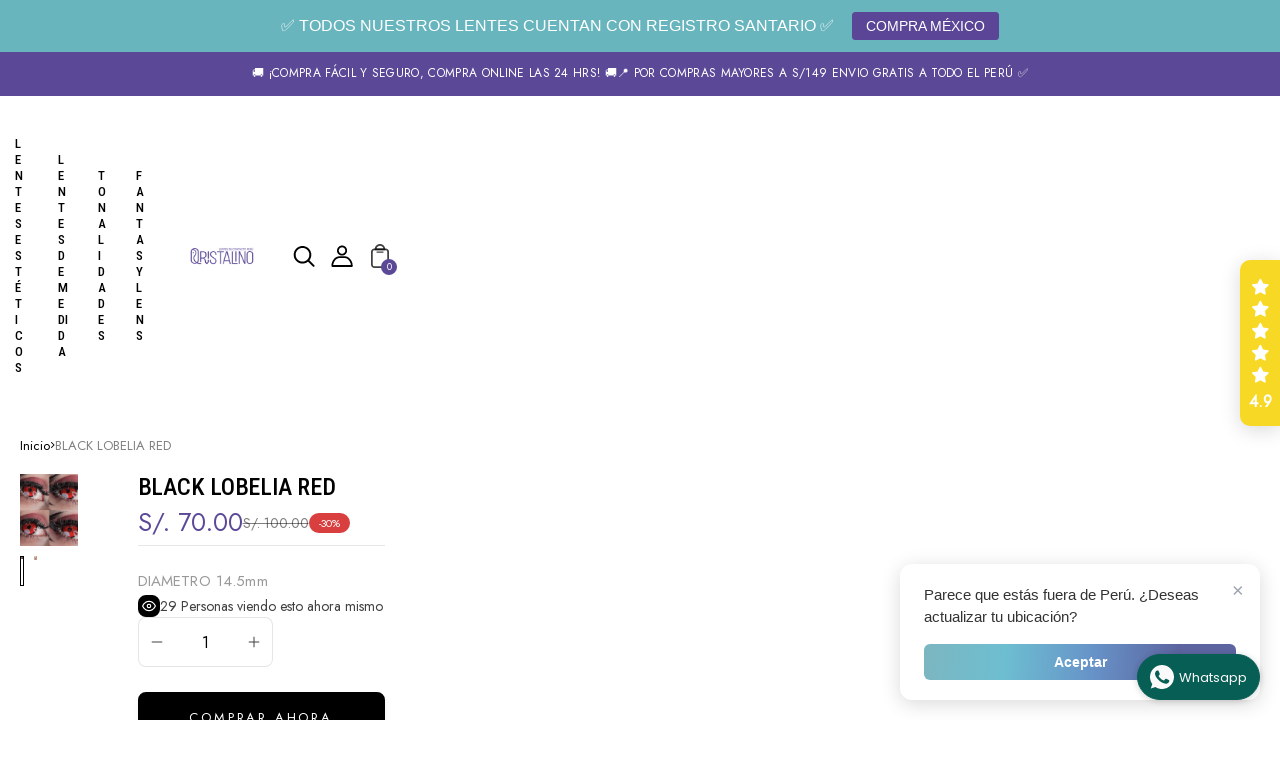

--- FILE ---
content_type: text/html; charset=utf-8
request_url: https://lentesdecontactoperu.com/products/black-lovelia-red
body_size: 54651
content:
<!doctype html>


<html
  
    dir='ltr'
  
  class='no-js'
  lang='es'
>
  <head>
    <meta charset='utf-8'>
    <meta http-equiv='X-UA-Compatible' content='IE=edge'>
    <meta name='viewport' content='width=device-width,initial-scale=1'>
    <meta name='theme-color' content=''>
    <link rel='canonical' href='https://lentesdecontactoperu.com/products/black-lovelia-red'>
    <link rel='preconnect' href='https://cdn.shopify.com' crossorigin>




  <link rel='preconnect' href='https://fonts.googleapis.com'>
  <link rel='preconnect' href='https://fonts.gstatic.com' crossorigin>



    <script>
  window.Xotiny = {
    version: '1.0.0',
    name: 'Engo',
  };
</script>

<link
        rel='icon'
        type='image/png'
        href='//lentesdecontactoperu.com/cdn/shop/files/Qristalino_Simbolo_Fondo_Degradado_Logo_Blanco.jpg?crop=center&height=32&v=1741968957&width=32'
      ><title>
  BLACK LOBELIA RED

    &ndash; lentesdecontactoperu</title>


    
      <meta name='description' content='﻿DIAMETRO 14.5mm'>
    

    


<meta property='og:site_name' content='lentesdecontactoperu'>
<meta property='og:url' content='https://lentesdecontactoperu.com/products/black-lovelia-red'>
<meta property='og:title' content='BLACK LOBELIA RED'>
<meta property='og:type' content='product'>
<meta property='og:description' content='﻿DIAMETRO 14.5mm'><meta property='og:image' content='http://lentesdecontactoperu.com/cdn/shop/files/black-lobelia-red-950959.png?v=1741969104'>
  <meta property='og:image:secure_url' content='https://lentesdecontactoperu.com/cdn/shop/files/black-lobelia-red-950959.png?v=1741969104'>
  <meta property='og:image:width' content='1080'>
  <meta property='og:image:height' content='1350'><meta property='og:price:amount' content='70.00'>
  <meta property='og:price:currency' content='PEN'><meta name='twitter:site' content='@#'><meta name='twitter:card' content='summary_large_image'>
<meta name='twitter:title' content='BLACK LOBELIA RED'>
<meta name='twitter:description' content='﻿DIAMETRO 14.5mm'>


    <script>window.performance && window.performance.mark && window.performance.mark('shopify.content_for_header.start');</script><meta name="facebook-domain-verification" content="7328qzjnkxor5h9sy1o98tlubplwxz">
<meta name="facebook-domain-verification" content="5n0rhm8tj527qi6fqyfyb6l72648fy">
<meta id="shopify-digital-wallet" name="shopify-digital-wallet" content="/52049871046/digital_wallets/dialog">
<link rel="alternate" type="application/json+oembed" href="https://lentesdecontactoperu.com/products/black-lovelia-red.oembed">
<script async="async" src="/checkouts/internal/preloads.js?locale=es-PE"></script>
<script id="shopify-features" type="application/json">{"accessToken":"5973402105967f01226cfc64584ac4b9","betas":["rich-media-storefront-analytics"],"domain":"lentesdecontactoperu.com","predictiveSearch":true,"shopId":52049871046,"locale":"es"}</script>
<script>var Shopify = Shopify || {};
Shopify.shop = "lentesdecontactoperu.myshopify.com";
Shopify.locale = "es";
Shopify.currency = {"active":"PEN","rate":"1.0"};
Shopify.country = "PE";
Shopify.theme = {"name":"Qristalino-Junio25","id":178555158821,"schema_name":"Horizon","schema_version":"1.0.3","theme_store_id":null,"role":"main"};
Shopify.theme.handle = "null";
Shopify.theme.style = {"id":null,"handle":null};
Shopify.cdnHost = "lentesdecontactoperu.com/cdn";
Shopify.routes = Shopify.routes || {};
Shopify.routes.root = "/";</script>
<script type="module">!function(o){(o.Shopify=o.Shopify||{}).modules=!0}(window);</script>
<script>!function(o){function n(){var o=[];function n(){o.push(Array.prototype.slice.apply(arguments))}return n.q=o,n}var t=o.Shopify=o.Shopify||{};t.loadFeatures=n(),t.autoloadFeatures=n()}(window);</script>
<script id="shop-js-analytics" type="application/json">{"pageType":"product"}</script>
<script defer="defer" async type="module" src="//lentesdecontactoperu.com/cdn/shopifycloud/shop-js/modules/v2/client.init-shop-cart-sync_2Gr3Q33f.es.esm.js"></script>
<script defer="defer" async type="module" src="//lentesdecontactoperu.com/cdn/shopifycloud/shop-js/modules/v2/chunk.common_noJfOIa7.esm.js"></script>
<script defer="defer" async type="module" src="//lentesdecontactoperu.com/cdn/shopifycloud/shop-js/modules/v2/chunk.modal_Deo2FJQo.esm.js"></script>
<script type="module">
  await import("//lentesdecontactoperu.com/cdn/shopifycloud/shop-js/modules/v2/client.init-shop-cart-sync_2Gr3Q33f.es.esm.js");
await import("//lentesdecontactoperu.com/cdn/shopifycloud/shop-js/modules/v2/chunk.common_noJfOIa7.esm.js");
await import("//lentesdecontactoperu.com/cdn/shopifycloud/shop-js/modules/v2/chunk.modal_Deo2FJQo.esm.js");

  window.Shopify.SignInWithShop?.initShopCartSync?.({"fedCMEnabled":true,"windoidEnabled":true});

</script>
<script>(function() {
  var isLoaded = false;
  function asyncLoad() {
    if (isLoaded) return;
    isLoaded = true;
    var urls = ["\/\/cdn.shopify.com\/proxy\/bbf571f80a93bf56a9331739d0b801cd0d5f9d3bc4a73577877fab7edf388406\/cdn.nfcube.com\/instafeed-b0dc3ecbd4045230e1756a94e62217e0.js?shop=lentesdecontactoperu.myshopify.com\u0026sp-cache-control=cHVibGljLCBtYXgtYWdlPTkwMA","https:\/\/cdn.hextom.com\/js\/quickannouncementbar.js?shop=lentesdecontactoperu.myshopify.com"];
    for (var i = 0; i < urls.length; i++) {
      var s = document.createElement('script');
      s.type = 'text/javascript';
      s.async = true;
      s.src = urls[i];
      var x = document.getElementsByTagName('script')[0];
      x.parentNode.insertBefore(s, x);
    }
  };
  if(window.attachEvent) {
    window.attachEvent('onload', asyncLoad);
  } else {
    window.addEventListener('load', asyncLoad, false);
  }
})();</script>
<script id="__st">var __st={"a":52049871046,"offset":-18000,"reqid":"f27b25ac-5dc3-4896-a3d5-6e3561dd9b3e-1769202297","pageurl":"lentesdecontactoperu.com\/products\/black-lovelia-red","u":"c672723a25e5","p":"product","rtyp":"product","rid":8602884538661};</script>
<script>window.ShopifyPaypalV4VisibilityTracking = true;</script>
<script id="captcha-bootstrap">!function(){'use strict';const t='contact',e='account',n='new_comment',o=[[t,t],['blogs',n],['comments',n],[t,'customer']],c=[[e,'customer_login'],[e,'guest_login'],[e,'recover_customer_password'],[e,'create_customer']],r=t=>t.map((([t,e])=>`form[action*='/${t}']:not([data-nocaptcha='true']) input[name='form_type'][value='${e}']`)).join(','),a=t=>()=>t?[...document.querySelectorAll(t)].map((t=>t.form)):[];function s(){const t=[...o],e=r(t);return a(e)}const i='password',u='form_key',d=['recaptcha-v3-token','g-recaptcha-response','h-captcha-response',i],f=()=>{try{return window.sessionStorage}catch{return}},m='__shopify_v',_=t=>t.elements[u];function p(t,e,n=!1){try{const o=window.sessionStorage,c=JSON.parse(o.getItem(e)),{data:r}=function(t){const{data:e,action:n}=t;return t[m]||n?{data:e,action:n}:{data:t,action:n}}(c);for(const[e,n]of Object.entries(r))t.elements[e]&&(t.elements[e].value=n);n&&o.removeItem(e)}catch(o){console.error('form repopulation failed',{error:o})}}const l='form_type',E='cptcha';function T(t){t.dataset[E]=!0}const w=window,h=w.document,L='Shopify',v='ce_forms',y='captcha';let A=!1;((t,e)=>{const n=(g='f06e6c50-85a8-45c8-87d0-21a2b65856fe',I='https://cdn.shopify.com/shopifycloud/storefront-forms-hcaptcha/ce_storefront_forms_captcha_hcaptcha.v1.5.2.iife.js',D={infoText:'Protegido por hCaptcha',privacyText:'Privacidad',termsText:'Términos'},(t,e,n)=>{const o=w[L][v],c=o.bindForm;if(c)return c(t,g,e,D).then(n);var r;o.q.push([[t,g,e,D],n]),r=I,A||(h.body.append(Object.assign(h.createElement('script'),{id:'captcha-provider',async:!0,src:r})),A=!0)});var g,I,D;w[L]=w[L]||{},w[L][v]=w[L][v]||{},w[L][v].q=[],w[L][y]=w[L][y]||{},w[L][y].protect=function(t,e){n(t,void 0,e),T(t)},Object.freeze(w[L][y]),function(t,e,n,w,h,L){const[v,y,A,g]=function(t,e,n){const i=e?o:[],u=t?c:[],d=[...i,...u],f=r(d),m=r(i),_=r(d.filter((([t,e])=>n.includes(e))));return[a(f),a(m),a(_),s()]}(w,h,L),I=t=>{const e=t.target;return e instanceof HTMLFormElement?e:e&&e.form},D=t=>v().includes(t);t.addEventListener('submit',(t=>{const e=I(t);if(!e)return;const n=D(e)&&!e.dataset.hcaptchaBound&&!e.dataset.recaptchaBound,o=_(e),c=g().includes(e)&&(!o||!o.value);(n||c)&&t.preventDefault(),c&&!n&&(function(t){try{if(!f())return;!function(t){const e=f();if(!e)return;const n=_(t);if(!n)return;const o=n.value;o&&e.removeItem(o)}(t);const e=Array.from(Array(32),(()=>Math.random().toString(36)[2])).join('');!function(t,e){_(t)||t.append(Object.assign(document.createElement('input'),{type:'hidden',name:u})),t.elements[u].value=e}(t,e),function(t,e){const n=f();if(!n)return;const o=[...t.querySelectorAll(`input[type='${i}']`)].map((({name:t})=>t)),c=[...d,...o],r={};for(const[a,s]of new FormData(t).entries())c.includes(a)||(r[a]=s);n.setItem(e,JSON.stringify({[m]:1,action:t.action,data:r}))}(t,e)}catch(e){console.error('failed to persist form',e)}}(e),e.submit())}));const S=(t,e)=>{t&&!t.dataset[E]&&(n(t,e.some((e=>e===t))),T(t))};for(const o of['focusin','change'])t.addEventListener(o,(t=>{const e=I(t);D(e)&&S(e,y())}));const B=e.get('form_key'),M=e.get(l),P=B&&M;t.addEventListener('DOMContentLoaded',(()=>{const t=y();if(P)for(const e of t)e.elements[l].value===M&&p(e,B);[...new Set([...A(),...v().filter((t=>'true'===t.dataset.shopifyCaptcha))])].forEach((e=>S(e,t)))}))}(h,new URLSearchParams(w.location.search),n,t,e,['guest_login'])})(!0,!0)}();</script>
<script integrity="sha256-4kQ18oKyAcykRKYeNunJcIwy7WH5gtpwJnB7kiuLZ1E=" data-source-attribution="shopify.loadfeatures" defer="defer" src="//lentesdecontactoperu.com/cdn/shopifycloud/storefront/assets/storefront/load_feature-a0a9edcb.js" crossorigin="anonymous"></script>
<script data-source-attribution="shopify.dynamic_checkout.dynamic.init">var Shopify=Shopify||{};Shopify.PaymentButton=Shopify.PaymentButton||{isStorefrontPortableWallets:!0,init:function(){window.Shopify.PaymentButton.init=function(){};var t=document.createElement("script");t.src="https://lentesdecontactoperu.com/cdn/shopifycloud/portable-wallets/latest/portable-wallets.es.js",t.type="module",document.head.appendChild(t)}};
</script>
<script data-source-attribution="shopify.dynamic_checkout.buyer_consent">
  function portableWalletsHideBuyerConsent(e){var t=document.getElementById("shopify-buyer-consent"),n=document.getElementById("shopify-subscription-policy-button");t&&n&&(t.classList.add("hidden"),t.setAttribute("aria-hidden","true"),n.removeEventListener("click",e))}function portableWalletsShowBuyerConsent(e){var t=document.getElementById("shopify-buyer-consent"),n=document.getElementById("shopify-subscription-policy-button");t&&n&&(t.classList.remove("hidden"),t.removeAttribute("aria-hidden"),n.addEventListener("click",e))}window.Shopify?.PaymentButton&&(window.Shopify.PaymentButton.hideBuyerConsent=portableWalletsHideBuyerConsent,window.Shopify.PaymentButton.showBuyerConsent=portableWalletsShowBuyerConsent);
</script>
<script>
  function portableWalletsCleanup(e){e&&e.src&&console.error("Failed to load portable wallets script "+e.src);var t=document.querySelectorAll("shopify-accelerated-checkout .shopify-payment-button__skeleton, shopify-accelerated-checkout-cart .wallet-cart-button__skeleton"),e=document.getElementById("shopify-buyer-consent");for(let e=0;e<t.length;e++)t[e].remove();e&&e.remove()}function portableWalletsNotLoadedAsModule(e){e instanceof ErrorEvent&&"string"==typeof e.message&&e.message.includes("import.meta")&&"string"==typeof e.filename&&e.filename.includes("portable-wallets")&&(window.removeEventListener("error",portableWalletsNotLoadedAsModule),window.Shopify.PaymentButton.failedToLoad=e,"loading"===document.readyState?document.addEventListener("DOMContentLoaded",window.Shopify.PaymentButton.init):window.Shopify.PaymentButton.init())}window.addEventListener("error",portableWalletsNotLoadedAsModule);
</script>

<script type="module" src="https://lentesdecontactoperu.com/cdn/shopifycloud/portable-wallets/latest/portable-wallets.es.js" onError="portableWalletsCleanup(this)" crossorigin="anonymous"></script>
<script nomodule>
  document.addEventListener("DOMContentLoaded", portableWalletsCleanup);
</script>

<link id="shopify-accelerated-checkout-styles" rel="stylesheet" media="screen" href="https://lentesdecontactoperu.com/cdn/shopifycloud/portable-wallets/latest/accelerated-checkout-backwards-compat.css" crossorigin="anonymous">
<style id="shopify-accelerated-checkout-cart">
        #shopify-buyer-consent {
  margin-top: 1em;
  display: inline-block;
  width: 100%;
}

#shopify-buyer-consent.hidden {
  display: none;
}

#shopify-subscription-policy-button {
  background: none;
  border: none;
  padding: 0;
  text-decoration: underline;
  font-size: inherit;
  cursor: pointer;
}

#shopify-subscription-policy-button::before {
  box-shadow: none;
}

      </style>

<script>window.performance && window.performance.mark && window.performance.mark('shopify.content_for_header.end');</script>
    

<style data-shopify>
  
  
  

    
      :root,
      .color-background-1 {
        --color-background: 255,255,255;
      
        --gradient-background: #ffffff;
      
      --color-accent: 91,73,151;
      --color-foreground: 0,0,0;
      --color-shadow: 18,18,18;
      --color-border: 0,0,0;
      --color-button: 255,255,255;
      --color-button-text: 91,73,151;
      --color-secondary-button: 91,73,151;
      --color-secondary-button-text: 255,255,255;
      --color-tertiary-button: 75,71,255;
      --color-tertiary-button-text: 255,255,255;
      --color-gray-button: 238,238,238;
      --color-gray-button-text: 91,73,151;
      --color-dark-button: 91,73,151;
      --color-dark-button-text: 255,255,255;
      --color-light-button: 255,255,255;
      --color-light-button-text: 91,73,151;
      --color-link: 91,73,151;
      --color-badge-foreground: 0,0,0;
      --color-badge-background: 255,255,255;
      --color-badge-border: 0,0,0;
      --payment-terms-background-color: rgb(255 255 255);
    }
    
      
      .color-background-2 {
        --color-background: 243,243,243;
      
        --gradient-background: #f3f3f3;
      
      --color-accent: 43,190,161;
      --color-foreground: 18,18,18;
      --color-shadow: 18,18,18;
      --color-border: 18,18,18;
      --color-button: 43,190,161;
      --color-button-text: 243,243,243;
      --color-secondary-button: 255,100,100;
      --color-secondary-button-text: 255,255,255;
      --color-tertiary-button: 75,71,255;
      --color-tertiary-button-text: 255,255,255;
      --color-gray-button: 238,238,238;
      --color-gray-button-text: 18,18,18;
      --color-dark-button: 18,18,18;
      --color-dark-button-text: 255,255,255;
      --color-light-button: 255,255,255;
      --color-light-button-text: 18,18,18;
      --color-link: 243,243,243;
      --color-badge-foreground: 18,18,18;
      --color-badge-background: 243,243,243;
      --color-badge-border: 18,18,18;
      --payment-terms-background-color: rgb(243 243 243);
    }
    
      
      .color-inverse {
        --color-background: 0,0,0;
      
        --gradient-background: #000000;
      
      --color-accent: 80,43,28;
      --color-foreground: 255,255,255;
      --color-shadow: 18,18,18;
      --color-border: 0,0,0;
      --color-button: 255,255,255;
      --color-button-text: 0,0,0;
      --color-secondary-button: 0,0,0;
      --color-secondary-button-text: 255,255,255;
      --color-tertiary-button: 75,71,255;
      --color-tertiary-button-text: 255,255,255;
      --color-gray-button: 238,238,238;
      --color-gray-button-text: 18,18,18;
      --color-dark-button: 0,0,0;
      --color-dark-button-text: 255,255,255;
      --color-light-button: 255,255,255;
      --color-light-button-text: 0,0,0;
      --color-link: 0,0,0;
      --color-badge-foreground: 255,255,255;
      --color-badge-background: 0,0,0;
      --color-badge-border: 255,255,255;
      --payment-terms-background-color: rgb(0 0 0);
    }
    
      
      .color-accent-1 {
        --color-background: 36,16,78;
      
        --gradient-background: #24104e;
      
      --color-accent: 43,190,161;
      --color-foreground: 255,255,255;
      --color-shadow: 18,18,18;
      --color-border: 18,18,18;
      --color-button: 255,255,255;
      --color-button-text: 18,18,18;
      --color-secondary-button: 255,100,100;
      --color-secondary-button-text: 255,255,255;
      --color-tertiary-button: 75,71,255;
      --color-tertiary-button-text: 255,255,255;
      --color-gray-button: 238,238,238;
      --color-gray-button-text: 18,18,18;
      --color-dark-button: 18,18,18;
      --color-dark-button-text: 255,255,255;
      --color-light-button: 255,255,255;
      --color-light-button-text: 18,18,18;
      --color-link: 18,18,18;
      --color-badge-foreground: 255,255,255;
      --color-badge-background: 36,16,78;
      --color-badge-border: 255,255,255;
      --payment-terms-background-color: rgb(36 16 78);
    }
    
      
      .color-accent-2 {
        --color-background: 223,233,255;
      
        --gradient-background: #dfe9ff;
      
      --color-accent: 91,73,151;
      --color-foreground: 0,0,0;
      --color-shadow: 18,18,18;
      --color-border: 18,18,18;
      --color-button: 255,255,255;
      --color-button-text: 51,79,180;
      --color-secondary-button: 255,100,100;
      --color-secondary-button-text: 255,255,255;
      --color-tertiary-button: 75,71,255;
      --color-tertiary-button-text: 255,255,255;
      --color-gray-button: 238,238,238;
      --color-gray-button-text: 18,18,18;
      --color-dark-button: 18,18,18;
      --color-dark-button-text: 255,255,255;
      --color-light-button: 255,255,255;
      --color-light-button-text: 18,18,18;
      --color-link: 51,79,180;
      --color-badge-foreground: 0,0,0;
      --color-badge-background: 223,233,255;
      --color-badge-border: 0,0,0;
      --payment-terms-background-color: rgb(223 233 255);
    }
    
      
      .color-scheme-248104b3-ef5b-46f8-9e78-731cc8ede355 {
        --color-background: 255,255,255;
      
        --gradient-background: #ffffff;
      
      --color-accent: 91,73,151;
      --color-foreground: 0,0,0;
      --color-shadow: 18,18,18;
      --color-border: 0,0,0;
      --color-button: 255,255,255;
      --color-button-text: 91,73,151;
      --color-secondary-button: 91,73,151;
      --color-secondary-button-text: 255,255,255;
      --color-tertiary-button: 75,71,255;
      --color-tertiary-button-text: 255,255,255;
      --color-gray-button: 238,238,238;
      --color-gray-button-text: 91,73,151;
      --color-dark-button: 91,73,151;
      --color-dark-button-text: 255,255,255;
      --color-light-button: 255,255,255;
      --color-light-button-text: 91,73,151;
      --color-link: 91,73,151;
      --color-badge-foreground: 0,0,0;
      --color-badge-background: 255,255,255;
      --color-badge-border: 0,0,0;
      --payment-terms-background-color: rgb(255 255 255);
    }
    
      
      .color-scheme-8f0e68b3-4c41-4e09-9348-364a9437a3e1 {
        --color-background: 255,255,255;
      
        --gradient-background: #ffffff;
      
      --color-accent: 91,73,151;
      --color-foreground: 255,255,255;
      --color-shadow: 18,18,18;
      --color-border: 0,0,0;
      --color-button: 255,255,255;
      --color-button-text: 91,73,151;
      --color-secondary-button: 91,73,151;
      --color-secondary-button-text: 255,255,255;
      --color-tertiary-button: 75,71,255;
      --color-tertiary-button-text: 255,255,255;
      --color-gray-button: 238,238,238;
      --color-gray-button-text: 91,73,151;
      --color-dark-button: 91,73,151;
      --color-dark-button-text: 255,255,255;
      --color-light-button: 255,255,255;
      --color-light-button-text: 91,73,151;
      --color-link: 91,73,151;
      --color-badge-foreground: 255,255,255;
      --color-badge-background: 255,255,255;
      --color-badge-border: 255,255,255;
      --payment-terms-background-color: rgb(255 255 255);
    }
    

    body, .color-background-1, .color-background-2, .color-inverse, .color-accent-1, .color-accent-2, .color-scheme-248104b3-ef5b-46f8-9e78-731cc8ede355, .color-scheme-8f0e68b3-4c41-4e09-9348-364a9437a3e1 {
      color: rgba(var(--color-foreground), 0.75);
      background-color: rgb(var(--color-background));
    }

    :root {
      --font-body-desktop-size: 1.6rem;
      --font-body-mobile-size: 1.5rem;
      --font-body-family: Jost , san-serif;
      --font-body-style: ;
      --font-body-weight: 400;
      --font-body-weight-bold: 400;
                           /* HEADING */
      --font-heading-family: Roboto Condensed , san-serif;
      --font-heading-style: ;
      --font-heading-weight: 500;
      --font-body-scale: 1.0;
      --font-heading-scale: 1.0;
                            /* CUSTOM */
      --font-custom-family: Montserrat , san-serif;
      --media-padding: px;
      --media-border-opacity: 0.05;
      --media-border-width: 0px;
      --media-radius: 0px;
      --media-shadow-opacity: 0.0;
      --media-shadow-horizontal-offset: 0px;
      --media-shadow-vertical-offset: 4px;
      --media-shadow-blur-radius: 5px;
      --media-shadow-visible: 0;

      --page-width: 140rem;
      --page-width-margin: 0rem;

      --product-card-image-padding: 0.0rem;
      --product-card-content-padding: 0.0rem;
      --product-card-corner-radius: 0.0rem;
      --product-card-text-alignment: center;
      --product-card-border-width: 0.0rem;
      --product-card-border-opacity: 0.1;
      --product-card-shadow-opacity: 0.0;
      --product-card-shadow-visible: 0;
      --product-card-shadow-horizontal-offset: 0.0rem;
      --product-card-shadow-vertical-offset: 0.4rem;
      --product-card-shadow-blur-radius: 1.2rem;

      --collection-card-image-padding: 0.0rem;
      --collection-card-content-padding: 0.0rem;
      --collection-card-corner-radius: 0.8rem;
      --collection-card-text-alignment: center;
      --collection-card-border-width: 0.0rem;
      --collection-card-border-opacity: 0.1;
      --collection-card-shadow-opacity: 0.0;
      --collection-card-shadow-visible: 0;
      --collection-card-shadow-horizontal-offset: 0.0rem;
      --collection-card-shadow-vertical-offset: 0.4rem;
      --collection-card-shadow-blur-radius: 1.2rem;

      --article-card-image-padding: 0.0rem;
      --article-card-content-padding: 0.0rem;
      --article-card-corner-radius: 0.0rem;
      --article-card-text-alignment: left;
      --article-card-border-width: 0.0rem;
      --article-card-border-opacity: 0.1;
      --article-card-shadow-opacity: 0.0;
      --article-card-shadow-visible: 0;
      --article-card-shadow-horizontal-offset: 0.0rem;
      --article-card-shadow-vertical-offset: 0.6rem;
      --article-card-shadow-blur-radius: 1.6rem;

      --badge-corner-radius: 0.0rem;

      --modal-border-width: 0px;
      --modal-border-opacity: 0.0;
      --modal-corner-radius: 8px;
      --modal-shadow-opacity: 0.0;
      --modal-shadow-horizontal-offset: 0px;
      --modal-shadow-vertical-offset: 0px;
      --modal-shadow-blur-radius: 0px;
      --modal-padding: 20px;
      --modal-margin: 20px;
      --modal-backdrop-opacity: 0.5;
      --modal-backdrop-blur: 0px;

      --drawer-border-width: 0px;
      --drawer-border-opacity: 0.0;
      --drawer-corner-radius: 0px;
      --drawer-shadow-opacity: 0.0;
      --drawer-shadow-horizontal-offset: 0px;
      --drawer-shadow-vertical-offset: 0px;
      --drawer-shadow-blur-radius: 0px;
      --drawer-padding: 20px;
      --drawer-margin: 0px;
      --drawer-backdrop-opacity: 0.4;
      --drawer-backdrop-blur: 0px;

      --spacing-sections-desktop: 0px;
      --spacing-sections-mobile: 0px;

      --grid-desktop-vertical-spacing: 30px;
      --grid-desktop-horizontal-spacing: 30px;
      --grid-mobile-vertical-spacing: 15px;
      --grid-mobile-horizontal-spacing: 15px;

      --text-boxes-border-opacity: 0.1;
      --text-boxes-border-width: 0px;
      --text-boxes-radius: 8px;
      --text-boxes-shadow-opacity: 0.0;
      --text-boxes-shadow-visible: 0;
      --text-boxes-shadow-horizontal-offset: 0px;
      --text-boxes-shadow-vertical-offset: 4px;
      --text-boxes-shadow-blur-radius: 5px;

      --buttons-radius: 8px;
      --buttons-radius-outset: 10px;
      --buttons-border-width: 2px;
      --buttons-border-opacity: 1.0;
      --buttons-shadow-opacity: 0.05;
      --buttons-shadow-visible: 1;
      --buttons-shadow-horizontal-offset: 0px;
      --buttons-shadow-vertical-offset: 3px;
      --buttons-shadow-blur-radius: 6px;
      --buttons-border-offset: 0.3px;
      --buttons-background-opacity: 1.0;
      --buttons-scale: 1.0;

      --inputs-radius: 8px;
      --inputs-border-width: 1px;
      --inputs-border-opacity: 0.55;
      --inputs-shadow-opacity: 0.0;
      --inputs-shadow-background-opacity: 0.0;
      --inputs-shadow-horizontal-offset: 0px;
      --inputs-margin-offset: 0px;
      --inputs-shadow-vertical-offset: 4px;
      --inputs-shadow-blur-radius: 5px;
      --inputs-radius-outset: 9px;

      --variant-pills-radius: px;
      --variant-pills-border-width: px;
      --variant-pills-border-opacity: 0.0;
      --variant-pills-shadow-opacity: 0.0;
      --variant-pills-shadow-horizontal-offset: px;
      --variant-pills-shadow-vertical-offset: px;
      --variant-pills-shadow-blur-radius: px;
    }
</style>

<script>
  
  

  window.settings = {
      animate_duration: 500,
      animate_effect: 'fade-up',
      animate_strength: 1,
      modal_animate: 'zoom',
      modal_easing: 'decay',
      modal_duration: 300,
      drawer_easing: 'decay',
      drawer_duration: 400,
      image_lazyload: true,
      color_scheme_ids: [
        "background-1",
        "background-2",
        "inverse",
        "accent-1",
        "accent-2",
        "scheme-248104b3-ef5b-46f8-9e78-731cc8ede355",
        "scheme-8f0e68b3-4c41-4e09-9348-364a9437a3e1",
        ],
    
    
      dark_mode_mapping: `Scheme 1: Scheme 5
Scheme 2: Scheme 4`
    
  }
</script>


    <link href="//lentesdecontactoperu.com/cdn/shop/t/13/assets/xo-webcomponents.css?v=117106654983298080101749544229" rel="stylesheet" type="text/css" media="all" />
    <link href="//lentesdecontactoperu.com/cdn/shop/t/13/assets/style.css?v=184026961594424625151750517958" rel="stylesheet" type="text/css" media="all" />
    
    <link href="//lentesdecontactoperu.com/cdn/shop/t/13/assets/custom.css?v=78401474355118272691750729134" rel="stylesheet" type="text/css" media="all" />
    

    
  <link
    href='https://fonts.googleapis.com/css2?family=Roboto+Condensed:wght@500&display=swap'
    rel='stylesheet'
  >



  <link
    href='https://fonts.googleapis.com/css2?family=Jost:wght@400&display=swap'
    rel='stylesheet'
  >



  <link
    href='https://fonts.googleapis.com/css2?family=Montserrat:wght@400&display=swap'
    rel='stylesheet'
  >



    

    

    <script>
      document.documentElement.className = document.documentElement.className.replace('no-js', 'js');
      if (Shopify.designMode) {
        document.documentElement.classList.add('shopify-design-mode');
      }
    </script>

    <script src='//lentesdecontactoperu.com/cdn/shop/t/13/assets/xo-webcomponents.js?v=143888283778935773321749544230' defer></script>
    <script src='//lentesdecontactoperu.com/cdn/shop/t/13/assets/main.js?v=71606093878884317991749544230' defer></script>
  
  <!-- "snippets/shogun-head.liquid" was not rendered, the associated app was uninstalled -->
<!-- BEGIN app block: shopify://apps/instafeed/blocks/head-block/c447db20-095d-4a10-9725-b5977662c9d5 --><link rel="preconnect" href="https://cdn.nfcube.com/">
<link rel="preconnect" href="https://scontent.cdninstagram.com/">


  <script>
    document.addEventListener('DOMContentLoaded', function () {
      let instafeedScript = document.createElement('script');

      
        instafeedScript.src = 'https://cdn.nfcube.com/instafeed-b0dc3ecbd4045230e1756a94e62217e0.js';
      

      document.body.appendChild(instafeedScript);
    });
  </script>





<!-- END app block --><!-- BEGIN app block: shopify://apps/mercado-pago-antifraud-plus/blocks/embed-block/b19ea721-f94a-4308-bee5-0057c043bac5 -->
<!-- BEGIN app snippet: send-melidata-report --><script>
  const MLD_IS_DEV = false;
  const CART_TOKEN_KEY = 'cartToken';
  const USER_SESSION_ID_KEY = 'pf_user_session_id';
  const EVENT_TYPE = 'event';
  const MLD_PLATFORM_NAME = 'shopify';
  const PLATFORM_VERSION = '1.0.0';
  const MLD_PLUGIN_VERSION = '0.1.0';
  const NAVIGATION_DATA_PATH = 'pf/navigation_data';
  const MELIDATA_TRACKS_URL = 'https://api.mercadopago.com/v1/plugins/melidata/tracks';
  const BUSINESS_NAME = 'mercadopago';
  const MLD_MELI_SESSION_ID_KEY = 'meli_session_id';
  const EVENT_NAME = 'navigation_data'

  const SEND_MELIDATA_REPORT_NAME = MLD_IS_DEV ? 'send_melidata_report_test' : 'send_melidata_report';
  const SUCCESS_SENDING_MELIDATA_REPORT_VALUE = 'SUCCESS_SENDING_MELIDATA_REPORT';
  const FAILED_SENDING_MELIDATA_REPORT_VALUE = 'FAILED_SENDING_MELIDATA_REPORT';

  const userAgent = navigator.userAgent;
  const startTime = Date.now();
  const deviceId = sessionStorage.getItem(MLD_MELI_SESSION_ID_KEY) ?? '';
  const cartToken = localStorage.getItem(CART_TOKEN_KEY) ?? '';
  const userSessionId = generateUserSessionId();
  const shopId = __st?.a ?? '';
  const shopUrl = Shopify?.shop ?? '';
  const country = Shopify?.country ?? '';

  const siteIdMap = {
    BR: 'MLB',
    MX: 'MLM',
    CO: 'MCO',
    CL: 'MLC',
    UY: 'MLU',
    PE: 'MPE',
    AR: 'MLA',
  };

  function getSiteId() {
    return siteIdMap[country] ?? 'MLB';
  }

  function detectBrowser() {
    switch (true) {
      case /Edg/.test(userAgent):
        return 'Microsoft Edge';
      case /Chrome/.test(userAgent) && !/Edg/.test(userAgent):
        return 'Chrome';
      case /Firefox/.test(userAgent):
        return 'Firefox';
      case /Safari/.test(userAgent) && !/Chrome/.test(userAgent):
        return 'Safari';
      case /Opera/.test(userAgent) || /OPR/.test(userAgent):
        return 'Opera';
      case /Trident/.test(userAgent) || /MSIE/.test(userAgent):
        return 'Internet Explorer';
      case /Edge/.test(userAgent):
        return 'Microsoft Edge (Legacy)';
      default:
        return 'Unknown';
    }
  }

  function detectDevice() {
    switch (true) {
      case /android/i.test(userAgent):
        return '/mobile/android';
      case /iPad|iPhone|iPod/.test(userAgent):
        return '/mobile/ios';
      case /mobile/i.test(userAgent):
        return '/mobile';
      default:
        return '/web/desktop';
    }
  }

  function getPageTimeCount() {
    const endTime = Date.now();
    const timeSpent = endTime - startTime;
    return timeSpent;
  }

  function buildURLPath(fullUrl) {
    try {
      const url = new URL(fullUrl);
      return url.pathname;
    } catch (error) {
      return '';
    }
  }

  function generateUUID() {
    return 'pf-' + Date.now() + '-' + Math.random().toString(36).substring(2, 9);
  }

  function generateUserSessionId() {
    const uuid = generateUUID();
    const userSessionId = sessionStorage.getItem(USER_SESSION_ID_KEY);
    if (!userSessionId) {
      sessionStorage.setItem(USER_SESSION_ID_KEY, uuid);
      return uuid;
    }
    return userSessionId;
  }

  function sendMelidataReport() {
    try {
      const payload = {
        platform: {
          name: MLD_PLATFORM_NAME,
          version: PLATFORM_VERSION,
          uri: '/',
          location: '/',
        },
        plugin: {
          version: MLD_PLUGIN_VERSION,
        },
        user: {
          uid: userSessionId,
        },
        application: {
          business: BUSINESS_NAME,
          site_id: getSiteId(),
          version: PLATFORM_VERSION,
        },
        device: {
          platform: detectDevice(),
        },
        events: [
          {
            path: NAVIGATION_DATA_PATH,
            id: userSessionId,
            type: EVENT_TYPE,
            user_local_timestamp: new Date().toISOString(),
            metadata_type: EVENT_TYPE,
            metadata: {
              event: {
                element: 'window',
                action: 'load',
                target: 'body',
                label: EVENT_NAME,
              },
              configs: [
                {
                  config_name: 'page_time',
                  new_value: getPageTimeCount().toString(),
                },
                {
                  config_name: 'shop',
                  new_value: shopUrl,
                },
                {
                  config_name: 'shop_id',
                  new_value: String(shopId),
                },
                {
                  config_name: 'pf_user_session_id',
                  new_value: userSessionId,
                },
                {
                  config_name: 'current_page',
                  new_value: location.pathname,
                },
                {
                  config_name: 'last_page',
                  new_value: buildURLPath(document.referrer),
                },
                {
                  config_name: 'is_device_generated',
                  new_value: String(!!deviceId),
                },
                {
                  config_name: 'browser',
                  new_value: detectBrowser(),
                },
                {
                  config_name: 'cart_token',
                  new_value: cartToken.slice(1, -1),
                },
              ],
            },
          },
        ],
      };

      const success = navigator.sendBeacon(MELIDATA_TRACKS_URL, JSON.stringify(payload));
      if (success) {
        registerDatadogEvent(SEND_MELIDATA_REPORT_NAME, SUCCESS_SENDING_MELIDATA_REPORT_VALUE, `[${EVENT_NAME}]`, shopUrl);
      } else {
        registerDatadogEvent(SEND_MELIDATA_REPORT_NAME, FAILED_SENDING_MELIDATA_REPORT_VALUE, `[${EVENT_NAME}]`, shopUrl);
      }
    } catch (error) {
      registerDatadogEvent(SEND_MELIDATA_REPORT_NAME, FAILED_SENDING_MELIDATA_REPORT_VALUE, `[${EVENT_NAME}]: ${error}`, shopUrl);
    }
  }
  window.addEventListener('beforeunload', sendMelidataReport);
</script><!-- END app snippet -->
<!-- END app block --><!-- BEGIN app block: shopify://apps/judge-me-reviews/blocks/judgeme_core/61ccd3b1-a9f2-4160-9fe9-4fec8413e5d8 --><!-- Start of Judge.me Core -->






<link rel="dns-prefetch" href="https://cdnwidget.judge.me">
<link rel="dns-prefetch" href="https://cdn.judge.me">
<link rel="dns-prefetch" href="https://cdn1.judge.me">
<link rel="dns-prefetch" href="https://api.judge.me">

<script data-cfasync='false' class='jdgm-settings-script'>window.jdgmSettings={"pagination":5,"disable_web_reviews":false,"badge_no_review_text":"Sin reseñas","badge_n_reviews_text":"{{ n }} reseña/reseñas","hide_badge_preview_if_no_reviews":true,"badge_hide_text":false,"enforce_center_preview_badge":false,"widget_title":"Reseñas de Clientes","widget_open_form_text":"ESCRIBE UNA RESEÑA","widget_close_form_text":"Cancelar reseña","widget_refresh_page_text":"Actualizar página","widget_summary_text":"Basado en {{ number_of_reviews }} reseña/reseñas","widget_no_review_text":"Sé el primero en escribir una reseña","widget_name_field_text":"Nombre","widget_verified_name_field_text":"Nombre Verificado (público)","widget_name_placeholder_text":"Nombre","widget_required_field_error_text":"Este campo es obligatorio.","widget_email_field_text":"Dirección de correo electrónico","widget_verified_email_field_text":"Correo electrónico Verificado (privado, no se puede editar)","widget_email_placeholder_text":"Tu dirección de correo electrónico","widget_email_field_error_text":"Por favor, ingresa una dirección de correo electrónico válida.","widget_rating_field_text":"Calificación","widget_review_title_field_text":"Título de la Reseña","widget_review_title_placeholder_text":"Da un título a tu reseña","widget_review_body_field_text":"Contenido de la reseña","widget_review_body_placeholder_text":"Empieza a escribir aquí...","widget_pictures_field_text":"Imagen/Video (opcional)","widget_submit_review_text":"Enviar Reseña","widget_submit_verified_review_text":"Enviar Reseña Verificada","widget_submit_success_msg_with_auto_publish":"¡Gracias! Por favor, actualiza la página en unos momentos para ver tu reseña. Puedes eliminar o editar tu reseña iniciando sesión en \u003ca href='https://judge.me/login' target='_blank' rel='nofollow noopener'\u003eJudge.me\u003c/a\u003e","widget_submit_success_msg_no_auto_publish":"¡Gracias! Tu reseña se publicará tan pronto como sea aprobada por el administrador de la tienda. Puedes eliminar o editar tu reseña iniciando sesión en \u003ca href='https://judge.me/login' target='_blank' rel='nofollow noopener'\u003eJudge.me\u003c/a\u003e","widget_show_default_reviews_out_of_total_text":"Mostrando {{ n_reviews_shown }} de {{ n_reviews }} reseñas.","widget_show_all_link_text":"Mostrar todas","widget_show_less_link_text":"Mostrar menos","widget_author_said_text":"{{ reviewer_name }} dijo:","widget_days_text":"hace {{ n }} día/días","widget_weeks_text":"hace {{ n }} semana/semanas","widget_months_text":"hace {{ n }} mes/meses","widget_years_text":"hace {{ n }} año/años","widget_yesterday_text":"Ayer","widget_today_text":"Hoy","widget_replied_text":"\u003e\u003e {{ shop_name }} respondió:","widget_read_more_text":"Leer más","widget_reviewer_name_as_initial":"","widget_rating_filter_color":"#F9EF43","widget_rating_filter_see_all_text":"Ver todas las reseñas","widget_sorting_most_recent_text":"Más Recientes","widget_sorting_highest_rating_text":"Mayor Calificación","widget_sorting_lowest_rating_text":"Menor Calificación","widget_sorting_with_pictures_text":"Solo Imágenes","widget_sorting_most_helpful_text":"Más Útiles","widget_open_question_form_text":"Hacer una pregunta","widget_reviews_subtab_text":"Reseñas","widget_questions_subtab_text":"Preguntas","widget_question_label_text":"Pregunta","widget_answer_label_text":"Respuesta","widget_question_placeholder_text":"Escribe tu pregunta aquí","widget_submit_question_text":"Enviar Pregunta","widget_question_submit_success_text":"¡Gracias por tu pregunta! Te notificaremos una vez que sea respondida.","verified_badge_text":"Verificado","verified_badge_bg_color":"#6DAB22","verified_badge_text_color":"#FFFFFF","verified_badge_placement":"left-of-reviewer-name","widget_review_max_height":"","widget_hide_border":false,"widget_social_share":false,"widget_thumb":false,"widget_review_location_show":false,"widget_location_format":"","all_reviews_include_out_of_store_products":true,"all_reviews_out_of_store_text":"(fuera de la tienda)","all_reviews_pagination":100,"all_reviews_product_name_prefix_text":"sobre","enable_review_pictures":true,"enable_question_anwser":false,"widget_theme":"carousel","review_date_format":"mm/dd/yyyy","default_sort_method":"highest-rating","widget_product_reviews_subtab_text":"Reseñas de Productos","widget_shop_reviews_subtab_text":"Reseñas de la Tienda","widget_other_products_reviews_text":"Reseñas para otros productos","widget_store_reviews_subtab_text":"Reseñas de la tienda","widget_no_store_reviews_text":"Esta tienda no ha recibido ninguna reseña todavía","widget_web_restriction_product_reviews_text":"Este producto no ha recibido ninguna reseña todavía","widget_no_items_text":"No se encontraron elementos","widget_show_more_text":"Mostrar más","widget_write_a_store_review_text":"Escribir una Reseña de la Tienda","widget_other_languages_heading":"Reseñas en Otros Idiomas","widget_translate_review_text":"Traducir reseña a {{ language }}","widget_translating_review_text":"Traduciendo...","widget_show_original_translation_text":"Mostrar original ({{ language }})","widget_translate_review_failed_text":"No se pudo traducir la reseña.","widget_translate_review_retry_text":"Reintentar","widget_translate_review_try_again_later_text":"Intentar más tarde","show_product_url_for_grouped_product":false,"widget_sorting_pictures_first_text":"Imágenes Primero","show_pictures_on_all_rev_page_mobile":false,"show_pictures_on_all_rev_page_desktop":false,"floating_tab_hide_mobile_install_preference":false,"floating_tab_button_name":"★ Reseñas","floating_tab_title":"Deja que los clientes hablen por nosotros","floating_tab_button_color":"#FFFFFF","floating_tab_button_background_color":"#F7D925","floating_tab_url":"","floating_tab_url_enabled":false,"floating_tab_tab_style":"stars","all_reviews_text_badge_text":"Los clientes nos califican {{ shop.metafields.judgeme.all_reviews_rating | round: 1 }}/5 basado en {{ shop.metafields.judgeme.all_reviews_count }} reseñas.","all_reviews_text_badge_text_branded_style":"{{ shop.metafields.judgeme.all_reviews_rating | round: 1 }} de 5 estrellas basado en {{ shop.metafields.judgeme.all_reviews_count }} reseñas","is_all_reviews_text_badge_a_link":false,"show_stars_for_all_reviews_text_badge":false,"all_reviews_text_badge_url":"","all_reviews_text_style":"text","all_reviews_text_color_style":"judgeme_brand_color","all_reviews_text_color":"#108474","all_reviews_text_show_jm_brand":true,"featured_carousel_show_header":true,"featured_carousel_title":"Reseñas de nuestros clientes 🤍","testimonials_carousel_title":"Los clientes nos dicen","videos_carousel_title":"Historias de clientes reales","cards_carousel_title":"Los clientes nos dicen","featured_carousel_count_text":"de {{ n }} reseñas","featured_carousel_add_link_to_all_reviews_page":false,"featured_carousel_url":"","featured_carousel_show_images":true,"featured_carousel_autoslide_interval":5,"featured_carousel_arrows_on_the_sides":false,"featured_carousel_height":250,"featured_carousel_width":80,"featured_carousel_image_size":0,"featured_carousel_image_height":250,"featured_carousel_arrow_color":"#eeeeee","verified_count_badge_style":"vintage","verified_count_badge_orientation":"horizontal","verified_count_badge_color_style":"judgeme_brand_color","verified_count_badge_color":"#108474","is_verified_count_badge_a_link":false,"verified_count_badge_url":"","verified_count_badge_show_jm_brand":true,"widget_rating_preset_default":5,"widget_first_sub_tab":"product-reviews","widget_show_histogram":true,"widget_histogram_use_custom_color":true,"widget_pagination_use_custom_color":false,"widget_star_use_custom_color":false,"widget_verified_badge_use_custom_color":false,"widget_write_review_use_custom_color":false,"picture_reminder_submit_button":"Upload Pictures","enable_review_videos":false,"mute_video_by_default":false,"widget_sorting_videos_first_text":"Videos Primero","widget_review_pending_text":"Pendiente","featured_carousel_items_for_large_screen":3,"social_share_options_order":"Facebook,Twitter","remove_microdata_snippet":false,"disable_json_ld":false,"enable_json_ld_products":false,"preview_badge_show_question_text":false,"preview_badge_no_question_text":"Sin preguntas","preview_badge_n_question_text":"{{ number_of_questions }} pregunta/preguntas","qa_badge_show_icon":false,"qa_badge_position":"same-row","remove_judgeme_branding":false,"widget_add_search_bar":false,"widget_search_bar_placeholder":"Buscar","widget_sorting_verified_only_text":"Solo verificadas","featured_carousel_theme":"default","featured_carousel_show_rating":true,"featured_carousel_show_title":true,"featured_carousel_show_body":true,"featured_carousel_show_date":false,"featured_carousel_show_reviewer":true,"featured_carousel_show_product":true,"featured_carousel_header_background_color":"#108474","featured_carousel_header_text_color":"#ffffff","featured_carousel_name_product_separator":"reviewed","featured_carousel_full_star_background":"#108474","featured_carousel_empty_star_background":"#dadada","featured_carousel_vertical_theme_background":"#f9fafb","featured_carousel_verified_badge_enable":true,"featured_carousel_verified_badge_color":"#108474","featured_carousel_border_style":"round","featured_carousel_review_line_length_limit":3,"featured_carousel_more_reviews_button_text":"Leer más reseñas","featured_carousel_view_product_button_text":"Ver producto","all_reviews_page_load_reviews_on":"scroll","all_reviews_page_load_more_text":"Cargar Más Reseñas","disable_fb_tab_reviews":false,"enable_ajax_cdn_cache":false,"widget_public_name_text":"mostrado públicamente como","default_reviewer_name":"John Smith","default_reviewer_name_has_non_latin":true,"widget_reviewer_anonymous":"Anónimo","medals_widget_title":"Medallas de Reseñas Judge.me","medals_widget_background_color":"#f9fafb","medals_widget_position":"footer_all_pages","medals_widget_border_color":"#f9fafb","medals_widget_verified_text_position":"left","medals_widget_use_monochromatic_version":false,"medals_widget_elements_color":"#108474","show_reviewer_avatar":true,"widget_invalid_yt_video_url_error_text":"No es una URL de video de YouTube","widget_max_length_field_error_text":"Por favor, ingresa no más de {0} caracteres.","widget_show_country_flag":false,"widget_show_collected_via_shop_app":true,"widget_verified_by_shop_badge_style":"light","widget_verified_by_shop_text":"Verificado por la Tienda","widget_show_photo_gallery":true,"widget_load_with_code_splitting":true,"widget_ugc_install_preference":false,"widget_ugc_title":"Hecho por nosotros, Compartido por ti","widget_ugc_subtitle":"Etiquétanos para ver tu imagen destacada en nuestra página","widget_ugc_arrows_color":"#ffffff","widget_ugc_primary_button_text":"Comprar Ahora","widget_ugc_primary_button_background_color":"#108474","widget_ugc_primary_button_text_color":"#ffffff","widget_ugc_primary_button_border_width":"0","widget_ugc_primary_button_border_style":"none","widget_ugc_primary_button_border_color":"#108474","widget_ugc_primary_button_border_radius":"25","widget_ugc_secondary_button_text":"Cargar Más","widget_ugc_secondary_button_background_color":"#ffffff","widget_ugc_secondary_button_text_color":"#108474","widget_ugc_secondary_button_border_width":"2","widget_ugc_secondary_button_border_style":"solid","widget_ugc_secondary_button_border_color":"#108474","widget_ugc_secondary_button_border_radius":"25","widget_ugc_reviews_button_text":"Ver Reseñas","widget_ugc_reviews_button_background_color":"#ffffff","widget_ugc_reviews_button_text_color":"#108474","widget_ugc_reviews_button_border_width":"2","widget_ugc_reviews_button_border_style":"solid","widget_ugc_reviews_button_border_color":"#108474","widget_ugc_reviews_button_border_radius":"25","widget_ugc_reviews_button_link_to":"judgeme-reviews-page","widget_ugc_show_post_date":true,"widget_ugc_max_width":"800","widget_rating_metafield_value_type":true,"widget_primary_color":"#000000","widget_enable_secondary_color":false,"widget_secondary_color":"#edf5f5","widget_summary_average_rating_text":"{{ average_rating }} de 5","widget_media_grid_title":"Fotos y videos de clientes","widget_media_grid_see_more_text":"Ver más","widget_round_style":true,"widget_show_product_medals":false,"widget_verified_by_judgeme_text":"Verificado por Judge.me","widget_show_store_medals":true,"widget_verified_by_judgeme_text_in_store_medals":"Verificado por Judge.me","widget_media_field_exceed_quantity_message":"Lo sentimos, solo podemos aceptar {{ max_media }} para una reseña.","widget_media_field_exceed_limit_message":"{{ file_name }} es demasiado grande, por favor selecciona un {{ media_type }} menor a {{ size_limit }}MB.","widget_review_submitted_text":"¡Reseña Enviada!","widget_question_submitted_text":"¡Pregunta Enviada!","widget_close_form_text_question":"Cancelar","widget_write_your_answer_here_text":"Escribe tu respuesta aquí","widget_enabled_branded_link":true,"widget_show_collected_by_judgeme":true,"widget_reviewer_name_color":"#000000","widget_write_review_text_color":"#0E0E0E","widget_write_review_bg_color":"#6087AE","widget_collected_by_judgeme_text":"recopilado por Judge.me","widget_pagination_type":"load_more","widget_load_more_text":"Cargar Más","widget_load_more_color":"#108474","widget_full_review_text":"Reseña Completa","widget_read_more_reviews_text":"Leer Más Reseñas","widget_read_questions_text":"Leer Preguntas","widget_questions_and_answers_text":"Preguntas y Respuestas","widget_verified_by_text":"Verificado por","widget_verified_text":"Verificado","widget_number_of_reviews_text":"{{ number_of_reviews }} reseñas","widget_back_button_text":"Atrás","widget_next_button_text":"Siguiente","widget_custom_forms_filter_button":"Filtros","custom_forms_style":"horizontal","widget_show_review_information":false,"how_reviews_are_collected":"¿Cómo se recopilan las reseñas?","widget_show_review_keywords":false,"widget_gdpr_statement":"Cómo usamos tus datos: Solo te contactaremos sobre la reseña que dejaste, y solo si es necesario. Al enviar tu reseña, aceptas los \u003ca href='https://judge.me/terms' target='_blank' rel='nofollow noopener'\u003etérminos\u003c/a\u003e, \u003ca href='https://judge.me/privacy' target='_blank' rel='nofollow noopener'\u003eprivacidad\u003c/a\u003e y \u003ca href='https://judge.me/content-policy' target='_blank' rel='nofollow noopener'\u003epolíticas de contenido\u003c/a\u003e de Judge.me.","widget_multilingual_sorting_enabled":false,"widget_translate_review_content_enabled":false,"widget_translate_review_content_method":"manual","popup_widget_review_selection":"automatically","popup_widget_round_border_style":true,"popup_widget_show_title":true,"popup_widget_show_body":true,"popup_widget_show_reviewer":false,"popup_widget_show_product":true,"popup_widget_show_pictures":true,"popup_widget_use_review_picture":true,"popup_widget_show_on_home_page":true,"popup_widget_show_on_product_page":true,"popup_widget_show_on_collection_page":true,"popup_widget_show_on_cart_page":true,"popup_widget_position":"bottom_left","popup_widget_first_review_delay":5,"popup_widget_duration":5,"popup_widget_interval":5,"popup_widget_review_count":5,"popup_widget_hide_on_mobile":true,"review_snippet_widget_round_border_style":true,"review_snippet_widget_card_color":"#FFFFFF","review_snippet_widget_slider_arrows_background_color":"#FFFFFF","review_snippet_widget_slider_arrows_color":"#000000","review_snippet_widget_star_color":"#108474","show_product_variant":false,"all_reviews_product_variant_label_text":"Variante: ","widget_show_verified_branding":true,"widget_ai_summary_title":"Los clientes dicen","widget_ai_summary_disclaimer":"Resumen de reseñas impulsado por IA basado en reseñas recientes de clientes","widget_show_ai_summary":false,"widget_show_ai_summary_bg":false,"widget_show_review_title_input":true,"redirect_reviewers_invited_via_email":"review_widget","request_store_review_after_product_review":false,"request_review_other_products_in_order":false,"review_form_color_scheme":"default","review_form_corner_style":"square","review_form_star_color":{},"review_form_text_color":"#333333","review_form_background_color":"#ffffff","review_form_field_background_color":"#fafafa","review_form_button_color":{},"review_form_button_text_color":"#ffffff","review_form_modal_overlay_color":"#000000","review_content_screen_title_text":"¿Cómo calificarías este producto?","review_content_introduction_text":"Nos encantaría que compartieras un poco sobre tu experiencia.","store_review_form_title_text":"¿Cómo calificarías esta tienda?","store_review_form_introduction_text":"Nos encantaría que compartieras un poco sobre tu experiencia.","show_review_guidance_text":true,"one_star_review_guidance_text":"Pobre","five_star_review_guidance_text":"Excelente","customer_information_screen_title_text":"Sobre ti","customer_information_introduction_text":"Por favor, cuéntanos más sobre ti.","custom_questions_screen_title_text":"Tu experiencia en más detalle","custom_questions_introduction_text":"Aquí hay algunas preguntas para ayudarnos a entender más sobre tu experiencia.","review_submitted_screen_title_text":"¡Gracias por tu reseña!","review_submitted_screen_thank_you_text":"La estamos procesando y aparecerá en la tienda pronto.","review_submitted_screen_email_verification_text":"Por favor, confirma tu correo electrónico haciendo clic en el enlace que acabamos de enviarte. Esto nos ayuda a mantener las reseñas auténticas.","review_submitted_request_store_review_text":"¿Te gustaría compartir tu experiencia de compra con nosotros?","review_submitted_review_other_products_text":"¿Te gustaría reseñar estos productos?","store_review_screen_title_text":"¿Te gustaría compartir tu experiencia de compra con nosotros?","store_review_introduction_text":"Valoramos tu opinión y la utilizamos para mejorar. Por favor, comparte cualquier pensamiento o sugerencia que tengas.","reviewer_media_screen_title_picture_text":"Compartir una foto","reviewer_media_introduction_picture_text":"Sube una foto para apoyar tu reseña.","reviewer_media_screen_title_video_text":"Compartir un video","reviewer_media_introduction_video_text":"Sube un video para apoyar tu reseña.","reviewer_media_screen_title_picture_or_video_text":"Compartir una foto o video","reviewer_media_introduction_picture_or_video_text":"Sube una foto o video para apoyar tu reseña.","reviewer_media_youtube_url_text":"Pega tu URL de Youtube aquí","advanced_settings_next_step_button_text":"Siguiente","advanced_settings_close_review_button_text":"Cerrar","modal_write_review_flow":true,"write_review_flow_required_text":"Obligatorio","write_review_flow_privacy_message_text":"Respetamos tu privacidad.","write_review_flow_anonymous_text":"Reseña como anónimo","write_review_flow_visibility_text":"No será visible para otros clientes.","write_review_flow_multiple_selection_help_text":"Selecciona tantos como quieras","write_review_flow_single_selection_help_text":"Selecciona una opción","write_review_flow_required_field_error_text":"Este campo es obligatorio","write_review_flow_invalid_email_error_text":"Por favor ingresa una dirección de correo válida","write_review_flow_max_length_error_text":"Máx. {{ max_length }} caracteres.","write_review_flow_media_upload_text":"\u003cb\u003eHaz clic para subir\u003c/b\u003e o arrastrar y soltar","write_review_flow_gdpr_statement":"Solo te contactaremos sobre tu reseña si es necesario. Al enviar tu reseña, aceptas nuestros \u003ca href='https://judge.me/terms' target='_blank' rel='nofollow noopener'\u003etérminos y condiciones\u003c/a\u003e y \u003ca href='https://judge.me/privacy' target='_blank' rel='nofollow noopener'\u003epolítica de privacidad\u003c/a\u003e.","rating_only_reviews_enabled":false,"show_negative_reviews_help_screen":false,"new_review_flow_help_screen_rating_threshold":3,"negative_review_resolution_screen_title_text":"Cuéntanos más","negative_review_resolution_text":"Tu experiencia es importante para nosotros. Si hubo problemas con tu compra, estamos aquí para ayudar. No dudes en contactarnos, nos encantaría la oportunidad de arreglar las cosas.","negative_review_resolution_button_text":"Contáctanos","negative_review_resolution_proceed_with_review_text":"Deja una reseña","negative_review_resolution_subject":"Problema con la compra de {{ shop_name }}.{{ order_name }}","preview_badge_collection_page_install_status":false,"widget_review_custom_css":"","preview_badge_custom_css":"","preview_badge_stars_count":"5-stars","featured_carousel_custom_css":"","floating_tab_custom_css":"","all_reviews_widget_custom_css":"","medals_widget_custom_css":"","verified_badge_custom_css":"","all_reviews_text_custom_css":"","transparency_badges_collected_via_store_invite":false,"transparency_badges_from_another_provider":false,"transparency_badges_collected_from_store_visitor":false,"transparency_badges_collected_by_verified_review_provider":false,"transparency_badges_earned_reward":false,"transparency_badges_collected_via_store_invite_text":"Reseña recopilada a través de una invitación al negocio","transparency_badges_from_another_provider_text":"Reseña recopilada de otro proveedor","transparency_badges_collected_from_store_visitor_text":"Reseña recopilada de un visitante del negocio","transparency_badges_written_in_google_text":"Reseña escrita en Google","transparency_badges_written_in_etsy_text":"Reseña escrita en Etsy","transparency_badges_written_in_shop_app_text":"Reseña escrita en Shop App","transparency_badges_earned_reward_text":"Reseña ganó una recompensa para una futura compra","product_review_widget_per_page":10,"widget_store_review_label_text":"Reseña de la tienda","checkout_comment_extension_title_on_product_page":"Customer Comments","checkout_comment_extension_num_latest_comment_show":5,"checkout_comment_extension_format":"name_and_timestamp","checkout_comment_customer_name":"last_initial","checkout_comment_comment_notification":true,"preview_badge_collection_page_install_preference":true,"preview_badge_home_page_install_preference":false,"preview_badge_product_page_install_preference":true,"review_widget_install_preference":"","review_carousel_install_preference":false,"floating_reviews_tab_install_preference":"none","verified_reviews_count_badge_install_preference":false,"all_reviews_text_install_preference":false,"review_widget_best_location":true,"judgeme_medals_install_preference":false,"review_widget_revamp_enabled":false,"review_widget_qna_enabled":false,"review_widget_header_theme":"minimal","review_widget_widget_title_enabled":true,"review_widget_header_text_size":"medium","review_widget_header_text_weight":"regular","review_widget_average_rating_style":"compact","review_widget_bar_chart_enabled":true,"review_widget_bar_chart_type":"numbers","review_widget_bar_chart_style":"standard","review_widget_expanded_media_gallery_enabled":false,"review_widget_reviews_section_theme":"standard","review_widget_image_style":"thumbnails","review_widget_review_image_ratio":"square","review_widget_stars_size":"medium","review_widget_verified_badge":"standard_text","review_widget_review_title_text_size":"medium","review_widget_review_text_size":"medium","review_widget_review_text_length":"medium","review_widget_number_of_columns_desktop":3,"review_widget_carousel_transition_speed":5,"review_widget_custom_questions_answers_display":"always","review_widget_button_text_color":"#FFFFFF","review_widget_text_color":"#000000","review_widget_lighter_text_color":"#7B7B7B","review_widget_corner_styling":"soft","review_widget_review_word_singular":"reseña","review_widget_review_word_plural":"reseñas","review_widget_voting_label":"¿Útil?","review_widget_shop_reply_label":"Respuesta de {{ shop_name }}:","review_widget_filters_title":"Filtros","qna_widget_question_word_singular":"Pregunta","qna_widget_question_word_plural":"Preguntas","qna_widget_answer_reply_label":"Respuesta de {{ answerer_name }}:","qna_content_screen_title_text":"Preguntar sobre este producto","qna_widget_question_required_field_error_text":"Por favor, ingrese su pregunta.","qna_widget_flow_gdpr_statement":"Solo te contactaremos sobre tu pregunta si es necesario. Al enviar tu pregunta, aceptas nuestros \u003ca href='https://judge.me/terms' target='_blank' rel='nofollow noopener'\u003etérminos y condiciones\u003c/a\u003e y \u003ca href='https://judge.me/privacy' target='_blank' rel='nofollow noopener'\u003epolítica de privacidad\u003c/a\u003e.","qna_widget_question_submitted_text":"¡Gracias por tu pregunta!","qna_widget_close_form_text_question":"Cerrar","qna_widget_question_submit_success_text":"Te informaremos por correo electrónico cuando te respondamos tu pregunta.","all_reviews_widget_v2025_enabled":false,"all_reviews_widget_v2025_header_theme":"default","all_reviews_widget_v2025_widget_title_enabled":true,"all_reviews_widget_v2025_header_text_size":"medium","all_reviews_widget_v2025_header_text_weight":"regular","all_reviews_widget_v2025_average_rating_style":"compact","all_reviews_widget_v2025_bar_chart_enabled":true,"all_reviews_widget_v2025_bar_chart_type":"numbers","all_reviews_widget_v2025_bar_chart_style":"standard","all_reviews_widget_v2025_expanded_media_gallery_enabled":false,"all_reviews_widget_v2025_show_store_medals":true,"all_reviews_widget_v2025_show_photo_gallery":true,"all_reviews_widget_v2025_show_review_keywords":false,"all_reviews_widget_v2025_show_ai_summary":false,"all_reviews_widget_v2025_show_ai_summary_bg":false,"all_reviews_widget_v2025_add_search_bar":false,"all_reviews_widget_v2025_default_sort_method":"most-recent","all_reviews_widget_v2025_reviews_per_page":10,"all_reviews_widget_v2025_reviews_section_theme":"default","all_reviews_widget_v2025_image_style":"thumbnails","all_reviews_widget_v2025_review_image_ratio":"square","all_reviews_widget_v2025_stars_size":"medium","all_reviews_widget_v2025_verified_badge":"bold_badge","all_reviews_widget_v2025_review_title_text_size":"medium","all_reviews_widget_v2025_review_text_size":"medium","all_reviews_widget_v2025_review_text_length":"medium","all_reviews_widget_v2025_number_of_columns_desktop":3,"all_reviews_widget_v2025_carousel_transition_speed":5,"all_reviews_widget_v2025_custom_questions_answers_display":"always","all_reviews_widget_v2025_show_product_variant":false,"all_reviews_widget_v2025_show_reviewer_avatar":true,"all_reviews_widget_v2025_reviewer_name_as_initial":"","all_reviews_widget_v2025_review_location_show":false,"all_reviews_widget_v2025_location_format":"","all_reviews_widget_v2025_show_country_flag":false,"all_reviews_widget_v2025_verified_by_shop_badge_style":"light","all_reviews_widget_v2025_social_share":false,"all_reviews_widget_v2025_social_share_options_order":"Facebook,Twitter,LinkedIn,Pinterest","all_reviews_widget_v2025_pagination_type":"standard","all_reviews_widget_v2025_button_text_color":"#FFFFFF","all_reviews_widget_v2025_text_color":"#000000","all_reviews_widget_v2025_lighter_text_color":"#7B7B7B","all_reviews_widget_v2025_corner_styling":"soft","all_reviews_widget_v2025_title":"Reseñas de clientes","all_reviews_widget_v2025_ai_summary_title":"Los clientes dicen sobre esta tienda","all_reviews_widget_v2025_no_review_text":"Sé el primero en escribir una reseña","platform":"shopify","branding_url":"https://app.judge.me/reviews/stores/lentesdecontactoperu.com","branding_text":"Desarrollado por Judge.me","locale":"en","reply_name":"lentesdecontactoperu","widget_version":"3.0","footer":true,"autopublish":false,"review_dates":true,"enable_custom_form":false,"shop_use_review_site":true,"shop_locale":"es","enable_multi_locales_translations":true,"show_review_title_input":true,"review_verification_email_status":"always","can_be_branded":false,"reply_name_text":"lentesdecontactoperu"};</script> <style class='jdgm-settings-style'>﻿.jdgm-xx{left:0}:root{--jdgm-primary-color: #000;--jdgm-secondary-color: rgba(0,0,0,0.1);--jdgm-star-color: #000;--jdgm-write-review-text-color: #0E0E0E;--jdgm-write-review-bg-color: #6087AE;--jdgm-paginate-color: #000;--jdgm-border-radius: 10;--jdgm-reviewer-name-color: #000000}.jdgm-histogram__bar-content{background-color:#F9EF43}.jdgm-rev[data-verified-buyer=true] .jdgm-rev__icon.jdgm-rev__icon:after,.jdgm-rev__buyer-badge.jdgm-rev__buyer-badge{color:#FFFFFF;background-color:#6DAB22}.jdgm-review-widget--small .jdgm-gallery.jdgm-gallery .jdgm-gallery__thumbnail-link:nth-child(8) .jdgm-gallery__thumbnail-wrapper.jdgm-gallery__thumbnail-wrapper:before{content:"Ver más"}@media only screen and (min-width: 768px){.jdgm-gallery.jdgm-gallery .jdgm-gallery__thumbnail-link:nth-child(8) .jdgm-gallery__thumbnail-wrapper.jdgm-gallery__thumbnail-wrapper:before{content:"Ver más"}}.jdgm-prev-badge[data-average-rating='0.00']{display:none !important}.jdgm-author-all-initials{display:none !important}.jdgm-author-last-initial{display:none !important}.jdgm-rev-widg__title{visibility:hidden}.jdgm-rev-widg__summary-text{visibility:hidden}.jdgm-prev-badge__text{visibility:hidden}.jdgm-rev__prod-link-prefix:before{content:'sobre'}.jdgm-rev__variant-label:before{content:'Variante: '}.jdgm-rev__out-of-store-text:before{content:'(fuera de la tienda)'}@media only screen and (min-width: 768px){.jdgm-rev__pics .jdgm-rev_all-rev-page-picture-separator,.jdgm-rev__pics .jdgm-rev__product-picture{display:none}}@media only screen and (max-width: 768px){.jdgm-rev__pics .jdgm-rev_all-rev-page-picture-separator,.jdgm-rev__pics .jdgm-rev__product-picture{display:none}}.jdgm-preview-badge[data-template="index"]{display:none !important}.jdgm-verified-count-badget[data-from-snippet="true"]{display:none !important}.jdgm-carousel-wrapper[data-from-snippet="true"]{display:none !important}.jdgm-all-reviews-text[data-from-snippet="true"]{display:none !important}.jdgm-medals-section[data-from-snippet="true"]{display:none !important}.jdgm-ugc-media-wrapper[data-from-snippet="true"]{display:none !important}.jdgm-revs-tab-btn,.jdgm-revs-tab-btn:not([disabled]):hover,.jdgm-revs-tab-btn:focus{background-color:#F7D925}.jdgm-revs-tab-btn,.jdgm-revs-tab-btn:not([disabled]):hover{color:#FFFFFF}.jdgm-rev__transparency-badge[data-badge-type="review_collected_via_store_invitation"]{display:none !important}.jdgm-rev__transparency-badge[data-badge-type="review_collected_from_another_provider"]{display:none !important}.jdgm-rev__transparency-badge[data-badge-type="review_collected_from_store_visitor"]{display:none !important}.jdgm-rev__transparency-badge[data-badge-type="review_written_in_etsy"]{display:none !important}.jdgm-rev__transparency-badge[data-badge-type="review_written_in_google_business"]{display:none !important}.jdgm-rev__transparency-badge[data-badge-type="review_written_in_shop_app"]{display:none !important}.jdgm-rev__transparency-badge[data-badge-type="review_earned_for_future_purchase"]{display:none !important}.jdgm-review-snippet-widget .jdgm-rev-snippet-widget__cards-container .jdgm-rev-snippet-card{border-radius:8px;background:#fff}.jdgm-review-snippet-widget .jdgm-rev-snippet-widget__cards-container .jdgm-rev-snippet-card__rev-rating .jdgm-star{color:#108474}.jdgm-review-snippet-widget .jdgm-rev-snippet-widget__prev-btn,.jdgm-review-snippet-widget .jdgm-rev-snippet-widget__next-btn{border-radius:50%;background:#fff}.jdgm-review-snippet-widget .jdgm-rev-snippet-widget__prev-btn>svg,.jdgm-review-snippet-widget .jdgm-rev-snippet-widget__next-btn>svg{fill:#000}.jdgm-full-rev-modal.rev-snippet-widget .jm-mfp-container .jm-mfp-content,.jdgm-full-rev-modal.rev-snippet-widget .jm-mfp-container .jdgm-full-rev__icon,.jdgm-full-rev-modal.rev-snippet-widget .jm-mfp-container .jdgm-full-rev__pic-img,.jdgm-full-rev-modal.rev-snippet-widget .jm-mfp-container .jdgm-full-rev__reply{border-radius:8px}.jdgm-full-rev-modal.rev-snippet-widget .jm-mfp-container .jdgm-full-rev[data-verified-buyer="true"] .jdgm-full-rev__icon::after{border-radius:8px}.jdgm-full-rev-modal.rev-snippet-widget .jm-mfp-container .jdgm-full-rev .jdgm-rev__buyer-badge{border-radius:calc( 8px / 2 )}.jdgm-full-rev-modal.rev-snippet-widget .jm-mfp-container .jdgm-full-rev .jdgm-full-rev__replier::before{content:'lentesdecontactoperu'}.jdgm-full-rev-modal.rev-snippet-widget .jm-mfp-container .jdgm-full-rev .jdgm-full-rev__product-button{border-radius:calc( 8px * 6 )}
</style> <style class='jdgm-settings-style'></style> <script data-cfasync="false" type="text/javascript" async src="https://cdnwidget.judge.me/widget_v3/theme/carousel.js" id="judgeme_widget_carousel_js"></script>
<link id="judgeme_widget_carousel_css" rel="stylesheet" type="text/css" media="nope!" onload="this.media='all'" href="https://cdnwidget.judge.me/widget_v3/theme/carousel.css">

  
  
  
  <style class='jdgm-miracle-styles'>
  @-webkit-keyframes jdgm-spin{0%{-webkit-transform:rotate(0deg);-ms-transform:rotate(0deg);transform:rotate(0deg)}100%{-webkit-transform:rotate(359deg);-ms-transform:rotate(359deg);transform:rotate(359deg)}}@keyframes jdgm-spin{0%{-webkit-transform:rotate(0deg);-ms-transform:rotate(0deg);transform:rotate(0deg)}100%{-webkit-transform:rotate(359deg);-ms-transform:rotate(359deg);transform:rotate(359deg)}}@font-face{font-family:'JudgemeStar';src:url("[data-uri]") format("woff");font-weight:normal;font-style:normal}.jdgm-star{font-family:'JudgemeStar';display:inline !important;text-decoration:none !important;padding:0 4px 0 0 !important;margin:0 !important;font-weight:bold;opacity:1;-webkit-font-smoothing:antialiased;-moz-osx-font-smoothing:grayscale}.jdgm-star:hover{opacity:1}.jdgm-star:last-of-type{padding:0 !important}.jdgm-star.jdgm--on:before{content:"\e000"}.jdgm-star.jdgm--off:before{content:"\e001"}.jdgm-star.jdgm--half:before{content:"\e002"}.jdgm-widget *{margin:0;line-height:1.4;-webkit-box-sizing:border-box;-moz-box-sizing:border-box;box-sizing:border-box;-webkit-overflow-scrolling:touch}.jdgm-hidden{display:none !important;visibility:hidden !important}.jdgm-temp-hidden{display:none}.jdgm-spinner{width:40px;height:40px;margin:auto;border-radius:50%;border-top:2px solid #eee;border-right:2px solid #eee;border-bottom:2px solid #eee;border-left:2px solid #ccc;-webkit-animation:jdgm-spin 0.8s infinite linear;animation:jdgm-spin 0.8s infinite linear}.jdgm-prev-badge{display:block !important}

</style>


  
  
   


<script data-cfasync='false' class='jdgm-script'>
!function(e){window.jdgm=window.jdgm||{},jdgm.CDN_HOST="https://cdnwidget.judge.me/",jdgm.CDN_HOST_ALT="https://cdn2.judge.me/cdn/widget_frontend/",jdgm.API_HOST="https://api.judge.me/",jdgm.CDN_BASE_URL="https://cdn.shopify.com/extensions/019beb2a-7cf9-7238-9765-11a892117c03/judgeme-extensions-316/assets/",
jdgm.docReady=function(d){(e.attachEvent?"complete"===e.readyState:"loading"!==e.readyState)?
setTimeout(d,0):e.addEventListener("DOMContentLoaded",d)},jdgm.loadCSS=function(d,t,o,a){
!o&&jdgm.loadCSS.requestedUrls.indexOf(d)>=0||(jdgm.loadCSS.requestedUrls.push(d),
(a=e.createElement("link")).rel="stylesheet",a.class="jdgm-stylesheet",a.media="nope!",
a.href=d,a.onload=function(){this.media="all",t&&setTimeout(t)},e.body.appendChild(a))},
jdgm.loadCSS.requestedUrls=[],jdgm.loadJS=function(e,d){var t=new XMLHttpRequest;
t.onreadystatechange=function(){4===t.readyState&&(Function(t.response)(),d&&d(t.response))},
t.open("GET",e),t.onerror=function(){if(e.indexOf(jdgm.CDN_HOST)===0&&jdgm.CDN_HOST_ALT!==jdgm.CDN_HOST){var f=e.replace(jdgm.CDN_HOST,jdgm.CDN_HOST_ALT);jdgm.loadJS(f,d)}},t.send()},jdgm.docReady((function(){(window.jdgmLoadCSS||e.querySelectorAll(
".jdgm-widget, .jdgm-all-reviews-page").length>0)&&(jdgmSettings.widget_load_with_code_splitting?
parseFloat(jdgmSettings.widget_version)>=3?jdgm.loadCSS(jdgm.CDN_HOST+"widget_v3/base.css"):
jdgm.loadCSS(jdgm.CDN_HOST+"widget/base.css"):jdgm.loadCSS(jdgm.CDN_HOST+"shopify_v2.css"),
jdgm.loadJS(jdgm.CDN_HOST+"loa"+"der.js"))}))}(document);
</script>
<noscript><link rel="stylesheet" type="text/css" media="all" href="https://cdnwidget.judge.me/shopify_v2.css"></noscript>

<!-- BEGIN app snippet: theme_fix_tags --><script>
  (function() {
    var jdgmThemeFixes = null;
    if (!jdgmThemeFixes) return;
    var thisThemeFix = jdgmThemeFixes[Shopify.theme.id];
    if (!thisThemeFix) return;

    if (thisThemeFix.html) {
      document.addEventListener("DOMContentLoaded", function() {
        var htmlDiv = document.createElement('div');
        htmlDiv.classList.add('jdgm-theme-fix-html');
        htmlDiv.innerHTML = thisThemeFix.html;
        document.body.append(htmlDiv);
      });
    };

    if (thisThemeFix.css) {
      var styleTag = document.createElement('style');
      styleTag.classList.add('jdgm-theme-fix-style');
      styleTag.innerHTML = thisThemeFix.css;
      document.head.append(styleTag);
    };

    if (thisThemeFix.js) {
      var scriptTag = document.createElement('script');
      scriptTag.classList.add('jdgm-theme-fix-script');
      scriptTag.innerHTML = thisThemeFix.js;
      document.head.append(scriptTag);
    };
  })();
</script>
<!-- END app snippet -->
<!-- End of Judge.me Core -->



<!-- END app block --><!-- BEGIN app block: shopify://apps/elegantsy-product-labels/blocks/app-embed/c30636bd-a076-406e-8881-3527b45b58d0 --><script src="https://product-labels.zend-apps.com/script/5207/p-label_33591.js" async></script><!-- END app block --><script src="https://cdn.shopify.com/extensions/019bc2d0-0f91-74d4-a43b-076b6407206d/quick-announcement-bar-prod-97/assets/quickannouncementbar.js" type="text/javascript" defer="defer"></script>
<script src="https://cdn.shopify.com/extensions/019beb2a-7cf9-7238-9765-11a892117c03/judgeme-extensions-316/assets/loader.js" type="text/javascript" defer="defer"></script>
<script src="https://cdn.shopify.com/extensions/019a9885-5cb8-7f04-b0fb-8a9d5cdad1c0/mercadopago-pf-app-132/assets/generate-meli-session-id.js" type="text/javascript" defer="defer"></script>
<link href="https://monorail-edge.shopifysvc.com" rel="dns-prefetch">
<script>(function(){if ("sendBeacon" in navigator && "performance" in window) {try {var session_token_from_headers = performance.getEntriesByType('navigation')[0].serverTiming.find(x => x.name == '_s').description;} catch {var session_token_from_headers = undefined;}var session_cookie_matches = document.cookie.match(/_shopify_s=([^;]*)/);var session_token_from_cookie = session_cookie_matches && session_cookie_matches.length === 2 ? session_cookie_matches[1] : "";var session_token = session_token_from_headers || session_token_from_cookie || "";function handle_abandonment_event(e) {var entries = performance.getEntries().filter(function(entry) {return /monorail-edge.shopifysvc.com/.test(entry.name);});if (!window.abandonment_tracked && entries.length === 0) {window.abandonment_tracked = true;var currentMs = Date.now();var navigation_start = performance.timing.navigationStart;var payload = {shop_id: 52049871046,url: window.location.href,navigation_start,duration: currentMs - navigation_start,session_token,page_type: "product"};window.navigator.sendBeacon("https://monorail-edge.shopifysvc.com/v1/produce", JSON.stringify({schema_id: "online_store_buyer_site_abandonment/1.1",payload: payload,metadata: {event_created_at_ms: currentMs,event_sent_at_ms: currentMs}}));}}window.addEventListener('pagehide', handle_abandonment_event);}}());</script>
<script id="web-pixels-manager-setup">(function e(e,d,r,n,o){if(void 0===o&&(o={}),!Boolean(null===(a=null===(i=window.Shopify)||void 0===i?void 0:i.analytics)||void 0===a?void 0:a.replayQueue)){var i,a;window.Shopify=window.Shopify||{};var t=window.Shopify;t.analytics=t.analytics||{};var s=t.analytics;s.replayQueue=[],s.publish=function(e,d,r){return s.replayQueue.push([e,d,r]),!0};try{self.performance.mark("wpm:start")}catch(e){}var l=function(){var e={modern:/Edge?\/(1{2}[4-9]|1[2-9]\d|[2-9]\d{2}|\d{4,})\.\d+(\.\d+|)|Firefox\/(1{2}[4-9]|1[2-9]\d|[2-9]\d{2}|\d{4,})\.\d+(\.\d+|)|Chrom(ium|e)\/(9{2}|\d{3,})\.\d+(\.\d+|)|(Maci|X1{2}).+ Version\/(15\.\d+|(1[6-9]|[2-9]\d|\d{3,})\.\d+)([,.]\d+|)( \(\w+\)|)( Mobile\/\w+|) Safari\/|Chrome.+OPR\/(9{2}|\d{3,})\.\d+\.\d+|(CPU[ +]OS|iPhone[ +]OS|CPU[ +]iPhone|CPU IPhone OS|CPU iPad OS)[ +]+(15[._]\d+|(1[6-9]|[2-9]\d|\d{3,})[._]\d+)([._]\d+|)|Android:?[ /-](13[3-9]|1[4-9]\d|[2-9]\d{2}|\d{4,})(\.\d+|)(\.\d+|)|Android.+Firefox\/(13[5-9]|1[4-9]\d|[2-9]\d{2}|\d{4,})\.\d+(\.\d+|)|Android.+Chrom(ium|e)\/(13[3-9]|1[4-9]\d|[2-9]\d{2}|\d{4,})\.\d+(\.\d+|)|SamsungBrowser\/([2-9]\d|\d{3,})\.\d+/,legacy:/Edge?\/(1[6-9]|[2-9]\d|\d{3,})\.\d+(\.\d+|)|Firefox\/(5[4-9]|[6-9]\d|\d{3,})\.\d+(\.\d+|)|Chrom(ium|e)\/(5[1-9]|[6-9]\d|\d{3,})\.\d+(\.\d+|)([\d.]+$|.*Safari\/(?![\d.]+ Edge\/[\d.]+$))|(Maci|X1{2}).+ Version\/(10\.\d+|(1[1-9]|[2-9]\d|\d{3,})\.\d+)([,.]\d+|)( \(\w+\)|)( Mobile\/\w+|) Safari\/|Chrome.+OPR\/(3[89]|[4-9]\d|\d{3,})\.\d+\.\d+|(CPU[ +]OS|iPhone[ +]OS|CPU[ +]iPhone|CPU IPhone OS|CPU iPad OS)[ +]+(10[._]\d+|(1[1-9]|[2-9]\d|\d{3,})[._]\d+)([._]\d+|)|Android:?[ /-](13[3-9]|1[4-9]\d|[2-9]\d{2}|\d{4,})(\.\d+|)(\.\d+|)|Mobile Safari.+OPR\/([89]\d|\d{3,})\.\d+\.\d+|Android.+Firefox\/(13[5-9]|1[4-9]\d|[2-9]\d{2}|\d{4,})\.\d+(\.\d+|)|Android.+Chrom(ium|e)\/(13[3-9]|1[4-9]\d|[2-9]\d{2}|\d{4,})\.\d+(\.\d+|)|Android.+(UC? ?Browser|UCWEB|U3)[ /]?(15\.([5-9]|\d{2,})|(1[6-9]|[2-9]\d|\d{3,})\.\d+)\.\d+|SamsungBrowser\/(5\.\d+|([6-9]|\d{2,})\.\d+)|Android.+MQ{2}Browser\/(14(\.(9|\d{2,})|)|(1[5-9]|[2-9]\d|\d{3,})(\.\d+|))(\.\d+|)|K[Aa][Ii]OS\/(3\.\d+|([4-9]|\d{2,})\.\d+)(\.\d+|)/},d=e.modern,r=e.legacy,n=navigator.userAgent;return n.match(d)?"modern":n.match(r)?"legacy":"unknown"}(),u="modern"===l?"modern":"legacy",c=(null!=n?n:{modern:"",legacy:""})[u],f=function(e){return[e.baseUrl,"/wpm","/b",e.hashVersion,"modern"===e.buildTarget?"m":"l",".js"].join("")}({baseUrl:d,hashVersion:r,buildTarget:u}),m=function(e){var d=e.version,r=e.bundleTarget,n=e.surface,o=e.pageUrl,i=e.monorailEndpoint;return{emit:function(e){var a=e.status,t=e.errorMsg,s=(new Date).getTime(),l=JSON.stringify({metadata:{event_sent_at_ms:s},events:[{schema_id:"web_pixels_manager_load/3.1",payload:{version:d,bundle_target:r,page_url:o,status:a,surface:n,error_msg:t},metadata:{event_created_at_ms:s}}]});if(!i)return console&&console.warn&&console.warn("[Web Pixels Manager] No Monorail endpoint provided, skipping logging."),!1;try{return self.navigator.sendBeacon.bind(self.navigator)(i,l)}catch(e){}var u=new XMLHttpRequest;try{return u.open("POST",i,!0),u.setRequestHeader("Content-Type","text/plain"),u.send(l),!0}catch(e){return console&&console.warn&&console.warn("[Web Pixels Manager] Got an unhandled error while logging to Monorail."),!1}}}}({version:r,bundleTarget:l,surface:e.surface,pageUrl:self.location.href,monorailEndpoint:e.monorailEndpoint});try{o.browserTarget=l,function(e){var d=e.src,r=e.async,n=void 0===r||r,o=e.onload,i=e.onerror,a=e.sri,t=e.scriptDataAttributes,s=void 0===t?{}:t,l=document.createElement("script"),u=document.querySelector("head"),c=document.querySelector("body");if(l.async=n,l.src=d,a&&(l.integrity=a,l.crossOrigin="anonymous"),s)for(var f in s)if(Object.prototype.hasOwnProperty.call(s,f))try{l.dataset[f]=s[f]}catch(e){}if(o&&l.addEventListener("load",o),i&&l.addEventListener("error",i),u)u.appendChild(l);else{if(!c)throw new Error("Did not find a head or body element to append the script");c.appendChild(l)}}({src:f,async:!0,onload:function(){if(!function(){var e,d;return Boolean(null===(d=null===(e=window.Shopify)||void 0===e?void 0:e.analytics)||void 0===d?void 0:d.initialized)}()){var d=window.webPixelsManager.init(e)||void 0;if(d){var r=window.Shopify.analytics;r.replayQueue.forEach((function(e){var r=e[0],n=e[1],o=e[2];d.publishCustomEvent(r,n,o)})),r.replayQueue=[],r.publish=d.publishCustomEvent,r.visitor=d.visitor,r.initialized=!0}}},onerror:function(){return m.emit({status:"failed",errorMsg:"".concat(f," has failed to load")})},sri:function(e){var d=/^sha384-[A-Za-z0-9+/=]+$/;return"string"==typeof e&&d.test(e)}(c)?c:"",scriptDataAttributes:o}),m.emit({status:"loading"})}catch(e){m.emit({status:"failed",errorMsg:(null==e?void 0:e.message)||"Unknown error"})}}})({shopId: 52049871046,storefrontBaseUrl: "https://lentesdecontactoperu.com",extensionsBaseUrl: "https://extensions.shopifycdn.com/cdn/shopifycloud/web-pixels-manager",monorailEndpoint: "https://monorail-edge.shopifysvc.com/unstable/produce_batch",surface: "storefront-renderer",enabledBetaFlags: ["2dca8a86"],webPixelsConfigList: [{"id":"1947697445","configuration":"{\"shopUrl\":\"lentesdecontactoperu.myshopify.com\"}","eventPayloadVersion":"v1","runtimeContext":"STRICT","scriptVersion":"c581e5437ee132f6ac1ad175a6693233","type":"APP","apiClientId":109149454337,"privacyPurposes":["ANALYTICS","MARKETING","SALE_OF_DATA"],"dataSharingAdjustments":{"protectedCustomerApprovalScopes":["read_customer_personal_data"]}},{"id":"1658913061","configuration":"{\"accountID\":\"lentesdecontactoperu\"}","eventPayloadVersion":"v1","runtimeContext":"STRICT","scriptVersion":"5503eca56790d6863e31590c8c364ee3","type":"APP","apiClientId":12388204545,"privacyPurposes":["ANALYTICS","MARKETING","SALE_OF_DATA"],"dataSharingAdjustments":{"protectedCustomerApprovalScopes":["read_customer_email","read_customer_name","read_customer_personal_data","read_customer_phone"]}},{"id":"1411776805","configuration":"{\"webPixelName\":\"Judge.me\"}","eventPayloadVersion":"v1","runtimeContext":"STRICT","scriptVersion":"34ad157958823915625854214640f0bf","type":"APP","apiClientId":683015,"privacyPurposes":["ANALYTICS"],"dataSharingAdjustments":{"protectedCustomerApprovalScopes":["read_customer_email","read_customer_name","read_customer_personal_data","read_customer_phone"]}},{"id":"384729381","configuration":"{\"pixel_id\":\"377270073978308\",\"pixel_type\":\"facebook_pixel\",\"metaapp_system_user_token\":\"-\"}","eventPayloadVersion":"v1","runtimeContext":"OPEN","scriptVersion":"ca16bc87fe92b6042fbaa3acc2fbdaa6","type":"APP","apiClientId":2329312,"privacyPurposes":["ANALYTICS","MARKETING","SALE_OF_DATA"],"dataSharingAdjustments":{"protectedCustomerApprovalScopes":["read_customer_address","read_customer_email","read_customer_name","read_customer_personal_data","read_customer_phone"]}},{"id":"139854117","eventPayloadVersion":"v1","runtimeContext":"LAX","scriptVersion":"1","type":"CUSTOM","privacyPurposes":["ANALYTICS"],"name":"Google Analytics tag (migrated)"},{"id":"shopify-app-pixel","configuration":"{}","eventPayloadVersion":"v1","runtimeContext":"STRICT","scriptVersion":"0450","apiClientId":"shopify-pixel","type":"APP","privacyPurposes":["ANALYTICS","MARKETING"]},{"id":"shopify-custom-pixel","eventPayloadVersion":"v1","runtimeContext":"LAX","scriptVersion":"0450","apiClientId":"shopify-pixel","type":"CUSTOM","privacyPurposes":["ANALYTICS","MARKETING"]}],isMerchantRequest: false,initData: {"shop":{"name":"lentesdecontactoperu","paymentSettings":{"currencyCode":"PEN"},"myshopifyDomain":"lentesdecontactoperu.myshopify.com","countryCode":"PE","storefrontUrl":"https:\/\/lentesdecontactoperu.com"},"customer":null,"cart":null,"checkout":null,"productVariants":[{"price":{"amount":70.0,"currencyCode":"PEN"},"product":{"title":"BLACK LOBELIA RED","vendor":"lentesdecontactoperu","id":"8602884538661","untranslatedTitle":"BLACK LOBELIA RED","url":"\/products\/black-lovelia-red","type":""},"id":"46601317089573","image":{"src":"\/\/lentesdecontactoperu.com\/cdn\/shop\/files\/black-lobelia-red-950959.png?v=1741969104"},"sku":"YS51-7","title":"Default Title","untranslatedTitle":"Default Title"}],"purchasingCompany":null},},"https://lentesdecontactoperu.com/cdn","fcfee988w5aeb613cpc8e4bc33m6693e112",{"modern":"","legacy":""},{"shopId":"52049871046","storefrontBaseUrl":"https:\/\/lentesdecontactoperu.com","extensionBaseUrl":"https:\/\/extensions.shopifycdn.com\/cdn\/shopifycloud\/web-pixels-manager","surface":"storefront-renderer","enabledBetaFlags":"[\"2dca8a86\"]","isMerchantRequest":"false","hashVersion":"fcfee988w5aeb613cpc8e4bc33m6693e112","publish":"custom","events":"[[\"page_viewed\",{}],[\"product_viewed\",{\"productVariant\":{\"price\":{\"amount\":70.0,\"currencyCode\":\"PEN\"},\"product\":{\"title\":\"BLACK LOBELIA RED\",\"vendor\":\"lentesdecontactoperu\",\"id\":\"8602884538661\",\"untranslatedTitle\":\"BLACK LOBELIA RED\",\"url\":\"\/products\/black-lovelia-red\",\"type\":\"\"},\"id\":\"46601317089573\",\"image\":{\"src\":\"\/\/lentesdecontactoperu.com\/cdn\/shop\/files\/black-lobelia-red-950959.png?v=1741969104\"},\"sku\":\"YS51-7\",\"title\":\"Default Title\",\"untranslatedTitle\":\"Default Title\"}}]]"});</script><script>
  window.ShopifyAnalytics = window.ShopifyAnalytics || {};
  window.ShopifyAnalytics.meta = window.ShopifyAnalytics.meta || {};
  window.ShopifyAnalytics.meta.currency = 'PEN';
  var meta = {"product":{"id":8602884538661,"gid":"gid:\/\/shopify\/Product\/8602884538661","vendor":"lentesdecontactoperu","type":"","handle":"black-lovelia-red","variants":[{"id":46601317089573,"price":7000,"name":"BLACK LOBELIA RED","public_title":null,"sku":"YS51-7"}],"remote":false},"page":{"pageType":"product","resourceType":"product","resourceId":8602884538661,"requestId":"f27b25ac-5dc3-4896-a3d5-6e3561dd9b3e-1769202297"}};
  for (var attr in meta) {
    window.ShopifyAnalytics.meta[attr] = meta[attr];
  }
</script>
<script class="analytics">
  (function () {
    var customDocumentWrite = function(content) {
      var jquery = null;

      if (window.jQuery) {
        jquery = window.jQuery;
      } else if (window.Checkout && window.Checkout.$) {
        jquery = window.Checkout.$;
      }

      if (jquery) {
        jquery('body').append(content);
      }
    };

    var hasLoggedConversion = function(token) {
      if (token) {
        return document.cookie.indexOf('loggedConversion=' + token) !== -1;
      }
      return false;
    }

    var setCookieIfConversion = function(token) {
      if (token) {
        var twoMonthsFromNow = new Date(Date.now());
        twoMonthsFromNow.setMonth(twoMonthsFromNow.getMonth() + 2);

        document.cookie = 'loggedConversion=' + token + '; expires=' + twoMonthsFromNow;
      }
    }

    var trekkie = window.ShopifyAnalytics.lib = window.trekkie = window.trekkie || [];
    if (trekkie.integrations) {
      return;
    }
    trekkie.methods = [
      'identify',
      'page',
      'ready',
      'track',
      'trackForm',
      'trackLink'
    ];
    trekkie.factory = function(method) {
      return function() {
        var args = Array.prototype.slice.call(arguments);
        args.unshift(method);
        trekkie.push(args);
        return trekkie;
      };
    };
    for (var i = 0; i < trekkie.methods.length; i++) {
      var key = trekkie.methods[i];
      trekkie[key] = trekkie.factory(key);
    }
    trekkie.load = function(config) {
      trekkie.config = config || {};
      trekkie.config.initialDocumentCookie = document.cookie;
      var first = document.getElementsByTagName('script')[0];
      var script = document.createElement('script');
      script.type = 'text/javascript';
      script.onerror = function(e) {
        var scriptFallback = document.createElement('script');
        scriptFallback.type = 'text/javascript';
        scriptFallback.onerror = function(error) {
                var Monorail = {
      produce: function produce(monorailDomain, schemaId, payload) {
        var currentMs = new Date().getTime();
        var event = {
          schema_id: schemaId,
          payload: payload,
          metadata: {
            event_created_at_ms: currentMs,
            event_sent_at_ms: currentMs
          }
        };
        return Monorail.sendRequest("https://" + monorailDomain + "/v1/produce", JSON.stringify(event));
      },
      sendRequest: function sendRequest(endpointUrl, payload) {
        // Try the sendBeacon API
        if (window && window.navigator && typeof window.navigator.sendBeacon === 'function' && typeof window.Blob === 'function' && !Monorail.isIos12()) {
          var blobData = new window.Blob([payload], {
            type: 'text/plain'
          });

          if (window.navigator.sendBeacon(endpointUrl, blobData)) {
            return true;
          } // sendBeacon was not successful

        } // XHR beacon

        var xhr = new XMLHttpRequest();

        try {
          xhr.open('POST', endpointUrl);
          xhr.setRequestHeader('Content-Type', 'text/plain');
          xhr.send(payload);
        } catch (e) {
          console.log(e);
        }

        return false;
      },
      isIos12: function isIos12() {
        return window.navigator.userAgent.lastIndexOf('iPhone; CPU iPhone OS 12_') !== -1 || window.navigator.userAgent.lastIndexOf('iPad; CPU OS 12_') !== -1;
      }
    };
    Monorail.produce('monorail-edge.shopifysvc.com',
      'trekkie_storefront_load_errors/1.1',
      {shop_id: 52049871046,
      theme_id: 178555158821,
      app_name: "storefront",
      context_url: window.location.href,
      source_url: "//lentesdecontactoperu.com/cdn/s/trekkie.storefront.8d95595f799fbf7e1d32231b9a28fd43b70c67d3.min.js"});

        };
        scriptFallback.async = true;
        scriptFallback.src = '//lentesdecontactoperu.com/cdn/s/trekkie.storefront.8d95595f799fbf7e1d32231b9a28fd43b70c67d3.min.js';
        first.parentNode.insertBefore(scriptFallback, first);
      };
      script.async = true;
      script.src = '//lentesdecontactoperu.com/cdn/s/trekkie.storefront.8d95595f799fbf7e1d32231b9a28fd43b70c67d3.min.js';
      first.parentNode.insertBefore(script, first);
    };
    trekkie.load(
      {"Trekkie":{"appName":"storefront","development":false,"defaultAttributes":{"shopId":52049871046,"isMerchantRequest":null,"themeId":178555158821,"themeCityHash":"3383894864177893224","contentLanguage":"es","currency":"PEN","eventMetadataId":"9002cac4-ab36-4a14-8574-5ab7c0bbb300"},"isServerSideCookieWritingEnabled":true,"monorailRegion":"shop_domain","enabledBetaFlags":["65f19447"]},"Session Attribution":{},"S2S":{"facebookCapiEnabled":true,"source":"trekkie-storefront-renderer","apiClientId":580111}}
    );

    var loaded = false;
    trekkie.ready(function() {
      if (loaded) return;
      loaded = true;

      window.ShopifyAnalytics.lib = window.trekkie;

      var originalDocumentWrite = document.write;
      document.write = customDocumentWrite;
      try { window.ShopifyAnalytics.merchantGoogleAnalytics.call(this); } catch(error) {};
      document.write = originalDocumentWrite;

      window.ShopifyAnalytics.lib.page(null,{"pageType":"product","resourceType":"product","resourceId":8602884538661,"requestId":"f27b25ac-5dc3-4896-a3d5-6e3561dd9b3e-1769202297","shopifyEmitted":true});

      var match = window.location.pathname.match(/checkouts\/(.+)\/(thank_you|post_purchase)/)
      var token = match? match[1]: undefined;
      if (!hasLoggedConversion(token)) {
        setCookieIfConversion(token);
        window.ShopifyAnalytics.lib.track("Viewed Product",{"currency":"PEN","variantId":46601317089573,"productId":8602884538661,"productGid":"gid:\/\/shopify\/Product\/8602884538661","name":"BLACK LOBELIA RED","price":"70.00","sku":"YS51-7","brand":"lentesdecontactoperu","variant":null,"category":"","nonInteraction":true,"remote":false},undefined,undefined,{"shopifyEmitted":true});
      window.ShopifyAnalytics.lib.track("monorail:\/\/trekkie_storefront_viewed_product\/1.1",{"currency":"PEN","variantId":46601317089573,"productId":8602884538661,"productGid":"gid:\/\/shopify\/Product\/8602884538661","name":"BLACK LOBELIA RED","price":"70.00","sku":"YS51-7","brand":"lentesdecontactoperu","variant":null,"category":"","nonInteraction":true,"remote":false,"referer":"https:\/\/lentesdecontactoperu.com\/products\/black-lovelia-red"});
      }
    });


        var eventsListenerScript = document.createElement('script');
        eventsListenerScript.async = true;
        eventsListenerScript.src = "//lentesdecontactoperu.com/cdn/shopifycloud/storefront/assets/shop_events_listener-3da45d37.js";
        document.getElementsByTagName('head')[0].appendChild(eventsListenerScript);

})();</script>
  <script>
  if (!window.ga || (window.ga && typeof window.ga !== 'function')) {
    window.ga = function ga() {
      (window.ga.q = window.ga.q || []).push(arguments);
      if (window.Shopify && window.Shopify.analytics && typeof window.Shopify.analytics.publish === 'function') {
        window.Shopify.analytics.publish("ga_stub_called", {}, {sendTo: "google_osp_migration"});
      }
      console.error("Shopify's Google Analytics stub called with:", Array.from(arguments), "\nSee https://help.shopify.com/manual/promoting-marketing/pixels/pixel-migration#google for more information.");
    };
    if (window.Shopify && window.Shopify.analytics && typeof window.Shopify.analytics.publish === 'function') {
      window.Shopify.analytics.publish("ga_stub_initialized", {}, {sendTo: "google_osp_migration"});
    }
  }
</script>
<script
  defer
  src="https://lentesdecontactoperu.com/cdn/shopifycloud/perf-kit/shopify-perf-kit-3.0.4.min.js"
  data-application="storefront-renderer"
  data-shop-id="52049871046"
  data-render-region="gcp-us-central1"
  data-page-type="product"
  data-theme-instance-id="178555158821"
  data-theme-name="Horizon"
  data-theme-version="1.0.3"
  data-monorail-region="shop_domain"
  data-resource-timing-sampling-rate="10"
  data-shs="true"
  data-shs-beacon="true"
  data-shs-export-with-fetch="true"
  data-shs-logs-sample-rate="1"
  data-shs-beacon-endpoint="https://lentesdecontactoperu.com/api/collect"
></script>
</head>

  <body class='gradient'>
    <div id='xo-root'>
      












          <!-- BEGIN sections: header2-group -->
<div id="shopify-section-sections--24702488379685__header-v2" class="shopify-section shopify-section-group-header2-group section-header"><link href="//lentesdecontactoperu.com/cdn/shop/t/13/assets/section-header-v2.css?v=161763961031205695041763851251" rel="stylesheet" type="text/css" media="all" />

<header
  class='
    xo-header-v8 color-background-1
     
  '
>
  <div
    
    



class="xo-section xo-section--sections--24702488379685__header-v2 color-background-1" style="--pt: 0;--pb: 0;
"

  >
    
      <div class='header-v8-top' style='--background-menu:#5b4997; --text-menu:#ffffff'>
        <xo-container class=' xo-container-width '>
          <div class='header-v8-top__notification'>
            <p>🚚 ¡COMPRA FÁCIL Y SEGURO, COMPRA ONLINE LAS 24 HRS! 🚚📍 POR COMPRAS MAYORES A S/149 ENVIO GRATIS A TODO EL PERÚ ✅</p>
            <span> </span>
          </div>
        </xo-container>
      </div>
    
    <xo-sticky
      xo-direction='down'
      
      style='z-index: 10000'
    >
      <xo-animate
        xo-type='fade-up'
        class='
                    xo-header-v8__sticky
          
        '
      >
        <xo-container class=' xo-container-width '>
          <xo-grid class='xo-header-v8__content'>
            <nav
              
                style='--xs: 4; --md: 5'
              
              class='
                xo-header-v8__left 
              '
            >
              <div class='xo-header-v8__desktop'>
                
                  



  <ul class='xo-menu-horizontal-v1 list-unstyled xo-menu-horizontal-v1--hover'>
    
      <li class='xo-menu-horizontal-v1__item xo-menu-horizontal-v1__item--hover'>
        <xo-mega-menu class='xo-menu-horizontal-v1__mega-menu' xo-name='header-mega-menu-v1' xo-index='0'></xo-mega-menu>
        
          <a
            class='
              xo-menu-horizontal-v1__link '
            href='/collections/natural-lens-1'
            
          >
            
              <h3
                class='xo-menu-horizontal-v1__label'
                style='; font-size: 13px
                '
              >Lentes estéticos
              </h3>
              
                <span
                  class='
                    xo-menu-horizontal-v1__arrow xo-menu-horizontal-v1__arrow--mega-menu 
                      xo-menu-horizontal-v1__arrow--hide
                    
                  '
                >
                  

<svg
  xmlns='http://www.w3.org/2000/svg'
  width='1.2rem'
  viewBox='0 0 24 22'
  fill='none'
  stroke='currentColor'
  stroke-width='2'
  stroke-linecap='round'
  stroke-linejoin='round'
>
  <polyline points="6 9 12 15 18 9"></polyline>
</svg>


                </span>
              
            
          </a>
        
        
      </li>
    
      <li class='xo-menu-horizontal-v1__item xo-menu-horizontal-v1__item--hover'>
        <xo-mega-menu class='xo-menu-horizontal-v1__mega-menu' xo-name='header-mega-menu-v1' xo-index='1'></xo-mega-menu>
        
          <a
            class='
              xo-menu-horizontal-v1__link '
            href='/collections/lentes-de-medida'
            
          >
            
              <h3
                class='xo-menu-horizontal-v1__label'
                style='; font-size: 13px
                '
              >Lentes de medida
              </h3>
              
                <span
                  class='
                    xo-menu-horizontal-v1__arrow xo-menu-horizontal-v1__arrow--mega-menu 
                      xo-menu-horizontal-v1__arrow--hide
                    
                  '
                >
                  

<svg
  xmlns='http://www.w3.org/2000/svg'
  width='1.2rem'
  viewBox='0 0 24 22'
  fill='none'
  stroke='currentColor'
  stroke-width='2'
  stroke-linecap='round'
  stroke-linejoin='round'
>
  <polyline points="6 9 12 15 18 9"></polyline>
</svg>


                </span>
              
            
          </a>
        
        
      </li>
    
      <li class='xo-menu-horizontal-v1__item xo-menu-horizontal-v1__item--hover'>
        <xo-mega-menu class='xo-menu-horizontal-v1__mega-menu' xo-name='header-mega-menu-v1' xo-index='2'></xo-mega-menu>
        
          <a
            class='
              xo-menu-horizontal-v1__link '
            href='/collections'
            
          >
            
              <h3
                class='xo-menu-horizontal-v1__label'
                style='; font-size: 13px
                '
              >Tonalidades
              </h3>
              
                <span
                  class='
                    xo-menu-horizontal-v1__arrow
                    
                      xo-menu-horizontal-v1__arrow--hide
                    
                  '
                >
                  

<svg
  xmlns='http://www.w3.org/2000/svg'
  width='1.2rem'
  viewBox='0 0 24 22'
  fill='none'
  stroke='currentColor'
  stroke-width='2'
  stroke-linecap='round'
  stroke-linejoin='round'
>
  <polyline points="6 9 12 15 18 9"></polyline>
</svg>


                </span>
              
            
          </a>
        
        
          <ul class='xo-menu-horizontal-v1__sub-menu list-unstyled' style="background-color: #fff">
            
              <li class='xo-menu-horizontal-v1__item xo-menu-horizontal-v1__item--sub xo-menu-horizontal-v1__item--hover'>
                <a
                  class='xo-menu-horizontal-v1__link xo-menu-horizontal-v1__link--sub'
                  href='/collections/tonalidades-verdes'
                  
                >
                  <span class='xo-menu-horizontal-v1__label' style='font-size: 15px; --color: rgb(0, 0, 0); color: rgb(0, 0, 0)'>
                    VERDES
                  </span>
                  
                </a>
                
              </li>
            
              <li class='xo-menu-horizontal-v1__item xo-menu-horizontal-v1__item--sub xo-menu-horizontal-v1__item--hover'>
                <a
                  class='xo-menu-horizontal-v1__link xo-menu-horizontal-v1__link--sub'
                  href='/collections/tonalidades-azules'
                  
                >
                  <span class='xo-menu-horizontal-v1__label' style='font-size: 15px; --color: rgb(0, 0, 0); color: rgb(0, 0, 0)'>
                    AZULES
                  </span>
                  
                </a>
                
              </li>
            
              <li class='xo-menu-horizontal-v1__item xo-menu-horizontal-v1__item--sub xo-menu-horizontal-v1__item--hover'>
                <a
                  class='xo-menu-horizontal-v1__link xo-menu-horizontal-v1__link--sub'
                  href='/collections/tonalidades-celentes'
                  
                >
                  <span class='xo-menu-horizontal-v1__label' style='font-size: 15px; --color: rgb(0, 0, 0); color: rgb(0, 0, 0)'>
                    CELESTES
                  </span>
                  
                </a>
                
              </li>
            
              <li class='xo-menu-horizontal-v1__item xo-menu-horizontal-v1__item--sub xo-menu-horizontal-v1__item--hover'>
                <a
                  class='xo-menu-horizontal-v1__link xo-menu-horizontal-v1__link--sub'
                  href='/collections/tonalidades-marrones'
                  
                >
                  <span class='xo-menu-horizontal-v1__label' style='font-size: 15px; --color: rgb(0, 0, 0); color: rgb(0, 0, 0)'>
                    MARRONES
                  </span>
                  
                </a>
                
              </li>
            
              <li class='xo-menu-horizontal-v1__item xo-menu-horizontal-v1__item--sub xo-menu-horizontal-v1__item--hover'>
                <a
                  class='xo-menu-horizontal-v1__link xo-menu-horizontal-v1__link--sub'
                  href='/collections/tonalidades-miel'
                  
                >
                  <span class='xo-menu-horizontal-v1__label' style='font-size: 15px; --color: rgb(0, 0, 0); color: rgb(0, 0, 0)'>
                    GRISES
                  </span>
                  
                </a>
                
              </li>
            
              <li class='xo-menu-horizontal-v1__item xo-menu-horizontal-v1__item--sub xo-menu-horizontal-v1__item--hover'>
                <a
                  class='xo-menu-horizontal-v1__link xo-menu-horizontal-v1__link--sub'
                  href='/collections/tonalidades-miel-1'
                  
                >
                  <span class='xo-menu-horizontal-v1__label' style='font-size: 15px; --color: rgb(0, 0, 0); color: rgb(0, 0, 0)'>
                    MIEL
                  </span>
                  
                </a>
                
              </li>
            
          </ul>
        
      </li>
    
      <li class='xo-menu-horizontal-v1__item xo-menu-horizontal-v1__item--hover'>
        <xo-mega-menu class='xo-menu-horizontal-v1__mega-menu' xo-name='header-mega-menu-v1' xo-index='3'></xo-mega-menu>
        
          <a
            class='
              xo-menu-horizontal-v1__link '
            href='/collections/halloween-lens-1'
            
          >
            
              <h3
                class='xo-menu-horizontal-v1__label'
                style='; font-size: 13px
                '
              >Fantasy Lens
              </h3>
              
                <span
                  class='
                    xo-menu-horizontal-v1__arrow xo-menu-horizontal-v1__arrow--mega-menu 
                      xo-menu-horizontal-v1__arrow--hide
                    
                  '
                >
                  

<svg
  xmlns='http://www.w3.org/2000/svg'
  width='1.2rem'
  viewBox='0 0 24 22'
  fill='none'
  stroke='currentColor'
  stroke-width='2'
  stroke-linecap='round'
  stroke-linejoin='round'
>
  <polyline points="6 9 12 15 18 9"></polyline>
</svg>


                </span>
              
            
          </a>
        
        
      </li>
    
  </ul>


                
              </div>
              
                <div class='xo-header-v8__mobile'>
                  





  <div class='xo-menu-hamburger-style1'>
    <xo-modal-trigger class='xo-menu-hamburger-style1__trigger' xo-name='xo-menu-hamburger-style1-1'>
      <div class='icon-hamburger-menu'></div>
    </xo-modal-trigger>

    <xo-modal
      class='xo-menu-hamburger-style1__modal'
      xo-portal
      xo-name='xo-menu-hamburger-style1-1'
      xo-animate='slide-right'
      xo-duration='300'
      xo-placement='top-left'
    >
      
        <div class='xo-menu-hamburger-style1__content'>
          
  <div class='menu-hamburger-style1-top'>
    <xo-modal-trigger class='xo-menu-hamburger-style1__link xo-menu-hamburger-style1__link--color ' style=''>
      <span class='xo-menu-hamburger-style1__back  xo-menu-hamburger-style1__back--flex '>
        <span class='xo-menu-hamburger-style1__arrow '>
          
            <div class='xo-menu-hamburger-style1__tablist'>
              

<svg xmlns='http://www.w3.org/2000/svg' width='2.3rem' height='18' viewBox='0 0 23 18' fill='#fff'>
  <path fill-rule="evenodd" clip-rule="evenodd" d="M23 2H0V0H23V2Z" fill='#fff'/>
  <path fill-rule="evenodd" clip-rule="evenodd" d="M12 10H0V8H12V10Z" fill='#fff'/>
  <path fill-rule="evenodd" clip-rule="evenodd" d="M17 18H0V16H17V18Z" fill='#fff'/>
</svg>

            
              <span class='xo-menu-hamburger-style1__tablist-item'>Menu</span>
            </div>
                    
        </span>
      </span>
    </xo-modal-trigger>
    <div class='menu-hamburger-style1-top__account'>
      <a href='/account/login' class='menu-hamburger-style1-top__icon'>
        
          

<svg
  width='24'
  height='24'
  xmlns='http://www.w3.org/2000/svg'
  viewBox='0 0 400 400'
  id='svg2'
  fill='rbg(var(--color-foreground))'
  version='1.1'
  xmlns:dc='http://purl.org/dc/elements/1.1/'
  xmlns:cc='http://creativecommons.org/ns#'
  xmlns:rdf='http://www.w3.org/1999/02/22-rdf-syntax-ns#'
  xmlns:svg='http://www.w3.org/2000/svg'
  xml:space='preserve'
>
  <metadata id="metadata8"><rdf><work rdf:about=""><format>image/svg+xml</format><type rdf:resource="http://purl.org/dc/dcmitype/StillImage"></type></work></rdf></metadata><defs id="defs6"></defs><g transform="matrix(1.3333333,0,0,-1.3333333,0,400)" id="g10"><g transform="scale(0.1)" id="g12"><path id="path14" fill="rbg(var(--color-foreground))" style="fill-opacity:1;fill-rule:nonzero;stroke:none" d="m 1506.87,2587.11 c -225.04,0 -408.14,-183.08 -408.14,-408.11 0,-225.06 183.1,-408.13 408.14,-408.13 225.02,0 408.13,183.07 408.13,408.13 0,225.03 -183.11,408.11 -408.13,408.11 z m 0,-1038.56 c -347.64,0 -630.432,282.79 -630.432,630.45 0,347.63 282.792,630.43 630.432,630.43 347.63,0 630.42,-282.8 630.42,-630.43 0,-347.66 -282.79,-630.45 -630.42,-630.45 v 0"></path><path id="path16" style="fill-opacity:1;fill-rule:nonzero;stroke:none" d="M 399.648,361.789 H 2614.07 c -25.06,261.531 -139.49,503.461 -327.47,689.831 -124.25,123.14 -300.78,193.96 -483.86,193.96 h -591.76 c -183.61,0 -359.601,-70.82 -483.863,-193.96 C 539.148,865.25 424.719,623.32 399.648,361.789 Z M 2730.69,139.461 H 283.035 c -61.558,0 -111.16,49.59 -111.16,111.16 0,363.438 141.68,704 398.32,959.019 165.657,164.55 399.414,258.82 640.785,258.82 h 591.76 c 241.94,0 475.14,-94.27 640.8,-258.82 256.63,-255.019 398.31,-595.581 398.31,-959.019 0,-61.57 -49.59,-111.16 -111.16,-111.16 v 0" fill="rbg(var(--color-foreground))"></path></g></g>
</svg>


        
      </a>
    </div>
  </div>
  
          
            
              
                <a
                  class='xo-menu-hamburger-style1__link'
                  href='/collections/natural-lens-1'
                  
                >
                  <span class='xo-menu-hamburger-style1__label'>
                    Lentes estéticos
                  </span>
                  <span class='xo-menu-hamburger-style1__arrow xo-menu-hamburger-style1__arrow--mega-menu'>
                    

<svg
  xmlns='http://www.w3.org/2000/svg'
  width='20'
  viewBox='0 0 24 24'
  fill='none'
  stroke='currentColor'
  stroke-width='2'
  stroke-linecap='round'
  stroke-linejoin='round'
>
  <polyline points="9 18 15 12 9 6"></polyline>
</svg>


                  </span>
                </a>
                <xo-modal
                  xo-portal
                  class='xo-menu-hamburger-style1__modal'
                  xo-name='xo-mega-menu-0'
                  xo-animate='slide-right'
                  xo-duration='300'
                  xo-placement='top-left'
                  xo-backdrop-color='transparent'
                >
                  <div class='xo-menu-hamburger-style1__content'>
                    
  <div class='menu-hamburger-style1-top'>
    <xo-modal-trigger class='xo-menu-hamburger-style1__link xo-menu-hamburger-style1__link--color ' style=''>
      <span class='xo-menu-hamburger-style1__back  xo-menu-hamburger-style1__back--flex '>
        <span class='xo-menu-hamburger-style1__arrow '>
          
            <div class='xo-menu-hamburger-style1__tablist'>
              

<svg xmlns='http://www.w3.org/2000/svg' width='2.3rem' height='18' viewBox='0 0 23 18' fill='#fff'>
  <path fill-rule="evenodd" clip-rule="evenodd" d="M23 2H0V0H23V2Z" fill='#fff'/>
  <path fill-rule="evenodd" clip-rule="evenodd" d="M12 10H0V8H12V10Z" fill='#fff'/>
  <path fill-rule="evenodd" clip-rule="evenodd" d="M17 18H0V16H17V18Z" fill='#fff'/>
</svg>

            
              <span class='xo-menu-hamburger-style1__tablist-item'>Menu</span>
            </div>
                    
        </span>
      </span>
    </xo-modal-trigger>
    <div class='menu-hamburger-style1-top__account'>
      <a href='/account/login' class='menu-hamburger-style1-top__icon'>
        
          

<svg
  width='24'
  height='24'
  xmlns='http://www.w3.org/2000/svg'
  viewBox='0 0 400 400'
  id='svg2'
  fill='rbg(var(--color-foreground))'
  version='1.1'
  xmlns:dc='http://purl.org/dc/elements/1.1/'
  xmlns:cc='http://creativecommons.org/ns#'
  xmlns:rdf='http://www.w3.org/1999/02/22-rdf-syntax-ns#'
  xmlns:svg='http://www.w3.org/2000/svg'
  xml:space='preserve'
>
  <metadata id="metadata8"><rdf><work rdf:about=""><format>image/svg+xml</format><type rdf:resource="http://purl.org/dc/dcmitype/StillImage"></type></work></rdf></metadata><defs id="defs6"></defs><g transform="matrix(1.3333333,0,0,-1.3333333,0,400)" id="g10"><g transform="scale(0.1)" id="g12"><path id="path14" fill="rbg(var(--color-foreground))" style="fill-opacity:1;fill-rule:nonzero;stroke:none" d="m 1506.87,2587.11 c -225.04,0 -408.14,-183.08 -408.14,-408.11 0,-225.06 183.1,-408.13 408.14,-408.13 225.02,0 408.13,183.07 408.13,408.13 0,225.03 -183.11,408.11 -408.13,408.11 z m 0,-1038.56 c -347.64,0 -630.432,282.79 -630.432,630.45 0,347.63 282.792,630.43 630.432,630.43 347.63,0 630.42,-282.8 630.42,-630.43 0,-347.66 -282.79,-630.45 -630.42,-630.45 v 0"></path><path id="path16" style="fill-opacity:1;fill-rule:nonzero;stroke:none" d="M 399.648,361.789 H 2614.07 c -25.06,261.531 -139.49,503.461 -327.47,689.831 -124.25,123.14 -300.78,193.96 -483.86,193.96 h -591.76 c -183.61,0 -359.601,-70.82 -483.863,-193.96 C 539.148,865.25 424.719,623.32 399.648,361.789 Z M 2730.69,139.461 H 283.035 c -61.558,0 -111.16,49.59 -111.16,111.16 0,363.438 141.68,704 398.32,959.019 165.657,164.55 399.414,258.82 640.785,258.82 h 591.76 c 241.94,0 475.14,-94.27 640.8,-258.82 256.63,-255.019 398.31,-595.581 398.31,-959.019 0,-61.57 -49.59,-111.16 -111.16,-111.16 v 0" fill="rbg(var(--color-foreground))"></path></g></g>
</svg>


        
      </a>
    </div>
  </div>
  
                    <xo-mega-menu class='xo-menu-hamburger-style1__mega-menu' xo-name='header-mega-menu-v1' xo-index='0'></xo-mega-menu>
                  </div>
                </xo-modal>
              
            
          
            
              
                <a
                  class='xo-menu-hamburger-style1__link'
                  href='/collections/lentes-de-medida'
                  
                >
                  <span class='xo-menu-hamburger-style1__label'>
                    Lentes de medida
                  </span>
                  <span class='xo-menu-hamburger-style1__arrow xo-menu-hamburger-style1__arrow--mega-menu'>
                    

<svg
  xmlns='http://www.w3.org/2000/svg'
  width='20'
  viewBox='0 0 24 24'
  fill='none'
  stroke='currentColor'
  stroke-width='2'
  stroke-linecap='round'
  stroke-linejoin='round'
>
  <polyline points="9 18 15 12 9 6"></polyline>
</svg>


                  </span>
                </a>
                <xo-modal
                  xo-portal
                  class='xo-menu-hamburger-style1__modal'
                  xo-name='xo-mega-menu-1'
                  xo-animate='slide-right'
                  xo-duration='300'
                  xo-placement='top-left'
                  xo-backdrop-color='transparent'
                >
                  <div class='xo-menu-hamburger-style1__content'>
                    
  <div class='menu-hamburger-style1-top'>
    <xo-modal-trigger class='xo-menu-hamburger-style1__link xo-menu-hamburger-style1__link--color ' style=''>
      <span class='xo-menu-hamburger-style1__back  xo-menu-hamburger-style1__back--flex '>
        <span class='xo-menu-hamburger-style1__arrow '>
          
            <div class='xo-menu-hamburger-style1__tablist'>
              

<svg xmlns='http://www.w3.org/2000/svg' width='2.3rem' height='18' viewBox='0 0 23 18' fill='#fff'>
  <path fill-rule="evenodd" clip-rule="evenodd" d="M23 2H0V0H23V2Z" fill='#fff'/>
  <path fill-rule="evenodd" clip-rule="evenodd" d="M12 10H0V8H12V10Z" fill='#fff'/>
  <path fill-rule="evenodd" clip-rule="evenodd" d="M17 18H0V16H17V18Z" fill='#fff'/>
</svg>

            
              <span class='xo-menu-hamburger-style1__tablist-item'>Menu</span>
            </div>
                    
        </span>
      </span>
    </xo-modal-trigger>
    <div class='menu-hamburger-style1-top__account'>
      <a href='/account/login' class='menu-hamburger-style1-top__icon'>
        
          

<svg
  width='24'
  height='24'
  xmlns='http://www.w3.org/2000/svg'
  viewBox='0 0 400 400'
  id='svg2'
  fill='rbg(var(--color-foreground))'
  version='1.1'
  xmlns:dc='http://purl.org/dc/elements/1.1/'
  xmlns:cc='http://creativecommons.org/ns#'
  xmlns:rdf='http://www.w3.org/1999/02/22-rdf-syntax-ns#'
  xmlns:svg='http://www.w3.org/2000/svg'
  xml:space='preserve'
>
  <metadata id="metadata8"><rdf><work rdf:about=""><format>image/svg+xml</format><type rdf:resource="http://purl.org/dc/dcmitype/StillImage"></type></work></rdf></metadata><defs id="defs6"></defs><g transform="matrix(1.3333333,0,0,-1.3333333,0,400)" id="g10"><g transform="scale(0.1)" id="g12"><path id="path14" fill="rbg(var(--color-foreground))" style="fill-opacity:1;fill-rule:nonzero;stroke:none" d="m 1506.87,2587.11 c -225.04,0 -408.14,-183.08 -408.14,-408.11 0,-225.06 183.1,-408.13 408.14,-408.13 225.02,0 408.13,183.07 408.13,408.13 0,225.03 -183.11,408.11 -408.13,408.11 z m 0,-1038.56 c -347.64,0 -630.432,282.79 -630.432,630.45 0,347.63 282.792,630.43 630.432,630.43 347.63,0 630.42,-282.8 630.42,-630.43 0,-347.66 -282.79,-630.45 -630.42,-630.45 v 0"></path><path id="path16" style="fill-opacity:1;fill-rule:nonzero;stroke:none" d="M 399.648,361.789 H 2614.07 c -25.06,261.531 -139.49,503.461 -327.47,689.831 -124.25,123.14 -300.78,193.96 -483.86,193.96 h -591.76 c -183.61,0 -359.601,-70.82 -483.863,-193.96 C 539.148,865.25 424.719,623.32 399.648,361.789 Z M 2730.69,139.461 H 283.035 c -61.558,0 -111.16,49.59 -111.16,111.16 0,363.438 141.68,704 398.32,959.019 165.657,164.55 399.414,258.82 640.785,258.82 h 591.76 c 241.94,0 475.14,-94.27 640.8,-258.82 256.63,-255.019 398.31,-595.581 398.31,-959.019 0,-61.57 -49.59,-111.16 -111.16,-111.16 v 0" fill="rbg(var(--color-foreground))"></path></g></g>
</svg>


        
      </a>
    </div>
  </div>
  
                    <xo-mega-menu class='xo-menu-hamburger-style1__mega-menu' xo-name='header-mega-menu-v1' xo-index='1'></xo-mega-menu>
                  </div>
                </xo-modal>
              
            
          
            
              <xo-modal-trigger xo-name='xo-menu-hamburger-style1-link-2' class='xo-menu-hamburger-style1__link'>
                <span class='xo-menu-hamburger-style1__label'>
                  Tonalidades
                </span>
                
                  <span class='xo-menu-hamburger-style1__arrow xo-menu-hamburger-style1__arrow--mega-menu'>
                    

<svg
  xmlns='http://www.w3.org/2000/svg'
  width='20'
  viewBox='0 0 24 24'
  fill='none'
  stroke='currentColor'
  stroke-width='2'
  stroke-linecap='round'
  stroke-linejoin='round'
>
  <polyline points="9 18 15 12 9 6"></polyline>
</svg>


                  </span>
                
              </xo-modal-trigger>
              <xo-modal
                xo-portal
                class='xo-menu-hamburger-style1__modal'
                xo-name='xo-menu-hamburger-style1-link-2'
                xo-animate='slide-right'
                xo-duration='300'
                xo-placement='top-left'
                xo-backdrop-color='transparent'
              >
                <div class='xo-menu-hamburger-style1__content'>
                  
  <div class='menu-hamburger-style1-top'>
    <xo-modal-trigger class='xo-menu-hamburger-style1__link xo-menu-hamburger-style1__link--color ' style=''>
      <span class='xo-menu-hamburger-style1__back  xo-menu-hamburger-style1__back--flex '>
        <span class='xo-menu-hamburger-style1__arrow '>
          
            <div class='xo-menu-hamburger-style1__tablist'>
              

<svg xmlns='http://www.w3.org/2000/svg' width='2.3rem' height='18' viewBox='0 0 23 18' fill='#fff'>
  <path fill-rule="evenodd" clip-rule="evenodd" d="M23 2H0V0H23V2Z" fill='#fff'/>
  <path fill-rule="evenodd" clip-rule="evenodd" d="M12 10H0V8H12V10Z" fill='#fff'/>
  <path fill-rule="evenodd" clip-rule="evenodd" d="M17 18H0V16H17V18Z" fill='#fff'/>
</svg>

            
              <span class='xo-menu-hamburger-style1__tablist-item'>Menu</span>
            </div>
                    
        </span>
      </span>
    </xo-modal-trigger>
    <div class='menu-hamburger-style1-top__account'>
      <a href='/account/login' class='menu-hamburger-style1-top__icon'>
        
          

<svg
  width='24'
  height='24'
  xmlns='http://www.w3.org/2000/svg'
  viewBox='0 0 400 400'
  id='svg2'
  fill='rbg(var(--color-foreground))'
  version='1.1'
  xmlns:dc='http://purl.org/dc/elements/1.1/'
  xmlns:cc='http://creativecommons.org/ns#'
  xmlns:rdf='http://www.w3.org/1999/02/22-rdf-syntax-ns#'
  xmlns:svg='http://www.w3.org/2000/svg'
  xml:space='preserve'
>
  <metadata id="metadata8"><rdf><work rdf:about=""><format>image/svg+xml</format><type rdf:resource="http://purl.org/dc/dcmitype/StillImage"></type></work></rdf></metadata><defs id="defs6"></defs><g transform="matrix(1.3333333,0,0,-1.3333333,0,400)" id="g10"><g transform="scale(0.1)" id="g12"><path id="path14" fill="rbg(var(--color-foreground))" style="fill-opacity:1;fill-rule:nonzero;stroke:none" d="m 1506.87,2587.11 c -225.04,0 -408.14,-183.08 -408.14,-408.11 0,-225.06 183.1,-408.13 408.14,-408.13 225.02,0 408.13,183.07 408.13,408.13 0,225.03 -183.11,408.11 -408.13,408.11 z m 0,-1038.56 c -347.64,0 -630.432,282.79 -630.432,630.45 0,347.63 282.792,630.43 630.432,630.43 347.63,0 630.42,-282.8 630.42,-630.43 0,-347.66 -282.79,-630.45 -630.42,-630.45 v 0"></path><path id="path16" style="fill-opacity:1;fill-rule:nonzero;stroke:none" d="M 399.648,361.789 H 2614.07 c -25.06,261.531 -139.49,503.461 -327.47,689.831 -124.25,123.14 -300.78,193.96 -483.86,193.96 h -591.76 c -183.61,0 -359.601,-70.82 -483.863,-193.96 C 539.148,865.25 424.719,623.32 399.648,361.789 Z M 2730.69,139.461 H 283.035 c -61.558,0 -111.16,49.59 -111.16,111.16 0,363.438 141.68,704 398.32,959.019 165.657,164.55 399.414,258.82 640.785,258.82 h 591.76 c 241.94,0 475.14,-94.27 640.8,-258.82 256.63,-255.019 398.31,-595.581 398.31,-959.019 0,-61.57 -49.59,-111.16 -111.16,-111.16 v 0" fill="rbg(var(--color-foreground))"></path></g></g>
</svg>


        
      </a>
    </div>
  </div>
  
                  <xo-mega-menu class='xo-menu-hamburger-style1__mega-menu' xo-name='header-mega-menu-v1' xo-index='2'></xo-mega-menu>
                  
                    
                      <a
                        class='xo-menu-hamburger-style1__link'
                        href='/collections/tonalidades-verdes'
                        
                      >
                        <span class='xo-menu-hamburger-style1__label'>
                          VERDES
                        </span>
                      </a>
                    
                  
                    
                      <a
                        class='xo-menu-hamburger-style1__link'
                        href='/collections/tonalidades-azules'
                        
                      >
                        <span class='xo-menu-hamburger-style1__label'>
                          AZULES
                        </span>
                      </a>
                    
                  
                    
                      <a
                        class='xo-menu-hamburger-style1__link'
                        href='/collections/tonalidades-celentes'
                        
                      >
                        <span class='xo-menu-hamburger-style1__label'>
                          CELESTES
                        </span>
                      </a>
                    
                  
                    
                      <a
                        class='xo-menu-hamburger-style1__link'
                        href='/collections/tonalidades-marrones'
                        
                      >
                        <span class='xo-menu-hamburger-style1__label'>
                          MARRONES
                        </span>
                      </a>
                    
                  
                    
                      <a
                        class='xo-menu-hamburger-style1__link'
                        href='/collections/tonalidades-miel'
                        
                      >
                        <span class='xo-menu-hamburger-style1__label'>
                          GRISES
                        </span>
                      </a>
                    
                  
                    
                      <a
                        class='xo-menu-hamburger-style1__link'
                        href='/collections/tonalidades-miel-1'
                        
                      >
                        <span class='xo-menu-hamburger-style1__label'>
                          MIEL
                        </span>
                      </a>
                    
                  
                </div>
              </xo-modal>
            
          
            
              
                <a
                  class='xo-menu-hamburger-style1__link'
                  href='/collections/halloween-lens-1'
                  
                >
                  <span class='xo-menu-hamburger-style1__label'>
                    Fantasy Lens
                  </span>
                  <span class='xo-menu-hamburger-style1__arrow xo-menu-hamburger-style1__arrow--mega-menu'>
                    

<svg
  xmlns='http://www.w3.org/2000/svg'
  width='20'
  viewBox='0 0 24 24'
  fill='none'
  stroke='currentColor'
  stroke-width='2'
  stroke-linecap='round'
  stroke-linejoin='round'
>
  <polyline points="9 18 15 12 9 6"></polyline>
</svg>


                  </span>
                </a>
                <xo-modal
                  xo-portal
                  class='xo-menu-hamburger-style1__modal'
                  xo-name='xo-mega-menu-3'
                  xo-animate='slide-right'
                  xo-duration='300'
                  xo-placement='top-left'
                  xo-backdrop-color='transparent'
                >
                  <div class='xo-menu-hamburger-style1__content'>
                    
  <div class='menu-hamburger-style1-top'>
    <xo-modal-trigger class='xo-menu-hamburger-style1__link xo-menu-hamburger-style1__link--color ' style=''>
      <span class='xo-menu-hamburger-style1__back  xo-menu-hamburger-style1__back--flex '>
        <span class='xo-menu-hamburger-style1__arrow '>
          
            <div class='xo-menu-hamburger-style1__tablist'>
              

<svg xmlns='http://www.w3.org/2000/svg' width='2.3rem' height='18' viewBox='0 0 23 18' fill='#fff'>
  <path fill-rule="evenodd" clip-rule="evenodd" d="M23 2H0V0H23V2Z" fill='#fff'/>
  <path fill-rule="evenodd" clip-rule="evenodd" d="M12 10H0V8H12V10Z" fill='#fff'/>
  <path fill-rule="evenodd" clip-rule="evenodd" d="M17 18H0V16H17V18Z" fill='#fff'/>
</svg>

            
              <span class='xo-menu-hamburger-style1__tablist-item'>Menu</span>
            </div>
                    
        </span>
      </span>
    </xo-modal-trigger>
    <div class='menu-hamburger-style1-top__account'>
      <a href='/account/login' class='menu-hamburger-style1-top__icon'>
        
          

<svg
  width='24'
  height='24'
  xmlns='http://www.w3.org/2000/svg'
  viewBox='0 0 400 400'
  id='svg2'
  fill='rbg(var(--color-foreground))'
  version='1.1'
  xmlns:dc='http://purl.org/dc/elements/1.1/'
  xmlns:cc='http://creativecommons.org/ns#'
  xmlns:rdf='http://www.w3.org/1999/02/22-rdf-syntax-ns#'
  xmlns:svg='http://www.w3.org/2000/svg'
  xml:space='preserve'
>
  <metadata id="metadata8"><rdf><work rdf:about=""><format>image/svg+xml</format><type rdf:resource="http://purl.org/dc/dcmitype/StillImage"></type></work></rdf></metadata><defs id="defs6"></defs><g transform="matrix(1.3333333,0,0,-1.3333333,0,400)" id="g10"><g transform="scale(0.1)" id="g12"><path id="path14" fill="rbg(var(--color-foreground))" style="fill-opacity:1;fill-rule:nonzero;stroke:none" d="m 1506.87,2587.11 c -225.04,0 -408.14,-183.08 -408.14,-408.11 0,-225.06 183.1,-408.13 408.14,-408.13 225.02,0 408.13,183.07 408.13,408.13 0,225.03 -183.11,408.11 -408.13,408.11 z m 0,-1038.56 c -347.64,0 -630.432,282.79 -630.432,630.45 0,347.63 282.792,630.43 630.432,630.43 347.63,0 630.42,-282.8 630.42,-630.43 0,-347.66 -282.79,-630.45 -630.42,-630.45 v 0"></path><path id="path16" style="fill-opacity:1;fill-rule:nonzero;stroke:none" d="M 399.648,361.789 H 2614.07 c -25.06,261.531 -139.49,503.461 -327.47,689.831 -124.25,123.14 -300.78,193.96 -483.86,193.96 h -591.76 c -183.61,0 -359.601,-70.82 -483.863,-193.96 C 539.148,865.25 424.719,623.32 399.648,361.789 Z M 2730.69,139.461 H 283.035 c -61.558,0 -111.16,49.59 -111.16,111.16 0,363.438 141.68,704 398.32,959.019 165.657,164.55 399.414,258.82 640.785,258.82 h 591.76 c 241.94,0 475.14,-94.27 640.8,-258.82 256.63,-255.019 398.31,-595.581 398.31,-959.019 0,-61.57 -49.59,-111.16 -111.16,-111.16 v 0" fill="rbg(var(--color-foreground))"></path></g></g>
</svg>


        
      </a>
    </div>
  </div>
  
                    <xo-mega-menu class='xo-menu-hamburger-style1__mega-menu' xo-name='header-mega-menu-v1' xo-index='3'></xo-mega-menu>
                  </div>
                </xo-modal>
              
            
          
        </div>
      
    </xo-modal>
  </div>



                  <div class="banderas-icon-header-mob">
                    <a href="https://lentesdecontactoperu.com" class="link-peru">
                      <img src="//cdn.shopify.com/s/files/1/0664/6605/4213/files/LentesContactoPeruBandera.webp?v=1763849637" width="auto" height="auto">
                    </a>
                    <a href="https://lentesdecontactomexico.mx" class="link-mexico">
                      <img src="//cdn.shopify.com/s/files/1/0664/6605/4213/files/LentesContactoMexicoBandera.webp?v=1763849654" width="auto" height="auto">
                    </a>
                  </div>

                </div>
              
            </nav>
            <div
              
                style='--xs: 4; --md: 2'
              
              class='
                xo-header-v8__center 
              '
            >
              <a href='/' class='xo-header-v8__logo'><img src="//lentesdecontactoperu.com/cdn/shop/files/Qristalino_Peru_Logo_Morado.png?v=1750507200&amp;width=180" alt="lentesdecontactoperu" srcset="//lentesdecontactoperu.com/cdn/shop/files/Qristalino_Peru_Logo_Morado.png?v=1750507200&amp;width=50 50w, //lentesdecontactoperu.com/cdn/shop/files/Qristalino_Peru_Logo_Morado.png?v=1750507200&amp;width=60 60w, //lentesdecontactoperu.com/cdn/shop/files/Qristalino_Peru_Logo_Morado.png?v=1750507200&amp;width=70 70w, //lentesdecontactoperu.com/cdn/shop/files/Qristalino_Peru_Logo_Morado.png?v=1750507200&amp;width=80 80w, //lentesdecontactoperu.com/cdn/shop/files/Qristalino_Peru_Logo_Morado.png?v=1750507200&amp;width=90 90w, //lentesdecontactoperu.com/cdn/shop/files/Qristalino_Peru_Logo_Morado.png?v=1750507200&amp;width=100 100w, //lentesdecontactoperu.com/cdn/shop/files/Qristalino_Peru_Logo_Morado.png?v=1750507200&amp;width=110 110w, //lentesdecontactoperu.com/cdn/shop/files/Qristalino_Peru_Logo_Morado.png?v=1750507200&amp;width=120 120w, //lentesdecontactoperu.com/cdn/shop/files/Qristalino_Peru_Logo_Morado.png?v=1750507200&amp;width=130 130w, //lentesdecontactoperu.com/cdn/shop/files/Qristalino_Peru_Logo_Morado.png?v=1750507200&amp;width=140 140w, //lentesdecontactoperu.com/cdn/shop/files/Qristalino_Peru_Logo_Morado.png?v=1750507200&amp;width=150 150w, //lentesdecontactoperu.com/cdn/shop/files/Qristalino_Peru_Logo_Morado.png?v=1750507200&amp;width=160 160w, //lentesdecontactoperu.com/cdn/shop/files/Qristalino_Peru_Logo_Morado.png?v=1750507200&amp;width=170 170w, //lentesdecontactoperu.com/cdn/shop/files/Qristalino_Peru_Logo_Morado.png?v=1750507200&amp;width=180 180w" width="180" height="53.38461538461539" class="xo-header-v8__logo-img">
</a>
              <a href='/' class='xo-header-v8__logo-mobile'><img src="//lentesdecontactoperu.com/cdn/shop/files/Qristalino_Peru_Logo_Morado.png?v=1750507200&amp;width=100" alt="lentesdecontactoperu" srcset="//lentesdecontactoperu.com/cdn/shop/files/Qristalino_Peru_Logo_Morado.png?v=1750507200&amp;width=50 50w, //lentesdecontactoperu.com/cdn/shop/files/Qristalino_Peru_Logo_Morado.png?v=1750507200&amp;width=60 60w, //lentesdecontactoperu.com/cdn/shop/files/Qristalino_Peru_Logo_Morado.png?v=1750507200&amp;width=70 70w, //lentesdecontactoperu.com/cdn/shop/files/Qristalino_Peru_Logo_Morado.png?v=1750507200&amp;width=80 80w, //lentesdecontactoperu.com/cdn/shop/files/Qristalino_Peru_Logo_Morado.png?v=1750507200&amp;width=90 90w, //lentesdecontactoperu.com/cdn/shop/files/Qristalino_Peru_Logo_Morado.png?v=1750507200&amp;width=100 100w" width="100" height="29.65811965811966" class="xo-header-v8__logo-img">
</a>
            </div>
            <div
              
                style='--xs: 4; --md: 5'
              
              class='xo-header-v8__right'
            >

              <div class="banderas-icon-header-desk">
                <a href="https://lentesdecontactoperu.com" class="link-peru">
                  <img src="//cdn.shopify.com/s/files/1/0664/6605/4213/files/LentesContactoPeruBandera.webp?v=1763849637" width="auto" height="auto">
                </a>
                <a href="https://lentesdecontactomexico.mx" class="link-mexico">
                  <img src="//cdn.shopify.com/s/files/1/0664/6605/4213/files/LentesContactoMexicoBandera.webp?v=1763849654" width="auto" height="auto">
                </a>
              </div>

              <xo-tooltip xo-title='Buscar' xo-placement='bottom-center'>
                <xo-modal-trigger
                  class='xo-header-v8__right-item'
                  xo-name='search'
                >
                  

<svg
  xmlns='http://www.w3.org/2000/svg'
  viewBox='0 0 400 400'
  width='24'
  id='svg2'
  version='1.1'
  xmlns:dc='http://purl.org/dc/elements/1.1/'
  xmlns:cc='http://creativecommons.org/ns#'
  xmlns:rdf='http://www.w3.org/1999/02/22-rdf-syntax-ns#'
  xmlns:svg='http://www.w3.org/2000/svg'
  xml:space='preserve'
>
  <metadata id="metadata8"><rdf><work rdf:about=""><format>image/svg+xml</format><type rdf:resource="http://purl.org/dc/dcmitype/StillImage"></type></work></rdf></metadata><defs id="defs6"></defs><g transform="matrix(1.3333333,0,0,-1.3333333,0,400)" id="g10"><g transform="scale(0.1)" id="g12"><path id="path14" style="fill-opacity:1;fill-rule:nonzero;stroke:none" d="m 1312.7,795.5 c -472.7,0 -857.204,384.3 -857.204,856.7 0,472.7 384.504,857.2 857.204,857.2 472.7,0 857.3,-384.5 857.3,-857.2 0,-472.4 -384.6,-856.7 -857.3,-856.7 z M 2783.9,352.699 2172.7,963.898 c 155.8,194.702 241.5,438.602 241.5,688.302 0,607.3 -494.1,1101.4 -1101.5,1101.4 -607.302,0 -1101.399,-494.1 -1101.399,-1101.4 0,-607.4 494.097,-1101.501 1101.399,-1101.501 249.8,0 493.5,85.5 687.7,241 L 2611.7,181 c 23,-23 53.6,-35.699 86.1,-35.699 32.4,0 63,12.699 86,35.699 23.1,22.801 35.8,53.301 35.8,85.898 0,32.602 -12.7,63 -35.7,85.801"  fill="rgb(var(--color-foreground))"></path></g></g>
</svg>


                </xo-modal-trigger>
              </xo-tooltip>
              <xo-tooltip
                xo-title=''
                xo-placement='bottom-center'
              >
                <a
                  href='/account/login'
                  class='xo-header-v8__right-item xo-header-v8__right-item--account'
                >
                  

<svg
  width='24'
  height='24'
  xmlns='http://www.w3.org/2000/svg'
  viewBox='0 0 400 400'
  id='svg2'
  fill='rgb(var(--color-foreground))'
  version='1.1'
  xmlns:dc='http://purl.org/dc/elements/1.1/'
  xmlns:cc='http://creativecommons.org/ns#'
  xmlns:rdf='http://www.w3.org/1999/02/22-rdf-syntax-ns#'
  xmlns:svg='http://www.w3.org/2000/svg'
  xml:space='preserve'
>
  <metadata id="metadata8"><rdf><work rdf:about=""><format>image/svg+xml</format><type rdf:resource="http://purl.org/dc/dcmitype/StillImage"></type></work></rdf></metadata><defs id="defs6"></defs><g transform="matrix(1.3333333,0,0,-1.3333333,0,400)" id="g10"><g transform="scale(0.1)" id="g12"><path id="path14" fill="rgb(var(--color-foreground))" style="fill-opacity:1;fill-rule:nonzero;stroke:none" d="m 1506.87,2587.11 c -225.04,0 -408.14,-183.08 -408.14,-408.11 0,-225.06 183.1,-408.13 408.14,-408.13 225.02,0 408.13,183.07 408.13,408.13 0,225.03 -183.11,408.11 -408.13,408.11 z m 0,-1038.56 c -347.64,0 -630.432,282.79 -630.432,630.45 0,347.63 282.792,630.43 630.432,630.43 347.63,0 630.42,-282.8 630.42,-630.43 0,-347.66 -282.79,-630.45 -630.42,-630.45 v 0"></path><path id="path16" style="fill-opacity:1;fill-rule:nonzero;stroke:none" d="M 399.648,361.789 H 2614.07 c -25.06,261.531 -139.49,503.461 -327.47,689.831 -124.25,123.14 -300.78,193.96 -483.86,193.96 h -591.76 c -183.61,0 -359.601,-70.82 -483.863,-193.96 C 539.148,865.25 424.719,623.32 399.648,361.789 Z M 2730.69,139.461 H 283.035 c -61.558,0 -111.16,49.59 -111.16,111.16 0,363.438 141.68,704 398.32,959.019 165.657,164.55 399.414,258.82 640.785,258.82 h 591.76 c 241.94,0 475.14,-94.27 640.8,-258.82 256.63,-255.019 398.31,-595.581 398.31,-959.019 0,-61.57 -49.59,-111.16 -111.16,-111.16 v 0" fill="rgb(var(--color-foreground))"></path></g></g>
</svg>


                </a>
              </xo-tooltip>

              

              <xo-tooltip xo-title='Cart' xo-placement='bottom-center'>
                
                  <xo-modal-trigger
                    class='xo-header-v8__right-item'
                    xo-name='cart'
                  >
                    

<svg
  width='24'
  height='24'
  version='1.1'
  id='Layer_1'
  xmlns='http://www.w3.org/2000/svg'
  xmlns:xlink='http://www.w3.org/1999/xlink'
  x='0px'
  y='0px'
  viewBox='0 0 24 24'
  style='enable-background:new 0 0 24 24;'
  xml:space='preserve'
>
  <path d="M12,0C9.1,0,6.7,2.4,6.7,5.3v1h10.5v-1C17.2,2.4,14.9,0,12,0z M12,1.8c1.6,0,3,1.1,3.4,2.7H8.6C9,2.9,10.4,1.8,12,1.8" fill='currentColor'/>
  <g>
   <path d="M17.6,6.2c0.9,0,1.6,0.7,1.6,1.6v12.9c0,0.9-0.7,1.6-1.6,1.6H6.4c-0.9,0-1.6-0.7-1.6-1.6V7.8c0-0.9,0.7-1.6,1.6-1.6H17.6
      M17.6,4.5H6.4C4.5,4.5,3,6,3,7.8v12.9C3,22.5,4.5,24,6.4,24h11.3c1.8,0,3.3-1.5,3.3-3.3V7.8C21,6,19.5,4.5,17.6,4.5L17.6,4.5z" fill='currentColor'/>
  </g>
  <path d="M14.8,8.8H9.2c-0.4,0-0.7-0.3-0.7-0.7v0c0-0.4,0.3-0.7,0.7-0.7h5.7c0.4,0,0.7,0.3,0.7,0.7v0C15.5,8.5,15.2,8.8,14.8,8.8z" fill='currentColor'/>
</svg>


                    <div class='xo-header-v8__right-item-number'>
                      <xo-cart-size>0</xo-cart-size>
                    </div>
                  </xo-modal-trigger>
                
              </xo-tooltip>
            </div>
          </xo-grid>
        </xo-container>
      </xo-animate>
    </xo-sticky>
  </div>
</header>

<script type='application/ld+json'>
  {
    "@context": "http://schema.org",
    "@type": "Organization",
    "name": "lentesdecontactoperu",
    
    "sameAs": [
      "#",
      "#",
      "#",
      "#",
      "#",
      "",
      "",
      "",
      ""
    ],
    "url": "https:\/\/lentesdecontactoperu.com"
  }
</script>


</div><div id="shopify-section-sections--24702488379685__search" class="shopify-section shopify-section-group-header2-group section-predictive-search"><link href="//lentesdecontactoperu.com/cdn/shop/t/13/assets/section-search.css?v=25373236708047574971749544230" rel="stylesheet" type="text/css" media="all" />

<xo-modal
  class='search'
  xo-name='search'
  xo-scroll-disabled
  xo-animate='slide-down'
  xo-placement='top-left'
  xo-autofocus
>
  





<div
  class='xo-modal-content'
  style='--width: 50rem; --height: 80vh; --header-height: 7rem; --footer-height: 7rem'
>
  <div class='xo-modal-content__inner xo-modal-content__inner--full-width'>
    
      
  
    <xo-modal-trigger class='xo-modal-content__close xo-modal-content__close--abs'>
      

<svg class='m-svg-icon--large' fill='currentColor' stroke='currentColor' width='15' xmlns='http://www.w3.org/2000/svg' viewBox='0 0 320 512'>
  <path d="M193.94 256L296.5 153.44l21.15-21.15c3.12-3.12 3.12-8.19 0-11.31l-22.63-22.63c-3.12-3.12-8.19-3.12-11.31 0L160 222.06 36.29 98.34c-3.12-3.12-8.19-3.12-11.31 0L2.34 120.97c-3.12 3.12-3.12 8.19 0 11.31L126.06 256 2.34 379.71c-3.12 3.12-3.12 8.19 0 11.31l22.63 22.63c3.12 3.12 8.19 3.12 11.31 0L160 289.94 262.56 392.5l21.15 21.15c3.12 3.12 8.19 3.12 11.31 0l22.63-22.63c3.12-3.12 3.12-8.19 0-11.31L193.94 256z"></path>
</svg>


    </xo-modal-trigger>
  

    
    <div
      class='xo-modal-content__body'
      style='--width: ; --scrollbar-thumb-padding: 0rem; border-radius: '
    >
      <div class='xo-modal-content__content' style='padding: '>
        
    <xo-container>
      <form action='/search' method='get' role='search' class='search'>
        
      



<div
  class='xo-predictive-search'
  data-locales='
    {
      pages: "",
      collections: "",
      products: "Productos",
      articles: ""
    }
  '
>
  <xo-animate xo-cascade class='xo-predictive-search__input'>
    <xo-grid class='xo-predictive-search__box'>
      <div style='--lg:3' class='xo-predictive-search__left'>
        <a href='/'><img src="//lentesdecontactoperu.com/cdn/shop/files/Qristalino_Peru_Logo_Morado.png?v=1750507200" alt="lentesdecontactoperu" srcset="//lentesdecontactoperu.com/cdn/shop/files/Qristalino_Peru_Logo_Morado.png?v=1750507200&amp;width=50 50w, //lentesdecontactoperu.com/cdn/shop/files/Qristalino_Peru_Logo_Morado.png?v=1750507200&amp;width=100 100w, //lentesdecontactoperu.com/cdn/shop/files/Qristalino_Peru_Logo_Morado.png?v=1750507200&amp;width=150 150w, //lentesdecontactoperu.com/cdn/shop/files/Qristalino_Peru_Logo_Morado.png?v=1750507200&amp;width=200 200w, //lentesdecontactoperu.com/cdn/shop/files/Qristalino_Peru_Logo_Morado.png?v=1750507200&amp;width=250 250w, //lentesdecontactoperu.com/cdn/shop/files/Qristalino_Peru_Logo_Morado.png?v=1750507200&amp;width=300 300w, //lentesdecontactoperu.com/cdn/shop/files/Qristalino_Peru_Logo_Morado.png?v=1750507200&amp;width=400 400w, //lentesdecontactoperu.com/cdn/shop/files/Qristalino_Peru_Logo_Morado.png?v=1750507200&amp;width=500 500w" width="180" height="53.38461538461539" class="xo-header-v1__logo-img">
</a>
      </div>
      <div style='--xs:12 ; --lg: 6' class='xo-predictive-search__center'>
        

<label class='xo-field-input'>
  <input
    class='xo-field-input__input'
    type='text'
    name='q'
    value=''
    placeholder='Buscar...'
    
    
    
      id='predictive-search' data-predictive-search-input='header'
  >
  
    <span class='xo-field-input__placeholder'>Buscar</span>
  
</label>

        <div class='xo-predictive-search__clear' data-predictive-search-reset='header'>
          

<svg
  xmlns='http://www.w3.org/2000/svg'
  aria-hidden='true'
  focusable='false'
  fill='none'
  viewBox='0 0 18 17'
  width='13'
  class='icon-close'
>
  <path d="M.865 15.978a.5.5 0 00.707.707l7.433-7.431 7.579 7.282a.501.501 0 00.846-.37.5.5 0 00-.153-.351L9.712 8.546l7.417-7.416a.5.5 0 10-.707-.708L8.991 7.853 1.413.573a.5.5 0 10-.693.72l7.563 7.268-7.418 7.417z" fill="currentColor">
</svg>


        </div>
      </div>
      <div style='--lg:3' class='xo-predictive-search__right'>
        <xo-tooltip xo-title='Account' xo-placement='bottom-center'>
          <a href='/account/login' class='xo-predictive-search__search-item'>
            
              

<svg
  width='24'
  height='24'
  xmlns='http://www.w3.org/2000/svg'
  viewBox='0 0 400 400'
  id='svg2'
  fill='rbg(var(--color-foreground))'
  version='1.1'
  xmlns:dc='http://purl.org/dc/elements/1.1/'
  xmlns:cc='http://creativecommons.org/ns#'
  xmlns:rdf='http://www.w3.org/1999/02/22-rdf-syntax-ns#'
  xmlns:svg='http://www.w3.org/2000/svg'
  xml:space='preserve'
>
  <metadata id="metadata8"><rdf><work rdf:about=""><format>image/svg+xml</format><type rdf:resource="http://purl.org/dc/dcmitype/StillImage"></type></work></rdf></metadata><defs id="defs6"></defs><g transform="matrix(1.3333333,0,0,-1.3333333,0,400)" id="g10"><g transform="scale(0.1)" id="g12"><path id="path14" fill="rbg(var(--color-foreground))" style="fill-opacity:1;fill-rule:nonzero;stroke:none" d="m 1506.87,2587.11 c -225.04,0 -408.14,-183.08 -408.14,-408.11 0,-225.06 183.1,-408.13 408.14,-408.13 225.02,0 408.13,183.07 408.13,408.13 0,225.03 -183.11,408.11 -408.13,408.11 z m 0,-1038.56 c -347.64,0 -630.432,282.79 -630.432,630.45 0,347.63 282.792,630.43 630.432,630.43 347.63,0 630.42,-282.8 630.42,-630.43 0,-347.66 -282.79,-630.45 -630.42,-630.45 v 0"></path><path id="path16" style="fill-opacity:1;fill-rule:nonzero;stroke:none" d="M 399.648,361.789 H 2614.07 c -25.06,261.531 -139.49,503.461 -327.47,689.831 -124.25,123.14 -300.78,193.96 -483.86,193.96 h -591.76 c -183.61,0 -359.601,-70.82 -483.863,-193.96 C 539.148,865.25 424.719,623.32 399.648,361.789 Z M 2730.69,139.461 H 283.035 c -61.558,0 -111.16,49.59 -111.16,111.16 0,363.438 141.68,704 398.32,959.019 165.657,164.55 399.414,258.82 640.785,258.82 h 591.76 c 241.94,0 475.14,-94.27 640.8,-258.82 256.63,-255.019 398.31,-595.581 398.31,-959.019 0,-61.57 -49.59,-111.16 -111.16,-111.16 v 0" fill="rbg(var(--color-foreground))"></path></g></g>
</svg>


            
          </a>
        </xo-tooltip>
        <xo-tooltip xo-title='Wishlist' xo-placement='bottom-center'>
          <a href='#' class='xo-predictive-search__search-item xo-predictive-search__search-item--heart'>
            

<svg
  xmlns='http://www.w3.org/2000/svg'
  viewBox='0 0 400 400'
  width='24'
  version='1.1'
>
  <g transform="matrix(1.3333333,0,0,-1.3333333,0,400)" id="g10"><g transform="scale(0.1)" id="g12"><path id="path14" style="fill-opacity:1;fill-rule:nonzero;stroke:none" d="m 903,2424.4 c 157.9,0 306.4,-61.5 418.1,-173.1 l 134.8,-134.9 c 20.7,-20.6 48.1,-32 77.1,-32 29,0 56.4,11.4 77,32 l 133.7,133.7 c 111.7,111.6 259.9,173.1 417.5,173.1 156.91,0 305,-61.3 416.8,-172.5 111.2,-111.3 172.5,-259.5 172.5,-417.5 0.6,-157.3 -60.69,-305.5 -172.5,-417.4 L 1531.5,373.5 487.402,1417.6 c -111.601,111.7 -173.105,259.9 -173.105,417.5 0,158.1 61.199,306.1 172.5,416.8 111.308,111.2 259.101,172.5 416.203,172.5 z m 1829.7,-19.6 c 0,0 0,0 -0.1,0 -152.4,152.4 -355.1,236.3 -570.9,236.3 -215.7,0 -418.7,-84.1 -571.5,-236.9 l -56.9,-57 -58.2,58.2 c -153.1,153.1 -356.3,237.5 -572.1,237.5 -215.305,0 -417.902,-83.9 -570.305,-236.3 -153,-153 -236.8942,-356 -236.2966,-571.5 0,-215 84.4026,-417.8 237.4966,-571 L 1454.7,143.301 c 20.5,-20.403 48.41,-32.199 76.8,-32.199 28.7,0 56.7,11.5 76.7,31.597 L 2731.5,1261.8 c 152.7,152.7 236.8,355.7 236.8,571.4 0.7,216 -83,419 -235.6,571.6" fill="currentColor"></path></g></g>
</svg>


          </a>
        </xo-tooltip>
        <xo-tooltip xo-title='Cart' xo-placement='bottom-center'>
          
            <xo-modal-trigger
              class='xo-predictive-search__search-item'
              xo-name='cart'
            >
              

<svg
  width='24'
  height='24'
  version='1.1'
  id='Layer_1'
  xmlns='http://www.w3.org/2000/svg'
  xmlns:xlink='http://www.w3.org/1999/xlink'
  x='0px'
  y='0px'
  viewBox='0 0 24 24'
  style='enable-background:new 0 0 24 24;'
  xml:space='preserve'
>
  <path d="M12,0C9.1,0,6.7,2.4,6.7,5.3v1h10.5v-1C17.2,2.4,14.9,0,12,0z M12,1.8c1.6,0,3,1.1,3.4,2.7H8.6C9,2.9,10.4,1.8,12,1.8" fill='currentColor'/>
  <g>
   <path d="M17.6,6.2c0.9,0,1.6,0.7,1.6,1.6v12.9c0,0.9-0.7,1.6-1.6,1.6H6.4c-0.9,0-1.6-0.7-1.6-1.6V7.8c0-0.9,0.7-1.6,1.6-1.6H17.6
      M17.6,4.5H6.4C4.5,4.5,3,6,3,7.8v12.9C3,22.5,4.5,24,6.4,24h11.3c1.8,0,3.3-1.5,3.3-3.3V7.8C21,6,19.5,4.5,17.6,4.5L17.6,4.5z" fill='currentColor'/>
  </g>
  <path d="M14.8,8.8H9.2c-0.4,0-0.7-0.3-0.7-0.7v0c0-0.4,0.3-0.7,0.7-0.7h5.7c0.4,0,0.7,0.3,0.7,0.7v0C15.5,8.5,15.2,8.8,14.8,8.8z" fill='currentColor'/>
</svg>


              <div class='xo-predictive-search__search-item-number'>
                <xo-cart-size>0</xo-cart-size>
              </div>
            </xo-modal-trigger>
          
        </xo-tooltip>
      </div>
    </xo-grid>
  </xo-animate><div class='xo-predictive-search__result' data-predictive-search-result='header'></div></div>

<script>
  var show_currency_code = false;
  var show_vendor = false;
  var show_price = false;
  var currency_symbol = "S\/"
  var currency_code = "PEN"
</script>

    </form>      
    </xo-container>
  
      </div>
    </div>
    
  </div>
</div>

</xo-modal>


</div><div id="shopify-section-sections--24702488379685__mega-menu-v1" class="shopify-section shopify-section-group-header2-group section-mega-menu"><link href="//lentesdecontactoperu.com/cdn/shop/t/13/assets/section-mega-menu-v1.css?v=119741972455147813531749544229" rel="stylesheet" type="text/css" media="all" />


<template xo-mega-menu-name='header-mega-menu-v1' xo-mega-menu-index='2'>
  <div data-id='sections--24702488379685__mega-menu-v1' 



class="xo-section xo-section--sections--24702488379685__mega-menu-v1 color-background-1" style="--pt: 50;--pb: 50;
"
>
    <xo-container>
      <div>
        <xo-grid class='menu-header-v2-grid' style='--col-width: 24rem; --xo-grid-col-gap: 3rem; --xo-grid-row-gap: 0rem;'>
          
            <div class='menu-header-v2'>
              <a class='menu-header-v2__img' href='/collections/tonalidades-verdes'>
                



<div class='xo-image' style='--xo-ratio-percent: 1.0'><img
        is='xo-lazyload'
        xo-src='//lentesdecontactoperu.com/cdn/shop/files/qristalino_tonalidad_verde.webp?v=1750508787&width=100'
        loading='lazy'
      alt=''
      width='375'
      height='375'
      xo-intrinsic-width='375'
      xo-intrinsic-height='375'><div class='xo-image__overlay xo-lazyload-overlay'>
        <div class='xo-image__loading'>
          

<div
  class='xo-loader-3'
  style='--size: 10; --color: rgb(var(--color-foreground)); --duration: 1000;'
>
  <div></div>
</div>

        </div>
      </div></div>

              </a>
              <h4>
                <a class='menu-header-v2__link hover-style__link' href='/collections/tonalidades-verdes'> Verdes</a>
              </h4>
            </div>
          
            <div class='menu-header-v2'>
              <a class='menu-header-v2__img' href='/collections/tonalidades-azules'>
                



<div class='xo-image' style='--xo-ratio-percent: 1.0'><img
        is='xo-lazyload'
        xo-src='//lentesdecontactoperu.com/cdn/shop/files/azul_menu.webp?v=1750516097&width=100'
        loading='lazy'
      alt=''
      width='375'
      height='375'
      xo-intrinsic-width='375'
      xo-intrinsic-height='375'><div class='xo-image__overlay xo-lazyload-overlay'>
        <div class='xo-image__loading'>
          

<div
  class='xo-loader-3'
  style='--size: 10; --color: rgb(var(--color-foreground)); --duration: 1000;'
>
  <div></div>
</div>

        </div>
      </div></div>

              </a>
              <h4>
                <a class='menu-header-v2__link hover-style__link' href='/collections/tonalidades-azules'> Azules</a>
              </h4>
            </div>
          
            <div class='menu-header-v2'>
              <a class='menu-header-v2__img' href='/collections/tonalidades-miel-1'>
                



<div class='xo-image' style='--xo-ratio-percent: 1.0'><img
        is='xo-lazyload'
        xo-src='//lentesdecontactoperu.com/cdn/shop/files/miel_menu.webp?v=1750516110&width=100'
        loading='lazy'
      alt=''
      width='375'
      height='375'
      xo-intrinsic-width='375'
      xo-intrinsic-height='375'><div class='xo-image__overlay xo-lazyload-overlay'>
        <div class='xo-image__loading'>
          

<div
  class='xo-loader-3'
  style='--size: 10; --color: rgb(var(--color-foreground)); --duration: 1000;'
>
  <div></div>
</div>

        </div>
      </div></div>

              </a>
              <h4>
                <a class='menu-header-v2__link hover-style__link' href='/collections/tonalidades-miel-1'> Miel</a>
              </h4>
            </div>
          
            <div class='menu-header-v2'>
              <a class='menu-header-v2__img' href='/collections/tonalidades-miel'>
                



<div class='xo-image' style='--xo-ratio-percent: 1.0'><img
        is='xo-lazyload'
        xo-src='//lentesdecontactoperu.com/cdn/shop/files/gris_menu.webp?v=1750516145&width=100'
        loading='lazy'
      alt=''
      width='375'
      height='375'
      xo-intrinsic-width='375'
      xo-intrinsic-height='375'><div class='xo-image__overlay xo-lazyload-overlay'>
        <div class='xo-image__loading'>
          

<div
  class='xo-loader-3'
  style='--size: 10; --color: rgb(var(--color-foreground)); --duration: 1000;'
>
  <div></div>
</div>

        </div>
      </div></div>

              </a>
              <h4>
                <a class='menu-header-v2__link hover-style__link' href='/collections/tonalidades-miel'> Grises</a>
              </h4>
            </div>
         
            <div class='menu-header-v2 '>
              <a class='menu-header-v2__img' href='/collections/tonalidades-marrones'>
                



<div class='xo-image' style='--xo-ratio-percent: 1.0'><img
        is='xo-lazyload'
        xo-src='//lentesdecontactoperu.com/cdn/shop/files/marron_menu.webp?v=1750516181&width=100'
        loading='lazy'
      alt=''
      width='375'
      height='375'
      xo-intrinsic-width='375'
      xo-intrinsic-height='375'><div class='xo-image__overlay xo-lazyload-overlay'>
        <div class='xo-image__loading'>
          

<div
  class='xo-loader-3'
  style='--size: 10; --color: rgb(var(--color-foreground)); --duration: 1000;'
>
  <div></div>
</div>

        </div>
      </div></div>

              </a>
              <h4>
                <a class='menu-header-v2__link hover-style__link' href='/collections/tonalidades-marrones'> Marrones</a>
              </h4>
            </div>
        </xo-grid>
      </div>
    </xo-container>
  </div>
</template>


</div>
<!-- END sections: header2-group -->
        

      <main
        id='xo-main-content'
        class='content-for-layout focus-none'
        role='main'
        tabindex='-1'
      >
        <section id="shopify-section-template--24702486872357__breadcrumb-v1" class="shopify-section section"><div 



class="xo-section xo-section--template--24702486872357__breadcrumb-v1 color-background-1" style="--pt: 15;--pb: 15;
"
>
  




<div
  class='xo-section-bg-image'
  style=''
>
  
    <xo-parallax xo-lerp-ease='0.4' class='xo-section-bg-image__item'>
      <xo-parallax-scroll
        xo-keyframes="
          {
            '0%': { backgroundPositionY: '200px' },
            '100%': { backgroundPositionY: '-200px' },
          }
        "
        class='xo-section-bg-image__url xo-background-lazyload'
      >
      </xo-parallax-scroll>
    </xo-parallax>
  
</div>

  <xo-animate xo-type='fade-down' xo-strength='5'>
    <xo-container 



class="xo-container--box"
>
      


<nav class='breadcrumb' style='--display-mobile:none' role='navigation' aria-label='breadcrumb'>
    <ol class='breadcrumb__list' style='--justify:flex-start'>
      <li class='breadcrumb__item'>
        <a class='breadcrumb__link' href='/'>Inicio</a>
        <span class='breadcrumb__separator'>
          

<svg xmlns='http://www.w3.org/2000/svg' height='8' viewBox='0 0 320 512'>
  <path d="M278.6 233.4c12.5 12.5 12.5 32.8 0 45.3l-160 160c-12.5 12.5-32.8 12.5-45.3 0s-12.5-32.8 0-45.3L210.7 256 73.4 118.6c-12.5-12.5-12.5-32.8 0-45.3s32.8-12.5 45.3 0l160 160z" fill="currentColor"/>
</svg>


        </span>
      </li><li class='breadcrumb__item breadcrumb__item--current' style='--display:block'>
            <a
              class='breadcrumb__link breadcrumb--current breadcrumb--normal'
              href='/products/black-lovelia-red'
              aria-current='page'
            >BLACK LOBELIA RED</a>
          </li></ol>
  </nav>
    </xo-container>
  </xo-animate>
</div>


</section><section id="shopify-section-template--24702486872357__main-product" class="shopify-section section"><link href="//lentesdecontactoperu.com/cdn/shop/t/13/assets/section-main-product.css?v=87399446650970505941749544229" rel="stylesheet" type="text/css" media="all" />
<link href="//lentesdecontactoperu.com/cdn/shop/t/13/assets/product-info-content.css?v=35722141673828576871750516011" rel="stylesheet" type="text/css" media="all" />
<link href="//lentesdecontactoperu.com/cdn/shop/t/13/assets/product-info-variant.css?v=24979788719942724071749544229" rel="stylesheet" type="text/css" media="all" />
<link href="//lentesdecontactoperu.com/cdn/shop/t/13/assets/pickup-availability-list.css?v=69998937822359887691749544230" rel="stylesheet" type="text/css" media="all" />
<link href="//lentesdecontactoperu.com/cdn/shop/t/13/assets/pickup-availability-item.css?v=12232698633592531201749544229" rel="stylesheet" type="text/css" media="all" />
<link href="//lentesdecontactoperu.com/cdn/shop/t/13/assets/product-meta-info.css?v=114914725331899645021749544229" rel="stylesheet" type="text/css" media="all" />
<link href="//lentesdecontactoperu.com/cdn/shop/t/13/assets/offer.css?v=59265211857989769311749544230" rel="stylesheet" type="text/css" media="all" />
<link href="//lentesdecontactoperu.com/cdn/shop/t/13/assets/addon-buttons.css?v=182133877142030264801749544229" rel="stylesheet" type="text/css" media="all" />
<link href="//lentesdecontactoperu.com/cdn/shop/t/13/assets/sticky-addcart.css?v=32057604357206602111749544229" rel="stylesheet" type="text/css" media="all" />
<link href="//lentesdecontactoperu.com/cdn/shop/t/13/assets/compare.css?v=38107510315100073961749544230" rel="stylesheet" type="text/css" media="all" />
<link href="//lentesdecontactoperu.com/cdn/shop/t/13/assets/reviews.css?v=144602103879416930641749544230" rel="stylesheet" type="text/css" media="all" />
<link href="//lentesdecontactoperu.com/cdn/shop/t/13/assets/badge.css?v=182837420921534333301749544230" rel="stylesheet" type="text/css" media="all" />
<link href="//lentesdecontactoperu.com/cdn/shop/t/13/assets/trustbadge.css?v=184108717444124115281749544229" rel="stylesheet" type="text/css" media="all" />
<link href="//lentesdecontactoperu.com/cdn/shop/t/13/assets/visitor.css?v=106132338333233400301749544229" rel="stylesheet" type="text/css" media="all" />
<link href="//lentesdecontactoperu.com/cdn/shop/t/13/assets/modal-pickup.css?v=104851012491169850691749544230" rel="stylesheet" type="text/css" media="all" />
<link href="//lentesdecontactoperu.com/cdn/shop/t/13/assets/shipping.css?v=155479932101341148811749544229" rel="stylesheet" type="text/css" media="all" />
<link href="//lentesdecontactoperu.com/cdn/shop/t/13/assets/countdown-stock.css?v=91723711857859924321749544230" rel="stylesheet" type="text/css" media="all" />
<link href="//lentesdecontactoperu.com/cdn/shop/t/13/assets/countdown-time.css?v=112086107609973870671749544229" rel="stylesheet" type="text/css" media="all" />
<link href="//lentesdecontactoperu.com/cdn/shop/t/13/assets/recipient-form.css?v=163185049483178817671749544229" rel="stylesheet" type="text/css" media="all" />
<link href="//lentesdecontactoperu.com/cdn/shop/t/13/assets/product-360.css?v=87474472930069785201749544230" rel="stylesheet" type="text/css" media="all" />
<link href="//lentesdecontactoperu.com/cdn/shop/t/13/assets/popup-video.css?v=150576047794920228331749544229" rel="stylesheet" type="text/css" media="all" />



<div 



class="xo-section xo-section--template--24702486872357__main-product color-background-1" style="--pt: 0;--pb: 0;
z-index:99; position: relative"
>
  




<div
  class='xo-section-bg-image'
  style=''
>
  
    <xo-parallax xo-lerp-ease='0.4' class='xo-section-bg-image__item'>
      <xo-parallax-scroll
        xo-keyframes="
          {
            '0%': { backgroundPositionY: '200px' },
            '100%': { backgroundPositionY: '-200px' },
          }
        "
        class='xo-section-bg-image__url xo-background-lazyload'
      >
      </xo-parallax-scroll>
    </xo-parallax>
  
</div>

  <xo-product xo-product-information xo-product-id='8602884538661' xo-section-id='template--24702486872357__main-product'>
      <xo-container 



class="xo-container--box"
>
        <xo-grid>
          <xo-animate xo-cascade style='--xs: 12; --md: 7'>
            
                

<link href="//lentesdecontactoperu.com/cdn/shop/t/13/assets/product-info-media-style3.css?v=41673759639914886971749544229" rel="stylesheet" type="text/css" media="all" />




<div
  class='xo-product-info-media-style3'style='position: sticky;'>
  <xo-gallery xo-sync='false' xo-portal-class='main-product__portal'>
    <xo-carousel xo-name='product-information-desktop'>
      <div class='xo-product-info-media-style3__top'>
        <xo-carousel-inner>
          <xo-carousel-list>
            
            
              
                
                    <xo-carousel-slide data-media-id='35154488885541' class='xo-product-info-media-style3__slide' style='--aspect-ratio:1/1'>
                      
                        <xo-image-zoom xo-zoom='3' xo-use-wheel='false' xo-zoom-src='//lentesdecontactoperu.com/cdn/shop/files/black-lobelia-red-950959.png?v=1741969104&width=1200'>
                          <xo-gallery-item xo-src='//lentesdecontactoperu.com/cdn/shop/files/black-lobelia-red-950959.png?v=1741969104&width=1200'>
                            <div class='xo-product-info-media-style3__image'>
                              



<div class='xo-media '>
  
      



<div class='xo-image' style='--xo-ratio-percent: 0.8'><img
        is='xo-lazyload'
        xo-src='//lentesdecontactoperu.com/cdn/shop/files/black-lobelia-red-950959.png?v=1741969104&width=100'
        loading='lazy'
      alt='BLACK LOBELIA RED'
      width='1080'
      height='1350'
      xo-intrinsic-width='1080'
      xo-intrinsic-height='1350'><div class='xo-image__overlay xo-lazyload-overlay'>
        <div class='xo-image__loading'>
          

<div
  class='xo-loader-3'
  style='--size: 10; --color: rgb(var(--color-foreground)); --duration: 1000;'
>
  <div></div>
</div>

        </div>
      </div></div>


    
</div>

                            </div>
                          </xo-gallery-item>
                        </xo-image-zoom>
                      
                    </xo-carousel-slide>
                  
              
            
              
                
                    <xo-carousel-slide data-media-id='35154488918309' class='xo-product-info-media-style3__slide' style='--aspect-ratio:1/1'>
                      
                        <xo-image-zoom xo-zoom='3' xo-use-wheel='false' xo-zoom-src='//lentesdecontactoperu.com/cdn/shop/files/black-lobelia-red-456614.png?v=1741969105&width=1200'>
                          <xo-gallery-item xo-src='//lentesdecontactoperu.com/cdn/shop/files/black-lobelia-red-456614.png?v=1741969105&width=1200'>
                            <div class='xo-product-info-media-style3__image'>
                              



<div class='xo-media '>
  
      



<div class='xo-image' style='--xo-ratio-percent: 0.8'><img
        is='xo-lazyload'
        xo-src='//lentesdecontactoperu.com/cdn/shop/files/black-lobelia-red-456614.png?v=1741969105&width=100'
        loading='lazy'
      alt='BLACK LOBELIA RED'
      width='1080'
      height='1350'
      xo-intrinsic-width='1080'
      xo-intrinsic-height='1350'><div class='xo-image__overlay xo-lazyload-overlay'>
        <div class='xo-image__loading'>
          

<div
  class='xo-loader-3'
  style='--size: 10; --color: rgb(var(--color-foreground)); --duration: 1000;'
>
  <div></div>
</div>

        </div>
      </div></div>


    
</div>

                            </div>
                          </xo-gallery-item>
                        </xo-image-zoom>
                      
                    </xo-carousel-slide>
                  
              
            
          </xo-carousel-list>
        </xo-carousel-inner>
        
        
        <xo-carousel-prev class='xo-product-info-media-style3__arrow xo-product-info-media-style3__arrow--left'
          ><button>

<svg xmlns='http://www.w3.org/2000/svg' height='12' viewBox='0 0 320 512'>
  <path d="M41.4 233.4c-12.5 12.5-12.5 32.8 0 45.3l160 160c12.5 12.5 32.8 12.5 45.3 0s12.5-32.8 0-45.3L109.3 256 246.6 118.6c12.5-12.5 12.5-32.8 0-45.3s-32.8-12.5-45.3 0l-160 160z" fill="currentColor"/>
</svg>

</button></xo-carousel-prev
        >
        <xo-carousel-next class='xo-product-info-media-style3__arrow xo-product-info-media-style3__arrow--right'
          ><button>

<svg xmlns='http://www.w3.org/2000/svg' height='12' viewBox='0 0 320 512'>
  <path d="M278.6 233.4c12.5 12.5 12.5 32.8 0 45.3l-160 160c-12.5 12.5-32.8 12.5-45.3 0s-12.5-32.8 0-45.3L210.7 256 73.4 118.6c-12.5-12.5-12.5-32.8 0-45.3s32.8-12.5 45.3 0l160 160z" fill="currentColor"/>
</svg>

</button></xo-carousel-next
        >
      </div>
      <xo-carousel-thumbnail
        class='xo-product-info-media-style3__thumbnails'
        xo-per-view='5'
        xo-gap='10'
      >
        <xo-carousel-inner style='padding-bottom: 0.1rem; margin-bottom: -0.1rem;'>
          <xo-carousel-list style='padding-right: 0.2rem; margin-right: -0.2rem;'>
              
                
                    <xo-carousel-slide class='xo-product-info-media-style3__thumb-slide' style='--aspect-ratio:1/1'>
                      



<div class='xo-media '>
  
      



<div class='xo-image' style='--xo-ratio-percent: 0.8'><img
        is='xo-lazyload'
        xo-src='//lentesdecontactoperu.com/cdn/shop/files/black-lobelia-red-950959.png?v=1741969104&width=100'
        loading='lazy'
      alt='BLACK LOBELIA RED'
      width='1080'
      height='1350'
      xo-intrinsic-width='1080'
      xo-intrinsic-height='1350'><div class='xo-image__overlay xo-lazyload-overlay'>
        <div class='xo-image__loading'>
          

<div
  class='xo-loader-3'
  style='--size: 10; --color: rgb(var(--color-foreground)); --duration: 1000;'
>
  <div></div>
</div>

        </div>
      </div></div>


    
</div>

                    </xo-carousel-slide>
                  
              
            
              
                
                    <xo-carousel-slide class='xo-product-info-media-style3__thumb-slide' style='--aspect-ratio:1/1'>
                      



<div class='xo-media '>
  
      



<div class='xo-image' style='--xo-ratio-percent: 0.8'><img
        is='xo-lazyload'
        xo-src='//lentesdecontactoperu.com/cdn/shop/files/black-lobelia-red-456614.png?v=1741969105&width=100'
        loading='lazy'
      alt='BLACK LOBELIA RED'
      width='1080'
      height='1350'
      xo-intrinsic-width='1080'
      xo-intrinsic-height='1350'><div class='xo-image__overlay xo-lazyload-overlay'>
        <div class='xo-image__loading'>
          

<div
  class='xo-loader-3'
  style='--size: 10; --color: rgb(var(--color-foreground)); --duration: 1000;'
>
  <div></div>
</div>

        </div>
      </div></div>


    
</div>

                    </xo-carousel-slide>
                  
              
            
          </xo-carousel-list>
        </xo-carousel-inner>
      </xo-carousel-thumbnail>
    </xo-carousel>
  </xo-gallery>
</div>


<link href="//lentesdecontactoperu.com/cdn/shop/t/13/assets/product-info-media-mobile.css?v=98200452279837433411749544230" rel="stylesheet" type="text/css" media="all" />




<div class='xo-product-info-media-mobile'>
  <xo-gallery xo-sync='false' xo-portal-class='main-product__portal'>
    <xo-carousel xo-name='product-information-mobile' xo-render-bullet='<span class="xo-product-info-media-mobile__bullet"></span>'>
      <div class='xo-product-info-media-mobile__top'>
        <xo-carousel-inner>
          <xo-carousel-list style='height: fit-content'>
            
            
              
                
                    <xo-carousel-slide data-media-id='35154488885541' class='xo-product-info-media-mobile__slide' style='--aspect-ratio:1/1'>
                      
                        <xo-image-zoom xo-zoom='3' xo-use-wheel='false' xo-zoom-src='//lentesdecontactoperu.com/cdn/shop/files/black-lobelia-red-950959.png?v=1741969104&width=1200'>
                          <xo-gallery-item xo-src='//lentesdecontactoperu.com/cdn/shop/files/black-lobelia-red-950959.png?v=1741969104&width=1200'>
                            <div class='xo-product-info-media-mobile__image'>
                              



<div class='xo-media '>
  
      



<div class='xo-image' style='--xo-ratio-percent: 0.8'><img
        is='xo-lazyload'
        xo-src='//lentesdecontactoperu.com/cdn/shop/files/black-lobelia-red-950959.png?v=1741969104&width=100'
        loading='lazy'
      alt='BLACK LOBELIA RED'
      width='1080'
      height='1350'
      xo-intrinsic-width='1080'
      xo-intrinsic-height='1350'><div class='xo-image__overlay xo-lazyload-overlay'>
        <div class='xo-image__loading'>
          

<div
  class='xo-loader-3'
  style='--size: 10; --color: rgb(var(--color-foreground)); --duration: 1000;'
>
  <div></div>
</div>

        </div>
      </div></div>


    
</div>

                            </div>
                          </xo-gallery-item>
                        </xo-image-zoom>
                      
                    </xo-carousel-slide>
                  
              
            
              
                
                    <xo-carousel-slide data-media-id='35154488918309' class='xo-product-info-media-mobile__slide' style='--aspect-ratio:1/1'>
                      
                        <xo-image-zoom xo-zoom='3' xo-use-wheel='false' xo-zoom-src='//lentesdecontactoperu.com/cdn/shop/files/black-lobelia-red-456614.png?v=1741969105&width=1200'>
                          <xo-gallery-item xo-src='//lentesdecontactoperu.com/cdn/shop/files/black-lobelia-red-456614.png?v=1741969105&width=1200'>
                            <div class='xo-product-info-media-mobile__image'>
                              



<div class='xo-media '>
  
      



<div class='xo-image' style='--xo-ratio-percent: 0.8'><img
        is='xo-lazyload'
        xo-src='//lentesdecontactoperu.com/cdn/shop/files/black-lobelia-red-456614.png?v=1741969105&width=100'
        loading='lazy'
      alt='BLACK LOBELIA RED'
      width='1080'
      height='1350'
      xo-intrinsic-width='1080'
      xo-intrinsic-height='1350'><div class='xo-image__overlay xo-lazyload-overlay'>
        <div class='xo-image__loading'>
          

<div
  class='xo-loader-3'
  style='--size: 10; --color: rgb(var(--color-foreground)); --duration: 1000;'
>
  <div></div>
</div>

        </div>
      </div></div>


    
</div>

                            </div>
                          </xo-gallery-item>
                        </xo-image-zoom>
                      
                    </xo-carousel-slide>
                  
              
            
          </xo-carousel-list>
        </xo-carousel-inner>
        
        
        <xo-carousel-prev class='xo-product-info-media-mobile__arrow xo-product-info-media-mobile__arrow--left'
          ><button>

<svg xmlns='http://www.w3.org/2000/svg' height='12' viewBox='0 0 320 512'>
  <path d="M41.4 233.4c-12.5 12.5-12.5 32.8 0 45.3l160 160c12.5 12.5 32.8 12.5 45.3 0s12.5-32.8 0-45.3L109.3 256 246.6 118.6c12.5-12.5 12.5-32.8 0-45.3s-32.8-12.5-45.3 0l-160 160z" fill="currentColor"/>
</svg>

</button></xo-carousel-prev
        >
        <xo-carousel-next class='xo-product-info-media-mobile__arrow xo-product-info-media-mobile__arrow--right'
          ><button>

<svg xmlns='http://www.w3.org/2000/svg' height='12' viewBox='0 0 320 512'>
  <path d="M278.6 233.4c12.5 12.5 12.5 32.8 0 45.3l-160 160c-12.5 12.5-32.8 12.5-45.3 0s-12.5-32.8 0-45.3L210.7 256 73.4 118.6c-12.5-12.5-12.5-32.8 0-45.3s32.8-12.5 45.3 0l160 160z" fill="currentColor"/>
</svg>

</button></xo-carousel-next
        >
      </div>
      <xo-carousel-pagination
        class='xo-product-info-media-mobile__pagination'
        
          style='display:none'
        
      ></xo-carousel-pagination>
      <xo-carousel-thumbnail
        class='xo-product-info-media-mobile__thumbnails'
        
        xo-per-view='5'
        xo-gap='10'
      >
        <xo-carousel-inner style='padding-bottom: 0.1rem; margin-bottom: -0.1rem;'>
          <xo-carousel-list style='padding-right: 0.2rem; margin-right: -0.2rem;'>
              
                
                    <xo-carousel-slide class='xo-product-info-media-mobile__thumb-slide' style='--aspect-ratio:1/1'>
                      



<div class='xo-media '>
  
      



<div class='xo-image' style='--xo-ratio-percent: 0.8'><img
        is='xo-lazyload'
        xo-src='//lentesdecontactoperu.com/cdn/shop/files/black-lobelia-red-950959.png?v=1741969104&width=100'
        loading='lazy'
      alt='BLACK LOBELIA RED'
      width='1080'
      height='1350'
      xo-intrinsic-width='1080'
      xo-intrinsic-height='1350'><div class='xo-image__overlay xo-lazyload-overlay'>
        <div class='xo-image__loading'>
          

<div
  class='xo-loader-3'
  style='--size: 10; --color: rgb(var(--color-foreground)); --duration: 1000;'
>
  <div></div>
</div>

        </div>
      </div></div>


    
</div>

                    </xo-carousel-slide>
                  
              
            
              
                
                    <xo-carousel-slide class='xo-product-info-media-mobile__thumb-slide' style='--aspect-ratio:1/1'>
                      



<div class='xo-media '>
  
      



<div class='xo-image' style='--xo-ratio-percent: 0.8'><img
        is='xo-lazyload'
        xo-src='//lentesdecontactoperu.com/cdn/shop/files/black-lobelia-red-456614.png?v=1741969105&width=100'
        loading='lazy'
      alt='BLACK LOBELIA RED'
      width='1080'
      height='1350'
      xo-intrinsic-width='1080'
      xo-intrinsic-height='1350'><div class='xo-image__overlay xo-lazyload-overlay'>
        <div class='xo-image__loading'>
          

<div
  class='xo-loader-3'
  style='--size: 10; --color: rgb(var(--color-foreground)); --duration: 1000;'
>
  <div></div>
</div>

        </div>
      </div></div>


    
</div>

                    </xo-carousel-slide>
                  
              
            
          </xo-carousel-list>
        </xo-carousel-inner>
      </xo-carousel-thumbnail>
    </xo-carousel>
  </xo-gallery>
</div>


              
          </xo-animate>
          <xo-animate xo-cascade style='--xs: 12; --md: 5' class='main-product__right'>
            

<div
  class='xo-product-info-content'
  xo-products-count='0'style='position: sticky; top: 9.3rem'>
  <xo-collapse-provider>
    
      
          <xo-animate
            xo-cascade
            
            style='padding-top:0px; padding-bottom:0px'
          >
            <div class='xo-product-info-content__header'>
              <h1 class='xo-product-info-content__title' style='--fz:2.4rem' >
                BLACK LOBELIA RED
              </h1>
              
            </div>
          </xo-animate>

        
    
      
          <div id="shopify-block-ANGpraG9qN2lsdklpU__judge_me_reviews_preview_badge_aJrKje" class="shopify-block shopify-app-block">
<div class='jdgm-widget jdgm-preview-badge'
    data-id='8602884538661'
    data-template='manual-installation'>
  <div style='display:none' class='jdgm-prev-badge' data-average-rating='0.00' data-number-of-reviews='0' data-number-of-questions='0'> <span class='jdgm-prev-badge__stars' data-score='0.00' tabindex='0' aria-label='0.00 stars' role='button'> <span class='jdgm-star jdgm--off'></span><span class='jdgm-star jdgm--off'></span><span class='jdgm-star jdgm--off'></span><span class='jdgm-star jdgm--off'></span><span class='jdgm-star jdgm--off'></span> </span> <span class='jdgm-prev-badge__text'> No reviews </span> </div>
</div>




</div>

        
    
      
          <xo-animate
            xo-cascade
            
            style='padding-top:0px; padding-bottom:20px'
          >
            <xo-product-will-change xo-unique-id='product-price-8602884538661' class='xo-product-info-content__price'>
              


<div class='xo-price xo-price--larger '>
  <div class='xo-price__container'>
      <div class='xo-price__sale'>
        <div class='xo-visually-hidden xo-visually-hidden--inline'></div>
        <span
          class='
            xo-price__item 
              xo-price__item--accent
            
          '
        >
          S/. 70.00
        </span>
          <div class='xo-visually-hidden xo-visually-hidden--inline'></div>
          <span class='xo-price__item xo-price__item--del'>
            
              S/. 100.00
            
          </span></div>
    
    

<small class='xo-unit-price xo-unit-price--hidden'>
  <span class='xo-visually-hidden'></span>
  <span>
    <span></span>
    <span aria-hidden='true'>/</span>
    <div class='xo-visually-hidden xo-visually-hidden--inline'></div>
    <span>
    </span>
  </span>
</small>

  </div>
</div>

              
              
                



  <div class='badge'>
    
        <span>-</span>
        <span>30%</span>
      
  </div>


              
            </xo-product-will-change>
          </xo-animate>

        
    
      
          

        
    
      
          <xo-animate
            xo-cascade
            
            style='padding-top:0px; padding-bottom:30px'
          >
            <p class='xo-product-info-content__description'>
              ﻿DIAMETRO 14.5mm
            </p>
          </xo-animate>

        
    
      
          <xo-animate
            xo-cascade
            
            style='padding-top:0px; padding-bottom:30px'
          >
            

<div class='visitor'>
  <div style='display: none'>
    <div id='product-info-visitor-max'>30</div>
    <div id='product-info-visitor-min'>20</div>
    <div id='product-info-visitor-change'>20</div>
  </div>
  <div class='visitor__icon'>
    

<svg
  xmlns='http://www.w3.org/2000/svg'
  viewBox='0 0 24 24'
  fill='none'
  stroke='currentColor'
  stroke-width='2'
  stroke-linecap='round'
  stroke-linejoin='round'
  width='14'
>
  <path d="M1 12s4-8 11-8 11 8 11 8-4 8-11 8-11-8-11-8z"></path><circle cx="12" cy="12" r="3"></circle>
</svg>


  </div>
  <div class='visitor__text'>
    <span id='product-info-visitor'></span>
    <span> Personas viendo esto ahora mismo </span>
  </div>
</div>

<script>
  const visitorMax = Number(document.querySelector('#product-info-visitor-max').innerHTML);
  const visitorMin = Number(document.querySelector('#product-info-visitor-min').innerHTML);
  const visitorChange = Number(document.querySelector('#product-info-visitor-change').innerHTML) * 1000;
  const visitor = document.querySelector('#product-info-visitor');
  let startVisitorRandom;
  if (visitorMax >= visitorMin) {
    startVisitorRandom = Math.floor(Math.random() * (visitorMax - visitorMin + 1) + visitorMin);
  } else {
    startVisitorRandom = Math.floor(Math.random() * (visitorMin - visitorMax + 1) + visitorMax);
  }
  visitor.innerHTML = startVisitorRandom;

  function randomVisitor() {
    let visitorRandom;
    if (visitorMax >= visitorMin) {
      visitorRandom = Math.floor(Math.random() * (visitorMax - visitorMin + 1) + visitorMin);
    } else {
      visitorRandom = Math.floor(Math.random() * (visitorMin - visitorMax + 1) + visitorMax);
    }
    visitor.innerHTML = visitorRandom;
  }

  const visitorIntervalId = setInterval(randomVisitor, visitorChange);
</script>

          </xo-animate>

        
    
      
          <xo-animate
            xo-cascade
            
            style='padding-top:0px; padding-bottom:30px'
          >
            


<form method="post" action="/cart/add" id="product_form_id-template--24702486872357__main-product" accept-charset="UTF-8" class="shopify-product-form" enctype="multipart/form-data" novalidate="novalidate" data-type="add-to-cart-form"><input type="hidden" name="form_type" value="product" /><input type="hidden" name="utf8" value="✓" /><xo-product-will-change xo-unique-id='product-buy-now-id-8602884538661'>
    <input type='hidden' name='id' value='46601317089573' disabled>
  </xo-product-will-change>

  
  

  <div class='buy-button'>
    <div>
      

<xo-cart-quantity
  class='xo-quantity-style2'
  style='--width: 13.5rem; --height: 5rem'
>
  <xo-cart-quantity-minus class='xo-quantity-style2__button'>
    

<svg
  xmlns='http://www.w3.org/2000/svg'
  aria-hidden='true'
  focusable='false'
  fill='none'
  viewBox='0 0 10 2'
  width='12'
>
  <path fill-rule="evenodd" clip-rule="evenodd" d="M.5 1C.5.7.7.5 1 .5h8a.5.5 0 110 1H1A.5.5 0 01.5 1z" fill="currentColor">
</svg>


  </xo-cart-quantity-minus>
  <input
    class='xo-quantity-style2__number xo-quantity-style2__number--half'
    type='number'
    name='quantity'
    value=''
    
      form='product_form_id-template--24702486872357__main-product'
    
  >
  <xo-cart-quantity-plus class='xo-quantity-style2__button'>
    

<svg
  xmlns='http://www.w3.org/2000/svg'
  aria-hidden='true'
  focusable='false'
  fill='none'
  viewBox='0 0 10 10'
  width='12'
>
  <path fill-rule="evenodd" clip-rule="evenodd" d="M1 4.51a.5.5 0 000 1h3.5l.01 3.5a.5.5 0 001-.01V5.5l3.5-.01a.5.5 0 00-.01-1H5.5L5.49.99a.5.5 0 00-1 .01v3.5l-3.5.01H1z" fill="currentColor">
</svg>


  </xo-cart-quantity-plus>
</xo-cart-quantity>

    </div>
    <div
      class='
        terms-binding 
      '
    >
      <xo-product-will-change xo-unique-id='product-add-button-8602884538661' class='buy-button__add'>
        <xo-cart-add
          
        >










  
    <button
      
  class='xo-btn xo-btn--light xo-btn--primary
 xo-btn--slide-up xo-btn--block'
  
  
  style=''

      
      
    >
      
  <span
    class="xo-btn__content"
  >
     
    
    
      <span
        class="xo-btn__text"
         data-text="Agregar a la cesta"
      >
        Agregar a la cesta
      </span>
    
    
  </span>
  <span class="xo-btn__loading">
    

<div
  class='xo-loader-3'
  style='--size: 8; --color: currentColor; --duration: 1000;'
>
  <div></div>
</div>

  </span>

    </button>
  


        </xo-cart-add>
      </xo-product-will-change>
    </div>
  </div>

  
    



<div class='xo-space xo-space--vertical' style='--space: 2.5rem'></div>

    <div
      class='
        terms-binding 
      '
    >
      <xo-product-will-change
        class='buy-button__now'
        xo-unique-id='product-buy-now-button-8602884538661'
        
      >
        <div data-shopify="payment-button" class="shopify-payment-button"> <shopify-accelerated-checkout recommended="null" fallback="{&quot;supports_subs&quot;:true,&quot;supports_def_opts&quot;:true,&quot;name&quot;:&quot;buy_it_now&quot;,&quot;wallet_params&quot;:{}}" access-token="5973402105967f01226cfc64584ac4b9" buyer-country="PE" buyer-locale="es" buyer-currency="PEN" variant-params="[{&quot;id&quot;:46601317089573,&quot;requiresShipping&quot;:true}]" shop-id="52049871046" enabled-flags="[&quot;ae0f5bf6&quot;]" > <div class="shopify-payment-button__button" role="button" disabled aria-hidden="true" style="background-color: transparent; border: none"> <div class="shopify-payment-button__skeleton">&nbsp;</div> </div> </shopify-accelerated-checkout> <small id="shopify-buyer-consent" class="hidden" aria-hidden="true" data-consent-type="subscription"> Este artículo es una compra recurrente o diferida. Al continuar, acepto la <span id="shopify-subscription-policy-button">política de cancelación</span> y autorizo a realizar cargos en mi forma de pago según los precios, la frecuencia y las fechas indicadas en esta página hasta que se prepare mi pedido o yo lo cancele, si está permitido. </small> </div>
        
      </xo-product-will-change>
    </div>
  
<input type="hidden" name="product-id" value="8602884538661" /><input type="hidden" name="section-id" value="template--24702486872357__main-product" /></form>

          </xo-animate>

        
    
      
          <xo-animate
            class='xo-product-info-content__buy-othersite'
            xo-cascade
            
            style='padding-top:0px; padding-bottom:30px'
          >
            <a href='https://wa.link/e95d0x'>
              <span>COMPRAR</span>
              
                <div class='xo-product-info-content__buy-logo' style='--width:40px'>
                  



<div class='xo-image' style='--xo-ratio-percent: 1.0'><img
        is='xo-lazyload'
        xo-src='//lentesdecontactoperu.com/cdn/shop/files/icono-whatsapp.svg?v=1750552048&width=100'
        loading='lazy'
      alt=''
      width='50'
      height='50'
      xo-intrinsic-width='50'
      xo-intrinsic-height='50'><div class='xo-image__overlay xo-lazyload-overlay'>
        <div class='xo-image__loading'>
          

<div
  class='xo-loader-3'
  style='--size: 10; --color: rgb(var(--color-foreground)); --duration: 1000;'
>
  <div></div>
</div>

        </div>
      </div></div>

                </div>
              
            </a>
          </xo-animate>

        
    
      
          <xo-animate
            xo-cascade
            
            style='padding-top:0px; padding-bottom:30px'
          >
            

<div
  class='trustbadge '
  style='--bg-color: #f8f8f8'
>
  <div class='trustbadge__text'><p>Pagos Seguros</p></div>
  <div class='trustbadge__image' style='--width: 50%;'>
    



<div class='xo-image' style='--xo-ratio-percent: 4.818181818181818'><img
        is='xo-lazyload'
        xo-src='//lentesdecontactoperu.com/cdn/shop/files/pagos.png?v=1750515251&width=100'
        loading='lazy'
      alt=''
      width='636'
      height='132'
      xo-intrinsic-width='636'
      xo-intrinsic-height='132'><div class='xo-image__overlay xo-lazyload-overlay'>
        <div class='xo-image__loading'>
          

<div
  class='xo-loader-3'
  style='--size: 10; --color: rgb(var(--color-foreground)); --duration: 1000;'
>
  <div></div>
</div>

        </div>
      </div></div>

  </div>
</div>

          </xo-animate>

        
    
      
          
            
            
            <xo-animate
              xo-cascade
              
              style='padding-top:0px; padding-bottom:30px'
            >
              

<xo-product-pickup-availability class='xo-pickup-availability-item'>
  <div class='xo-pickup-availability-item__icon'>
    
  </div>
  <div class='xo-pickup-availability-item__content'></div>
</xo-product-pickup-availability>

            </xo-animate>
            <xo-modal
              style='z-index: 9999;'
              xo-portal
              xo-name='pickup-availability'
              xo-animate='slide-left'
              xo-placement='top-right'
            >
              
              
              
              
              





<div
  class='xo-modal-pickup'
  style='--width: 42.5rem; --height: 80vh; --header-height: 7rem; --footer-height: 7rem'
>
  <div class='xo-modal-pickup__inner xo-modal-pickup__inner--full-height'>
    
      <xo-animate xo-cascade>
        
  
    <div class='xo-modal-pickup__header'>
      <div class='xo-modal-pickup__product'>
        
              <xo-product-will-change xo-unique-id='product-info-media-8602884538661' class='xo-product-info-content__pickup-image' style='--aspect-ratio:1/1'>
                
                  



<div class='xo-media '>
  
      



<div class='xo-image' style='--xo-ratio-percent: 0.8'><img
        is='xo-lazyload'
        xo-src='//lentesdecontactoperu.com/cdn/shop/files/black-lobelia-red-950959.png?v=1741969104&width=100'
        loading='lazy'
      alt='BLACK LOBELIA RED'
      width='1080'
      height='1350'
      xo-intrinsic-width='1080'
      xo-intrinsic-height='1350'><div class='xo-image__overlay xo-lazyload-overlay'>
        <div class='xo-image__loading'>
          

<div
  class='xo-loader-3'
  style='--size: 10; --color: rgb(var(--color-foreground)); --duration: 1000;'
>
  <div></div>
</div>

        </div>
      </div></div>


    
</div>

                
              </xo-product-will-change>  
            
        <div class='xo-modal-pickup__text'>
          <h2 class='xo-modal-pickup__title xo-line-2' style="--title-size: 2rem">BLACK LOBELIA RED</h2>
          
              
            
          
            <xo-product-will-change xo-unique-id='product-price-8602884538661'>
              


<div class='xo-price xo-price--small '>
  <div class='xo-price__container'>
      <div class='xo-price__sale'>
        <div class='xo-visually-hidden xo-visually-hidden--inline'></div>
        <span
          class='
            xo-price__item 
              xo-price__item--accent
            
          '
        >
          S/. 70.00
        </span>
          <div class='xo-visually-hidden xo-visually-hidden--inline'></div>
          <span class='xo-price__item xo-price__item--del'>
            
              S/. 100.00
            
          </span></div>
    
    

<small class='xo-unit-price xo-unit-price--hidden'>
  <span class='xo-visually-hidden'></span>
  <span>
    <span></span>
    <span aria-hidden='true'>/</span>
    <div class='xo-visually-hidden xo-visually-hidden--inline'></div>
    <span>
    </span>
  </span>
</small>

  </div>
</div>

              
            </xo-product-will-change>
          
        </div>
      </div>
      <xo-modal-trigger class='xo-modal-pickup__close'>
        <button>

<svg class='m-svg-icon--large' fill='currentColor' stroke='currentColor' width='15' xmlns='http://www.w3.org/2000/svg' viewBox='0 0 320 512'>
  <path d="M193.94 256L296.5 153.44l21.15-21.15c3.12-3.12 3.12-8.19 0-11.31l-22.63-22.63c-3.12-3.12-8.19-3.12-11.31 0L160 222.06 36.29 98.34c-3.12-3.12-8.19-3.12-11.31 0L2.34 120.97c-3.12 3.12-3.12 8.19 0 11.31L126.06 256 2.34 379.71c-3.12 3.12-3.12 8.19 0 11.31l22.63 22.63c3.12 3.12 8.19 3.12 11.31 0L160 289.94 262.56 392.5l21.15 21.15c3.12 3.12 8.19 3.12 11.31 0l22.63-22.63c3.12-3.12 3.12-8.19 0-11.31L193.94 256z"></path>
</svg>

</button>
      </xo-modal-trigger>
    </div>
  

        
          <div class='xo-modal-pickup__separator'></div>
        
      </xo-animate>
    
    <div class='xo-modal-pickup__body xo-scrollbar'>
      <div class='xo-modal-pickup__content'>
        
              <xo-product-pickup-availability-list class='xo-pickup-availability-list'></xo-product-pickup-availability-list>

            
      </div>
    </div>
    
  </div>
</div>

            </xo-modal>
          

        
    
      
          <xo-animate
            xo-cascade
            
            style='padding-top:0px; padding-bottom:30px'
          >
            

<div class='shipping'>
  
    <div class='shipping_item'>
      

<svg
  version='1.1'
  id='Layer_1'
  xmlns='http://www.w3.org/2000/svg'
  xmlns:xlink='http://www.w3.org/1999/xlink'
  x='0px'
  y='0px'
  viewBox='0 0 150 150'
  style='enable-background:new 0 0 150 150;'
  xml:space='preserve'
  width='24'
>
  <g>
   <path d="M139.75,121.3c-0.34,0.71-0.59,1.47-1.03,2.12c-1.35,2.01-3.38,2.45-5.65,2.39c-2.37-0.07-2.38-0.02-3.18,2.15
     c-2.08,5.6-7.7,9.43-13.52,9.21c-6.27-0.24-11.59-4.31-13.27-10.25c-0.23-0.82-0.51-1.15-1.42-1.15
     c-15.69,0.03-31.38,0.02-47.07,0.02c-0.33,0-0.66,0.03-1.07,0.05c-0.88,3.68-2.77,6.67-5.89,8.82c-2.43,1.68-5.15,2.53-8.08,2.48
     c-5.74-0.08-11.85-3.57-13.83-11.35c-1.82,0-3.67-0.01-5.51,0c-3.49,0.03-5.82-2.37-5.81-5.88c0.02-18.77,0.02-37.54,0-56.3
     c0-0.6-0.23-1.24-0.5-1.78C3.66,41.56,15.9,17.2,38.33,13.31c18.37-3.19,36.21,9.64,38.92,27.97c0.11,0.75,0.22,1.49,0.36,2.39
     c0.45,0.03,0.94,0.08,1.42,0.08c5.69,0.01,11.39,0.11,17.08-0.03c3.93-0.1,6.34,2.51,6.27,6.21c-0.16,7.63-0.05,15.27-0.05,22.9
     c0,0.49,0,0.99,0,1.63c0.59,0,1.04,0,1.49,0c6.03-0.03,12.06,0.04,18.09-0.11c3.55-0.09,5.98,1.28,7.38,4.55
     c2.1,4.91,4.24,9.8,6.37,14.7c0.49,1.12,1.05,2.21,1.5,3.34c0.89,2.21,1.72,4.44,2.58,6.66
     C139.75,109.49,139.75,115.4,139.75,121.3z M19.79,97.71c25.82,0,51.48,0,77.15,0c0-16.25,0-32.41,0-48.64
     c-6.27,0-12.42,0.01-18.58-0.01c-0.67,0-0.83,0.29-0.89,0.91c-0.13,1.3-0.27,2.61-0.58,3.87c-3.15,12.62-10.82,21.27-23.29,25
     c-12.33,3.69-23.37,0.71-32.9-7.92c-0.26-0.23-0.53-0.45-0.9-0.76C19.79,79.44,19.79,88.53,19.79,97.71z M96.98,103.15
     c-25.81,0-51.46,0-77.14,0c0,2.5,0,4.92,0,7.48c2.05-0.09,4.34-0.17,4.39,2.53c0.05,2.84-2.38,2.74-4.5,2.8
     c0,1.25,0.03,2.38-0.01,3.51c-0.03,0.76,0.27,1.07,1.02,1.05c1.22-0.03,2.45-0.09,3.67,0.02c1.06,0.09,1.4-0.31,1.67-1.3
     c2.91-10.53,15.95-13.95,23.59-6.23c2.07,2.09,3.3,4.62,3.89,7.44c14.53,0,28.97,0,43.42,0C96.98,114.65,96.98,108.93,96.98,103.15
     z M43.96,75.03c15.77,0,28.48-12.65,28.51-28.38c0.03-15.78-12.72-28.62-28.44-28.63C28.1,18,15.45,30.79,15.46,46.89
     C15.47,62.36,28.31,75.03,43.96,75.03z M102.4,97.71c9.77,0,19.48,0,29.42,0c-2.5-5.68-4.96-11.2-7.36-16.75
     c-0.45-1.04-1.15-1.32-2.17-1.31c-6.2,0.04-12.39,0.06-18.59,0.09c-0.41,0-0.82,0.04-1.29,0.06
     C102.4,85.81,102.4,91.73,102.4,97.71z M102.44,120.47c0.1,0.02,0.2,0.04,0.3,0.07c0.11-0.42,0.23-0.83,0.34-1.25
     c1.86-7.13,9.17-11.72,16.35-10.16c5.76,1.25,9.38,4.81,10.97,10.47c0.1,0.34,0.39,0.81,0.67,0.88c2.65,0.64,3.34,0.07,3.34-2.6
     c0-1.69,0-3.37-0.02-5.06c0-0.45-0.07-0.89-0.1-1.31c-3-0.39-3.89-1.04-3.92-2.77c-0.02-1.71,0.65-2.2,3.82-2.8
     c0-0.93,0-1.86,0-2.76c-10.69,0-21.24,0-31.75,0C102.44,109.01,102.44,114.74,102.44,120.47z M39.76,114.13
     c-4.96-0.06-8.96,3.85-9,8.8c-0.04,4.83,3.91,8.86,8.78,8.95c4.86,0.09,8.91-3.91,8.98-8.86
     C48.59,118.16,44.68,114.19,39.76,114.13z M107.84,122.94c-0.01,4.96,3.99,8.99,8.88,8.95c4.87-0.05,8.85-4.02,8.87-8.86
     c0.02-4.93-3.95-8.89-8.91-8.89C111.76,114.13,107.84,118.04,107.84,122.94z" fill='currentColor'/>
   <path d="M44,69.95C31.08,69.96,20.58,59.5,20.57,46.61c-0.01-13,10.47-23.5,23.43-23.49c12.9,0.01,23.35,10.49,23.36,23.42
     C67.37,59.48,56.93,69.94,44,69.95z M44.01,28.34c-9.97-0.04-18.2,8.07-18.23,17.98c-0.04,10.2,8.07,18.47,18.15,18.51
     c10.04,0.04,18.34-8.2,18.22-18.42C62.02,35.8,53.5,28.3,44.01,28.34z" fill='currentColor'/>
   <path d="M43.62,123.17c-0.01,2.23-1.79,3.98-4.03,3.94c-2.16-0.03-3.87-1.79-3.87-3.98c0.01-2.24,1.79-3.99,4.03-3.95
     C41.94,119.23,43.63,120.98,43.62,123.17z" fill='currentColor'/>
   <path d="M116.68,127.11c-2.2,0-4.01-1.83-3.99-4.02c0.03-2.14,1.83-3.9,3.98-3.9c2.2,0,4.04,1.85,4,4.02
     C120.62,125.36,118.83,127.11,116.68,127.11z" fill='currentColor'/>
   <path d="M46.56,44.04c1.52,0,2.9-0.02,4.28,0.01c1.85,0.03,2.96,1.01,2.95,2.56c-0.01,1.49-1.1,2.47-2.9,2.51
     c-2.19,0.04-4.38,0.05-6.57,0c-2-0.05-2.92-1.02-2.93-3.01c-0.02-3.16-0.02-6.32,0-9.48c0.01-1.92,1.02-3.11,2.57-3.11
     c1.55-0.01,2.59,1.2,2.6,3.09C46.58,39.02,46.56,41.46,46.56,44.04z" fill='currentColor'/>
  </g>
</svg>


      <p>Plazo de entrega estimado: lunes-miércoles-viernes<strong> 11:00am a 20:00pm</strong> (Perú-Lima), <strong>2-5 días hábiles</strong> (Perú-Provincia), <strong>5-7 días hábiles</strong> (México).</p>
    </div>
  
  
</div>

          </xo-animate>

        
    
      
          <xo-animate
            xo-cascade
            class='xo-product-info-content__complementary'
            
            style='padding-top:0px; padding-bottom:30px'
          >
            
            
            
              <h3 class='xo-product-info-content__complementary-title'>Pairs well with</h3>
              
              


<xo-product-recommendations
  xo-url='/recommendations/products?section_id=template--24702486872357__main-product&product_id=8602884538661&limit=10&intent=complementary'
>
  
</xo-product-recommendations>

            
            
          </xo-animate>
      
    
  </xo-collapse-provider>
</div>

          </xo-animate>
        </xo-grid>
      </xo-container>
    
    
      



<div class='sticky-addcart-desktop'>
  <xo-sticky xo-direction='down' xo-placement='down'><form method="post" action="/cart/add" id="product-form-template--24702486872357__main-product" accept-charset="UTF-8" class="shopify-product-form" enctype="multipart/form-data" novalidate="novalidate" data-type="add-to-cart-form"><input type="hidden" name="form_type" value="product" /><input type="hidden" name="utf8" value="✓" /><xo-product-will-change xo-unique-id='product-buy-now-id-8602884538661'>
        <input type='hidden' name='id' value='46601317089573' disabled>
      </xo-product-will-change>
      <div class='sticky-addcart'>
        <xo-container 



class="xo-container--box"
>
          <div class='sticky-addcart__wrap'>
            <a xo-scroll-to href='#top' class='sticky-addcart__left'>
              <xo-product-will-change xo-unique-id='product-media-8602884538661' class='sticky-addcart__media' style='--aspect-ratio:1/1'>
                
                  



<div class='xo-media '>
  
      



<div class='xo-image' style='--xo-ratio-percent: 0.8'><img
        is='xo-lazyload'
        xo-src='//lentesdecontactoperu.com/cdn/shop/files/black-lobelia-red-950959.png?v=1741969104&width=100'
        loading='lazy'
      alt='BLACK LOBELIA RED'
      width='1080'
      height='1350'
      xo-intrinsic-width='1080'
      xo-intrinsic-height='1350'><div class='xo-image__overlay xo-lazyload-overlay'>
        <div class='xo-image__loading'>
          

<div
  class='xo-loader-3'
  style='--size: 10; --color: rgb(var(--color-foreground)); --duration: 1000;'
>
  <div></div>
</div>

        </div>
      </div></div>


    
</div>

                
              </xo-product-will-change>

              <div class='sticky-addcart__product'>
                <h3>BLACK LOBELIA RED</h3>
                <xo-product-will-change xo-unique-id='product-price-8602884538661' >
                  


<div class='xo-price xo-price--small '>
  <div class='xo-price__container'>
      <div class='xo-price__sale'>
        <div class='xo-visually-hidden xo-visually-hidden--inline'></div>
        <span
          class='
            xo-price__item 
              xo-price__item--accent
            
          '
        >
          S/. 70.00
        </span>
          <div class='xo-visually-hidden xo-visually-hidden--inline'></div>
          <span class='xo-price__item xo-price__item--del'>
            
              S/. 100.00
            
          </span></div>
    
    

<small class='xo-unit-price xo-unit-price--hidden'>
  <span class='xo-visually-hidden'></span>
  <span>
    <span></span>
    <span aria-hidden='true'>/</span>
    <div class='xo-visually-hidden xo-visually-hidden--inline'></div>
    <span>
    </span>
  </span>
</small>

  </div>
</div>

                  
                </xo-product-will-change>
              </div>
            </a>
            <div class='sticky-addcart__right'>
              
              

<xo-cart-quantity
  class='xo-quantity-style2'
  style='--width: 13.5rem; --height: 5rem'
>
  <xo-cart-quantity-minus class='xo-quantity-style2__button'>
    

<svg
  xmlns='http://www.w3.org/2000/svg'
  aria-hidden='true'
  focusable='false'
  fill='none'
  viewBox='0 0 10 2'
  width='12'
>
  <path fill-rule="evenodd" clip-rule="evenodd" d="M.5 1C.5.7.7.5 1 .5h8a.5.5 0 110 1H1A.5.5 0 01.5 1z" fill="currentColor">
</svg>


  </xo-cart-quantity-minus>
  <input
    class='xo-quantity-style2__number xo-quantity-style2__number--half'
    type='number'
    name='quantity'
    value=''
    
      form='product-form-template--24702486872357__main-product'
    
  >
  <xo-cart-quantity-plus class='xo-quantity-style2__button'>
    

<svg
  xmlns='http://www.w3.org/2000/svg'
  aria-hidden='true'
  focusable='false'
  fill='none'
  viewBox='0 0 10 10'
  width='12'
>
  <path fill-rule="evenodd" clip-rule="evenodd" d="M1 4.51a.5.5 0 000 1h3.5l.01 3.5a.5.5 0 001-.01V5.5l3.5-.01a.5.5 0 00-.01-1H5.5L5.49.99a.5.5 0 00-1 .01v3.5l-3.5.01H1z" fill="currentColor">
</svg>


  </xo-cart-quantity-plus>
</xo-cart-quantity>

              <div class='sticky-addcart__buttons-wrap'>
                <div
                  class='
                    terms-binding 
                  '
                >
                  <xo-product-will-change xo-unique-id='product-add-button-8602884538661'>
                    <xo-cart-add
                      xo-product-id='46601317089573'
                      
                    >










  
    <button
      
  class='xo-btn xo-btn--light xo-btn--primary
 xo-btn--sticky-addcart__add xo-btn--md xo-btn--slide-up xo-btn--block sticky-addcart__add'
  
  
  style=''

      
      
    >
      
  <span
    class="xo-btn__content"
  >
     
    
    
      <span
        class="xo-btn__text"
         data-text="Agregar a la cesta"
      >
        Agregar a la cesta
      </span>
    
    
  </span>
  <span class="xo-btn__loading">
    

<div
  class='xo-loader-3'
  style='--size: 8; --color: currentColor; --duration: 1000;'
>
  <div></div>
</div>

  </span>

    </button>
  


                    </xo-cart-add>
                  </xo-product-will-change>
                </div></div>
              <div class='sticky-addcart__buttons-mobile'>
                  <div
                    class='
                      terms-binding 
                    '
                  >
                    <xo-product-will-change xo-unique-id='product-add-button-8602884538661'>
                      <xo-cart-add
                        xo-product-id='46601317089573'
                        
                      >










  
    <button
      
  class='xo-btn xo-btn--light xo-btn--primary
 xo-btn--sticky-addcart__add xo-btn--md xo-btn--slide-up xo-btn--block sticky-addcart__add'
  
  
  style=''

      
      
    >
      
  <span
    class="xo-btn__content"
  >
     
    
    
      <span
        class="xo-btn__text"
         data-text="Add to cart"
      >
        Add to cart
      </span>
    
    
  </span>
  <span class="xo-btn__loading">
    

<div
  class='xo-loader-3'
  style='--size: 8; --color: currentColor; --duration: 1000;'
>
  <div></div>
</div>

  </span>

    </button>
  


                      </xo-cart-add>
                    </xo-product-will-change>
                  </div></div>
            </div>
          </div>
        </xo-container>
      </div><input type="hidden" name="product-id" value="8602884538661" /><input type="hidden" name="section-id" value="template--24702486872357__main-product" /></form></xo-sticky>
</div>

    
    

<xo-product-data>
  <script type='application/json'>
    {
      id: 8602884538661,
      variants: [{"id":46601317089573,"title":"Default Title","option1":"Default Title","option2":null,"option3":null,"sku":"YS51-7","requires_shipping":true,"taxable":true,"featured_image":null,"available":true,"name":"BLACK LOBELIA RED","public_title":null,"options":["Default Title"],"price":7000,"weight":0,"compare_at_price":10000,"inventory_management":"shopify","barcode":"","requires_selling_plan":false,"selling_plan_allocations":[]}],
    }
  </script>
</xo-product-data>

    <script type='application/ld+json'>
  {"@context":"http:\/\/schema.org\/","@id":"\/products\/black-lovelia-red#product","@type":"Product","brand":{"@type":"Brand","name":"lentesdecontactoperu"},"category":"","description":"﻿DIAMETRO 14.5mm","image":"https:\/\/lentesdecontactoperu.com\/cdn\/shop\/files\/black-lobelia-red-950959.png?v=1741969104\u0026width=1920","name":"BLACK LOBELIA RED","offers":{"@id":"\/products\/black-lovelia-red?variant=46601317089573#offer","@type":"Offer","availability":"http:\/\/schema.org\/InStock","price":"70.00","priceCurrency":"PEN","url":"https:\/\/lentesdecontactoperu.com\/products\/black-lovelia-red?variant=46601317089573"},"sku":"YS51-7","url":"https:\/\/lentesdecontactoperu.com\/products\/black-lovelia-red"}
</script>

  </xo-product>
</div>


</section><section id="shopify-section-template--24702486872357__1750504593a569c281" class="shopify-section spaced-section"><div 



class="xo-section xo-section--template--24702486872357__1750504593a569c281 color-background-1" style="--pt: 50;--pb: 50;
"
>
  <xo-container
    
  ><div id="shopify-block-AMDRYbVFaNjdieGVPb__judge_me_reviews_review_widget_ebxLtP" class="shopify-block shopify-app-block">


<div style='clear:both'></div>
<div id='judgeme_product_reviews'
    class='jdgm-widget jdgm-review-widget'
    data-product-title='BLACK LOBELIA RED'
    data-id='8602884538661'
    data-product-id='8602884538661'
    data-widget="review"
    data-shop-reviews="false"
    data-shop-reviews-count="0"
    data-empty-state="empty_widget"
    data-entry-point="review_widget.js"
    data-entry-key="review-widget/main.js"
    data-block-id="AMDRYbVFaNjdieGVPb__judge_me_reviews_review_widget_ebxLtP"
    
    style='max-width: 1200px; margin: 0 auto;'>

  
    
      <div class='jdgm-legacy-widget-content' style='display: none;'>
        <div class='jdgm-rev-widg' data-updated-at='2023-09-01T17:30:28Z' data-average-rating='0.00' data-number-of-reviews='0' data-number-of-questions='0'> <style class='jdgm-temp-hiding-style'>.jdgm-rev-widg{ display: none }</style> <div class='jdgm-rev-widg__header'> <h2 class='jdgm-rev-widg__title'>Customer Reviews</h2>  <div class='jdgm-rev-widg__summary'> <div class='jdgm-rev-widg__summary-stars' aria-label='Average rating is 0.00 stars' role='img'> <span class='jdgm-star jdgm--off'></span><span class='jdgm-star jdgm--off'></span><span class='jdgm-star jdgm--off'></span><span class='jdgm-star jdgm--off'></span><span class='jdgm-star jdgm--off'></span> </div> <div class='jdgm-rev-widg__summary-text'>Be the first to write a review</div> </div> <a style='display: none' href='#' class='jdgm-write-rev-link' role='button'>Write a review</a> <div class='jdgm-histogram jdgm-temp-hidden'>  <div class='jdgm-histogram__row' data-rating='5' data-frequency='0' data-percentage='0'>  <div class='jdgm-histogram__star' role='button' aria-label="0% (0) reviews with 5 star rating"  tabindex='0' ><span class='jdgm-star jdgm--on'></span><span class='jdgm-star jdgm--on'></span><span class='jdgm-star jdgm--on'></span><span class='jdgm-star jdgm--on'></span><span class='jdgm-star jdgm--on'></span></div> <div class='jdgm-histogram__bar'> <div class='jdgm-histogram__bar-content' style='width: 0%;'> </div> </div> <div class='jdgm-histogram__percentage'>0%</div> <div class='jdgm-histogram__frequency'>(0)</div> </div>  <div class='jdgm-histogram__row' data-rating='4' data-frequency='0' data-percentage='0'>  <div class='jdgm-histogram__star' role='button' aria-label="0% (0) reviews with 4 star rating"  tabindex='0' ><span class='jdgm-star jdgm--on'></span><span class='jdgm-star jdgm--on'></span><span class='jdgm-star jdgm--on'></span><span class='jdgm-star jdgm--on'></span><span class='jdgm-star jdgm--off'></span></div> <div class='jdgm-histogram__bar'> <div class='jdgm-histogram__bar-content' style='width: 0%;'> </div> </div> <div class='jdgm-histogram__percentage'>0%</div> <div class='jdgm-histogram__frequency'>(0)</div> </div>  <div class='jdgm-histogram__row' data-rating='3' data-frequency='0' data-percentage='0'>  <div class='jdgm-histogram__star' role='button' aria-label="0% (0) reviews with 3 star rating"  tabindex='0' ><span class='jdgm-star jdgm--on'></span><span class='jdgm-star jdgm--on'></span><span class='jdgm-star jdgm--on'></span><span class='jdgm-star jdgm--off'></span><span class='jdgm-star jdgm--off'></span></div> <div class='jdgm-histogram__bar'> <div class='jdgm-histogram__bar-content' style='width: 0%;'> </div> </div> <div class='jdgm-histogram__percentage'>0%</div> <div class='jdgm-histogram__frequency'>(0)</div> </div>  <div class='jdgm-histogram__row' data-rating='2' data-frequency='0' data-percentage='0'>  <div class='jdgm-histogram__star' role='button' aria-label="0% (0) reviews with 2 star rating"  tabindex='0' ><span class='jdgm-star jdgm--on'></span><span class='jdgm-star jdgm--on'></span><span class='jdgm-star jdgm--off'></span><span class='jdgm-star jdgm--off'></span><span class='jdgm-star jdgm--off'></span></div> <div class='jdgm-histogram__bar'> <div class='jdgm-histogram__bar-content' style='width: 0%;'> </div> </div> <div class='jdgm-histogram__percentage'>0%</div> <div class='jdgm-histogram__frequency'>(0)</div> </div>  <div class='jdgm-histogram__row' data-rating='1' data-frequency='0' data-percentage='0'>  <div class='jdgm-histogram__star' role='button' aria-label="0% (0) reviews with 1 star rating"  tabindex='0' ><span class='jdgm-star jdgm--on'></span><span class='jdgm-star jdgm--off'></span><span class='jdgm-star jdgm--off'></span><span class='jdgm-star jdgm--off'></span><span class='jdgm-star jdgm--off'></span></div> <div class='jdgm-histogram__bar'> <div class='jdgm-histogram__bar-content' style='width: 0%;'> </div> </div> <div class='jdgm-histogram__percentage'>0%</div> <div class='jdgm-histogram__frequency'>(0)</div> </div>  <div class='jdgm-histogram__row jdgm-histogram__clear-filter' data-rating=null tabindex='0'></div> </div>     <div class='jdgm-rev-widg__sort-wrapper'></div> </div> <div class='jdgm-rev-widg__body'> <div class='jdgm-rev-widg__reviews'></div> <div class='jdgm-paginate' data-per-page='5' data-url='https://judge.me/reviews/reviews_for_widget'></div> </div> <div class='jdgm-rev-widg__paginate-spinner-wrapper'> <div class='jdgm-spinner'></div> </div> </div>
      </div>
    
  

  
</div>




</div>
<div id="shopify-block-AWGFmaEp1eXhvQ1prS__revie_reviews_por_whatsapp_app_block_2_PTbRPk" class="shopify-block shopify-app-block"></div>
</xo-container>
</div>


</section><section id="shopify-section-template--24702486872357__product-recommendations" class="shopify-section section"><div 



class="xo-section xo-section--template--24702486872357__product-recommendations color-background-1" style="--pt: 0;--pb: 20;
"
>
  




<div
  class='xo-section-bg-image'
  style=''
>
  
    <xo-parallax xo-lerp-ease='0.4' class='xo-section-bg-image__item'>
      <xo-parallax-scroll
        xo-keyframes="
          {
            '0%': { backgroundPositionY: '200px' },
            '100%': { backgroundPositionY: '-200px' },
          }
        "
        class='xo-section-bg-image__url xo-background-lazyload'
      >
      </xo-parallax-scroll>
    </xo-parallax>
  
</div>

  <xo-container 



class="xo-container--box"
>
    
    


  <div class='xo-section-heading xo-section-heading--center'>
    <h2 class='xo-section-heading__title'>
      También te podría gustar
    </h2>
  </div>


    



<div class='xo-space xo-space--vertical' style='--space: 3rem'></div>

    


<xo-product-recommendations
  xo-url='/recommendations/products?section_id=template--24702486872357__product-recommendations&product_id=8602884538661&limit=10&intent=related'
>
  
</xo-product-recommendations>

  </xo-container>
</div>


</section><section id="shopify-section-template--24702486872357__175980247362b62dba" class="shopify-section spaced-section"><div 



class="xo-section xo-section--template--24702486872357__175980247362b62dba color-background-1" style="--pt: 50;--pb: 50;
"
>
  <xo-container
    
  ></xo-container>
</div>


</section>
      </main><!-- BEGIN sections: footer-group -->
<section id="shopify-section-sections--24702488412453__17598023321285a710" class="shopify-section shopify-section-group-footer-group spaced-section"><div 



class="xo-section xo-section--sections--24702488412453__17598023321285a710 color-background-1" style="--pt: 50;--pb: 50;
"
>
  <xo-container
    
  ></xo-container>
</div>


</section><div id="shopify-section-sections--24702488412453__footer" class="shopify-section shopify-section-group-footer-group section-footer"><link href="//lentesdecontactoperu.com/cdn/shop/t/13/assets/section-footer.css?v=91912468040671532041749544230" rel="stylesheet" type="text/css" media="all" />

<footer style='border-top: 0.1rem solid rgba(var(--color-foreground), 0.1)'>
  <div 



class="xo-section xo-section--sections--24702488412453__footer color-background-1" style="--bg-color: #69b5be;--bg-gradient: linear-gradient(180deg, rgba(105, 181, 190, 1) 8%, rgba(102, 157, 182, 1) 33%, rgba(96, 135, 174, 1) 53%);--pt: 30;--pb: 0;
"
>
    <xo-container 



class="xo-container--wide"
><div class='footer'>
            
            <xo-grid>
              
                
                  <div style='--xs: 12; --sm: 12; --md:8; --lg: 3'>
                    <xo-animate xo-cascade>
                      <div class='footer-block'><div class='footer-block__logo'>
                              <div class='footer-block__logo-phone'>
                                
<div
                                    class='footer-block__logo-image'
                                    style='max-width: min(100%, 160px);'
                                  >
                                    



<div class='xo-image' style='--xo-ratio-percent: 3.371757925072046'><img
        is='xo-lazyload'
        xo-src='//lentesdecontactoperu.com/cdn/shop/files/Qristalino_Peru_Logo_Morado.png?v=1750507200&width=100'
        loading='lazy'
      alt=''
      width='1170'
      height='347'
      xo-intrinsic-width='1170'
      xo-intrinsic-height='347'><div class='xo-image__overlay xo-lazyload-overlay'>
        <div class='xo-image__loading'>
          

<div
  class='xo-loader-3'
  style='--size: 10; --color: rgb(var(--color-foreground)); --duration: 1000;'
>
  <div></div>
</div>

        </div>
      </div></div>

                                  </div>
                                
                              </div>
                              <div class='footer-block__text'>
                                +5 años en el mercado nos respaldan siendo la página con más seguidores en instagram (+90k)
                              </div>
                              <div class='footer-block__address'>
                                <ul>
                                  <li>Ventas: Perú y México</li>
                                  <li></li>
                                  <li></li>
                                </ul>
                              </div>
                            </div></div>
                    </xo-animate>
                  </div>
                
              
                
                  <div style='--xs: 12; --sm: 6; --md:4 ;--lg: 2'>
                    <xo-animate xo-cascade>
                      <div class='footer-block'><h2 class='footer-block__heading'>Categorías</h2><ul class='footer-block__list'><li class='footer-block__list-item'>
                                    <a
                                      href='/collections/tonalidades-verdes'
                                    >
                                      Verdes
                                    </a>
                                  </li><li class='footer-block__list-item'>
                                    <a
                                      href='/collections/tonalidades-azules'
                                    >
                                      Azules
                                    </a>
                                  </li><li class='footer-block__list-item'>
                                    <a
                                      href='/collections/tonalidades-miel-1'
                                    >
                                      Miel
                                    </a>
                                  </li><li class='footer-block__list-item'>
                                    <a
                                      href='/collections/tonalidades-miel'
                                    >
                                      Grises
                                    </a>
                                  </li><li class='footer-block__list-item'>
                                    <a
                                      href='/collections/tonalidades-celentes'
                                    >
                                      Celestes
                                    </a>
                                  </li><li class='footer-block__list-item'>
                                    <a
                                      href='/collections/tonalidades-marrones'
                                    >
                                      Marrones
                                    </a>
                                  </li></ul></div>
                    </xo-animate>
                  </div>
                
              
                
                  <div style='--xs: 12; --sm: 6; --md:4 ;--lg: 2'>
                    <xo-animate xo-cascade>
                      <div class='footer-block'><h2 class='footer-block__heading'>Catálogo</h2><ul class='footer-block__list'><li class='footer-block__list-item'>
                                    <a
                                      href='/collections/pre-venta-2'
                                    >
                                      Perú
                                    </a>
                                  </li><li class='footer-block__list-item'>
                                    <a
                                      href='/collections/mexico'
                                    >
                                      México
                                    </a>
                                  </li><li class='footer-block__list-item'>
                                    <a
                                      href='/collections/20-off'
                                    >
                                      Ofertas
                                    </a>
                                  </li><li class='footer-block__list-item'>
                                    <a
                                      href='/collections/accesorios'
                                    >
                                      Accesorios
                                    </a>
                                  </li></ul></div>
                    </xo-animate>
                  </div>
                
              
                
                  <div style='--xs: 12; --sm: 6; --md:4 ;--lg: 2'>
                    <xo-animate xo-cascade>
                      <div class='footer-block'><h2 class='footer-block__heading'>Empresa</h2><ul class='footer-block__list'><li class='footer-block__list-item'>
                                    <a
                                      href='/pages/terminos-y-condiciones'
                                    >
                                      Términos y condiciones
                                    </a>
                                  </li><li class='footer-block__list-item'>
                                    <a
                                      href='/pages/preguntas-frecuentes'
                                    >
                                      Preguntas frecuentes
                                    </a>
                                  </li><li class='footer-block__list-item'>
                                    <a
                                      href='/pages/contacto'
                                    >
                                      Contacto
                                    </a>
                                  </li><li class='footer-block__list-item'>
                                    <a
                                      href='/pages/envios-y-devoluciones'
                                    >
                                      Envíos y devoluciones
                                    </a>
                                  </li></ul></div>
                    </xo-animate>
                  </div>
                
              
                
                  <div style='--xs: 12; --sm: 6; --md:4 ;--lg: 3'>
                    <xo-animate xo-cascade>
                      <div class='footer-block'><h2 class='footer-block__heading'>Newsletters</h2><div class='footer-block__detail-content rte'>
                              Únase a más de 40.00 suscriptores y obtenga un nuevo cupón de descuento
<div style='margin-top: 2rem'>
                                  <xo-animate xo-cascade><form method="post" action="/contact#ContactFooter" id="ContactFooter" accept-charset="UTF-8" class="footer-block__form"><input type="hidden" name="form_type" value="customer" /><input type="hidden" name="utf8" value="✓" /><input type='hidden' name='contact[tags]' value='newsletter'>
                                      <div>
                                        <div class='footer-block__field-input'>
                                          
                                          
                                          
                                          

<label class='xo-field-input'>
  <input
    class='xo-field-input__input'
    type='email'
    name='contact[email]'
    value=''
    placeholder='Email...'
    
    
    
      
                                                aria-required='true'
                                                autocorrect='off'
                                                
                                                required
                                              
  >
  
</label>

                                          <button
                                            type='submit'
                                            class='footer-block__field-button'
                                            name='commit'
                                            id='Subscribe'
                                            aria-label=''
                                          >
                                            <div class='footer-block__button-email' data-text='submit'>
                                              

<svg xmlns='http://www.w3.org/2000/svg' class='footer-block__icon-before' width='16' viewBox='0 0 512 512'>
  <path fill="#FFF" d="M64 112c-8.8 0-16 7.2-16 16v22.1L220.5 291.7c20.7 17 50.4 17 71.1 0L464 150.1V128c0-8.8-7.2-16-16-16H64zM48 212.2V384c0 8.8 7.2 16 16 16H448c8.8 0 16-7.2 16-16V212.2L322 328.8c-38.4 31.5-93.7 31.5-132 0L48 212.2zM0 128C0 92.7 28.7 64 64 64H448c35.3 0 64 28.7 64 64V384c0 35.3-28.7 64-64 64H64c-35.3 0-64-28.7-64-64V128z"/>
</svg>


                                              

<svg xmlns='http://www.w3.org/2000/svg' class='footer-block__icon-after' width='16' viewBox='0 0 512 512'>
  <path fill="#FFF" d="M64 112c-8.8 0-16 7.2-16 16v22.1L220.5 291.7c20.7 17 50.4 17 71.1 0L464 150.1V128c0-8.8-7.2-16-16-16H64zM48 212.2V384c0 8.8 7.2 16 16 16H448c8.8 0 16-7.2 16-16V212.2L322 328.8c-38.4 31.5-93.7 31.5-132 0L48 212.2zM0 128C0 92.7 28.7 64 64 64H448c35.3 0 64 28.7 64 64V384c0 35.3-28.7 64-64 64H64c-35.3 0-64-28.7-64-64V128z"/>
</svg>


                                            </div>
                                          </button>
                                        </div></div></form></xo-animate>
                                </div><xo-animate xo-cascade>
                                  <ul class='footer-block__social'>
                                   
                                    <li>
                                      <a href='https://www.facebook.com/lentesdecontactoperuoficial' class='footer-block__social-link' target='_blank'><svg xmlns="http://www.w3.org/2000/svg" height="16" width="10" viewbox="0 0 320 512"><path d="M80 299.3V512H196V299.3h86.5l18-97.8H196V166.9c0-51.7 20.3-71.5 72.7-71.5c16.3 0 29.4 .4 37 1.2V7.9C291.4 4 256.4 0 236.2 0C129.3 0 80 50.5 80 159.4v42.1H14v97.8H80z"></path></svg></a>
                                    </li>
                                    
                                  
                                    <li>
                                      <a href='https://www.instagram.com/lentes_de_contacto_peru/' class='footer-block__social-link' target='_blank'><svg xmlns="http://www.w3.org/2000/svg" height="1em" viewbox="0 0 448 512"><path d="M224.1 141c-63.6 0-114.9 51.3-114.9 114.9s51.3 114.9 114.9 114.9S339 319.5 339 255.9 287.7 141 224.1 141zm0 189.6c-41.1 0-74.7-33.5-74.7-74.7s33.5-74.7 74.7-74.7 74.7 33.5 74.7 74.7-33.6 74.7-74.7 74.7zm146.4-194.3c0 14.9-12 26.8-26.8 26.8-14.9 0-26.8-12-26.8-26.8s12-26.8 26.8-26.8 26.8 12 26.8 26.8zm76.1 27.2c-1.7-35.9-9.9-67.7-36.2-93.9-26.2-26.2-58-34.4-93.9-36.2-37-2.1-147.9-2.1-184.9 0-35.8 1.7-67.6 9.9-93.9 36.1s-34.4 58-36.2 93.9c-2.1 37-2.1 147.9 0 184.9 1.7 35.9 9.9 67.7 36.2 93.9s58 34.4 93.9 36.2c37 2.1 147.9 2.1 184.9 0 35.9-1.7 67.7-9.9 93.9-36.2 26.2-26.2 34.4-58 36.2-93.9 2.1-37 2.1-147.8 0-184.8zM398.8 388c-7.8 19.6-22.9 34.7-42.6 42.6-29.5 11.7-99.5 9-132.1 9s-102.7 2.6-132.1-9c-19.6-7.8-34.7-22.9-42.6-42.6-11.7-29.5-9-99.5-9-132.1s-2.6-102.7 9-132.1c7.8-19.6 22.9-34.7 42.6-42.6 29.5-11.7 99.5-9 132.1-9s102.7-2.6 132.1 9c19.6 7.8 34.7 22.9 42.6 42.6 11.7 29.5 9 99.5 9 132.1s2.7 102.7-9 132.1z "></path></svg></a>
                                    </li>
                                  
                                  
                                  
                                  </ul>
                                </xo-animate></div></div>
                    </xo-animate>
                  </div>
                
              
            </xo-grid>
          </div></xo-container>
    <div style='border-top: 0.1rem solid rgba(var(--color-foreground), 0.1)'>
      <xo-container 



class="xo-container--wide"
>
        
        <div class='footer-bottom'>
          <xo-grid>
            <div class='footer-bottom__copyright' style='--xs: 12; --md: 6; --lg: 6;'>
              
© Copyright 2025 | <a href="//lentesdecontactoperu.com" rel="nofollow" target="_blank" class="footer__theme-name">Qristalino</a> - Desarrollado por <a href="//miancode.com" rel="nofollow" target="_blank" class="footer__shop-name">{Qristalino}</a>
            </div>
            <div class='footer-bottom__copyright-payment' style='--xs: 12; --md: 6; --lg: 6;'>
              
                



<div class='xo-image' style='--xo-ratio-percent: 4.84375'><img
        is='xo-lazyload'
        xo-src='//lentesdecontactoperu.com/cdn/shop/files/Metodos-de-pago.png?v=1750513990&width=100'
        loading='lazy'
      alt=''
      width='155'
      height='32'
      xo-intrinsic-width='155'
      xo-intrinsic-height='32'><div class='xo-image__overlay xo-lazyload-overlay'>
        <div class='xo-image__loading'>
          

<div
  class='xo-loader-3'
  style='--size: 10; --color: rgb(var(--color-foreground)); --duration: 1000;'
>
  <div></div>
</div>

        </div>
      </div></div>

              
            </div>
          </xo-grid>
        </div>
      </xo-container>
    </div>
  </div>
</footer>


</div>
<!-- END sections: footer-group -->
      

      <!-- BEGIN sections: overlay-group -->
<div id="shopify-section-sections--24702488445221__cart" class="shopify-section shopify-section-group-overlay-group section-xo-cart-mini"><link href="//lentesdecontactoperu.com/cdn/shop/t/13/assets/cart-note.css?v=158307957859212421621749544229" rel="stylesheet" type="text/css" media="all" />
<link href="//lentesdecontactoperu.com/cdn/shop/t/13/assets/cart-discount.css?v=95504479295247467931749544230" rel="stylesheet" type="text/css" media="all" />
<link href="//lentesdecontactoperu.com/cdn/shop/t/13/assets/cart-shipping-rates.css?v=16748239251915928571749544230" rel="stylesheet" type="text/css" media="all" />
<link href="//lentesdecontactoperu.com/cdn/shop/t/13/assets/cart-free-shipping.css?v=121613513716940734401749544230" rel="stylesheet" type="text/css" media="all" />




<xo-modal
  xo-section-select
  xo-portal
  xo-name='cart'
  xo-animate='slide-left'
  xo-placement='top-right'
  xo-duration='1000'
  xo-for-cart-mini
  class='color-'
  style='z-index: 9999;'
  
>
  <xo-cart-mini
    id='xo-cart-mini'
    
  >
    
        











<div
  class='xo-modal-content-style1'
  style='--width: 50rem; --height: 80vh; --header-height: 5.5rem; --footer-height: 7rem'
>
  <div class='xo-modal-content-style1__inner xo-modal-content-style1__inner--full-height'>
    
      <xo-animate xo-cascade xo-duration='1000'>
        
  
    <div class='xo-modal-content-style1__header'>
      <h2 class='xo-modal-content-style1__title'>Cesta</h2>
      <xo-modal-trigger class='xo-modal-content-style1__close'>
        

<svg class='m-svg-icon--large' fill='currentColor' stroke='currentColor' width='15' xmlns='http://www.w3.org/2000/svg' viewBox='0 0 320 512'>
  <path d="M193.94 256L296.5 153.44l21.15-21.15c3.12-3.12 3.12-8.19 0-11.31l-22.63-22.63c-3.12-3.12-8.19-3.12-11.31 0L160 222.06 36.29 98.34c-3.12-3.12-8.19-3.12-11.31 0L2.34 120.97c-3.12 3.12-3.12 8.19 0 11.31L126.06 256 2.34 379.71c-3.12 3.12-3.12 8.19 0 11.31l22.63 22.63c3.12 3.12 8.19 3.12 11.31 0L160 289.94 262.56 392.5l21.15 21.15c3.12 3.12 8.19 3.12 11.31 0l22.63-22.63c3.12-3.12 3.12-8.19 0-11.31L193.94 256z"></path>
</svg>


      </xo-modal-trigger>
    </div>
  

        
          <div class='xo-modal-content-style1__separator'></div>
        
      </xo-animate>
    
    <xo-cart-scroll class='xo-modal-content-style1__body xo-scrollbar'>
      <div class='xo-modal-content-style1__content'>
        


  <xo-animate xo-cascade>
    




  <div class='xo-cart-free-shipping '>
    <xo-cart-will-change xo-unique-id='xo-cart-free-shipping-checking' class='xo-cart-free-shipping__checking'></xo-cart-will-change>
    <div class='xo-cart-free-shipping__position'>
      <xo-cart-will-change xo-unique-id='xo-cart-free-shipping-text' class='xo-cart-free-shipping__text '>
        
          <span class='xo-cart-free-shipping__content'>
            
            Compra S/. 149.00 más para disfrutar del envío GRATIS
          </span>
        
      </xo-cart-will-change>
      <xo-cart-will-change
        xo-unique-id='xo-cart-free-shipping-progress'
        class='xo-cart-free-shipping__progress xo-cart-free-shipping__progress--level-1 '
        style='--progress: 0%;'
      >
        0
      </xo-cart-will-change>
    </div>
  </div>


  </xo-animate>
  <div id='xo-notify' class='xo-notify-cart'>
    

<svg class='m-svg-icon--large' width='20' fill='none' stroke='#5fd321' viewBox='0 0 24 24' xmlns='http://www.w3.org/2000/svg'>
  <path stroke-linecap="round" stroke-linejoin="round" stroke-width="2" d="M14.828 14.828a4 4 0 01-5.656 0M9 10h.01M15 10h.01M21 12a9 9 0 11-18 0 9 9 0 0118 0z"></path>
</svg>


    <span>Producto añadido a la cesta con éxito</span>
  </div>  
  <xo-cart-will-change xo-unique-id='xo-cart-mini-content' class='xo-cart-mini-content__successfully'>
    




<xo-animate xo-cascade class='xo-cart-empty'>
  



<div class='xo-empty' style='--align: center'>
  <div class='xo-empty__icon'>

<svg
  xmlns='http://www.w3.org/2000/svg'
  viewBox='0 0 32 32'
  width='8rem'
>
  <path fill="currentColor" d="M31.71,15.29c-4.09-4.08-4-4.07-4.28-4.19l-7-3.19a1,1,0,1,0-.82,1.82l5,2.27L16,15.9,7.42,12l5-2.27a1,1,0,0,0-.82-1.82c-4.87,2.21-7.13,3.25-7,3.19-.24.12-.13.05-4.28,4.19a1,1,0,0,0,.3,1.62l11,5a1,1,0,0,0,1.12-.2L15,19.41v10L6,25.36V22a1,1,0,0,0-2,0c0,4.42,0,4.2.18,4.54a.6.6,0,0,0,.3.29c.1.07,0,.05.13.09C16.59,32.36,15.69,32,16,32s-.5.32,11.41-5.09A1,1,0,0,0,28,26V18.46l3.41-1.55A1,1,0,0,0,31.71,15.29ZM11.78,19.8l-9-4.11L5.22,13.2l9.05,4.11ZM26,25.36l-9,4.09v-10C19.46,21.87,19.45,22,20,22c.33,0,.07.07,6-2.63ZM20.22,19.8l-2.49-2.49,9.05-4.11,2.49,2.49Z"/><path fill="currentColor" d="M15,8.91a3.61,3.61,0,0,1,2-3.16,2,2,0,0,0,1-2.12,2,2,0,1,0-3.86,1,1,1,0,0,1-.6,1.27,1,1,0,0,1-1.28-.61,4,4,0,1,1,5.7,2.17A1.67,1.67,0,0,0,17,8.91,1,1,0,1,1,15,8.91Z"/><path fill="currentColor" d="M16,13a1,1,0,1,1,1-1A1,1,0,0,1,16,13Z"/>
</svg>

</div>
  <h2 class='xo-empty__title'>
    
  </h2>
  <p class='xo-empty__subtitle'></p>
  
    <div class='xo-empty__content'>
      
  












    </div>
  
</div>

</xo-animate>

  </xo-cart-will-change>

      </div>
    </xo-cart-scroll>
    
      
        <div class='xo-modal-content-style1__separator'></div>
      
      <div class='xo-modal-content-style1__footer flex-v'>
        
          <h5 class='title-collection-cart'>Comprados recientemente</h5>
          <xo-carousel
            xo-per-view='1.53'
            xo-breakpoints='
              {
                375: {
                  perView: 1.2,
                }
              }
            '
          >
            <xo-carousel-prev class='cart-carousel-btn'>
              <button class='button-prev button-trans button-trans--left'>
                

<svg xmlns='http://www.w3.org/2000/svg' height='12' viewBox='0 0 320 512'>
  <path d="M41.4 233.4c-12.5 12.5-12.5 32.8 0 45.3l160 160c12.5 12.5 32.8 12.5 45.3 0s12.5-32.8 0-45.3L109.3 256 246.6 118.6c12.5-12.5 12.5-32.8 0-45.3s-32.8-12.5-45.3 0l-160 160z" fill="currentColor"/>
</svg>


              </button>
            </xo-carousel-prev>
            <xo-carousel-next class='cart-carousel-btn'>
              <button class='button-next button-trans button-trans--right'>
                

<svg xmlns='http://www.w3.org/2000/svg' height='12' viewBox='0 0 320 512'>
  <path d="M278.6 233.4c12.5 12.5 12.5 32.8 0 45.3l-160 160c-12.5 12.5-32.8 12.5-45.3 0s-12.5-32.8 0-45.3L210.7 256 73.4 118.6c-12.5-12.5-12.5-32.8 0-45.3s32.8-12.5 45.3 0l160 160z" fill="currentColor"/>
</svg>


              </button>
            </xo-carousel-next>
            <xo-carousel-inner>
              <xo-carousel-list>
                
                  <xo-carousel-slide>
                    <xo-product class='collection-product-footer' xo-product-id='6138907558086' xo-section-id='sections--24702488445221__cart'>
                      <div class='collection-product-footer__header'>
                        <div style='overflow: hidden;' xo-binding='img'>
                          <a href='/products/bassia-brown' class='collection-product-footer__img' style='--aspect-ratio:1/1'>
                            



<div class='xo-image' style='--xo-ratio-percent: 0.8'><img
        is='xo-lazyload'
        xo-src='//lentesdecontactoperu.com/cdn/shop/files/bassia-brown-834492.webp?v=1765039830&width=100'
        loading='lazy'
      alt='BASSIA BROWN'
      width='1080'
      height='1350'
      xo-intrinsic-width='1080'
      xo-intrinsic-height='1350'><div class='xo-image__overlay xo-lazyload-overlay'>
        <div class='xo-image__loading'>
          

<div
  class='xo-loader-3'
  style='--size: 10; --color: rgb(var(--color-foreground)); --duration: 1000;'
>
  <div></div>
</div>

        </div>
      </div></div>

                          </a>
                        </div>
                        <xo-product-liquid-static>
                          <script type='application/json'>
                            {
                              
                                37823391170758: {
                                  price: `


<div class='xo-price'>
  <div class='xo-price__container'>
      <div class='xo-price__sale'>
        <div class='xo-visually-hidden xo-visually-hidden--inline'></div>
        <span
          class='
            xo-price__item 
              xo-price__item--accent
            
          '
        >
          S/. 85.00
        </span>
          <div class='xo-visually-hidden xo-visually-hidden--inline'></div>
          <span class='xo-price__item xo-price__item--del'>
            
              S/. 100.00
            
          </span></div>
    
    

<small class='xo-unit-price xo-unit-price--hidden'>
  <span class='xo-visually-hidden'></span>
  <span>
    <span></span>
    <span aria-hidden='true'>/</span>
    <div class='xo-visually-hidden xo-visually-hidden--inline'></div>
    <span>
    </span>
  </span>
</small>

  </div>
</div>
`,
                                  img: `<a href='/products/bassia-brown'>

<div class='xo-product-image'>
  
    




<div class='xo-image' style='--xo-ratio-percent: '><svg class="placeholder-svg" preserveAspectRatio="xMidYMid slice" width="980" height="700" viewBox="0 0 980 700" fill="none" xmlns="http://www.w3.org/2000/svg"><clipPath id="clip0_663_1534"><path d="M0 0h980v700H0z"/></clipPath><g clip-path="url(#clip0_663_1534)"><path d="M0 0h980v700H0z" fill="#e5e6e6"/><path d="M735.8 366.9c-1.5-1.5-4.7-4.5-4.7-4.5l-.5-.1L498.7 507c-8.3 5.2-18.9 5-27-.3-1.1-.7-2.2-1.6-3.1-2.5-26-24.5-52-49-77.9-73.5L256.4 303.8c-.5-.5-1-.9-1.5-1.4-1.9 1.8-3.8 3.6-5.6 5.3-7.3 6.9-7.3 18.5 0 25.4 71.8 67.8 143.7 135.6 215.6 203.5 8.3 7.8 20.8 9.1 30.4 3l53.3-33.3 37.3-23.3 47.6-29.8 46.9-29.3c17.8-11.1 35.5-22.2 53.2-33.3 8.4-5.3 9.5-17 2.2-23.7z" fill="#187f80"/><path d="M727.5 394.7h-.4c-15.5 9.7-31.1 19.5-46.7 29.2l-46.9 29.3-47.6 29.8-37.3 23.3-53.3 33.3c-9.6 6.1-22.1 4.8-30.4-3-71.2-67.3-142.4-134.4-213.6-201.6h-.1c-1.9 1.8-3.7 3.5-5.5 5.2-7.3 6.9-7.3 18.5 0 25.4l215.6 203.5c8.3 7.8 20.8 9.1 30.4 3l53.3-33.3 37.3-23.3 47.7-29.8 46.9-29.3c17.8-11.1 35.6-22.3 53.3-33.4 8.4-5.2 9.5-16.9 2.3-23.7z" fill="#1d5d67"/><path d="M739.8 334.8c-72.4-68.4-144.7-136.9-217.1-205.4-7.1-6.7-17.4-8.7-26.4-5.1l-40.8 16.2-26.9 12 7.7 7.3c30.4 28.7 26.2 69.9-9.4 92.1s-88.9 16.9-119.3-11.8l-7.7-7.3-46.8 42.5c-7.3 6.9-7.2 18.5 0 25.4L468.3 504c8.3 7.8 20.8 9 30.4 3l238.5-148.8c8.5-5 9.7-16.7 2.6-23.4z" fill="#59b1ab"/><path d="M418.3 159c-2.6 1.6-4.8 3.5-6.5 5.7l-7.3 9.2c-2.3 2.9-4.9 5.7-7.6 8.4-1.3 1.3-2.6 2.5-4 3.7l21 19.8c1.1 1.1 1 2.6-.3 3.4L375.4 233c-1.3.8-3.3.6-4.4-.4l-21-19.8c-1.8.8-3.7 1.5-5.5 2.2-4 1.5-8 2.9-12.2 4l-13.2 3.6c-3.1.9-6 2.1-8.6 3.7l-10.4 6.5 7.7 7.3c30.4 28.7 83.8 34 119.3 11.8s39.7-63.4 9.4-92.2l-7.7-7.3z" fill="#187f80"/><path d="M371 232.6c1.1 1.1 3.1 1.3 4.4.4l38.1-23.8c1.3-.8 1.5-2.3.4-3.4l-21-19.8c-4.3 3.8-9.2 7.5-14.4 10.7l-12 7.5c-5.1 3.2-10.8 6.1-16.6 8.6z" fill="#fff"/><path d="m630.6 308.4-12.8 18.2c-3.7 5.2-9.8 9-17.2 10.7l-25.9 5.8c-7.5 1.7-15.9-.4-21-5.2l-55.8-53c-2.6-2.5-2.2-6 .9-7.9l63.4-39.4c3.1-1.9 7.7-1.5 10.3 1l55.8 53c5.2 4.8 6.1 11.4 2.3 16.8z" fill="#3a9c97"/><path d="m562.3 237.5-63.4 39.4c-3.1 1.9-3.5 5.5-.9 7.9l14.1 13.4 74.6-46.3-14.1-13.4c-2.6-2.5-7.2-2.9-10.3-1z" fill="#187f80"/><path d="M0 298.1V700h424.3z" fill="#d2d6d3"/><path d="M478.4 576h110.7c9.4 0 18.7-2.7 26.6-7.7L837.3 429c13.9-8.7 15.7-28.2 3.8-39.4l-207.8-195c-7.1-6.6-17.4-8.6-26.4-5l-14.4 5.8L740 334.8c7.2 6.8 6 18.5-2.5 23.7l-6.4 3.9 5 4.5c7.4 6.7 6.3 18.6-2.2 23.9l-6.4 3.9 5.2 4.9c7.1 6.8 6 18.4-2.3 23.6l-238.6 149c-4.1 2.5-8.7 3.8-13.4 3.8z" fill="#901941" opacity=".03"/><path d="M431.7 145c-3.7 1.7-4.6 6.6-1.6 9.4l1.4 1.4c30.4 28.7 26.2 70-9.4 92.2s-88.9 16.9-119.3-11.8l-3.9-3.7c-2.1-2-5.4-2.1-7.7-.2l-12 10.3c-2.6 2.2-2.7 6.2-.2 8.5 41.6 39.3 114.8 46.5 163.5 16.1s54.4-86.9 12.8-126.3l-1.9-1.8c-1.7-1.6-4.2-2-6.3-1.1z" fill="#3f9e98"/><path d="m701.7 360.5-232 144.7c8.2 6.8 20 7.7 29.2 2l238.5-148.8c1.6-1 2.9-2.2 4-3.6 4.2-5.5 4.2-13.3-.4-18.8l-1.2-1.2c-.4-.4-145.7-137.8-217.1-205.4-6.8-6.4-16.6-8.5-25.4-5.4l208.3 197.1c12 11.3 10 30.7-3.9 39.4z" fill="#78c2bd"/></g></svg>

</div>


</div>
</a>`
                                },
                              
                            }
                          </script>
                        </xo-product-liquid-static>
                      </div>
                      <div class='collection-product-footer__content'>
                        <h2 class='collection-product-footer__name-product'>
                          <a href='/products/bassia-brown'>
                            BASSIA BROWN
                          </a>
                        </h2>
                        <div class='collection-product-footer__price'>
                          <div class='collection-product-footer__price-inner' xo-binding='price'>
                            


<div class='xo-price'>
  <div class='xo-price__container'>
      <div class='xo-price__sale'>
        <div class='xo-visually-hidden xo-visually-hidden--inline'></div>
        <span
          class='
            xo-price__item 
              xo-price__item--accent
            
          '
        >
          S/. 85.00
        </span>
          <div class='xo-visually-hidden xo-visually-hidden--inline'></div>
          <span class='xo-price__item xo-price__item--del'>
            
              S/. 100.00
            
          </span></div>
    
    

<small class='xo-unit-price xo-unit-price--hidden'>
  <span class='xo-visually-hidden'></span>
  <span>
    <span></span>
    <span aria-hidden='true'>/</span>
    <div class='xo-visually-hidden xo-visually-hidden--inline'></div>
    <span>
    </span>
  </span>
</small>

  </div>
</div>

                          </div>
                        </div>
                        <xo-cart-add
                          class='xo-product-card__add'
                          xo-product-id='37823391170758'
                          
                        >
                          <span> + Agregar</span>
                        </xo-cart-add>
                      </div>
                      

<xo-product-data>
  <script type='application/json'>
    {
      id: 6138907558086,
      variants: [{"id":37823391170758,"title":"Default Title","option1":"Default Title","option2":null,"option3":null,"sku":"ME03","requires_shipping":true,"taxable":false,"featured_image":null,"available":true,"name":"BASSIA BROWN","public_title":null,"options":["Default Title"],"price":8500,"weight":0,"compare_at_price":10000,"inventory_management":"shopify","barcode":"","requires_selling_plan":false,"selling_plan_allocations":[]}],
    }
  </script>
</xo-product-data>

                    </xo-product>
                  </xo-carousel-slide>
                
                  <xo-carousel-slide>
                    <xo-product class='collection-product-footer' xo-product-id='6144920191174' xo-section-id='sections--24702488445221__cart'>
                      <div class='collection-product-footer__header'>
                        <div style='overflow: hidden;' xo-binding='img'>
                          <a href='/products/caramel' class='collection-product-footer__img' style='--aspect-ratio:1/1'>
                            



<div class='xo-image' style='--xo-ratio-percent: 0.8'><img
        is='xo-lazyload'
        xo-src='//lentesdecontactoperu.com/cdn/shop/files/caramel-238616.webp?v=1765039983&width=100'
        loading='lazy'
      alt='CARAMEL'
      width='1080'
      height='1350'
      xo-intrinsic-width='1080'
      xo-intrinsic-height='1350'><div class='xo-image__overlay xo-lazyload-overlay'>
        <div class='xo-image__loading'>
          

<div
  class='xo-loader-3'
  style='--size: 10; --color: rgb(var(--color-foreground)); --duration: 1000;'
>
  <div></div>
</div>

        </div>
      </div></div>

                          </a>
                        </div>
                        <xo-product-liquid-static>
                          <script type='application/json'>
                            {
                              
                                37850348978374: {
                                  price: `


<div class='xo-price'>
  <div class='xo-price__container'>
      <div class='xo-price__sale'>
        <div class='xo-visually-hidden xo-visually-hidden--inline'></div>
        <span
          class='
            xo-price__item 
              xo-price__item--accent
            
          '
        >
          S/. 85.00
        </span>
          <div class='xo-visually-hidden xo-visually-hidden--inline'></div>
          <span class='xo-price__item xo-price__item--del'>
            
              S/. 100.00
            
          </span></div>
    
    

<small class='xo-unit-price xo-unit-price--hidden'>
  <span class='xo-visually-hidden'></span>
  <span>
    <span></span>
    <span aria-hidden='true'>/</span>
    <div class='xo-visually-hidden xo-visually-hidden--inline'></div>
    <span>
    </span>
  </span>
</small>

  </div>
</div>
`,
                                  img: `<a href='/products/caramel'>

<div class='xo-product-image'>
  
    




<div class='xo-image' style='--xo-ratio-percent: '><svg class="placeholder-svg" preserveAspectRatio="xMidYMid slice" width="980" height="700" viewBox="0 0 980 700" fill="none" xmlns="http://www.w3.org/2000/svg"><clipPath id="clip0_663_1534"><path d="M0 0h980v700H0z"/></clipPath><g clip-path="url(#clip0_663_1534)"><path d="M0 0h980v700H0z" fill="#e5e6e6"/><path d="M735.8 366.9c-1.5-1.5-4.7-4.5-4.7-4.5l-.5-.1L498.7 507c-8.3 5.2-18.9 5-27-.3-1.1-.7-2.2-1.6-3.1-2.5-26-24.5-52-49-77.9-73.5L256.4 303.8c-.5-.5-1-.9-1.5-1.4-1.9 1.8-3.8 3.6-5.6 5.3-7.3 6.9-7.3 18.5 0 25.4 71.8 67.8 143.7 135.6 215.6 203.5 8.3 7.8 20.8 9.1 30.4 3l53.3-33.3 37.3-23.3 47.6-29.8 46.9-29.3c17.8-11.1 35.5-22.2 53.2-33.3 8.4-5.3 9.5-17 2.2-23.7z" fill="#187f80"/><path d="M727.5 394.7h-.4c-15.5 9.7-31.1 19.5-46.7 29.2l-46.9 29.3-47.6 29.8-37.3 23.3-53.3 33.3c-9.6 6.1-22.1 4.8-30.4-3-71.2-67.3-142.4-134.4-213.6-201.6h-.1c-1.9 1.8-3.7 3.5-5.5 5.2-7.3 6.9-7.3 18.5 0 25.4l215.6 203.5c8.3 7.8 20.8 9.1 30.4 3l53.3-33.3 37.3-23.3 47.7-29.8 46.9-29.3c17.8-11.1 35.6-22.3 53.3-33.4 8.4-5.2 9.5-16.9 2.3-23.7z" fill="#1d5d67"/><path d="M739.8 334.8c-72.4-68.4-144.7-136.9-217.1-205.4-7.1-6.7-17.4-8.7-26.4-5.1l-40.8 16.2-26.9 12 7.7 7.3c30.4 28.7 26.2 69.9-9.4 92.1s-88.9 16.9-119.3-11.8l-7.7-7.3-46.8 42.5c-7.3 6.9-7.2 18.5 0 25.4L468.3 504c8.3 7.8 20.8 9 30.4 3l238.5-148.8c8.5-5 9.7-16.7 2.6-23.4z" fill="#59b1ab"/><path d="M418.3 159c-2.6 1.6-4.8 3.5-6.5 5.7l-7.3 9.2c-2.3 2.9-4.9 5.7-7.6 8.4-1.3 1.3-2.6 2.5-4 3.7l21 19.8c1.1 1.1 1 2.6-.3 3.4L375.4 233c-1.3.8-3.3.6-4.4-.4l-21-19.8c-1.8.8-3.7 1.5-5.5 2.2-4 1.5-8 2.9-12.2 4l-13.2 3.6c-3.1.9-6 2.1-8.6 3.7l-10.4 6.5 7.7 7.3c30.4 28.7 83.8 34 119.3 11.8s39.7-63.4 9.4-92.2l-7.7-7.3z" fill="#187f80"/><path d="M371 232.6c1.1 1.1 3.1 1.3 4.4.4l38.1-23.8c1.3-.8 1.5-2.3.4-3.4l-21-19.8c-4.3 3.8-9.2 7.5-14.4 10.7l-12 7.5c-5.1 3.2-10.8 6.1-16.6 8.6z" fill="#fff"/><path d="m630.6 308.4-12.8 18.2c-3.7 5.2-9.8 9-17.2 10.7l-25.9 5.8c-7.5 1.7-15.9-.4-21-5.2l-55.8-53c-2.6-2.5-2.2-6 .9-7.9l63.4-39.4c3.1-1.9 7.7-1.5 10.3 1l55.8 53c5.2 4.8 6.1 11.4 2.3 16.8z" fill="#3a9c97"/><path d="m562.3 237.5-63.4 39.4c-3.1 1.9-3.5 5.5-.9 7.9l14.1 13.4 74.6-46.3-14.1-13.4c-2.6-2.5-7.2-2.9-10.3-1z" fill="#187f80"/><path d="M0 298.1V700h424.3z" fill="#d2d6d3"/><path d="M478.4 576h110.7c9.4 0 18.7-2.7 26.6-7.7L837.3 429c13.9-8.7 15.7-28.2 3.8-39.4l-207.8-195c-7.1-6.6-17.4-8.6-26.4-5l-14.4 5.8L740 334.8c7.2 6.8 6 18.5-2.5 23.7l-6.4 3.9 5 4.5c7.4 6.7 6.3 18.6-2.2 23.9l-6.4 3.9 5.2 4.9c7.1 6.8 6 18.4-2.3 23.6l-238.6 149c-4.1 2.5-8.7 3.8-13.4 3.8z" fill="#901941" opacity=".03"/><path d="M431.7 145c-3.7 1.7-4.6 6.6-1.6 9.4l1.4 1.4c30.4 28.7 26.2 70-9.4 92.2s-88.9 16.9-119.3-11.8l-3.9-3.7c-2.1-2-5.4-2.1-7.7-.2l-12 10.3c-2.6 2.2-2.7 6.2-.2 8.5 41.6 39.3 114.8 46.5 163.5 16.1s54.4-86.9 12.8-126.3l-1.9-1.8c-1.7-1.6-4.2-2-6.3-1.1z" fill="#3f9e98"/><path d="m701.7 360.5-232 144.7c8.2 6.8 20 7.7 29.2 2l238.5-148.8c1.6-1 2.9-2.2 4-3.6 4.2-5.5 4.2-13.3-.4-18.8l-1.2-1.2c-.4-.4-145.7-137.8-217.1-205.4-6.8-6.4-16.6-8.5-25.4-5.4l208.3 197.1c12 11.3 10 30.7-3.9 39.4z" fill="#78c2bd"/></g></svg>

</div>


</div>
</a>`
                                },
                              
                            }
                          </script>
                        </xo-product-liquid-static>
                      </div>
                      <div class='collection-product-footer__content'>
                        <h2 class='collection-product-footer__name-product'>
                          <a href='/products/caramel'>
                            CARAMEL
                          </a>
                        </h2>
                        <div class='collection-product-footer__price'>
                          <div class='collection-product-footer__price-inner' xo-binding='price'>
                            


<div class='xo-price'>
  <div class='xo-price__container'>
      <div class='xo-price__sale'>
        <div class='xo-visually-hidden xo-visually-hidden--inline'></div>
        <span
          class='
            xo-price__item 
              xo-price__item--accent
            
          '
        >
          S/. 85.00
        </span>
          <div class='xo-visually-hidden xo-visually-hidden--inline'></div>
          <span class='xo-price__item xo-price__item--del'>
            
              S/. 100.00
            
          </span></div>
    
    

<small class='xo-unit-price xo-unit-price--hidden'>
  <span class='xo-visually-hidden'></span>
  <span>
    <span></span>
    <span aria-hidden='true'>/</span>
    <div class='xo-visually-hidden xo-visually-hidden--inline'></div>
    <span>
    </span>
  </span>
</small>

  </div>
</div>

                          </div>
                        </div>
                        <xo-cart-add
                          class='xo-product-card__add'
                          xo-product-id='37850348978374'
                          
                        >
                          <span> + Agregar</span>
                        </xo-cart-add>
                      </div>
                      

<xo-product-data>
  <script type='application/json'>
    {
      id: 6144920191174,
      variants: [{"id":37850348978374,"title":"Default Title","option1":"Default Title","option2":null,"option3":null,"sku":"MO-01","requires_shipping":true,"taxable":false,"featured_image":null,"available":true,"name":"CARAMEL","public_title":null,"options":["Default Title"],"price":8500,"weight":0,"compare_at_price":10000,"inventory_management":"shopify","barcode":"","requires_selling_plan":false,"selling_plan_allocations":[]}],
    }
  </script>
</xo-product-data>

                    </xo-product>
                  </xo-carousel-slide>
                
                  <xo-carousel-slide>
                    <xo-product class='collection-product-footer' xo-product-id='6138905952454' xo-section-id='sections--24702488445221__cart'>
                      <div class='collection-product-footer__header'>
                        <div style='overflow: hidden;' xo-binding='img'>
                          <a href='/products/gem-brown' class='collection-product-footer__img' style='--aspect-ratio:1/1'>
                            



<div class='xo-image' style='--xo-ratio-percent: 0.8'><img
        is='xo-lazyload'
        xo-src='//lentesdecontactoperu.com/cdn/shop/files/gem-brown-894483.webp?v=1765039801&width=100'
        loading='lazy'
      alt='GEM BROWN'
      width='1080'
      height='1350'
      xo-intrinsic-width='1080'
      xo-intrinsic-height='1350'><div class='xo-image__overlay xo-lazyload-overlay'>
        <div class='xo-image__loading'>
          

<div
  class='xo-loader-3'
  style='--size: 10; --color: rgb(var(--color-foreground)); --duration: 1000;'
>
  <div></div>
</div>

        </div>
      </div></div>

                          </a>
                        </div>
                        <xo-product-liquid-static>
                          <script type='application/json'>
                            {
                              
                                37823378948294: {
                                  price: `


<div class='xo-price'>
  <div class='xo-price__container'>
      <div class='xo-price__sale'>
        <div class='xo-visually-hidden xo-visually-hidden--inline'></div>
        <span
          class='
            xo-price__item 
              xo-price__item--accent
            
          '
        >
          S/. 85.00
        </span>
          <div class='xo-visually-hidden xo-visually-hidden--inline'></div>
          <span class='xo-price__item xo-price__item--del'>
            
              S/. 100.00
            
          </span></div>
    
    

<small class='xo-unit-price xo-unit-price--hidden'>
  <span class='xo-visually-hidden'></span>
  <span>
    <span></span>
    <span aria-hidden='true'>/</span>
    <div class='xo-visually-hidden xo-visually-hidden--inline'></div>
    <span>
    </span>
  </span>
</small>

  </div>
</div>
`,
                                  img: `<a href='/products/gem-brown'>

<div class='xo-product-image'>
  
    




<div class='xo-image' style='--xo-ratio-percent: '><svg class="placeholder-svg" preserveAspectRatio="xMidYMid slice" width="980" height="700" viewBox="0 0 980 700" fill="none" xmlns="http://www.w3.org/2000/svg"><clipPath id="clip0_663_1534"><path d="M0 0h980v700H0z"/></clipPath><g clip-path="url(#clip0_663_1534)"><path d="M0 0h980v700H0z" fill="#e5e6e6"/><path d="M735.8 366.9c-1.5-1.5-4.7-4.5-4.7-4.5l-.5-.1L498.7 507c-8.3 5.2-18.9 5-27-.3-1.1-.7-2.2-1.6-3.1-2.5-26-24.5-52-49-77.9-73.5L256.4 303.8c-.5-.5-1-.9-1.5-1.4-1.9 1.8-3.8 3.6-5.6 5.3-7.3 6.9-7.3 18.5 0 25.4 71.8 67.8 143.7 135.6 215.6 203.5 8.3 7.8 20.8 9.1 30.4 3l53.3-33.3 37.3-23.3 47.6-29.8 46.9-29.3c17.8-11.1 35.5-22.2 53.2-33.3 8.4-5.3 9.5-17 2.2-23.7z" fill="#187f80"/><path d="M727.5 394.7h-.4c-15.5 9.7-31.1 19.5-46.7 29.2l-46.9 29.3-47.6 29.8-37.3 23.3-53.3 33.3c-9.6 6.1-22.1 4.8-30.4-3-71.2-67.3-142.4-134.4-213.6-201.6h-.1c-1.9 1.8-3.7 3.5-5.5 5.2-7.3 6.9-7.3 18.5 0 25.4l215.6 203.5c8.3 7.8 20.8 9.1 30.4 3l53.3-33.3 37.3-23.3 47.7-29.8 46.9-29.3c17.8-11.1 35.6-22.3 53.3-33.4 8.4-5.2 9.5-16.9 2.3-23.7z" fill="#1d5d67"/><path d="M739.8 334.8c-72.4-68.4-144.7-136.9-217.1-205.4-7.1-6.7-17.4-8.7-26.4-5.1l-40.8 16.2-26.9 12 7.7 7.3c30.4 28.7 26.2 69.9-9.4 92.1s-88.9 16.9-119.3-11.8l-7.7-7.3-46.8 42.5c-7.3 6.9-7.2 18.5 0 25.4L468.3 504c8.3 7.8 20.8 9 30.4 3l238.5-148.8c8.5-5 9.7-16.7 2.6-23.4z" fill="#59b1ab"/><path d="M418.3 159c-2.6 1.6-4.8 3.5-6.5 5.7l-7.3 9.2c-2.3 2.9-4.9 5.7-7.6 8.4-1.3 1.3-2.6 2.5-4 3.7l21 19.8c1.1 1.1 1 2.6-.3 3.4L375.4 233c-1.3.8-3.3.6-4.4-.4l-21-19.8c-1.8.8-3.7 1.5-5.5 2.2-4 1.5-8 2.9-12.2 4l-13.2 3.6c-3.1.9-6 2.1-8.6 3.7l-10.4 6.5 7.7 7.3c30.4 28.7 83.8 34 119.3 11.8s39.7-63.4 9.4-92.2l-7.7-7.3z" fill="#187f80"/><path d="M371 232.6c1.1 1.1 3.1 1.3 4.4.4l38.1-23.8c1.3-.8 1.5-2.3.4-3.4l-21-19.8c-4.3 3.8-9.2 7.5-14.4 10.7l-12 7.5c-5.1 3.2-10.8 6.1-16.6 8.6z" fill="#fff"/><path d="m630.6 308.4-12.8 18.2c-3.7 5.2-9.8 9-17.2 10.7l-25.9 5.8c-7.5 1.7-15.9-.4-21-5.2l-55.8-53c-2.6-2.5-2.2-6 .9-7.9l63.4-39.4c3.1-1.9 7.7-1.5 10.3 1l55.8 53c5.2 4.8 6.1 11.4 2.3 16.8z" fill="#3a9c97"/><path d="m562.3 237.5-63.4 39.4c-3.1 1.9-3.5 5.5-.9 7.9l14.1 13.4 74.6-46.3-14.1-13.4c-2.6-2.5-7.2-2.9-10.3-1z" fill="#187f80"/><path d="M0 298.1V700h424.3z" fill="#d2d6d3"/><path d="M478.4 576h110.7c9.4 0 18.7-2.7 26.6-7.7L837.3 429c13.9-8.7 15.7-28.2 3.8-39.4l-207.8-195c-7.1-6.6-17.4-8.6-26.4-5l-14.4 5.8L740 334.8c7.2 6.8 6 18.5-2.5 23.7l-6.4 3.9 5 4.5c7.4 6.7 6.3 18.6-2.2 23.9l-6.4 3.9 5.2 4.9c7.1 6.8 6 18.4-2.3 23.6l-238.6 149c-4.1 2.5-8.7 3.8-13.4 3.8z" fill="#901941" opacity=".03"/><path d="M431.7 145c-3.7 1.7-4.6 6.6-1.6 9.4l1.4 1.4c30.4 28.7 26.2 70-9.4 92.2s-88.9 16.9-119.3-11.8l-3.9-3.7c-2.1-2-5.4-2.1-7.7-.2l-12 10.3c-2.6 2.2-2.7 6.2-.2 8.5 41.6 39.3 114.8 46.5 163.5 16.1s54.4-86.9 12.8-126.3l-1.9-1.8c-1.7-1.6-4.2-2-6.3-1.1z" fill="#3f9e98"/><path d="m701.7 360.5-232 144.7c8.2 6.8 20 7.7 29.2 2l238.5-148.8c1.6-1 2.9-2.2 4-3.6 4.2-5.5 4.2-13.3-.4-18.8l-1.2-1.2c-.4-.4-145.7-137.8-217.1-205.4-6.8-6.4-16.6-8.5-25.4-5.4l208.3 197.1c12 11.3 10 30.7-3.9 39.4z" fill="#78c2bd"/></g></svg>

</div>


</div>
</a>`
                                },
                              
                            }
                          </script>
                        </xo-product-liquid-static>
                      </div>
                      <div class='collection-product-footer__content'>
                        <h2 class='collection-product-footer__name-product'>
                          <a href='/products/gem-brown'>
                            GEM BROWN
                          </a>
                        </h2>
                        <div class='collection-product-footer__price'>
                          <div class='collection-product-footer__price-inner' xo-binding='price'>
                            


<div class='xo-price'>
  <div class='xo-price__container'>
      <div class='xo-price__sale'>
        <div class='xo-visually-hidden xo-visually-hidden--inline'></div>
        <span
          class='
            xo-price__item 
              xo-price__item--accent
            
          '
        >
          S/. 85.00
        </span>
          <div class='xo-visually-hidden xo-visually-hidden--inline'></div>
          <span class='xo-price__item xo-price__item--del'>
            
              S/. 100.00
            
          </span></div>
    
    

<small class='xo-unit-price xo-unit-price--hidden'>
  <span class='xo-visually-hidden'></span>
  <span>
    <span></span>
    <span aria-hidden='true'>/</span>
    <div class='xo-visually-hidden xo-visually-hidden--inline'></div>
    <span>
    </span>
  </span>
</small>

  </div>
</div>

                          </div>
                        </div>
                        <xo-cart-add
                          class='xo-product-card__add'
                          xo-product-id='37823378948294'
                          
                        >
                          <span> + Agregar</span>
                        </xo-cart-add>
                      </div>
                      

<xo-product-data>
  <script type='application/json'>
    {
      id: 6138905952454,
      variants: [{"id":37823378948294,"title":"Default Title","option1":"Default Title","option2":null,"option3":null,"sku":"ME40","requires_shipping":true,"taxable":false,"featured_image":null,"available":true,"name":"GEM BROWN","public_title":null,"options":["Default Title"],"price":8500,"weight":0,"compare_at_price":10000,"inventory_management":"shopify","barcode":"","requires_selling_plan":false,"selling_plan_allocations":[]}],
    }
  </script>
</xo-product-data>

                    </xo-product>
                  </xo-carousel-slide>
                
                  <xo-carousel-slide>
                    <xo-product class='collection-product-footer' xo-product-id='7095681450182' xo-section-id='sections--24702488445221__cart'>
                      <div class='collection-product-footer__header'>
                        <div style='overflow: hidden;' xo-binding='img'>
                          <a href='/products/haze' class='collection-product-footer__img' style='--aspect-ratio:1/1'>
                            



<div class='xo-image' style='--xo-ratio-percent: 0.8'><img
        is='xo-lazyload'
        xo-src='//lentesdecontactoperu.com/cdn/shop/files/haze-992469.png?v=1741969017&width=100'
        loading='lazy'
      alt='HAZE'
      width='1080'
      height='1350'
      xo-intrinsic-width='1080'
      xo-intrinsic-height='1350'><div class='xo-image__overlay xo-lazyload-overlay'>
        <div class='xo-image__loading'>
          

<div
  class='xo-loader-3'
  style='--size: 10; --color: rgb(var(--color-foreground)); --duration: 1000;'
>
  <div></div>
</div>

        </div>
      </div></div>

                          </a>
                        </div>
                        <xo-product-liquid-static>
                          <script type='application/json'>
                            {
                              
                                41252886905030: {
                                  price: `


<div class='xo-price'>
  <div class='xo-price__container'>
      <div class='xo-price__sale'>
        <div class='xo-visually-hidden xo-visually-hidden--inline'></div>
        <span
          class='
            xo-price__item 
              xo-price__item--accent
            
          '
        >
          S/. 85.00
        </span>
          <div class='xo-visually-hidden xo-visually-hidden--inline'></div>
          <span class='xo-price__item xo-price__item--del'>
            
              S/. 100.00
            
          </span></div>
    
    

<small class='xo-unit-price xo-unit-price--hidden'>
  <span class='xo-visually-hidden'></span>
  <span>
    <span></span>
    <span aria-hidden='true'>/</span>
    <div class='xo-visually-hidden xo-visually-hidden--inline'></div>
    <span>
    </span>
  </span>
</small>

  </div>
</div>
`,
                                  img: `<a href='/products/haze'>

<div class='xo-product-image'>
  
    




<div class='xo-image' style='--xo-ratio-percent: '><svg class="placeholder-svg" preserveAspectRatio="xMidYMid slice" width="980" height="700" viewBox="0 0 980 700" fill="none" xmlns="http://www.w3.org/2000/svg"><clipPath id="clip0_663_1534"><path d="M0 0h980v700H0z"/></clipPath><g clip-path="url(#clip0_663_1534)"><path d="M0 0h980v700H0z" fill="#e5e6e6"/><path d="M735.8 366.9c-1.5-1.5-4.7-4.5-4.7-4.5l-.5-.1L498.7 507c-8.3 5.2-18.9 5-27-.3-1.1-.7-2.2-1.6-3.1-2.5-26-24.5-52-49-77.9-73.5L256.4 303.8c-.5-.5-1-.9-1.5-1.4-1.9 1.8-3.8 3.6-5.6 5.3-7.3 6.9-7.3 18.5 0 25.4 71.8 67.8 143.7 135.6 215.6 203.5 8.3 7.8 20.8 9.1 30.4 3l53.3-33.3 37.3-23.3 47.6-29.8 46.9-29.3c17.8-11.1 35.5-22.2 53.2-33.3 8.4-5.3 9.5-17 2.2-23.7z" fill="#187f80"/><path d="M727.5 394.7h-.4c-15.5 9.7-31.1 19.5-46.7 29.2l-46.9 29.3-47.6 29.8-37.3 23.3-53.3 33.3c-9.6 6.1-22.1 4.8-30.4-3-71.2-67.3-142.4-134.4-213.6-201.6h-.1c-1.9 1.8-3.7 3.5-5.5 5.2-7.3 6.9-7.3 18.5 0 25.4l215.6 203.5c8.3 7.8 20.8 9.1 30.4 3l53.3-33.3 37.3-23.3 47.7-29.8 46.9-29.3c17.8-11.1 35.6-22.3 53.3-33.4 8.4-5.2 9.5-16.9 2.3-23.7z" fill="#1d5d67"/><path d="M739.8 334.8c-72.4-68.4-144.7-136.9-217.1-205.4-7.1-6.7-17.4-8.7-26.4-5.1l-40.8 16.2-26.9 12 7.7 7.3c30.4 28.7 26.2 69.9-9.4 92.1s-88.9 16.9-119.3-11.8l-7.7-7.3-46.8 42.5c-7.3 6.9-7.2 18.5 0 25.4L468.3 504c8.3 7.8 20.8 9 30.4 3l238.5-148.8c8.5-5 9.7-16.7 2.6-23.4z" fill="#59b1ab"/><path d="M418.3 159c-2.6 1.6-4.8 3.5-6.5 5.7l-7.3 9.2c-2.3 2.9-4.9 5.7-7.6 8.4-1.3 1.3-2.6 2.5-4 3.7l21 19.8c1.1 1.1 1 2.6-.3 3.4L375.4 233c-1.3.8-3.3.6-4.4-.4l-21-19.8c-1.8.8-3.7 1.5-5.5 2.2-4 1.5-8 2.9-12.2 4l-13.2 3.6c-3.1.9-6 2.1-8.6 3.7l-10.4 6.5 7.7 7.3c30.4 28.7 83.8 34 119.3 11.8s39.7-63.4 9.4-92.2l-7.7-7.3z" fill="#187f80"/><path d="M371 232.6c1.1 1.1 3.1 1.3 4.4.4l38.1-23.8c1.3-.8 1.5-2.3.4-3.4l-21-19.8c-4.3 3.8-9.2 7.5-14.4 10.7l-12 7.5c-5.1 3.2-10.8 6.1-16.6 8.6z" fill="#fff"/><path d="m630.6 308.4-12.8 18.2c-3.7 5.2-9.8 9-17.2 10.7l-25.9 5.8c-7.5 1.7-15.9-.4-21-5.2l-55.8-53c-2.6-2.5-2.2-6 .9-7.9l63.4-39.4c3.1-1.9 7.7-1.5 10.3 1l55.8 53c5.2 4.8 6.1 11.4 2.3 16.8z" fill="#3a9c97"/><path d="m562.3 237.5-63.4 39.4c-3.1 1.9-3.5 5.5-.9 7.9l14.1 13.4 74.6-46.3-14.1-13.4c-2.6-2.5-7.2-2.9-10.3-1z" fill="#187f80"/><path d="M0 298.1V700h424.3z" fill="#d2d6d3"/><path d="M478.4 576h110.7c9.4 0 18.7-2.7 26.6-7.7L837.3 429c13.9-8.7 15.7-28.2 3.8-39.4l-207.8-195c-7.1-6.6-17.4-8.6-26.4-5l-14.4 5.8L740 334.8c7.2 6.8 6 18.5-2.5 23.7l-6.4 3.9 5 4.5c7.4 6.7 6.3 18.6-2.2 23.9l-6.4 3.9 5.2 4.9c7.1 6.8 6 18.4-2.3 23.6l-238.6 149c-4.1 2.5-8.7 3.8-13.4 3.8z" fill="#901941" opacity=".03"/><path d="M431.7 145c-3.7 1.7-4.6 6.6-1.6 9.4l1.4 1.4c30.4 28.7 26.2 70-9.4 92.2s-88.9 16.9-119.3-11.8l-3.9-3.7c-2.1-2-5.4-2.1-7.7-.2l-12 10.3c-2.6 2.2-2.7 6.2-.2 8.5 41.6 39.3 114.8 46.5 163.5 16.1s54.4-86.9 12.8-126.3l-1.9-1.8c-1.7-1.6-4.2-2-6.3-1.1z" fill="#3f9e98"/><path d="m701.7 360.5-232 144.7c8.2 6.8 20 7.7 29.2 2l238.5-148.8c1.6-1 2.9-2.2 4-3.6 4.2-5.5 4.2-13.3-.4-18.8l-1.2-1.2c-.4-.4-145.7-137.8-217.1-205.4-6.8-6.4-16.6-8.5-25.4-5.4l208.3 197.1c12 11.3 10 30.7-3.9 39.4z" fill="#78c2bd"/></g></svg>

</div>


</div>
</a>`
                                },
                              
                            }
                          </script>
                        </xo-product-liquid-static>
                      </div>
                      <div class='collection-product-footer__content'>
                        <h2 class='collection-product-footer__name-product'>
                          <a href='/products/haze'>
                            HAZE
                          </a>
                        </h2>
                        <div class='collection-product-footer__price'>
                          <div class='collection-product-footer__price-inner' xo-binding='price'>
                            


<div class='xo-price'>
  <div class='xo-price__container'>
      <div class='xo-price__sale'>
        <div class='xo-visually-hidden xo-visually-hidden--inline'></div>
        <span
          class='
            xo-price__item 
              xo-price__item--accent
            
          '
        >
          S/. 85.00
        </span>
          <div class='xo-visually-hidden xo-visually-hidden--inline'></div>
          <span class='xo-price__item xo-price__item--del'>
            
              S/. 100.00
            
          </span></div>
    
    

<small class='xo-unit-price xo-unit-price--hidden'>
  <span class='xo-visually-hidden'></span>
  <span>
    <span></span>
    <span aria-hidden='true'>/</span>
    <div class='xo-visually-hidden xo-visually-hidden--inline'></div>
    <span>
    </span>
  </span>
</small>

  </div>
</div>

                          </div>
                        </div>
                        <xo-cart-add
                          class='xo-product-card__add'
                          xo-product-id='41252886905030'
                          
                            xo-disabled
                          
                        >
                          <span> + Agregar</span>
                        </xo-cart-add>
                      </div>
                      

<xo-product-data>
  <script type='application/json'>
    {
      id: 7095681450182,
      variants: [{"id":41252886905030,"title":"Default Title","option1":"Default Title","option2":null,"option3":null,"sku":"","requires_shipping":true,"taxable":false,"featured_image":null,"available":false,"name":"HAZE","public_title":null,"options":["Default Title"],"price":8500,"weight":0,"compare_at_price":10000,"inventory_management":"shopify","barcode":"","requires_selling_plan":false,"selling_plan_allocations":[]}],
    }
  </script>
</xo-product-data>

                    </xo-product>
                  </xo-carousel-slide>
                
              </xo-carousel-list>
            </xo-carousel-inner>
          </xo-carousel>
        
        <div class='xo-modal-content-style__box-footer'>
          
  <xo-cart-will-change xo-unique-id='xo-cart-mini-drawer-footer'>
  
    
  </xo-cart-will-change>

        </div>
      </div>
    
  </div>
</div>

<script>
  const elementToChange = document.querySelector('.xo-modal-content-style1__body');
  const addClass = document.querySelector('.xo-modal-content-style1__header');
  elementToChange.addEventListener('scroll', function () {
    if (elementToChange.scrollTop > 0) {
      addClass.classList.add('xo-modal-content-style1__header--scroll');
    } else {
      addClass.classList.remove('xo-modal-content-style1__header--scroll');
    }
  });
</script>


      
  </xo-cart-mini>
</xo-modal>



</div><div id="shopify-section-sections--24702488445221__popup-newsletter" class="shopify-section shopify-section-group-overlay-group popup-newsletter"><link href="//lentesdecontactoperu.com/cdn/shop/t/13/assets/popup-newsletter.css?v=44088882160060245361749544230" rel="stylesheet" type="text/css" media="all" />



<xo-modal
  id='popup-newsletter__modal'
  data-show='hidden'
  xo-name='popup-newsletter'
  xo-backdrop-color='#2d2d32cc'
  style='z-index: 100000000000000;'
>
  <div slot='popup-newsletter-inner' class='popup-newsletter__container' style='width: 80rem'>
    <div class='popup-newsletter-data' style='display: none !important;'>
      <div id='popup-newsletter-data__cooldown'>5</div>
    </div>







<div class='popup-newsletter-v3'>
  <div class='popup-newsletter-v3__container'>
    <div class='popup-newsletter-v3__close'>
      <xo-modal-trigger class='xo-modal-content-style1__close'>
        

<svg class='m-svg-icon--large' fill='currentColor' stroke='currentColor' width='15' xmlns='http://www.w3.org/2000/svg' viewBox='0 0 320 512'>
  <path d="M193.94 256L296.5 153.44l21.15-21.15c3.12-3.12 3.12-8.19 0-11.31l-22.63-22.63c-3.12-3.12-8.19-3.12-11.31 0L160 222.06 36.29 98.34c-3.12-3.12-8.19-3.12-11.31 0L2.34 120.97c-3.12 3.12-3.12 8.19 0 11.31L126.06 256 2.34 379.71c-3.12 3.12-3.12 8.19 0 11.31l22.63 22.63c3.12 3.12 8.19 3.12 11.31 0L160 289.94 262.56 392.5l21.15 21.15c3.12 3.12 8.19 3.12 11.31 0l22.63-22.63c3.12-3.12 3.12-8.19 0-11.31L193.94 256z"></path>
</svg>


      </xo-modal-trigger>
    </div>
    <xo-grid style='--xs: 1; --sm: 1; --xl: 1'>
      <div class='popup-newsletter-v3__content'><h3 class='popup-newsletter-v3__heading'>signup for emails</h3><h1 class='popup-newsletter-v3__sub'>Get 20% discount shipped to your inbox</h1><div class='popup-newsletter-v3__desc'>
            <p>Let's Subscribe to our newsletter and we will ship 20% discount code today</p>
          </div><div class='popup-newsletter-v3__signup'><form method="post" action="/contact#ContactFooter" id="ContactFooter" accept-charset="UTF-8" class="contact-form"><input type="hidden" name="form_type" value="customer" /><input type="hidden" name="utf8" value="✓" /><input type='hidden' name='contact[tags]' value='newsletter'>
            <div class='popup-newsletter-v3__form'>
              
              

<label class='xo-field-input'>
  <input
    class='xo-field-input__input'
    type='email'
    name='contact[email]'
    value=''
    placeholder='Enter your email...'
    
    
    
      
                  aria-required='true'
                  autocorrect='off'
                  
                  required
                
  >
  
</label>

              










  
    <button
      
  class='xo-btn xo-btn--dark xo-btn--secondary
 xo-btn--md xo-btn--slide-up'
  
  
  style='--bg-color: #bc9e6b;--text-color: #fff;border-radius: 0rem;padding-left: 3rem; padding-right: 3rem;'

        type='submit'
      
      
      
    >
      
  <span
    class="xo-btn__content"
  >
     
    
    
      <span
        class="xo-btn__text"
         data-text="Subscribe"
      >
        Subscribe
      </span>
    
    
  </span>
  <span class="xo-btn__loading">
    

<div
  class='xo-loader-3'
  style='--size: 8; --color: currentColor; --duration: 1000;'
>
  <div></div>
</div>

  </span>

    </button>
  


            </div></form></div>
        <xo-modal-trigger>
          <div class='popup-newsletter-v3__no'>no, thanks.</div>
        </xo-modal-trigger>
      </div>
    </xo-grid>
  </div>
</div>


  </div>
</xo-modal>



</div><div id="shopify-section-sections--24702488445221__popup-promotion" class="shopify-section shopify-section-group-overlay-group popup-promotion"><link href="//lentesdecontactoperu.com/cdn/shop/t/13/assets/popup-promotion.css?v=42869440840358508251749544229" rel="stylesheet" type="text/css" media="all" />



<xo-modal
  id='popup-promotion__modal'
  data-show='hidden'
  xo-name='popup-promotion'
  xo-backdrop-color='#2d2d32cc'
  style='z-index: 100000000000000;'
>
  <div slot='popup-promotion-inner' class='popup-promotion__container' style='width: 100rem'>
    <div class='popup-promotion-data' style='display: none !important;'>
      <div id='popup-promotion-data__cooldown'>5</div>
    </div>











<div class='popup-promotion-v1 xo-scrollbar' style='--width: 0.4rem; color: #fff !important '>
  <xo-grid class='popup-promotion-v1__grid' style='--xs: 1; --md: 2;  --xo-grid-col-gap: 0'>
    <div class='popup-promotion-v1__left'>
      <div class='popup-promotion-v1__recommend'>Recommended Products</div>
      
        <div class='popup-promotion-v1__empty-product'>There's no product available! Please choose a product collection.</div>
      
    </div>

    <div class='popup-promotion-v1__right' style='color: #fff !important '>
      <div class='popup-promotion-v1__close'>
        <xo-modal-trigger class='xo-modal-content-style1__close'>
          

<svg class='m-svg-icon--large' fill='currentColor' stroke='currentColor' width='15' xmlns='http://www.w3.org/2000/svg' viewBox='0 0 320 512'>
  <path d="M193.94 256L296.5 153.44l21.15-21.15c3.12-3.12 3.12-8.19 0-11.31l-22.63-22.63c-3.12-3.12-8.19-3.12-11.31 0L160 222.06 36.29 98.34c-3.12-3.12-8.19-3.12-11.31 0L2.34 120.97c-3.12 3.12-3.12 8.19 0 11.31L126.06 256 2.34 379.71c-3.12 3.12-3.12 8.19 0 11.31l22.63 22.63c3.12 3.12 8.19 3.12 11.31 0L160 289.94 262.56 392.5l21.15 21.15c3.12 3.12 8.19 3.12 11.31 0l22.63-22.63c3.12-3.12 3.12-8.19 0-11.31L193.94 256z"></path>
</svg>


        </xo-modal-trigger>
      </div>
      <div class='popup-promotion-v1__background'>



<div class='xo-image' style='--xo-ratio-percent: '><svg class="placeholder-svg" preserveAspectRatio="xMidYMid slice" width="980" height="700" viewBox="0 0 980 700" fill="none" xmlns="http://www.w3.org/2000/svg"><clipPath id="clip0_663_1534"><path d="M0 0h980v700H0z"/></clipPath><g clip-path="url(#clip0_663_1534)"><path d="M0 0h980v700H0z" fill="#e5e6e6"/><path d="M735.8 366.9c-1.5-1.5-4.7-4.5-4.7-4.5l-.5-.1L498.7 507c-8.3 5.2-18.9 5-27-.3-1.1-.7-2.2-1.6-3.1-2.5-26-24.5-52-49-77.9-73.5L256.4 303.8c-.5-.5-1-.9-1.5-1.4-1.9 1.8-3.8 3.6-5.6 5.3-7.3 6.9-7.3 18.5 0 25.4 71.8 67.8 143.7 135.6 215.6 203.5 8.3 7.8 20.8 9.1 30.4 3l53.3-33.3 37.3-23.3 47.6-29.8 46.9-29.3c17.8-11.1 35.5-22.2 53.2-33.3 8.4-5.3 9.5-17 2.2-23.7z" fill="#187f80"/><path d="M727.5 394.7h-.4c-15.5 9.7-31.1 19.5-46.7 29.2l-46.9 29.3-47.6 29.8-37.3 23.3-53.3 33.3c-9.6 6.1-22.1 4.8-30.4-3-71.2-67.3-142.4-134.4-213.6-201.6h-.1c-1.9 1.8-3.7 3.5-5.5 5.2-7.3 6.9-7.3 18.5 0 25.4l215.6 203.5c8.3 7.8 20.8 9.1 30.4 3l53.3-33.3 37.3-23.3 47.7-29.8 46.9-29.3c17.8-11.1 35.6-22.3 53.3-33.4 8.4-5.2 9.5-16.9 2.3-23.7z" fill="#1d5d67"/><path d="M739.8 334.8c-72.4-68.4-144.7-136.9-217.1-205.4-7.1-6.7-17.4-8.7-26.4-5.1l-40.8 16.2-26.9 12 7.7 7.3c30.4 28.7 26.2 69.9-9.4 92.1s-88.9 16.9-119.3-11.8l-7.7-7.3-46.8 42.5c-7.3 6.9-7.2 18.5 0 25.4L468.3 504c8.3 7.8 20.8 9 30.4 3l238.5-148.8c8.5-5 9.7-16.7 2.6-23.4z" fill="#59b1ab"/><path d="M418.3 159c-2.6 1.6-4.8 3.5-6.5 5.7l-7.3 9.2c-2.3 2.9-4.9 5.7-7.6 8.4-1.3 1.3-2.6 2.5-4 3.7l21 19.8c1.1 1.1 1 2.6-.3 3.4L375.4 233c-1.3.8-3.3.6-4.4-.4l-21-19.8c-1.8.8-3.7 1.5-5.5 2.2-4 1.5-8 2.9-12.2 4l-13.2 3.6c-3.1.9-6 2.1-8.6 3.7l-10.4 6.5 7.7 7.3c30.4 28.7 83.8 34 119.3 11.8s39.7-63.4 9.4-92.2l-7.7-7.3z" fill="#187f80"/><path d="M371 232.6c1.1 1.1 3.1 1.3 4.4.4l38.1-23.8c1.3-.8 1.5-2.3.4-3.4l-21-19.8c-4.3 3.8-9.2 7.5-14.4 10.7l-12 7.5c-5.1 3.2-10.8 6.1-16.6 8.6z" fill="#fff"/><path d="m630.6 308.4-12.8 18.2c-3.7 5.2-9.8 9-17.2 10.7l-25.9 5.8c-7.5 1.7-15.9-.4-21-5.2l-55.8-53c-2.6-2.5-2.2-6 .9-7.9l63.4-39.4c3.1-1.9 7.7-1.5 10.3 1l55.8 53c5.2 4.8 6.1 11.4 2.3 16.8z" fill="#3a9c97"/><path d="m562.3 237.5-63.4 39.4c-3.1 1.9-3.5 5.5-.9 7.9l14.1 13.4 74.6-46.3-14.1-13.4c-2.6-2.5-7.2-2.9-10.3-1z" fill="#187f80"/><path d="M0 298.1V700h424.3z" fill="#d2d6d3"/><path d="M478.4 576h110.7c9.4 0 18.7-2.7 26.6-7.7L837.3 429c13.9-8.7 15.7-28.2 3.8-39.4l-207.8-195c-7.1-6.6-17.4-8.6-26.4-5l-14.4 5.8L740 334.8c7.2 6.8 6 18.5-2.5 23.7l-6.4 3.9 5 4.5c7.4 6.7 6.3 18.6-2.2 23.9l-6.4 3.9 5.2 4.9c7.1 6.8 6 18.4-2.3 23.6l-238.6 149c-4.1 2.5-8.7 3.8-13.4 3.8z" fill="#901941" opacity=".03"/><path d="M431.7 145c-3.7 1.7-4.6 6.6-1.6 9.4l1.4 1.4c30.4 28.7 26.2 70-9.4 92.2s-88.9 16.9-119.3-11.8l-3.9-3.7c-2.1-2-5.4-2.1-7.7-.2l-12 10.3c-2.6 2.2-2.7 6.2-.2 8.5 41.6 39.3 114.8 46.5 163.5 16.1s54.4-86.9 12.8-126.3l-1.9-1.8c-1.7-1.6-4.2-2-6.3-1.1z" fill="#3f9e98"/><path d="m701.7 360.5-232 144.7c8.2 6.8 20 7.7 29.2 2l238.5-148.8c1.6-1 2.9-2.2 4-3.6 4.2-5.5 4.2-13.3-.4-18.8l-1.2-1.2c-.4-.4-145.7-137.8-217.1-205.4-6.8-6.4-16.6-8.5-25.4-5.4l208.3 197.1c12 11.3 10 30.7-3.9 39.4z" fill="#78c2bd"/></g></svg>

</div>
</div>
      <div class='popup-promotion-v1__content'><div class='popup-promotion-v1__heading'>
            Wait! before you leave...
          </div><div class='popup-promotion-v1__sub_heading'>
            Get 20% off for your first order
          </div><div class='popup-promotion-v1__copy'>
            

<link href="//lentesdecontactoperu.com/cdn/shop/t/13/assets/share-style2.css?v=140892626483795703871749544230" rel="stylesheet" type="text/css" media="all" />



<div class='xo-share-style2'>
  <div class='xo-share-style2__title'>Copy link</div>
  <div class='xo-share-style2__copy'>
    <label class='xo-share-style2__label'>
      <input
        class='xo-share-style2__input'
        type='text'
        readonly
        value='CODE20OFF'
      >
    </label>
    <xo-tooltip xo-title='' xo-placement='top-center'>
      <xo-copy
        xo-url='CODE20OFF'
        class='xo-share-style2__copy-button'
      >
        
        

<svg
  fill='none'
  xmlns='http://www.w3.org/2000/svg'
  aria-hidden='true'
  focusable='false'
  viewBox='0 0 11 13'
  width='12'
>
  <path fill-rule="evenodd" clip-rule="evenodd" d="M2 1a1 1 0 011-1h7a1 1 0 011 1v9a1 1 0 01-1 1V1H2zM1 2a1 1 0 00-1 1v9a1 1 0 001 1h7a1 1 0 001-1V3a1 1 0 00-1-1H1zm0 10V3h7v9H1z" fill="currentColor" />
</svg>


        

<xo-toast
  xo-name='share-copy'
  xo-placement='bottom-center'
  xo-class-name='xo-toast xo-toast--success'
  xo-close-button-placement='top-right'
  xo-close-button-class-name='xo-toast__close'
>
  <div class='xo-toast__content'>
    
        

<svg
  aria-hidden='true'
  focusable='false'
  viewBox='0 0 13 13'
  width='20'
>
  <path d="M6.5 12.35C9.73087 12.35 12.35 9.73086 12.35 6.5C12.35 3.26913 9.73087 0.65 6.5 0.65C3.26913 0.65 0.65 3.26913 0.65 6.5C0.65 9.73086 3.26913 12.35 6.5 12.35Z" fill="#316934" />
  <path d="M5.53271 8.66357L9.25213 4.68197" stroke="white"/>
  <path d="M4.10645 6.7688L6.13766 8.62553" stroke="white">
</svg>


      
    <div class='xo-toast__message'></div>
  </div>
</xo-toast>

        <div class='xo-visually-hidden'>Copy</div>
      </xo-copy>
    </xo-tooltip>
  </div>
  <div class='xo-share-style2__social-title'>Share</div>
  <div class='xo-share-style2__social'>
    
      
      
          <xo-tooltip xo-title='' xo-placement='top-center'>
            <a
              href='https://www.facebook.com/sharer/sharer.php?u=CODE20OFF'
              target='_blank'
              class='xo-share-style2__link'
              aria-label=''
            >
              

<svg
  version='1.1'
  id='Layer_1'
  xmlns='http://www.w3.org/2000/svg'
  xmlns:xlink='http://www.w3.org/1999/xlink'
  x='0px'
  y='0px'
  viewBox='0 0 150 150'
  style='enable-background:new 0 0 150 150;'
  xml:space='preserve'
  width='20'
>
  <g>
   <path d="M95.45,12.94c2.04,0.17,4.08,0.33,6.13,0.5c1.28,0.11,2.56,0.22,3.93,0.34c0,6.55,0,13.07,0,19.76c-0.4,0-0.82-0.01-1.25,0
     c-4.19,0.07-8.39,0.05-12.57,0.22c-5.37,0.23-8.31,3.01-8.53,8.38c-0.22,5.32-0.05,10.66-0.05,16.15c7.22,0,14.41,0,21.75,0
     c-0.96,7.48-1.9,14.78-2.86,22.2c-6.32,0-12.55,0-18.84,0c-0.03,0.44-0.08,0.75-0.08,1.06c0,18.34,0,36.68,0,55.03
     c0,0.16,0.02,0.32,0.03,0.48c-7.58,0-15.16,0-22.75,0c-0.03-0.52-0.1-1.04-0.1-1.56c-0.01-17.77,0-35.55,0-53.32
     c0-0.52,0-1.03,0-1.67c-6.37,0-12.61,0-18.92,0c0-7.41,0-14.7,0-22.15c6.25,0,12.51,0,18.92,0c0-0.63,0-1.1,0-1.58
     c0.04-5.82-0.11-11.64,0.16-17.44c0.36-7.85,2.92-14.85,9.08-20.12c4.21-3.6,9.2-5.36,14.63-6.02c0.39-0.05,0.77-0.17,1.15-0.26
     C88.67,12.94,92.06,12.94,95.45,12.94z" fill='currentColor'/>
  </g>
</svg>


            </a>
          </xo-tooltip>
        
    
      
      
          <xo-tooltip xo-title='' xo-placement='top-center'>
            <a
              href='https://twitter.com/share?url=CODE20OFF'
              target='_blank'
              class='xo-share-style2__link'
              aria-label=''
            >
              

<svg
  version='1.1'
  id='Layer_1'
  xmlns='http://www.w3.org/2000/svg'
  xmlns:xlink='http://www.w3.org/1999/xlink'
  x='0px'
  y='0px'
  viewBox='0 0 150 150'
  style='enable-background:new 0 0 150 150;'
  xml:space='preserve'
  width='20'
>
  <g>
   <path d="M131.95,12.84c-5.03,5.87-10.06,11.74-15.1,17.6c-9.93,11.54-19.88,23.07-29.81,34.6c-0.11,0.12-0.2,0.25-0.37,0.47
     c16.38,23.8,32.77,47.61,49.27,71.57c-0.51,0.03-0.84,0.07-1.18,0.07c-11.35,0-22.7-0.01-34.06,0.02c-0.78,0-1.22-0.24-1.67-0.89
     c-10.58-15.41-21.18-30.79-31.78-46.18c-0.25-0.36-0.51-0.71-0.82-1.14c-2.93,3.39-5.79,6.7-8.64,10.01
     c-10.7,12.42-21.41,24.84-32.09,37.28c-0.59,0.68-1.18,0.94-2.07,0.92c-3.07-0.05-6.15-0.02-9.54-0.02
     c15.95-18.51,31.74-36.82,47.57-55.19c-2.56-3.72-5.09-7.41-7.63-11.1C40.93,51.86,27.85,32.87,14.78,13.88
     c-0.22-0.33-0.38-0.7-0.57-1.04c12.08,0,24.16,0,36.25,0c0.08,0.14,0.15,0.28,0.24,0.42c10.22,14.85,20.44,29.71,30.67,44.56
     c0.13,0.19,0.29,0.36,0.5,0.6c0.35-0.38,0.66-0.68,0.94-1.01c11.76-13.64,23.51-27.27,35.26-40.92c1.02-1.18,1.96-2.43,2.94-3.64
     C124.65,12.84,128.3,12.84,131.95,12.84z M121.13,129.4c-0.24-0.4-0.34-0.58-0.45-0.74C95.71,93.01,70.74,57.36,45.74,21.73
     c-0.3-0.43-1.04-0.77-1.58-0.77c-4.78-0.06-9.57-0.04-14.35-0.03c-0.26,0-0.53,0.03-0.99,0.06c0.4,0.59,0.68,1.02,0.97,1.44
     c8.98,12.82,17.97,25.65,26.95,38.47c15.78,22.53,31.57,45.06,47.33,67.61c0.48,0.68,0.97,0.93,1.78,0.92
     c4.66-0.04,9.32-0.02,13.99-0.02C120.2,129.4,120.55,129.4,121.13,129.4z" fill='currentColor'/>
  </g>
</svg>


            </a>
          </xo-tooltip>
        
    
      
      
          <xo-tooltip xo-title='' xo-placement='top-center'>
            <a
              href='https://pinterest.com/pin/create/button/?url=CODE20OFF'
              target='_blank'
              class='xo-share-style2__link'
              aria-label=''
            >
              

<svg
  version='1.1'
  id='Layer_1'
  xmlns='http://www.w3.org/2000/svg'
  xmlns:xlink='http://www.w3.org/1999/xlink'
  x='0px'
  y='0px'
  viewBox='0 0 150 150'
  style='enable-background:new 0 0 150 150;'
  xml:space='preserve'
  width='20'
>
  <g>
   <path d="M80.07,12.84c2.31,0.33,4.64,0.57,6.94,0.99c7.25,1.32,13.98,3.97,19.99,8.25c9.78,6.96,16.07,16.25,17.72,28.23
     c1.78,12.92-1.03,24.96-8.38,35.75c-5.7,8.36-13.53,13.95-23.46,16.25c-6.46,1.49-12.9,1.55-19.11-1.29
     c-3.03-1.39-5.65-3.27-7.67-6.29c-0.82,2.96-1.54,5.7-2.33,8.42c-1.53,5.35-2.67,10.81-5.02,15.91
     c-2.82,6.12-6.35,11.81-10.15,17.35c-0.24,0.35-0.74,0.51-1.13,0.76c-0.28-0.5-0.72-0.97-0.8-1.5c-1.7-10.94-2.2-21.79,0.92-32.68
     c2.9-10.12,5.15-20.42,7.65-30.65c0.13-0.53,0.04-1.2-0.15-1.72c-2.51-6.83-2.92-13.64,0.28-20.37c1.51-3.19,3.78-5.77,7.07-7.23
     c6.97-3.1,15.22,0.16,14.97,9.8c-0.11,4.39-1.57,8.47-2.82,12.6c-1.18,3.9-2.45,7.77-3.53,11.7c-1.76,6.45,1.72,12.28,8.27,13.67
     c5.76,1.23,10.98-0.34,15.62-3.82c5.21-3.91,8.35-9.28,10.22-15.4c2.33-7.62,3.11-15.38,1.11-23.19
     c-2.29-8.9-7.83-15.2-16.12-19.03c-7.11-3.29-14.61-3.87-22.29-2.75c-7.37,1.07-13.86,4-19.26,9.18
     c-10.07,9.66-13.3,25.45-5.54,38.05c0.11,0.17,0.18,0.38,0.32,0.51c2.1,1.84,1.93,4.01,1.1,6.4c-0.61,1.75-0.94,3.59-1.42,5.38
     c-0.53,2.01-1.26,2.32-3.17,1.41c-3.13-1.49-5.73-3.67-7.81-6.41c-6.44-8.5-8.92-18.04-7.48-28.63c0.82-6.01,2.68-11.62,5.81-16.81
     c5.08-8.43,12.28-14.39,21.29-18.22c6.04-2.57,12.37-3.95,18.9-4.41c0.4-0.03,0.78-0.15,1.18-0.22
     C74.56,12.84,77.32,12.84,80.07,12.84z" fill='currentColor'/>
  </g>
</svg>


            </a>
          </xo-tooltip>

        
    
      
      
          <xo-tooltip xo-title='' xo-placement='top-center'>
            <a
              href='https://instagram.com/share?url=CODE20OFF'
              target='_blank'
              class='xo-share-style2__link'
              aria-label=''
            >
              

<svg
  version='1.1'
  id='Layer_1'
  xmlns='http://www.w3.org/2000/svg'
  xmlns:xlink='http://www.w3.org/1999/xlink'
  x='0px'
  y='0px'
  viewBox='0 0 150 150'
  style='enable-background:new 0 0 150 150;'
  xml:space='preserve'
  width='20'
>
  <g>
   <path d="M95.09,137.16c-13.3,0-26.6,0-39.9,0c-1.13-0.08-2.26-0.14-3.38-0.26c-3.86-0.39-7.8-0.46-11.57-1.28
     c-13.77-3-22.41-11.47-25.79-25.16c-1.51-6.1-1.5-12.36-1.55-18.58c-0.1-11.21-0.11-22.42,0-33.64c0.06-6.42,0.11-12.87,1.67-19.17
     c2.39-9.67,7.81-17.04,16.73-21.67c6.21-3.23,12.98-4.22,19.87-4.32c11.55-0.16,23.11-0.24,34.66-0.26
     c7.62-0.01,15.25-0.1,22.79,1.21c15,2.59,25.46,13.05,27.8,28.72c0.3,1.99,0.5,3.99,0.75,5.99c0,17.16,0,34.33,0,51.49
     c-0.25,2.2-0.44,4.41-0.75,6.6c-0.89,6.13-2.92,11.83-6.76,16.77c-6.7,8.63-15.9,12.24-26.47,13.04
     C100.49,136.86,97.79,137,95.09,137.16z M75.08,126.16c0-0.07,0-0.14,0-0.22c4.54,0,9.08,0.09,13.62-0.02
     c6.23-0.15,12.51,0.11,18.66-1.15c8.88-1.82,14.74-7.01,17.2-15.83c1.12-4.01,1.34-8.14,1.38-12.26
     c0.12-12.55,0.21-25.09,0.09-37.64c-0.05-5.32-0.24-10.71-1.1-15.94c-1.52-9.14-6.98-15.06-16.08-17.44
     c-5.23-1.36-10.6-1.35-15.94-1.41c-10.26-0.12-20.52-0.08-30.77-0.05c-6.2,0.02-12.42-0.1-18.55,1.01
     c-9.48,1.71-15.84,7.09-17.95,16.59c-0.95,4.3-1.25,8.81-1.31,13.24c-0.16,13.35-0.13,26.71-0.01,40.07
     c0.03,3.91,0.36,7.85,0.97,11.71c1.01,6.41,4.18,11.6,9.83,15.04c4.04,2.46,8.56,3.44,13.21,3.62
     C57.25,125.81,66.17,125.95,75.08,126.16z" fill='currentColor'/>
   <path d="M107.17,75.01c-0.02,17.59-14.43,31.97-32.03,31.98c-17.65,0-32.13-14.47-32.07-32.06c0.06-17.59,14.54-31.98,32.09-31.91
     C92.83,43.09,107.18,57.44,107.17,75.01z M75.11,95.67c11.48,0.01,20.72-9.18,20.73-20.62c0.02-11.46-9.19-20.71-20.64-20.73
     c-11.55-0.02-20.78,9.17-20.78,20.69C54.42,86.47,63.63,95.66,75.11,95.67z" fill='currentColor'/>
   <path d="M108.42,49.24c-4.18,0.01-7.48-3.26-7.49-7.42c-0.01-4.16,3.29-7.49,7.43-7.5c4.12-0.02,7.49,3.32,7.51,7.45
     C115.9,45.89,112.57,49.23,108.42,49.24z" fill='currentColor'/>
  </g>
</svg>


            </a>
          </xo-tooltip>

        
    
  </div>
</div>

          </div><div class='popup-promotion-v1_desc'>
            <p>Use above code to get 15% 0FF for your first order when checkout</p>
          </div>










  
    <button
      
  class='xo-btn xo-btn--dark xo-btn--secondary
 xo-btn--md xo-btn--slide-up'
  
  
  style='--bg-color: #bc9e6b;--text-color: #fff;padding-left: 3rem; padding-right: 3rem;'

      
      
    >
      
  <span
    class="xo-btn__content"
  >
     
    
    
      <span
        class="xo-btn__text"
         data-text="Grap the discount"
      >
        Grap the discount
      </span>
    
    
  </span>
  <span class="xo-btn__loading">
    

<div
  class='xo-loader-3'
  style='--size: 8; --color: currentColor; --duration: 1000;'
>
  <div></div>
</div>

  </span>

    </button>
  


      </div>
    </div>
  </xo-grid>
</div>

    
  </div>
</xo-modal>


</div><div id="shopify-section-sections--24702488445221__quick-view" class="shopify-section shopify-section-group-overlay-group section-quick-view"><link href="//lentesdecontactoperu.com/cdn/shop/t/13/assets/product-info-content.css?v=35722141673828576871750516011" rel="stylesheet" type="text/css" media="all" />
<link href="//lentesdecontactoperu.com/cdn/shop/t/13/assets/section-quick-view.css?v=181865783582008859621749544230" rel="stylesheet" type="text/css" media="all" />
<link href="//lentesdecontactoperu.com/cdn/shop/t/13/assets/product-variant.css?v=22007245261878208161749544229" rel="stylesheet" type="text/css" media="all" />
<link href="//lentesdecontactoperu.com/cdn/shop/t/13/assets/pickup-availability-list.css?v=69998937822359887691749544230" rel="stylesheet" type="text/css" media="all" />
<link href="//lentesdecontactoperu.com/cdn/shop/t/13/assets/recipient-form.css?v=163185049483178817671749544229" rel="stylesheet" type="text/css" media="all" />

<xo-modal xo-name='quick-view' style='z-index: 9999;'>
  <xo-animate xo-cascade xo-type='zoom' style='--duration: 800'>
    
    





<div
  class='xo-modal-content'
  style='--width: 103rem; --height: 90rem; --header-height: 7rem; --footer-height: 7rem'
>
  <div class='xo-modal-content__inner'>
    
      
  
    <xo-modal-trigger class='xo-modal-content__close xo-modal-content__close--abs'>
      

<svg class='m-svg-icon--large' fill='currentColor' stroke='currentColor' width='15' xmlns='http://www.w3.org/2000/svg' viewBox='0 0 320 512'>
  <path d="M193.94 256L296.5 153.44l21.15-21.15c3.12-3.12 3.12-8.19 0-11.31l-22.63-22.63c-3.12-3.12-8.19-3.12-11.31 0L160 222.06 36.29 98.34c-3.12-3.12-8.19-3.12-11.31 0L2.34 120.97c-3.12 3.12-3.12 8.19 0 11.31L126.06 256 2.34 379.71c-3.12 3.12-3.12 8.19 0 11.31l22.63 22.63c3.12 3.12 8.19 3.12 11.31 0L160 289.94 262.56 392.5l21.15 21.15c3.12 3.12 8.19 3.12 11.31 0l22.63-22.63c3.12-3.12 3.12-8.19 0-11.31L193.94 256z"></path>
</svg>


    </xo-modal-trigger>
  

    
    <div
      class='xo-modal-content__body xo-scrollbar'
      style='--width: 0; --scrollbar-thumb-padding: 0rem; border-radius: .8rem'
    >
      <div class='xo-modal-content__content' style='padding: 0'>
        <xo-product-quick-view></xo-product-quick-view>
      </div>
    </div>
    
  </div>
</div>

  </xo-animate>
</xo-modal>


</div>
<!-- END sections: overlay-group -->

      <ul hidden>
        <li id='a11y-refresh-page-message'></li>
        <li id='a11y-new-window-message'></li>
      </ul>

      

<a xo-scroll-to href='#top' id='xo-scroll-top' class='scroll-top'>
  <div class='scroll-top__icon-before'>
    

<svg
  xmlns='http://www.w3.org/2000/svg'
  width='20'
  viewBox='0 0 24 24'
  fill='none'
  stroke='currentColor'
  stroke-width='2'
  stroke-linecap='round'
  stroke-linejoin='round'
  class='feather feather-chevron-left'
>
  <polyline points="18 15 12 9 6 15"></polyline>
</svg>


  </div>
  <div class='scroll-top__icon-after'>
    

<svg
  xmlns='http://www.w3.org/2000/svg'
  width='20'
  viewBox='0 0 24 24'
  fill='none'
  stroke='currentColor'
  stroke-width='2'
  stroke-linecap='round'
  stroke-linejoin='round'
  class='feather feather-chevron-left'
>
  <polyline points="18 15 12 9 6 15"></polyline>
</svg>


  </div>
</a>

<script>
  const scrollTopEl = document.querySelector('#xo-scroll-top');
  window.addEventListener('scroll', function () {
    let scrollPosition = window.scrollY;
    if (scrollPosition >= 700) {
      scrollTopEl?.classList.add('xo-active');
    } else {
      scrollTopEl?.classList.remove('xo-active');
    }
  });
</script>

    </div>

    <script>
      window.shopUrl = 'https://lentesdecontactoperu.com';
      window.routes = {
        cart_add_url: '/cart/add',
        cart_change_url: '/cart/change',
        cart_update_url: '/cart/update',
        cart_url: '/cart',
        predictive_search_url: '/search/suggest',
      };

      window.cartStrings = {
        error: ``,
        quantityError: ``,
      };

      window.variantStrings = {
        addToCart: `Agregar a la cesta`,
        soldOut: `Agotado`,
        unavailable: ``,
      };

      window.accessibilityStrings = {
        imageAvailable: ``,
        shareSuccess: ``,
        pauseSlideshow: ``,
        playSlideshow: ``,
      };
    </script>

    <script src='//lentesdecontactoperu.com/cdn/shop/t/13/assets/geo-redirect.js?v=708985424581149841763811639' defer></script>


    
  <div id="shopify-block-AWTZhbW00S0txY2tBM__15181020662106344915" class="shopify-block shopify-app-block"><div class='jdgm-popup-widget-wrapper' role='complementary'>
  <div class='jdgm-widget jdgm-popup-widget'> <style>
    .jdgm-popup-widget .jdgm-popup-widget__cards-container{top:unset;bottom:40px;left:0;right:unset}@media only screen and (max-width: 767px){.jdgm-popup-widget .jdgm-popup-widget__cards-container{left:24px;right:unset}}.jdgm-popup-widget .jdgm-popup-card{border-radius:8px;height:147px}.jdgm-popup-widget .jdgm-popup-card__close-btn{border-radius:8px}.jdgm-popup-widget .jdgm-popup-card__pic-wrapper{border-radius:8px 0 0 8px}.jdgm-popup-widget .jdgm-popup-card__rev-prod-wrapper{width:66%;max-width:238px}.jdgm-popup-widget .jdgm-popup-card__rev-content{-webkit-box-orient:vertical;-webkit-line-clamp:3}.jdgm-popup-widget .jdgm-popup-card__reviewer{display:none}.jdgm-full-rev-modal.popup-widget .jm-mfp-content{border-radius:8px}.jdgm-full-rev-modal.popup-widget .jdgm-full-rev__icon{border-radius:8px}.jdgm-full-rev-modal.popup-widget .jdgm-full-rev[data-verified-buyer="true"] .jdgm-full-rev__icon::after{border-radius:8px}.jdgm-full-rev-modal.popup-widget .jdgm-rev__buyer-badge{border-radius:calc( 8px / 2 )}.jdgm-full-rev-modal.popup-widget .jdgm-full-rev__pic-img{border-radius:8px}.jdgm-full-rev-modal.popup-widget .jdgm-full-rev__reply{border-radius:8px}.jdgm-full-rev-modal.popup-widget .jdgm-full-rev__replier::before{content:'lentesdecontactoperu'}.jdgm-full-rev-modal.popup-widget .jdgm-full-rev__product-button{border-radius:calc( 8px * 6 )}

  </style> <div class='jdgm-popup-widget__cards-container' data-position='bottom_left'> <div class='jdgm-popup-card' data-review-id='9982f67b-ecc0-490f-8191-62148fa4ac1b' style='display: none;'> <span class='jdgm-popup-card__close-btn' aria-label='Close popup widget' role='button'> </span>  <div class='jdgm-popup-card__pic-wrapper'> <img class='jdgm-popup-card__pic' title='Review picture' alt='Review picture' data-src='https://cdn.shopify.com/s/files/1/0520/4987/1046/files/escai-494221_240x240.webp?v=1765040027'/> </div>  <div class='jdgm-popup-card__rev-prod-wrapper'> <div class='jdgm-popup-card__rev-content-wrapper'> <div class='jdgm-popup-card__reviewer'> Anónimo </div> <div class='jdgm-popup-card__rev-rating' aria-label='5 stars' role='img'> <span class='jdgm-star jdgm--on'></span><span class='jdgm-star jdgm--on'></span><span class='jdgm-star jdgm--on'></span><span class='jdgm-star jdgm--on'></span><span class='jdgm-star jdgm--on'></span> </div> <div class='jdgm-popup-card__rev-content'>  <span class='jdgm-popup-card__rev-title'> Buen envío totalmente confiable los lentes </span>  <span class='jdgm-popup-card__rev-body'> <p>Buen envío totalmente confiable los lentes son hermosos te vienen con las herramientas ⚒️ muy buen producto</p> </span> </div> </div> <div class='jdgm-popup-card__prod-wrapper'> <div class='jdgm-popup-card__prod-title'> ESCAI </div> </div> </div> </div><div class='jdgm-popup-card' data-review-id='8ebf84b9-b70b-490d-96d1-21041c9e4e6f' style='display: none;'> <span class='jdgm-popup-card__close-btn' aria-label='Close popup widget' role='button'> </span>  <div class='jdgm-popup-card__pic-wrapper'> <img class='jdgm-popup-card__pic' title='Review picture' alt='Review picture' data-src='https://judgeme.imgix.net/lentesdecontactoperu/1768015970__f658d392-d5df-4105-a118-0fb6a3acfdb9__original.jpeg?auto=format&amp;w=240'/> </div>  <div class='jdgm-popup-card__rev-prod-wrapper'> <div class='jdgm-popup-card__rev-content-wrapper'> <div class='jdgm-popup-card__reviewer'> Anónimo </div> <div class='jdgm-popup-card__rev-rating' aria-label='5 stars' role='img'> <span class='jdgm-star jdgm--on'></span><span class='jdgm-star jdgm--on'></span><span class='jdgm-star jdgm--on'></span><span class='jdgm-star jdgm--on'></span><span class='jdgm-star jdgm--on'></span> </div> <div class='jdgm-popup-card__rev-content'>  <span class='jdgm-popup-card__rev-title'> Enamorada de mis lentes🤩🤩 </span>  <span class='jdgm-popup-card__rev-body'> <p>Muy hermosos y super naturales me encantaron parecían mis propios ojos  el color espectacular quedé enamorada de los lentes  mi pedido llevo super rápido y conforme muy contenta de haber elegido en esta página  100% recomendado ✨😊</p> </span> </div> </div> <div class='jdgm-popup-card__prod-wrapper'> <div class='jdgm-popup-card__prod-title'> NEW BROWN </div> </div> </div> </div><div class='jdgm-popup-card' data-review-id='d85882a5-1bbb-4409-a7b2-81fc0ebf0074' style='display: none;'> <span class='jdgm-popup-card__close-btn' aria-label='Close popup widget' role='button'> </span>  <div class='jdgm-popup-card__pic-wrapper'> <img class='jdgm-popup-card__pic' title='Review picture' alt='Review picture' data-src='https://judgeme.imgix.net/lentesdecontactoperu/1766463604__img_9043__original.jpeg?auto=format&amp;w=240'/> </div>  <div class='jdgm-popup-card__rev-prod-wrapper'> <div class='jdgm-popup-card__rev-content-wrapper'> <div class='jdgm-popup-card__reviewer'> Bellaalvites </div> <div class='jdgm-popup-card__rev-rating' aria-label='5 stars' role='img'> <span class='jdgm-star jdgm--on'></span><span class='jdgm-star jdgm--on'></span><span class='jdgm-star jdgm--on'></span><span class='jdgm-star jdgm--on'></span><span class='jdgm-star jdgm--on'></span> </div> <div class='jdgm-popup-card__rev-content'>  <span class='jdgm-popup-card__rev-title'> Amoooo, realmente se ven muy naturales </span>  <span class='jdgm-popup-card__rev-body'> <p>Amoooo, realmente se ven muy naturales. Siento que es un color que va con cualquier tono de piel, le quedaría precioso a todos❤️🫶🏻</p> </span> </div> </div> <div class='jdgm-popup-card__prod-wrapper'> <div class='jdgm-popup-card__prod-title'> CLEOGRAY </div> </div> </div> </div><div class='jdgm-popup-card' data-review-id='c17a1600-011d-4b74-9ec4-6f5ad9407365' style='display: none;'> <span class='jdgm-popup-card__close-btn' aria-label='Close popup widget' role='button'> </span>  <div class='jdgm-popup-card__pic-wrapper'> <img class='jdgm-popup-card__pic' title='Review picture' alt='Review picture' data-src='https://judgeme.imgix.net/lentesdecontactoperu/1765065818__img_20251206_175535605__original.jpg?auto=format&amp;w=240'/> </div>  <div class='jdgm-popup-card__rev-prod-wrapper'> <div class='jdgm-popup-card__rev-content-wrapper'> <div class='jdgm-popup-card__reviewer'> Vbgraciela </div> <div class='jdgm-popup-card__rev-rating' aria-label='5 stars' role='img'> <span class='jdgm-star jdgm--on'></span><span class='jdgm-star jdgm--on'></span><span class='jdgm-star jdgm--on'></span><span class='jdgm-star jdgm--on'></span><span class='jdgm-star jdgm--on'></span> </div> <div class='jdgm-popup-card__rev-content'>  <span class='jdgm-popup-card__rev-title'> Me compré los lentes Rusian Brown con medida, ya </span>  <span class='jdgm-popup-card__rev-body'> <p>Me compré los lentes Rusian Brown con medida, ya me los puse, son super lindos! el color fue más de lo que esperaba, superó mis expectativas. Estoy muy feliz con mi compra 😊</p> </span> </div> </div> <div class='jdgm-popup-card__prod-wrapper'> <div class='jdgm-popup-card__prod-title'> RUSSIAN BROWN MEDIDA </div> </div> </div> </div><div class='jdgm-popup-card' data-review-id='5d295072-9f84-4ef4-afb1-7b38e43283bc' style='display: none;'> <span class='jdgm-popup-card__close-btn' aria-label='Close popup widget' role='button'> </span>  <div class='jdgm-popup-card__pic-wrapper'> <img class='jdgm-popup-card__pic' title='Review picture' alt='Review picture' data-src='https://judgeme.imgix.net/lentesdecontactoperu/1764824838__566ca4b3-fb6c-4e9a-bb2d-3ac836689e85__original.jpeg?auto=format&amp;w=240'/> </div>  <div class='jdgm-popup-card__rev-prod-wrapper'> <div class='jdgm-popup-card__rev-content-wrapper'> <div class='jdgm-popup-card__reviewer'> Renata </div> <div class='jdgm-popup-card__rev-rating' aria-label='5 stars' role='img'> <span class='jdgm-star jdgm--on'></span><span class='jdgm-star jdgm--on'></span><span class='jdgm-star jdgm--on'></span><span class='jdgm-star jdgm--on'></span><span class='jdgm-star jdgm--on'></span> </div> <div class='jdgm-popup-card__rev-content'>  <span class='jdgm-popup-card__rev-title'> 100% recomendado </span>  <span class='jdgm-popup-card__rev-body'> <p>Es la cuarta vez que compro en Qristalino y cada tono es más lindo que el anterior, siempre naturales y sobre todo cómodos una vez puestos, me encantan 💖</p> </span> </div> </div> <div class='jdgm-popup-card__prod-wrapper'> <div class='jdgm-popup-card__prod-title'> TWILIGHT </div> </div> </div> </div> </div> </div>
</div>


</div><div id="shopify-block-ATmdSTUZIVlRLejdna__1027443428159536739" class="shopify-block shopify-app-block"><script type="application/javascript">
    window.hextom_qab_meta = {
        p1: [
            
                
            
        ],
        p2: {
            
        },
        p3:8602884538661,
        p4:[284222423238,281316982982,285241737414],
        p5:null,
    };
    
    window.hextom_qab_config = {"shop_active":"yes","record":false,"bars":[{"bar_id":318790,"position":"top_push_sticky","opacity":1.0,"background_color":"#69B5BE","text_color":"#FFFFFF","font":"Helvetica","font_size":16.0,"bar_height":30,"bar_padding":12.0,"message":"✅ TODOS NUESTROS LENTES CUENTAN CON REGISTRO SANTARIO ✅","countries":"","exclude_countries":"","show_time":0.0,"interval_time":0.0,"button_text":"COMPRA MÉXICO","button_background_color":"#5a4596","button_text_color":"#FFFFFF","button_disable":false,"button_link":"https://www.lentesdecontactomexico.mx/","display_page":"{\"products\":{\"isTargeting\":false,\"all\":true,\"tags\":\"\",\"productIds\":\"\",\"collectionIds\":\"\"},\"collections\":{\"isTargeting\":false,\"all\":true,\"collectionIds\":\"\"},\"all\":true,\"home\":false,\"urls\":\"\",\"keywords\":\"\"}","exclude_page":"{\"products\":{\"isTargeting\":false,\"all\":true,\"tags\":\"\",\"productIds\":\"\",\"collectionIds\":\"\"},\"collections\":{\"isTargeting\":false,\"all\":true,\"collectionIds\":\"\"},\"noPages\":true,\"home\":false,\"urls\":\"\",\"keywords\":\"\"}","start_on":"2023-05-27T23:40:27.549860+00:00","end_on":"","schedule_enabled":false,"new_tab":false,"entire_bar_clickable":false,"source_page":"any","animation_time":0.0,"background_type":"color","background_pic":"","gradient_color_1":"","gradient_color_2":"","gradient_color_3":"","gradient_degree":90,"background_moving_speed":0,"target_device":"all","close_option":false,"button_animation":"","custom_code":"","selected_products_type":"all","selected_products":"","selected_products_tag":"","selected_customers_types":"{\"tag\":false,\"spent\":false,\"loggedIn\":false}","selected_customers_tag":"","selected_customers_spent_object":"{\"comparisonOperator\":\">=\",\"value\":0}","excluded_customers_types":"{\"tag\":false,\"spent\":false,\"loggedIn\":false}","excluded_customers_tag":"","excluded_customers_spent_object":"{\"comparisonOperator\":\"<=\",\"value\":100}","button_link_insert_language_code":true,"targeted_markets_region_codes":"","translation":"","locales":[]}]};
    
</script>

</div><div id="shopify-block-AcTRuQ2NGbmVqaUhWZ__10025992882218306672" class="shopify-block shopify-app-block">
	<link rel="stylesheet" href="https://fonts.googleapis.com/css?family=Poppins:300,400,500,600,700&display=swap" class="sp-whatsapp-embed"/>

<link rel="stylesheet" href="https://cdn.shopify.com/extensions/019a3521-cb94-7ccf-a5b5-fe7d2d729aee/chatix-24/assets/whatsapp-sharing.css" class="sp-whatsapp-embed"/>

<script type="text/javascript" src="https://cdn.shopify.com/extensions/019a3521-cb94-7ccf-a5b5-fe7d2d729aee/chatix-24/assets/whatsapp-sharing.js" defer class="sp-whatsapp-embed"></script>

</div><div id="shopify-block-AaUY3TDlOK3J2UVAyQ__4015264832934714879" class="shopify-block shopify-app-block">
<link rel="stylesheet" href="https://cdn.shopify.com/extensions/019bd591-e0c2-7e0f-a700-2fdf0868bfe9/ecomsend-126/assets/style.css" />

<script>
  function createEcomSendMainStyleEle() {
    const ele = document.createElement("link");
    ele.rel = "stylesheet";
    ele.href = 'https://cdn.shopify.com/extensions/019bd591-e0c2-7e0f-a700-2fdf0868bfe9/ecomsend-126/assets/style.css';
    ele.dataset.ecomsendTag = "load-alternate-css";
    return ele;
  };

  if (window.EcomSendApps?.enableAlternateCSSLoading ?? false) {
    document.head.appendChild(createEcomSendMainStyleEle());
  };

  try {
    function checkMarketingEvent() {
      const urlParams = new URLSearchParams(window.location.search)
      const marketingId = urlParams.get("es_marketingId")
      if (marketingId && window.localStorage) {
        window.localStorage.setItem("ecomsend_marketingId", marketingId)
      }
    }
    checkMarketingEvent()
  } catch (e) {}

  let isEcomSendInitialized = false;

  function createEcomSendMainJSEle() {
    if (isEcomSendInitialized) return;
    
    const ele = document.createElement("script");
    ele.defer = true;
    ele.id = "ecomsend-main-js";
    ele.src = 'https://cdn.shopify.com/extensions/019bd591-e0c2-7e0f-a700-2fdf0868bfe9/ecomsend-126/assets/ecomsend.js';
    
    window.EcomSend.appStatus.main_script_status = 'loading';
    
    // Script onload handler
    ele.onload = function() {
      window.EcomSend.appStatus.main_script_status = 'loaded';
    };
    
    ele.onerror = function() {
      window.EcomSend.appStatus.main_script_status = 'failed';
    };
    
    if (null === document.getElementById(ele.id)) {
      document.head.appendChild(ele);
      isEcomSendInitialized = true;
      return true;
    }
    return false;
  };

  function initEcomSend() {
    if (isEcomSendInitialized) return;
    window.EcomSend = window.EcomSend || {};
    window.EcomSend.appStatus = window.EcomSend.appStatus || {
      main_script_status: 'pending',
      getOverallStatus: function() {
        return this.main_script_status === 'loaded' ? 'ready' : this.main_script_status;
      }
    };
    createEcomSendMainJSEle();
  }

  // DOM initialized then init SendWILL
  if (document.readyState === 'loading') {
    document.addEventListener('DOMContentLoaded', initEcomSend);
  } else {
    initEcomSend();
  }
</script>

<style id="ecomsend-custom-style"></style>

<!-- BEGIN app snippet: ecomsend-app --><script type="text/javascript">
  //SendWILL APPS COMMON JS CODE
  window.EcomSendApps = window.EcomSendApps || {}

  window.EcomSendApps.design_mode = false
  

  window.EcomSendApps.common = window.EcomSendApps.common || {}
  window.EcomSendApps.common.shop = {
    permanent_domain: 'lentesdecontactoperu.myshopify.com',
    currency: "PEN",
    money_format: "S\/. {{amount}}",
    id: 52049871046,
  }

  
  
    window.EcomSendApps.common.customer = {
      id: null,
      tags: null,
      email: null,
      accepts_marketing: null,
      first_name: null,
    }
  

  
  window.EcomSendApps.common.template = 'product'
</script>
<!-- END app snippet -->

<script>window.shopLocale = 'es'</script>

<script>
  // If use have the URL discount code: willDiscountCode=**, update the cart data for use discount code
  try {
    const urlParams = new URLSearchParams(window.location.search)
    const willDiscountCode = urlParams.get("willDiscountCode")
    if (willDiscountCode) {
      fetch("/cart/update.js", {
        method: "POST",
        headers: {
          "Content-Type": "application/json",
        },
        body: JSON.stringify({
          discount: willDiscountCode,
        }),
      })
    }
  } catch (error) {
    // Error handling for discount code update
  }
</script>


</div><div id="shopify-block-Aamora2hLNHcxQVNaT__12120936241911852800" class="shopify-block shopify-app-block"><section class='jdgm-widget jdgm-revs-tab' role='complementary'>
  
  <div class='jdgm-revs-tab-btn btn' position="right" tabindex="0" aria-label="Click to open Judge.me floating reviews tab" role='button'>★ Reviews</div>
  <div class='jdgm-revs-tab__header'>
    <a class='jdgm-close-ico'></a>
    <h3 class='jdgm-revs-tab__title'>Let customers speak for us</h3>
    <a class='jdgm-revs-tab__url' href='/pages/reviews'>
      <div data-score='4.95' class='jdgm-all-reviews-rating' aria-label='Average rating is 4.95' role='img'></div>180 reviews
    </a>
  </div>
  
  
  <div class='jdgm-widget jdgm-all-reviews-widget-v2025'
    data-widget='all-reviews-v2025'
    data-entry-point='all_reviews_widget_v2025.js'
    data-entry-key='all-reviews-widget-v2025/main.js'
    data-block-id='Aamora2hLNHcxQVNaT__12120936241911852800'
    data-review-source=''
    data-show-tabs=''
    data-show-first=''
    data-empty-state=''
    data-is-floating-tab='true'
    >
    
      <div class='jdgm-legacy-widget-content' style='display: none;'>
        <style>  </style> <section class='jdgm-revs-tab__wrapper'> <style>.jdgm-revs-tab{display: none}</style> <div class='jdgm-mask'></div> <div class='jdgm-revs-tab__main'> <div class='jdgm-revs-tab__content'> <div class='jdgm-revs-tab__content-header' data-number-of-product-reviews='180' data-number-of-shop-reviews='0'> <a style='display: none' href='#' class='jdgm-write-rev-link'>Write a review</a> <div class='jdgm-histogram jdgm-temp-hidden'>  <div class='jdgm-histogram__row' data-rating='5' data-frequency='172' data-percentage='96'>  <div class='jdgm-histogram__star' role='button' aria-label="96% (172) reviews with 5 star rating"  tabindex='0' ><span class='jdgm-star jdgm--on'></span><span class='jdgm-star jdgm--on'></span><span class='jdgm-star jdgm--on'></span><span class='jdgm-star jdgm--on'></span><span class='jdgm-star jdgm--on'></span></div> <div class='jdgm-histogram__bar'> <div class='jdgm-histogram__bar-content' style='width: 96%;'> </div> </div> <div class='jdgm-histogram__percentage'>96%</div> <div class='jdgm-histogram__frequency'>(172)</div> </div>  <div class='jdgm-histogram__row' data-rating='4' data-frequency='7' data-percentage='4'>  <div class='jdgm-histogram__star' role='button' aria-label="4% (7) reviews with 4 star rating"  tabindex='0' ><span class='jdgm-star jdgm--on'></span><span class='jdgm-star jdgm--on'></span><span class='jdgm-star jdgm--on'></span><span class='jdgm-star jdgm--on'></span><span class='jdgm-star jdgm--off'></span></div> <div class='jdgm-histogram__bar'> <div class='jdgm-histogram__bar-content' style='width: 4%;'> </div> </div> <div class='jdgm-histogram__percentage'>4%</div> <div class='jdgm-histogram__frequency'>(7)</div> </div>  <div class='jdgm-histogram__row' data-rating='3' data-frequency='1' data-percentage='1'>  <div class='jdgm-histogram__star' role='button' aria-label="1% (1) reviews with 3 star rating"  tabindex='0' ><span class='jdgm-star jdgm--on'></span><span class='jdgm-star jdgm--on'></span><span class='jdgm-star jdgm--on'></span><span class='jdgm-star jdgm--off'></span><span class='jdgm-star jdgm--off'></span></div> <div class='jdgm-histogram__bar'> <div class='jdgm-histogram__bar-content' style='width: 1%;'> </div> </div> <div class='jdgm-histogram__percentage'>1%</div> <div class='jdgm-histogram__frequency'>(1)</div> </div>  <div class='jdgm-histogram__row' data-rating='2' data-frequency='0' data-percentage='0'>  <div class='jdgm-histogram__star' role='button' aria-label="0% (0) reviews with 2 star rating"  tabindex='0' ><span class='jdgm-star jdgm--on'></span><span class='jdgm-star jdgm--on'></span><span class='jdgm-star jdgm--off'></span><span class='jdgm-star jdgm--off'></span><span class='jdgm-star jdgm--off'></span></div> <div class='jdgm-histogram__bar'> <div class='jdgm-histogram__bar-content' style='width: 0%;'> </div> </div> <div class='jdgm-histogram__percentage'>0%</div> <div class='jdgm-histogram__frequency'>(0)</div> </div>  <div class='jdgm-histogram__row' data-rating='1' data-frequency='0' data-percentage='0'>  <div class='jdgm-histogram__star' role='button' aria-label="0% (0) reviews with 1 star rating"  tabindex='0' ><span class='jdgm-star jdgm--on'></span><span class='jdgm-star jdgm--off'></span><span class='jdgm-star jdgm--off'></span><span class='jdgm-star jdgm--off'></span><span class='jdgm-star jdgm--off'></span></div> <div class='jdgm-histogram__bar'> <div class='jdgm-histogram__bar-content' style='width: 0%;'> </div> </div> <div class='jdgm-histogram__percentage'>0%</div> <div class='jdgm-histogram__frequency'>(0)</div> </div>  <div class='jdgm-histogram__row jdgm-histogram__clear-filter' data-rating=null tabindex='0'></div> </div> <div class='jdgm-gallery' data-url='reviews/all_reviews_js_based' data-per-page='10'> <div class='jdgm-gallery-data jdgm-hidden' data-json='[{&quot;uuid&quot;:&quot;8ebf84b9-b70b-490d-96d1-21041c9e4e6f&quot;,&quot;reviewer_name&quot;:&quot;Anónimo&quot;,&quot;reviewer_initial&quot;:&quot;A&quot;,&quot;title&quot;:&quot;Enamorada de mis lentes🤩🤩&quot;,&quot;body_html&quot;:&quot;\u003cp\u003eMuy hermosos y super naturales me encantaron parecían mis propios ojos  el color espectacular quedé enamorada de los lentes  mi pedido llevo super rápido y conforme muy contenta de haber elegido en esta página  100% recomendado ✨😊\u003c/p\u003e&quot;,&quot;verified_buyer&quot;:false,&quot;location&quot;:&quot;&quot;,&quot;video_external_ids&quot;:[],&quot;media_platform_hosted_video_infos&quot;:[],&quot;cf_answers&quot;:[],&quot;product_title&quot;:&quot;NEW BROWN&quot;,&quot;product_url&quot;:&quot;/products/new-brown&quot;,&quot;rating&quot;:&quot;5&quot;,&quot;created_at&quot;:&quot;2026-01-10 03:32:50 UTC&quot;,&quot;pictures_urls&quot;:[{&quot;compact&quot;:&quot;https://judgeme.imgix.net/lentesdecontactoperu/1768015970__f658d392-d5df-4105-a118-0fb6a3acfdb9__original.jpeg?auto=format\u0026w=160&quot;,&quot;original&quot;:&quot;https://judgeme.imgix.net/lentesdecontactoperu/1768015970__f658d392-d5df-4105-a118-0fb6a3acfdb9__original.jpeg?auto=format&quot;}]},{&quot;uuid&quot;:&quot;d85882a5-1bbb-4409-a7b2-81fc0ebf0074&quot;,&quot;reviewer_name&quot;:&quot;Bellaalvites&quot;,&quot;reviewer_initial&quot;:&quot;B&quot;,&quot;title&quot;:&quot;Amoooo, realmente se ven muy naturales&quot;,&quot;body_html&quot;:&quot;\u003cp\u003eAmoooo, realmente se ven muy naturales. Siento que es un color que va con cualquier tono de piel, le quedaría precioso a todos❤️🫶🏻\u003c/p\u003e&quot;,&quot;verified_buyer&quot;:false,&quot;location&quot;:&quot;&quot;,&quot;video_external_ids&quot;:[],&quot;media_platform_hosted_video_infos&quot;:[],&quot;cf_answers&quot;:[],&quot;product_title&quot;:&quot;CLEOGRAY&quot;,&quot;product_url&quot;:&quot;/products/cleo-gray&quot;,&quot;rating&quot;:&quot;5&quot;,&quot;created_at&quot;:&quot;2025-12-23 04:20:04 UTC&quot;,&quot;pictures_urls&quot;:[{&quot;compact&quot;:&quot;https://judgeme.imgix.net/lentesdecontactoperu/1766463604__img_9043__original.jpeg?auto=format\u0026w=160&quot;,&quot;original&quot;:&quot;https://judgeme.imgix.net/lentesdecontactoperu/1766463604__img_9043__original.jpeg?auto=format&quot;},{&quot;compact&quot;:&quot;https://judgeme.imgix.net/lentesdecontactoperu/1766463607__img_9046__original.jpeg?auto=format\u0026w=160&quot;,&quot;original&quot;:&quot;https://judgeme.imgix.net/lentesdecontactoperu/1766463607__img_9046__original.jpeg?auto=format&quot;}]},{&quot;uuid&quot;:&quot;c17a1600-011d-4b74-9ec4-6f5ad9407365&quot;,&quot;reviewer_name&quot;:&quot;Vbgraciela&quot;,&quot;reviewer_initial&quot;:&quot;V&quot;,&quot;title&quot;:&quot;Me compré los lentes Rusian Brown con medida, ya&quot;,&quot;body_html&quot;:&quot;\u003cp\u003eMe compré los lentes Rusian Brown con medida, ya me los puse, son super lindos! el color fue más de lo que esperaba, superó mis expectativas. Estoy muy feliz con mi compra 😊\u003c/p\u003e&quot;,&quot;verified_buyer&quot;:false,&quot;location&quot;:&quot;&quot;,&quot;video_external_ids&quot;:[],&quot;media_platform_hosted_video_infos&quot;:[],&quot;cf_answers&quot;:[],&quot;product_title&quot;:&quot;RUSSIAN BROWN MEDIDA&quot;,&quot;product_url&quot;:&quot;/products/russian-brown-medida&quot;,&quot;rating&quot;:&quot;5&quot;,&quot;created_at&quot;:&quot;2025-12-07 00:03:37 UTC&quot;,&quot;pictures_urls&quot;:[{&quot;compact&quot;:&quot;https://judgeme.imgix.net/lentesdecontactoperu/1765065818__img_20251206_175535605__original.jpg?auto=format\u0026w=160&quot;,&quot;original&quot;:&quot;https://judgeme.imgix.net/lentesdecontactoperu/1765065818__img_20251206_175535605__original.jpg?auto=format&quot;}]},{&quot;uuid&quot;:&quot;5d295072-9f84-4ef4-afb1-7b38e43283bc&quot;,&quot;reviewer_name&quot;:&quot;Renata&quot;,&quot;reviewer_initial&quot;:&quot;R&quot;,&quot;title&quot;:&quot;100% recomendado&quot;,&quot;body_html&quot;:&quot;\u003cp\u003eEs la cuarta vez que compro en Qristalino y cada tono es más lindo que el anterior, siempre naturales y sobre todo cómodos una vez puestos, me encantan 💖\u003c/p\u003e&quot;,&quot;verified_buyer&quot;:false,&quot;location&quot;:&quot;&quot;,&quot;video_external_ids&quot;:[],&quot;media_platform_hosted_video_infos&quot;:[],&quot;cf_answers&quot;:[],&quot;product_title&quot;:&quot;TWILIGHT&quot;,&quot;product_url&quot;:&quot;/products/twilight&quot;,&quot;rating&quot;:&quot;5&quot;,&quot;created_at&quot;:&quot;2025-12-04 05:07:18 UTC&quot;,&quot;pictures_urls&quot;:[{&quot;compact&quot;:&quot;https://judgeme.imgix.net/lentesdecontactoperu/1764824838__566ca4b3-fb6c-4e9a-bb2d-3ac836689e85__original.jpeg?auto=format\u0026w=160&quot;,&quot;original&quot;:&quot;https://judgeme.imgix.net/lentesdecontactoperu/1764824838__566ca4b3-fb6c-4e9a-bb2d-3ac836689e85__original.jpeg?auto=format&quot;}]},{&quot;uuid&quot;:&quot;7b144262-4193-421f-9894-b8721a27a547&quot;,&quot;reviewer_name&quot;:&quot;Camila Zamudio&quot;,&quot;reviewer_initial&quot;:&quot;C&quot;,&quot;title&quot;:&quot;Amé estos lentes!!&quot;,&quot;body_html&quot;:&quot;\u003cp\u003e¡Me encanta mucho estos lentes! Personalmente suelo cambiar de color de ojos para mis looks de maquillaje. Pero estaba en busca desde hace mucho unos lentes naturales, entonces lo vi, los compré, me puse y amé totalmente! 🩵\u003c/p\u003e&quot;,&quot;verified_buyer&quot;:false,&quot;location&quot;:&quot;&quot;,&quot;video_external_ids&quot;:[],&quot;media_platform_hosted_video_infos&quot;:[],&quot;cf_answers&quot;:[],&quot;product_title&quot;:&quot;P GRAY&quot;,&quot;product_url&quot;:&quot;/products/p-gray&quot;,&quot;rating&quot;:&quot;5&quot;,&quot;created_at&quot;:&quot;2025-12-03 22:54:36 UTC&quot;,&quot;pictures_urls&quot;:[{&quot;compact&quot;:&quot;https://judgeme.imgix.net/lentesdecontactoperu/1764802476__7b49e591-4769-4c2b-b7b7-53b7ec33e914__original.jpeg?auto=format\u0026w=160&quot;,&quot;original&quot;:&quot;https://judgeme.imgix.net/lentesdecontactoperu/1764802476__7b49e591-4769-4c2b-b7b7-53b7ec33e914__original.jpeg?auto=format&quot;},{&quot;compact&quot;:&quot;https://judgeme.imgix.net/lentesdecontactoperu/1764802477__img_4360__original.jpeg?auto=format\u0026w=160&quot;,&quot;original&quot;:&quot;https://judgeme.imgix.net/lentesdecontactoperu/1764802477__img_4360__original.jpeg?auto=format&quot;},{&quot;compact&quot;:&quot;https://judgeme.imgix.net/lentesdecontactoperu/1764802480__img_4358__original.jpeg?auto=format\u0026w=160&quot;,&quot;original&quot;:&quot;https://judgeme.imgix.net/lentesdecontactoperu/1764802480__img_4358__original.jpeg?auto=format&quot;},{&quot;compact&quot;:&quot;https://judgeme.imgix.net/lentesdecontactoperu/1764802483__41ba4740-8c22-4426-8eab-c4368064bc0e__original.jpeg?auto=format\u0026w=160&quot;,&quot;original&quot;:&quot;https://judgeme.imgix.net/lentesdecontactoperu/1764802483__41ba4740-8c22-4426-8eab-c4368064bc0e__original.jpeg?auto=format&quot;}]},{&quot;uuid&quot;:&quot;aba31c8a-f24d-420b-a38f-284f28f890c4&quot;,&quot;reviewer_name&quot;:&quot;Anónimo&quot;,&quot;reviewer_initial&quot;:&quot;A&quot;,&quot;title&quot;:&quot;Excelentes! Realismo al 100%&quot;,&quot;body_html&quot;:&quot;\u003cp\u003eLos lentes más naturales que he comprado!\u003c/p\u003e\n\n\u003cp\u003eNi se nota que son pupilentes\u003c/p\u003e&quot;,&quot;verified_buyer&quot;:false,&quot;location&quot;:&quot;&quot;,&quot;video_external_ids&quot;:[],&quot;media_platform_hosted_video_infos&quot;:[],&quot;cf_answers&quot;:[],&quot;product_title&quot;:&quot;CLEOGRAY&quot;,&quot;product_url&quot;:&quot;/products/cleo-gray&quot;,&quot;rating&quot;:&quot;5&quot;,&quot;created_at&quot;:&quot;2025-10-22 22:39:03 UTC&quot;,&quot;pictures_urls&quot;:[{&quot;compact&quot;:&quot;https://judgeme.imgix.net/lentesdecontactoperu/1761172744__lentes__original.jpg?auto=format\u0026w=160&quot;,&quot;original&quot;:&quot;https://judgeme.imgix.net/lentesdecontactoperu/1761172744__lentes__original.jpg?auto=format&quot;}]}]'></div> </div> <div class="jdgm-medals-wrapper jdgm-hidden" data-updated-at='2026-01-19T17:22:53Z'> <style type="text/css"></style> <div class="jdgm-medals" data-link="https://app.judge.me/reviews/stores/lentesdecontactoperu.com"> <div class="jdgm-medals__container"> <div class="jdgm-medal-wrapper" title="Silver Verified Reviews Shop. Obtained at least 50 reviews submitted by genuine customers with proof of purchase history"> <a class="jdgm-medal jdgm--loading" data-value="56" data-type="ver_rev" data-tier="silver"> <div class="jdgm-medal__image" data-url="ver_rev/silver.svg" data-alt="Judge.me Silver Verified Reviews Shop medal"></div> <div class="jdgm-medal__value ">56</div> </a> </div> </div> </div> </div> <div class='jdgm-rev-widg__sort-wrapper'></div> </div> <div class='jdgm-revs-tab__content-body'> <div class='jdgm-revs-tab__reviews'><div class='jdgm-rev jdgm-divider-top' data-verified-buyer='false' data-review-id='9982f67b-ecc0-490f-8191-62148fa4ac1b' data-thumb-up-count='0' data-thumb-down-count='0'> <div class='jdgm-rev__header'>  <div class='jdgm-rev__icon' > A </div>  <span class='jdgm-rev__rating' data-score='5' tabindex='0' aria-label='5 star review' role='img'> <span class='jdgm-star jdgm--on'></span><span class='jdgm-star jdgm--on'></span><span class='jdgm-star jdgm--on'></span><span class='jdgm-star jdgm--on'></span><span class='jdgm-star jdgm--on'></span> </span> <span class='jdgm-rev__timestamp jdgm-spinner' data-content='2026-01-17 18:26:08 UTC'></span>  <span class='jdgm-rev__prod-info-wrapper'> <span class='jdgm-rev__prod-link-prefix'></span>  <a href='/products/aurora-skygray-meetone#judgeme_product_reviews' target='_blank' class='jdgm-rev__prod-link'> ESCAI </a>  </span> <div class='jdgm-rev__br'></div> <span class='jdgm-rev__buyer-badge-wrapper'>  </span> <span class='jdgm-rev__author-wrapper'> <span class='jdgm-rev__author'>Anónimo</span> <span class='jdgm-rev__location' >  </span> </span> </div> <div class='jdgm-rev__content'> <div class='jdgm-rev__custom-form'>  </div> <b class='jdgm-rev__title'>Buen envío totalmente confiable los lentes</b> <div class='jdgm-rev__body'><p>Buen envío totalmente confiable los lentes son hermosos te vienen con las herramientas ⚒️ muy buen producto</p></div> <div class='jdgm-rev__pics'>  </div> <div class='jdgm-rev__vids'>   </div> </div> <div class='jdgm-rev__actions'> <div class='jdgm-rev__social'></div> <div class='jdgm-rev__votes'></div> </div> <div class='jdgm-rev__reply'>  </div> </div><div class='jdgm-rev jdgm-divider-top' data-verified-buyer='false' data-review-id='8ebf84b9-b70b-490d-96d1-21041c9e4e6f' data-thumb-up-count='0' data-thumb-down-count='0'> <div class='jdgm-rev__header'>  <div class='jdgm-rev__icon' > A </div>  <span class='jdgm-rev__rating' data-score='5' tabindex='0' aria-label='5 star review' role='img'> <span class='jdgm-star jdgm--on'></span><span class='jdgm-star jdgm--on'></span><span class='jdgm-star jdgm--on'></span><span class='jdgm-star jdgm--on'></span><span class='jdgm-star jdgm--on'></span> </span> <span class='jdgm-rev__timestamp jdgm-spinner' data-content='2026-01-10 03:32:50 UTC'></span>  <span class='jdgm-rev__prod-info-wrapper'> <span class='jdgm-rev__prod-link-prefix'></span>  <a href='/products/new-brown#judgeme_product_reviews' target='_blank' class='jdgm-rev__prod-link'> NEW BROWN </a>  </span> <div class='jdgm-rev__br'></div> <span class='jdgm-rev__buyer-badge-wrapper'>  </span> <span class='jdgm-rev__author-wrapper'> <span class='jdgm-rev__author'>Anónimo</span> <span class='jdgm-rev__location' >  </span> </span> </div> <div class='jdgm-rev__content'> <div class='jdgm-rev__custom-form'>  </div> <b class='jdgm-rev__title'>Enamorada de mis lentes🤩🤩</b> <div class='jdgm-rev__body'><p>Muy hermosos y super naturales me encantaron parecían mis propios ojos  el color espectacular quedé enamorada de los lentes  mi pedido llevo super rápido y conforme muy contenta de haber elegido en esta página  100% recomendado ✨😊</p></div> <div class='jdgm-rev__pics'>  <a class='jdgm-rev__pic-link jdgm--loading' target='_blank' rel='nofollow' href='https://judgeme.imgix.net/lentesdecontactoperu/1768015970__f658d392-d5df-4105-a118-0fb6a3acfdb9__original.jpeg?auto=format' data-mfp-src='https://judgeme.imgix.net/lentesdecontactoperu/1768015970__f658d392-d5df-4105-a118-0fb6a3acfdb9__original.jpeg?auto=format&amp;w=1024'> <img class='jdgm-rev__pic-img' alt='User picture' data-src='https://judgeme.imgix.net/lentesdecontactoperu/1768015970__f658d392-d5df-4105-a118-0fb6a3acfdb9__original.jpeg?auto=format&amp;w=160'> </a>  </div> <div class='jdgm-rev__vids'>   </div> </div> <div class='jdgm-rev__actions'> <div class='jdgm-rev__social'></div> <div class='jdgm-rev__votes'></div> </div> <div class='jdgm-rev__reply'>  </div> </div><div class='jdgm-rev jdgm-divider-top' data-verified-buyer='false' data-review-id='d85882a5-1bbb-4409-a7b2-81fc0ebf0074' data-thumb-up-count='0' data-thumb-down-count='0'> <div class='jdgm-rev__header'>  <div class='jdgm-rev__icon' > B </div>  <span class='jdgm-rev__rating' data-score='5' tabindex='0' aria-label='5 star review' role='img'> <span class='jdgm-star jdgm--on'></span><span class='jdgm-star jdgm--on'></span><span class='jdgm-star jdgm--on'></span><span class='jdgm-star jdgm--on'></span><span class='jdgm-star jdgm--on'></span> </span> <span class='jdgm-rev__timestamp jdgm-spinner' data-content='2025-12-23 04:20:04 UTC'></span>  <span class='jdgm-rev__prod-info-wrapper'> <span class='jdgm-rev__prod-link-prefix'></span>  <a href='/products/cleo-gray#judgeme_product_reviews' target='_blank' class='jdgm-rev__prod-link'> CLEOGRAY </a>  </span> <div class='jdgm-rev__br'></div> <span class='jdgm-rev__buyer-badge-wrapper'>  </span> <span class='jdgm-rev__author-wrapper'> <span class='jdgm-rev__author'>Bellaalvites</span> <span class='jdgm-rev__location' >  </span> </span> </div> <div class='jdgm-rev__content'> <div class='jdgm-rev__custom-form'>  </div> <b class='jdgm-rev__title'>Amoooo, realmente se ven muy naturales</b> <div class='jdgm-rev__body'><p>Amoooo, realmente se ven muy naturales. Siento que es un color que va con cualquier tono de piel, le quedaría precioso a todos❤️🫶🏻</p></div> <div class='jdgm-rev__pics'>  <a class='jdgm-rev__pic-link jdgm--loading' target='_blank' rel='nofollow' href='https://judgeme.imgix.net/lentesdecontactoperu/1766463604__img_9043__original.jpeg?auto=format' data-mfp-src='https://judgeme.imgix.net/lentesdecontactoperu/1766463604__img_9043__original.jpeg?auto=format&amp;w=1024'> <img class='jdgm-rev__pic-img' alt='User picture' data-src='https://judgeme.imgix.net/lentesdecontactoperu/1766463604__img_9043__original.jpeg?auto=format&amp;w=160'> </a>  <a class='jdgm-rev__pic-link jdgm--loading' target='_blank' rel='nofollow' href='https://judgeme.imgix.net/lentesdecontactoperu/1766463607__img_9046__original.jpeg?auto=format' data-mfp-src='https://judgeme.imgix.net/lentesdecontactoperu/1766463607__img_9046__original.jpeg?auto=format&amp;w=1024'> <img class='jdgm-rev__pic-img' alt='User picture' data-src='https://judgeme.imgix.net/lentesdecontactoperu/1766463607__img_9046__original.jpeg?auto=format&amp;w=160'> </a>  </div> <div class='jdgm-rev__vids'>   </div> </div> <div class='jdgm-rev__actions'> <div class='jdgm-rev__social'></div> <div class='jdgm-rev__votes'></div> </div> <div class='jdgm-rev__reply'>  </div> </div><div class='jdgm-rev jdgm-divider-top' data-verified-buyer='false' data-review-id='c17a1600-011d-4b74-9ec4-6f5ad9407365' data-thumb-up-count='0' data-thumb-down-count='0'> <div class='jdgm-rev__header'>  <div class='jdgm-rev__icon' > V </div>  <span class='jdgm-rev__rating' data-score='5' tabindex='0' aria-label='5 star review' role='img'> <span class='jdgm-star jdgm--on'></span><span class='jdgm-star jdgm--on'></span><span class='jdgm-star jdgm--on'></span><span class='jdgm-star jdgm--on'></span><span class='jdgm-star jdgm--on'></span> </span> <span class='jdgm-rev__timestamp jdgm-spinner' data-content='2025-12-07 00:03:37 UTC'></span>  <span class='jdgm-rev__prod-info-wrapper'> <span class='jdgm-rev__prod-link-prefix'></span>  <a href='/products/russian-brown-medida#judgeme_product_reviews' target='_blank' class='jdgm-rev__prod-link'> RUSSIAN BROWN MEDIDA </a>  </span> <div class='jdgm-rev__br'></div> <span class='jdgm-rev__buyer-badge-wrapper'>  </span> <span class='jdgm-rev__author-wrapper'> <span class='jdgm-rev__author'>Vbgraciela</span> <span class='jdgm-rev__location' >  </span> </span> </div> <div class='jdgm-rev__content'> <div class='jdgm-rev__custom-form'>  </div> <b class='jdgm-rev__title'>Me compré los lentes Rusian Brown con medida, ya</b> <div class='jdgm-rev__body'><p>Me compré los lentes Rusian Brown con medida, ya me los puse, son super lindos! el color fue más de lo que esperaba, superó mis expectativas. Estoy muy feliz con mi compra 😊</p></div> <div class='jdgm-rev__pics'>  <a class='jdgm-rev__pic-link jdgm--loading' target='_blank' rel='nofollow' href='https://judgeme.imgix.net/lentesdecontactoperu/1765065818__img_20251206_175535605__original.jpg?auto=format' data-mfp-src='https://judgeme.imgix.net/lentesdecontactoperu/1765065818__img_20251206_175535605__original.jpg?auto=format&amp;w=1024'> <img class='jdgm-rev__pic-img' alt='User picture' data-src='https://judgeme.imgix.net/lentesdecontactoperu/1765065818__img_20251206_175535605__original.jpg?auto=format&amp;w=160'> </a>  </div> <div class='jdgm-rev__vids'>   </div> </div> <div class='jdgm-rev__actions'> <div class='jdgm-rev__social'></div> <div class='jdgm-rev__votes'></div> </div> <div class='jdgm-rev__reply'>  </div> </div><div class='jdgm-rev jdgm-divider-top' data-verified-buyer='false' data-review-id='5d295072-9f84-4ef4-afb1-7b38e43283bc' data-thumb-up-count='0' data-thumb-down-count='0'> <div class='jdgm-rev__header'>  <div class='jdgm-rev__icon' > R </div>  <span class='jdgm-rev__rating' data-score='5' tabindex='0' aria-label='5 star review' role='img'> <span class='jdgm-star jdgm--on'></span><span class='jdgm-star jdgm--on'></span><span class='jdgm-star jdgm--on'></span><span class='jdgm-star jdgm--on'></span><span class='jdgm-star jdgm--on'></span> </span> <span class='jdgm-rev__timestamp jdgm-spinner' data-content='2025-12-04 05:07:18 UTC'></span>  <span class='jdgm-rev__prod-info-wrapper'> <span class='jdgm-rev__prod-link-prefix'></span>  <a href='/products/twilight#judgeme_product_reviews' target='_blank' class='jdgm-rev__prod-link'> TWILIGHT </a>  </span> <div class='jdgm-rev__br'></div> <span class='jdgm-rev__buyer-badge-wrapper'>  </span> <span class='jdgm-rev__author-wrapper'> <span class='jdgm-rev__author'>Renata</span> <span class='jdgm-rev__location' >  </span> </span> </div> <div class='jdgm-rev__content'> <div class='jdgm-rev__custom-form'>  </div> <b class='jdgm-rev__title'>100% recomendado</b> <div class='jdgm-rev__body'><p>Es la cuarta vez que compro en Qristalino y cada tono es más lindo que el anterior, siempre naturales y sobre todo cómodos una vez puestos, me encantan 💖</p></div> <div class='jdgm-rev__pics'>  <a class='jdgm-rev__pic-link jdgm--loading' target='_blank' rel='nofollow' href='https://judgeme.imgix.net/lentesdecontactoperu/1764824838__566ca4b3-fb6c-4e9a-bb2d-3ac836689e85__original.jpeg?auto=format' data-mfp-src='https://judgeme.imgix.net/lentesdecontactoperu/1764824838__566ca4b3-fb6c-4e9a-bb2d-3ac836689e85__original.jpeg?auto=format&amp;w=1024'> <img class='jdgm-rev__pic-img' alt='User picture' data-src='https://judgeme.imgix.net/lentesdecontactoperu/1764824838__566ca4b3-fb6c-4e9a-bb2d-3ac836689e85__original.jpeg?auto=format&amp;w=160'> </a>  </div> <div class='jdgm-rev__vids'>   </div> </div> <div class='jdgm-rev__actions'> <div class='jdgm-rev__social'></div> <div class='jdgm-rev__votes'></div> </div> <div class='jdgm-rev__reply'>  </div> </div></div> <div class='jdgm-spinner jdgm-revs-tab__spinner' style='display: none'> </div> <div class='jdgm-paginate' data-per-page='5' data-url='https://api.judge.me/reviews/reviews_for_reviews_tab' ><a class='jdgm-btn jdgm-btn--solid jdgm-paginate__load-more' data-page='2' role='button'>Cargar Más</a></div> </div> </div> </div> </section>
      </div>
    
  </div>

  
</section>


</div></body>
</html>


--- FILE ---
content_type: text/css
request_url: https://lentesdecontactoperu.com/cdn/shop/t/13/assets/style.css?v=184026961594424625151750517958
body_size: 21587
content:
/*! normalize.css v8.0.1 | MIT License | github.com/necolas/normalize.css */html{line-height:1.15;-webkit-text-size-adjust:100%}body{margin:0}main{display:block}h1{font-size:2em;margin:.67em 0}hr{box-sizing:content-box;height:0;overflow:visible}pre{font-family:monospace,monospace;font-size:1em}a{background-color:#0000}abbr[title]{border-bottom:none;text-decoration:underline;-webkit-text-decoration:underline dotted;text-decoration:underline dotted}b,strong{font-weight:bolder}code,kbd,samp{font-family:monospace,monospace;font-size:1em}small{font-size:80%}sub,sup{font-size:75%;line-height:0;position:relative;vertical-align:baseline}sub{bottom:-.25em}sup{top:-.5em}img{border-style:none}button,input,optgroup,select,textarea{font-family:inherit;font-size:100%;line-height:1.15;margin:0}button,input{overflow:visible}button,select{text-transform:none}button,[type=button],[type=reset],[type=submit]{-webkit-appearance:button}button::-moz-focus-inner,[type=button]::-moz-focus-inner,[type=reset]::-moz-focus-inner,[type=submit]::-moz-focus-inner{border-style:none;padding:0}button:-moz-focusring,[type=button]:-moz-focusring,[type=reset]:-moz-focusring,[type=submit]:-moz-focusring{outline:1px dotted ButtonText}fieldset{padding:.35em .75em .625em}legend{box-sizing:border-box;color:inherit;display:table;max-width:100%;padding:0;white-space:normal}progress{vertical-align:baseline}textarea{overflow:auto}[type=checkbox],[type=radio]{box-sizing:border-box;padding:0}[type=number]::-webkit-inner-spin-button,[type=number]::-webkit-outer-spin-button{height:auto}[type=search]{-webkit-appearance:textfield;outline-offset:-2px}[type=search]::-webkit-search-decoration{-webkit-appearance:none}::-webkit-file-upload-button{-webkit-appearance:button;font:inherit}details{display:block}summary{display:list-item}template{display:none}[hidden]{display:none}*,*:before,*:after{box-sizing:border-box}::-moz-selection{background:rgba(var(--color-foreground),.2)}::selection{background:rgba(var(--color-foreground),.2)}html{font-size:calc(var(--font-body-scale)*62.5%)}body{font-family:var(--font-body-family);font-style:var(--font-body-style);font-weight:var(--font-body-weight-bold);font-size:var(--font-body-mobile-size, 1.5rem);line-height:calc(1 + .8/var(--font-body-scale));letter-spacing:0;background:rgb(var(--color-background));background:var(--gradient-background);color:rgba(var(--color-foreground),.75)}@media (min-width: 576px){body{font-size:var(--font-body-desktop-size, 1.6rem)}}html,body{height:auto!important}.link,a{text-decoration:none}a:not([href]){cursor:default}.xo-fix-mt-collapse:before{content:"";display:block;overflow:auto}.xo-reset{all:revert;box-sizing:border-box;font-family:var(--font-body-family);color:rgba(var(--color-foreground),.75);line-height:calc(1 + .8/var(--font-body-scale))}#xo-root{overflow:hidden;overflow:clip;display:flow-root}.section+.section{margin-top:var(--spacing-sections-mobile)}@media (min-width: 768px){.section+.section{margin-top:var(--spacing-sections-desktop)}}*:focus-visible{outline:.2rem solid rgb(var(--color-accent, var(--color-foreground, #000)));outline-offset:-.2rem;box-shadow:none}.xo-visually-hidden{position:absolute!important;overflow:hidden;width:1px;height:1px;margin:-1px;padding:0;border:0;clip:rect(0 0 0 0);word-wrap:normal!important}.xo-visually-hidden--inline{margin:0;height:1em}img{max-width:100%;height:auto;border:0;vertical-align:top}img:not([src]){display:block;opacity:0}@-moz-document url-prefix(){img:-moz-loading{visibility:hidden}}p{margin:0}.xo-visually-hidden{position:absolute!important;overflow:hidden;width:.1rem;height:.1rem;margin:-.1rem;padding:0;border:0;clip:rect(0 0 0 0);word-wrap:normal!important}.xo-skip-to-content{display:inline-flex;justify-content:center;align-items:center;text-align:center;padding:1rem 1.5rem;background:rgb(var(--color-accent-1));color:rgba(var(--color-foreground),.75);font-size:1.6rem}.xo-skip-to-content:focus{z-index:9999;position:inherit;overflow:auto;width:auto;height:auto;clip:auto}.xo-content{font-family:var(--font-body-family);font-style:var(--font-body-style);font-weight:var(--font-body-weight-bold);font-size:var(--font-body-mobile-size, 1.5rem);line-height:calc(1 + .8/var(--font-body-scale))}.xo-content p{margin-bottom:1rem}.xo-content img[style*="float:left"],.xo-content img[style*="float: left"]{margin-inline-end:2rem}.xo-content img[style*="float:right"],.xo-content img[style*="float: right"]{margin-inline-start:2rem}.xo-content blockquote{padding:.3rem 0 .3rem 1.5rem;border-left:.3rem solid rgb(var(--color-accent-1));font-size:1.8rem;font-style:italic;margin:2rem 3rem}.xo-content figcaption{display:block;text-align:center;margin:.5rem 0}.xo-content figure{margin-left:0;margin-right:0}.xo-content table{font-family:var(--font-body-family);font-style:var(--font-body-style);max-width:100%;border-collapse:collapse;border-spacing:0;margin:0;padding:0;border:.1rem solid rgba(var(--color-foreground),.3);box-shadow:none;caption-side:bottom}.xo-content table th{font-weight:600;text-align:left;padding:1.5rem;border:.1rem solid rgba(var(--color-foreground),.3);color:rgb(var(--color-foreground));font-family:var(--font-body-family);font-weight:500}.xo-content table td{padding:1.5rem;border:.1rem solid rgba(var(--color-foreground),.3)}.xo-scrollbar{--width: 10px;--scrollbar-track-color: transparent;--scrollbar-thumb-color: rgba(var(--color-foreground), .2);--scrollbar-thumb-color-hover: rgba(var(--color-foreground), .4);--scrollbar-thumb-padding: 2px;--scrollbar-radius: 5px;overflow-x:hidden;overflow-y:auto}@-moz-document url-prefix(){.xo-scrollbar{scrollbar-color:rgba(var(--color-foreground),.4) rgba(var(--color-foreground),.4);scrollbar-width:thin}}.xo-scrollbar::-webkit-scrollbar{width:var(--width)}.xo-scrollbar::-webkit-scrollbar-track{background-color:var(--scrollbar-track-color);border-radius:var(--scrollbar-radius)}.xo-scrollbar::-webkit-scrollbar-thumb{background-color:#0000;border:var(--scrollbar-thumb-padding) solid rgba(0,0,0,0);border-radius:var(--scrollbar-radius);background-clip:padding-box;background-color:var(--scrollbar-thumb-color)}.xo-scrollbar:hover::-webkit-scrollbar-thumb{background-color:var(--scrollbar-thumb-color-hover)}.xo-bleed-offset-left,.xo-bleed-offset-right{--xo-bleed-offset: ((100vw - var(--xo-container-width)) / 2 + var(--xo-container-gap));width:max(100% + var(--xo-container-gap),100% + var(--xo-bleed-offset))}.xo-bleed-offset-right{margin-inline-start:min(var(--xo-container-gap)*-1,var(--xo-bleed-offset)*-1)}.xo-bleed{--xo-bleed-offset: ((100vw - var(--xo-container-width)) / 2 + var(--xo-container-gap));--xo-bleed-left: min(calc(var(--xo-container-gap) * -1), calc(var(--xo-bleed-offset) * -1));--xo-bleed-width: max(calc(100% + var(--xo-container-gap)), calc(100% + var(--xo-bleed-offset)));--xo-bleed-width-mobile-container: 100%;--xo-bleed-width-mobile-full: calc(100% + var(--xo-container-gap) * 2)}.xo-bleed__left,.xo-bleed__right{position:relative;z-index:9;height:100%}.xo-bleed__left .xo-bleed__item,.xo-bleed__right .xo-bleed__item{position:absolute;top:0;left:0;z-index:-1;height:100%;-o-object-fit:cover;object-fit:cover;max-width:none;width:var(--xo-bleed-width)}.xo-bleed__left .xo-bleed__item{margin-inline-start:var(--xo-bleed-left)}.xo-color-twitter{color:#1da1f2}.xo-background-twitter{background-color:#1da1f2}.xo-color-facebook{color:#4267b2}.xo-background-facebook{background-color:#4267b2}.xo-color-pinterest{color:#e60023}.xo-background-pinterest{background-color:#e60023}.xo-color-instagram{color:#e1306c}.xo-background-instagram{background-color:#e1306c}.xo-color-tiktok{color:#000}.xo-background-tiktok{background-color:#000}.xo-color-tumblr{color:#001935}.xo-background-tumblr{background-color:#001935}.xo-color-snapchat{color:#fffc00}.xo-background-snapchat{background-color:#fffc00}.xo-color-youtube{color:red}.xo-background-youtube{background-color:red}.xo-color-vimeo{color:#1ab7ea}.xo-background-vimeo{background-color:#1ab7ea}.xo-success{background-color:#3f8843;color:#fff;font-size:1.4rem;padding:.2rem 1.2rem}.xo-warning{background-color:#fba11a;color:#fff;font-size:1.4rem;padding:.2rem 1.2rem}.xo-error{background-color:#ce2c2c;color:#fff;font-size:1.4rem;padding:.2rem 1.2rem}.xo-success:empty,.xo-warning:empty,.xo-error:empty{display:none}[class*=xo-line-]{overflow:hidden;text-overflow:ellipsis;display:-webkit-box;-webkit-box-orient:vertical}.xo-line-1{-webkit-line-clamp:1}.xo-line-2{-webkit-line-clamp:2}.xo-line-3{-webkit-line-clamp:3}.xo-line-4{-webkit-line-clamp:4}.xo-embed-responsive{position:relative;display:block;width:100%;padding:0;overflow:hidden}.xo-embed-responsive:before{content:"";display:block;padding-top:56.25%}.xo-embed-responsive iframe,.xo-embed-responsive video,.xo-embed-responsive .xo-embed-responsive__item{position:absolute;top:0;left:0;width:100%;height:100%}.xo-pfs{--min-size: 10;--max-size: 60;--min-viewport: 100;--max-viewport: 1200;--m: (var(--max-size) - var(--min-size)) / (var(--max-viewport) - var(--min-viewport));--b: var(--min-size) - var(--m);--size: clamp( calc(var(--min-size) * 1px), calc( var(--m) * 100vw + var(--min-size) * 1px - var(--m) * var(--min-viewport) * 1px ), calc(var(--max-size) * 1px) )}.xo-stack{display:flex;flex-direction:var(--dir, var(--direction));flex-wrap:var(--wrap);row-gap:calc(var(--row-gap, var(--gap))/10*1rem);-moz-column-gap:calc(var(--col-gap, var(--gap))/10*1rem);column-gap:calc(var(--col-gap, var(--gap))/10*1rem);align-items:var(--ai, var(--align-items));justify-content:var(--jc, var(--justify-content))}@media (max-width: 767px){.xo-stack{row-gap:calc(var(--row-gap-mobile, var(--gap-mobile))/10*1rem);-moz-column-gap:calc(var(--col-gap-mobile, var(--gap-mobile))/10*1rem);column-gap:calc(var(--col-gap-mobile, var(--gap-mobile))/10*1rem)}}:root{--xo-container-width: var(--page-width, 1400px);--xo-container-gap: var(--page-gap, 20px);--xo-grid-col-gap: var(--grid-mobile-horizontal-spacing, 30px);--xo-grid-row-gap: var(--grid-mobile-vertical-spacing, 30px)}@media (min-width: 576px){:root{--xo-grid-col-gap: var(--grid-desktop-horizontal-spacing, 15px);--xo-grid-row-gap: var(--grid-desktop-vertical-spacing, 15px)}}input[type=number]::-webkit-outer-spin-button,input[type=number]::-webkit-inner-spin-button{-webkit-appearance:none;margin:0}input[type=number]{-moz-appearance:textfield}h1,.h1{font-size:calc(var(--font-heading-scale)*3rem)}@media (min-width: 576px){h1,.h1{font-size:calc(var(--font-heading-scale)*4rem)}}h2,.h2{font-size:calc(var(--font-heading-scale)*2rem)}@media (min-width: 576px){h2,.h2{font-size:calc(var(--font-heading-scale)*2.4rem)}}h3,.h3{font-size:calc(var(--font-heading-scale)*2rem)}@media (min-width: 576px){h3,.h3{font-size:calc(var(--font-heading-scale)*1.8rem)}}h4,.h4{font-size:calc(var(--font-heading-scale)*1.5rem)}h5,.h5{font-size:calc(var(--font-heading-scale)*1.2rem)}@media (min-width: 576px){h5,.h5{font-size:calc(var(--font-heading-scale)*1.3rem)}}h6,.h6{font-size:calc(var(--font-heading-scale)*1.1rem)}h1,h2,h3,h4,h5,h6,.h1,.h2,.h3,.h4,.h5,.h6{font-family:var(--font-heading-family);font-style:var(--font-heading-style);font-weight:var(--font-heading-weight);color:rgb(var(--color-foreground));line-height:calc(1 + .3/max(1,var(--font-heading-scale)));word-break:break-word;margin:0;margin-bottom:1rem;text-transform:none}.xo-table{width:100%;border-collapse:collapse}.xo-table tr{padding-top:2.2rem;padding-bottom:2.2rem}.xo-table th,.xo-table td{text-align:left;padding-top:2.2rem;padding-bottom:2.2rem}.xo-table th:last-child,.xo-table td:last-child{text-align:right;padding-inline-end:2rem}.xo-table td{color:rgba(var(--color-foreground),.7)}.xo-table td:last-child{color:rgba(var(--color-foreground))}.xo-table__head-row{font-size:1.4rem;font-weight:500;text-transform:uppercase;color:rgba(var(--color-foreground),.3);border-top:.1rem solid rgba(var(--color-foreground),.15);border-bottom:.1rem solid rgba(var(--color-foreground),.15)}.xo-table__body-row{border-bottom:.1rem solid rgba(var(--color-foreground),.15)}@media (max-width: 600px){.xo-table,.xo-table tbody,.xo-table tfoot,.xo-table tr,.xo-table th,.xo-table td{display:block}.xo-table thead{display:none}.xo-table td{display:flex;gap:2rem;justify-content:space-between}.xo-table td:before{content:attr(data-th) ": ";float:left;text-transform:uppercase;color:rgba(var(--color-foreground))}}.flex{display:flex}.flex-h{display:flex;flex-direction:row}.flex-v{display:flex;flex-direction:column}.flwrap{flex-wrap:wrap}.jc-center{justify-content:center}.ai-center{align-items:center}.gap-5{gap:.5rem}.gap-10{gap:1rem}.gap-15{gap:1.5rem}.gap-20{gap:2rem}.hide{display:none}.show{display:block}.full-width{display:block;width:100%}.mb-10{margin-bottom:1rem}.mb-20{margin-bottom:2rem}.mb-30{margin-bottom:3rem}.mt-10{margin-top:1rem}.mt-20{margin-top:2rem}.mt-30{margin-top:3rem}.list-unstyled{list-style:none;padding:0;margin:0}.abs{position:absolute}.rel{position:relative}.t-0{top:0}.b-0{bottom:0}.l-0{left:0}.r-0{right:0}.xo-hover{transition:.8s}.xo-hover__child{height:auto;width:100%}.xo-hover__child--style1{scale:1,2}.xo-hover__child--style2{transform:rotate(360deg)}.xo-hover__child--x{transform:translate(50%)}.xo-artical-card-style18{position:relative}.xo-article-card18__date{color:rgba(var(--color-foreground),.6);font-size:calc(var(--font-body-scale)*1.4rem)}.xo-artical-card-style18__title{font-size:clamp(1.5rem,calc(0vw + 1.5rem),1.5rem);line-height:calc(1 + .4/var(--font-body-scale))}.xo-artical-card-style18__title a{color:rgba(var(--color-foreground));transition:.3s}.xo-artical-card-style18__title:hover a{color:rgba(var(--color-foreground),.5);cursor:pointer}.xo-artical-card-style18__description{font-size:clamp(1.5rem,calc(0vw + 1.5rem),1.5rem);font-weight:400;color:rgba(var(--color-foreground),.5);margin-bottom:1rem;overflow:hidden;display:-webkit-box;-webkit-line-clamp:2;line-clamp:2;-webkit-box-orient:vertical;text-align:center}.xo-artical-card-style18__number:after{content:"";background-color:rgba(var(--color-foreground));width:2.7rem;height:.1rem;display:block;margin:.4rem auto 0}.xo-artical-card-style18__blog{margin-bottom:1.5rem}.xo-article-card18__date-com{display:flex;gap:.2rem}.xo-artical-card-style18__comment-content{font-size:calc(var(--font-body-scale)*1.4rem);color:rgba(var(--color-foreground),.6);display:inline-block}.xo-artical-card-style18__comment-content:before{content:"|";display:inline-block;margin:0 .5rem;color:rgba(var(--color-foreground),.6)}.xo-artical-card-style18__image{display:block;height:100%;max-width:12.5rem}.xo-artical-card-style18__image .xo-image,.xo-artical-card-style18__image .xo-image img{height:100%}.new19{position:relative}.xo-article-card__image19{flex-shrink:0;max-width:8rem}.xo-article-card__image19 .xo-image{height:100%;border-radius:var(--modal-corner-radius)}.xo-article-card__image19 .xo-image img{height:100%;border-radius:var(--modal-corner-radius);transition:.3s}.xo-article-card__image19:hover img{transform:scale(1.05)}.xo-article-card19__date{color:rgba(var(--color-foreground),.6);font-size:calc(var(--font-body-scale)*1.4rem)}.xo-article-card__title19{font-size:clamp(1.4rem,calc(0vw + 1.4rem),1.4rem);line-height:calc(1 + .4/var(--font-body-scale));transition:.3s;margin-bottom:0;cursor:pointer}.xo-article-card__title19:hover{color:rgba(var(--color-foreground),.7)}.xo-article-card__description19{font-size:clamp(1.5rem,calc(0vw + 1.5rem),1.5rem);font-weight:400;color:rgba(var(--color-foreground),.5);margin-bottom:1rem;overflow:hidden;display:-webkit-box;-webkit-line-clamp:2;line-clamp:2;-webkit-box-orient:vertical}.new19__number:after{content:"";background-color:rgba(var(--color-foreground));width:2.7rem;height:.1rem;display:block;margin:.4rem auto 0}.xo-artical-card__blog19{display:flex;gap:1.5rem;align-items:center;margin-bottom:1.5rem}.blog-v19__comment-content{font-size:calc(var(--font-body-scale)*1.4rem);color:rgba(var(--color-foreground),.6);display:inline-block}.new20{position:relative;border-bottom:solid 1px rgba(var(--color-foreground),.1);padding-bottom:1.5rem}.xo-article-card__image20:hover img{transform:scale(1.05)}.xo-article-card20__date{color:rgba(var(--color-foreground),.6);font-size:calc(var(--font-body-scale)*1.1rem);text-transform:uppercase}.xo-article-card__title20{font-size:clamp(2.4rem,calc(-.5vw + 2.6rem),2rem);line-height:calc(1 + 1/var(--font-body-scale));margin-bottom:0;cursor:pointer;transition:.3s}.xo-article-card__title20:hover{color:rgba(var(--color-foreground),.7)}.xo-article-card__description20{font-size:clamp(1.5rem,calc(0vw + 1.5rem),1.5rem);font-weight:400;color:rgba(var(--color-foreground),.5);margin-bottom:1rem;overflow:hidden;display:-webkit-box;-webkit-line-clamp:5;line-clamp:5;-webkit-box-orient:vertical;line-height:calc(1 + .5/var(--font-body-scale))}.new20__number:after{content:"";background-color:rgba(var(--color-foreground));width:2.7rem;height:.1rem;display:block;margin:.4rem auto 0}.xo-artical-card__blog20{margin-bottom:1.5rem}.xo-article-card20__date-com{display:flex;gap:.2rem}.blog-v20__comment-content{font-size:calc(var(--font-body-scale)*1.1rem);color:rgba(var(--color-foreground),.6);display:inline-block;text-transform:uppercase}.blog-v20__comment-content:before{content:"|";display:inline-block;margin:0 .5rem;color:rgba(var(--color-foreground),.6)}.xo-article-card__image20{display:block}.xo-article-card__image20 .xo-image{height:100%;border-radius:var(--modal-corner-radius)}.xo-article-card__image20 .xo-image img{height:100%;border-radius:var(--modal-corner-radius);transition:.3s}.new4{position:relative}.xo-article-card__image4 img{transition:.3s}.xo-article-card__image4:hover img{transform:scale(1.05)}.xo-article-card4__date{color:rgba(var(--color-foreground),.6);font-size:calc(var(--font-body-scale)*1.1rem);text-transform:uppercase}.xo-article-card__title4{font-size:calc(var(--font-heading-scale)*1.8rem);line-height:calc(1 + 1/var(--font-body-scale));cursor:pointer;transition:.3s}.xo-article-card__title4:hover{color:rgba(var(--color-foreground),.7)}.xo-article-card__description4{font-size:clamp(1.5rem,calc(0vw + 1.5rem),1.5rem);font-weight:400;color:rgba(var(--color-foreground),.5);overflow:hidden;display:-webkit-box;-webkit-line-clamp:2;line-clamp:2;-webkit-box-orient:vertical;line-height:calc(1 + .5/var(--font-body-scale))}.new4__number:after{content:"";background-color:rgba(var(--color-foreground));width:2.7rem;height:.1rem;display:block;margin:.4rem auto 0}.xo-artical-card__blog4{margin-bottom:1.5rem}.xo-article-card4__date-com{display:flex;gap:.2rem}.blog-v4__comment-content{font-size:calc(var(--font-body-scale)*1.1rem);color:rgba(var(--color-foreground),.6);display:inline-block;text-transform:uppercase}.blog-v4__comment-content:before{content:"|";display:inline-block;margin:0 .5rem;color:rgba(var(--color-foreground),.6)}.xo-article-card__image4{display:block;margin-bottom:1rem}.xo-article-card__image4 .xo-image{height:100%;border-radius:var(--modal-corner-radius)}.xo-article-card__image4 .xo-image img{height:100%;border-radius:var(--modal-corner-radius);transition:.3s}.xo-badge-discount{display:flex;align-items:center;gap:.4rem;font-size:calc(var(--font-body-scale)*1.3rem)}.xo-badge-new{padding:.2rem .8rem;font-size:1.4rem;line-height:1.21;color:#fff;background-color:#3ad370}.xo-badge-sale{font-size:1.2rem;font-weight:500;letter-spacing:.1rem;line-height:1.21;color:#fff;width:100%;height:100%;display:flex;justify-content:center;align-items:center;background-color:#e12c43}.xo-badge-sold-out{position:absolute;top:50%;left:50%;transform:translate(-50%,-50%);z-index:10;pointer-events:none;background-color:rgb(var(--color-background));width:5.4rem;height:5.4rem;border-radius:50%;display:flex;justify-content:center;align-items:center;flex-wrap:wrap;padding:0 1rem}.xo-badge-sold-out__title{text-transform:uppercase;font-size:calc(var(--font-body-scale)*1rem);color:rgb(var(--color-foreground),.5);font-weight:600;text-align:center;line-height:calc(1 + .3/var(--font-body-scale));letter-spacing:calc(var(--font-body-scale)*.1rem)}.banner-advertise-v3{border:.2rem solid rgba(var(--color-accent));padding:0 3rem 3.5rem}.banner-advertise-v3__heading{transform:translateY(-50%);display:flex;justify-content:var(--justify)}.banner-advertise-v3__title{margin:0;font-size:clamp(1.8rem,calc(.5vw + 1.6rem),2.2rem);text-transform:uppercase;display:inline-block;background-color:rgba(var(--color-accent));color:#fff;line-height:calc(1 + .8/var(--font-heading-scale));padding:0 3rem;border-radius:var(--buttons-radius);text-align:center}.xo-blog-tags{color:rgba(var(--color-foreground));align-items:center}.xo-blog-tags__item{font-size:calc(var(--font-body-scale)*1.2rem);color:rgba(var(--color-foreground));background-color:rgba(var(--color-foreground),.1);padding:.2rem .8rem;margin-inline-start:.5rem;border-radius:1rem}.xo-blog-tags__title{color:rgba(var(--color-foreground),.5)}@media (max-width: 767px){.breadcrumb{display:var(--display-mobile)}}.breadcrumb--border{border-bottom:.1rem solid rgba(var(--color-foreground),.15)}.breadcrumb__list{display:flex;flex-wrap:wrap;justify-content:var(--justify);align-items:center;-moz-column-gap:1.5rem;column-gap:1.5rem;list-style:none;margin-block-start:0;margin-block-end:0;padding-inline-start:0}.breadcrumb__item{display:flex;align-items:center;gap:1.5rem;transition:.3s}.breadcrumb__item .breadcrumb--current{color:rgba(var(--color-foreground),.5);font-size:calc(var(--font-body-scale)*1.3rem);font-weight:500;pointer-events:none}.breadcrumb__item .breadcrumb--normal{font-weight:400}.breadcrumb__item a{transition:.3s;color:rgba(var(--color-foreground));font-size:calc(var(--font-body-scale)*1.3rem)}.breadcrumb__item:last-child a{color:rgba(var(--color-foreground),.5);pointer-events:none}.breadcrumb__item:last-child .breadcrumb__separator{display:none}.breadcrumb__item:hover a{color:rgba(var(--color-foreground),.5)}.breadcrumb__item--current{display:var(--display)}.breadcrumb__link{color:rgba(var(--color-foreground));font-size:calc(var(--font-body-scale)*1.3rem)}.breadcrumb__separator{line-height:0}.breadcrumb__separator svg{color:rgba(var(--color-foreground))}.xo-btn{--width: initial;position:relative;display:inline-flex;align-items:center;justify-content:center;font-size:calc((1 + (var(--buttons-scale) - 1)/2)*1.4rem);font-weight:500;background-color:color-mix(in srgb,rgb(var(--color-button)) calc(var(--buttons-background-opacity) * 100%),#ffffff);color:rgba(var(--color-button-text));cursor:pointer;-webkit-user-select:none;-moz-user-select:none;user-select:none;border-radius:var(--buttons-radius);box-shadow:var(--buttons-shadow-horizontal-offset) var(--buttons-shadow-vertical-offset) var(--buttons-shadow-blur-radius) color-mix(in srgb,rgb(var(--color-shadow)) calc(var(--buttons-shadow-opacity) * 100%),transparent);border:var(--buttons-border-width) solid color-mix(in srgb,rgb(var(--color-secondary-button)) calc(var(--buttons-border-opacity) * 100%),#ffffff);padding:0;overflow:hidden;transition:.3s}.xo-btn[style*=--width] .xo-btn__content{padding:0}.xo-btn--light{background-color:color-mix(in srgb,rgb(var(--color-light-button)) calc(var(--buttons-background-opacity) * 100%),#ffffff);color:color-mix(in srgb,rgb(var(--color-light-button-text)) 100%,#ffffff)}.xo-btn--light .xo-btn__text[data-text]:before,.xo-btn--light .xo-btn__text[data-text]:after{color:color-mix(in srgb,rgb(var(--color-light-button-text)) 100%,#ffffff)}.xo-btn--dark{background-color:color-mix(in srgb,rgb(var(--color-dark-button)) calc(var(--buttons-background-opacity) * 100%),#ffffff);color:color-mix(in srgb,rgb(var(--color-dark-button-text)) 100%,#ffffff)}.xo-btn--dark .xo-btn__text[data-text]:before,.xo-btn--dark .xo-btn__text[data-text]:after{color:color-mix(in srgb,rgb(var(--color-dark-button-text)) 100%,#ffffff)}.xo-btn--primary.xo-btn--light{border:var(--buttons-border-width) solid color-mix(in srgb,rgb(var(--color-dark-button)) calc(var(--buttons-border-opacity) * 100%),#ffffff)}.xo-btn--primary.xo-btn--light:hover{background-color:color-mix(in srgb,rgb(var(--color-dark-button)) calc(var(--buttons-background-opacity) * 100%),#ffffff);color:color-mix(in srgb,rgb(var(--color-dark-button-text)) 100%,#ffffff)}.xo-btn--primary.xo-btn--light:hover .xo-btn__text[data-text]:before,.xo-btn--primary.xo-btn--light:hover .xo-btn__text[data-text]:after{color:color-mix(in srgb,rgb(var(--color-dark-button-text)) 100%,#ffffff)}.xo-btn--primary.xo-btn--dark{border:var(--buttons-border-width) solid color-mix(in srgb,rgb(var(--color-light-button)) calc(var(--buttons-border-opacity) * 100%),#ffffff)}.xo-btn--primary.xo-btn--dark:hover{background-color:color-mix(in srgb,rgb(var(--color-light-button)) calc(var(--buttons-background-opacity) * 100%),#ffffff);color:color-mix(in srgb,rgb(var(--color-light-button-text)) 100%,#ffffff)}.xo-btn--primary.xo-btn--dark:hover .xo-btn__text[data-text]:before,.xo-btn--primary.xo-btn--dark:hover .xo-btn__text[data-text]:after{color:color-mix(in srgb,rgb(var(--color-light-button-text)) 100%,#ffffff)}.xo-btn--secondary{border:none}.xo-btn--tertiary.xo-btn--light{background-color:#0000;color:color-mix(in srgb,rgb(var(--color-dark-button-text)) 100%,#ffffff);border:var(--buttons-border-width) solid color-mix(in srgb,rgb(var(--color-light-button)) calc(var(--buttons-border-opacity) * 100%),#ffffff)}.xo-btn--tertiary.xo-btn--light .xo-btn__text[data-text]:before,.xo-btn--tertiary.xo-btn--light .xo-btn__text[data-text]:after{color:color-mix(in srgb,rgb(var(--color-dark-button-text)) 100%,#ffffff)}.xo-btn--tertiary.xo-btn--dark{background-color:#0000;color:color-mix(in srgb,rgb(var(--color-light-button-text)) 100%,#ffffff);border:var(--buttons-border-width) solid color-mix(in srgb,rgb(var(--color-dark-button)) calc(var(--buttons-border-opacity) * 100%),#ffffff)}.xo-btn--tertiary.xo-btn--dark .xo-btn__text[data-text]:before,.xo-btn--tertiary.xo-btn--dark .xo-btn__text[data-text]:after{color:color-mix(in srgb,rgb(var(--color-light-button-text)) 100%,#ffffff)}.xo-btn--link{background:none;box-shadow:none;border:none}.xo-btn--link .xo-btn__content{padding:unset!important;text-decoration:underline;text-underline-offset:.7rem;line-height:2.4}.xo-btn--link .xo-btn__text[data-text]{line-height:unset}.xo-btn--link.xo-btn--light .xo-btn__content{color:color-mix(in srgb,rgb(var(--color-dark-button-text)) 100%,#ffffff)}.xo-btn--link.xo-btn--light .xo-btn__text[data-text]:before,.xo-btn--link.xo-btn--light .xo-btn__text[data-text]:after{color:color-mix(in srgb,rgb(var(--color-dark-button-text)) 100%,#ffffff)}.xo-btn--link.xo-btn--dark .xo-btn__content{color:color-mix(in srgb,rgb(var(--color-light-button-text)) 100%,#ffffff)}.xo-btn--link.xo-btn--dark .xo-btn__text[data-text]:before,.xo-btn--link.xo-btn--dark .xo-btn__text[data-text]:after{color:color-mix(in srgb,rgb(var(--color-light-button-text)) 100%,#ffffff)}.xo-btn--gray{background-color:color-mix(in srgb,rgb(var(--color-gray-button)) calc(var(--buttons-background-opacity) * 100%),#ffffff);color:color-mix(in srgb,rgb(var(--color-gray-button-text)) 100%,#ffffff)}.xo-btn--gray .xo-btn__text[data-text]:before,.xo-btn--gray .xo-btn__text[data-text]:after{color:color-mix(in srgb,rgb(var(--color-gray-button-text)) 100%,#ffffff)}.xo-btn--circle{border-radius:50%;width:4.2rem;height:4.2rem;transition:.3s;border:none!important}.xo-btn--square{width:5rem;height:5rem;transition:.3s}.xo-btn--square:hover{background-color:rgba(var(--color-foreground));border-color:rgba(var(--color-foreground))}.xo-btn--square:hover .xo-btn__icon{color:rgba(var(--color-background))}.xo-btn--circle:hover{background-color:rgba(var(--color-foreground));border-color:rgba(var(--color-foreground))}.xo-btn--circle:hover .xo-btn__icon{color:rgba(var(--color-background))}.xo-btn__icon{display:flex;justify-content:center;align-items:center}.xo-btn__icon svg{line-height:0}.xo-btn__content,.xo-btn__loading{display:flex;align-items:center;justify-content:center;width:100%;transition:.3s}.xo-btn__content{padding:0 calc(var(--buttons-scale)*2rem);min-height:calc(var(--buttons-scale)*4.1rem);overflow:hidden;gap:.5rem;width:var(--width, auto)}.xo-btn--xs .xo-btn__content{padding-inline-start:calc(var(--buttons-scale)*1rem);padding-inline-end:calc(var(--buttons-scale)*1rem);min-height:calc(var(--buttons-scale)*3rem);text-underline-offset:.7rem}.xo-btn--xs .xo-btn__text[data-text]{font-size:calc((1 + (var(--buttons-scale) - 1)/2)*1.1rem)}.xo-btn--sm .xo-btn__content{padding-inline-start:calc(var(--buttons-scale)*2rem);padding-inline-end:calc(var(--buttons-scale)*2rem);min-height:calc(var(--buttons-scale)*4.1rem);text-underline-offset:.8rem}.xo-btn--sm .xo-btn__text[data-text]{font-size:calc((1 + (var(--buttons-scale) - 1)/2)*1.2rem)}.xo-btn--md .xo-btn__content{padding-inline-start:calc(var(--buttons-scale)*2.6rem);padding-inline-end:calc(var(--buttons-scale)*2.6rem);min-height:calc(var(--buttons-scale)*4.5rem);text-underline-offset:.9rem}.xo-btn--md .xo-btn__text[data-text]{font-size:calc((1 + (var(--buttons-scale) - 1)/2)*1.3rem)}.xo-btn--lg .xo-btn__content{padding-inline-start:calc(var(--buttons-scale)*3.2rem);padding-inline-end:calc(var(--buttons-scale)*3.2rem);min-height:calc(var(--buttons-scale)*6.2rem);text-underline-offset:1rem}.xo-btn--lg .xo-btn__text[data-text]{font-size:calc((1 + (var(--buttons-scale) - 1)/2)*1.4rem)}.xo-btn--block{display:flex;width:100%}.xo-btn--accent{background-color:rgb(var(--color-accent));color:rgb(var(--color-background))}.xo-btn--accent .xo-btn__text[data-text]:before,.xo-btn--accent .xo-btn__text[data-text]:after{color:rgb(var(--color-background))}.xo-btn--accent:hover{background-color:rgb(var(--color-foreground))}.xo-btn--disabled,.xo-btn[disabled]:not([disabled=false]){opacity:.8;cursor:not-allowed}.xo-btn__loading{position:absolute;top:0;right:0;bottom:0;left:0;transform:translateY(100%);transition:.3s}.xo-btn--loading .xo-btn__loading,xo-cart-shipping-rates-submit[xo-loading]:not([xo-loading=false]) .xo-btn__loading,xo-cart-note-submit[xo-loading]:not([xo-loading=false]) .xo-btn__loading,xo-cart-add[xo-loading]:not([xo-loading=false]) .xo-btn__loading,xo-product-quick-view-trigger[xo-loading]:not([xo-loading=false]) .xo-btn__loading{transform:translateY(0)}.xo-btn--loading .xo-btn__content,xo-cart-shipping-rates-submit[xo-loading]:not([xo-loading=false]) .xo-btn__content,xo-cart-note-submit[xo-loading]:not([xo-loading=false]) .xo-btn__content,xo-cart-add[xo-loading]:not([xo-loading=false]) .xo-btn__content,xo-product-quick-view-trigger[xo-loading]:not([xo-loading=false]) .xo-btn__content{transform:translateY(-100%)}.xo-btn--fade:hover{opacity:.6}.xo-btn__text[data-text]{color:#0000;font-size:calc(var(--font-body-scale)*1.2rem);font-weight:500;letter-spacing:calc(var(--font-body-scale)*.16rem);line-height:0}.xo-btn__text[data-text]:before,.xo-btn__text[data-text]:after{content:attr(data-text);color:color-mix(in srgb,rgb(var(--color-button-text)) 100%,#ffffff);position:absolute;top:0;right:0;bottom:0;left:0;display:flex;align-items:center;justify-content:center;transition:.3s}.xo-btn__text[data-text]:after{transform:translateY(100%)}.xo-btn--slide-up:hover .xo-btn__text:before{transform:translateY(-100%)}.xo-btn--slide-up:hover .xo-btn__text:after{transform:translateY(0)}.xo-btn--noborder{border:none!important;background:none;box-shadow:none;width:100%}.xo-btn--noborder .xo-btn__content{padding:0}.xo-btn--noborder:hover .xo-btn__icon{color:rgba(var(--color-foreground),.5)}.xo-btn--style5 .xo-btn__content{text-underline-offset:.7rem;padding-bottom:1rem}.xo-btn--style5 .xo-btn__text{font-size:calc(var(--font-body-scale)*1.2rem)!important}.xo-btn--style5 .xo-btn__text[data-text]:before{color:rgba(var(--color-foreground),.5)}.xo-btn--style8{background-color:rgba(var(--color-foreground),.5);color:rgba(var(--color-background));transition:.3s;border:none;border-radius:var(--buttons-radius)}.xo-btn--style8 .xo-btn__text[data-text]:before,.xo-btn--style8 .xo-btn__text[data-text]:after{color:rgba(var(--color-background))}.xo-btn--style8:hover{background-color:rgba(var(--color-foreground))}.xo-btn--advertise{border:none}.xo-btn--advertise .xo-btn__text{line-height:calc(1 + 2.6/var(--font-body-scale));font-weight:700;text-transform:uppercase}.xo-btn__text{text-transform:uppercase}.xo-btn__number{line-height:0}.carousel-navigation-style1__arrow{display:var(--display-mobile);position:absolute;top:100%;z-index:9;transition:.3s}@media (min-width: 768px){.carousel-navigation-style1__arrow{display:var(--display-desktop);top:50%;transform:translateY(-50%)}}.carousel-navigation-style1__arrow button{all:unset;display:flex;justify-content:center;align-items:center;width:3.5rem;height:3.5rem;border-radius:50%;border:solid .1rem rgba(var(--color-foreground),.1);background-color:rgba(var(--color-background));transition:.3s}@media (min-width: 768px){.carousel-navigation-style1__arrow button{width:4.5rem;height:4.5rem}}.carousel-navigation-style1__arrow svg{color:rgba(var(--color-foreground))}.carousel-navigation-style1__arrow:hover button{transform:scale(1.2);background-color:rgba(var(--color-foreground))}.carousel-navigation-style1__arrow:hover svg{color:rgba(var(--color-background))}.carousel-navigation-style1__arrow--left{left:0}@media (min-width: 768px){.carousel-navigation-style1__arrow--left{left:-9.7rem}}.carousel-navigation-style1__arrow--right{right:0}@media (min-width: 768px){.carousel-navigation-style1__arrow--right{right:-9.7rem}}.carousel-pagination-style1__pagination{display:var(--display-mobile);padding-top:1rem;align-items:center;justify-content:center;gap:.6rem;width:100%;z-index:9}@media (min-width: 768px){.carousel-pagination-style1__pagination{display:var(--display-desktop);gap:1rem}}.carousel-pagination-style1__pagination xo-carousel-bullet[xo-active]:not([xo-active=false]) .carousel-pagination-style1__bullet{background-color:rgba(var(--color-foreground))}.carousel-pagination-style1__bullet{width:.5rem;height:.5rem;border-radius:50%;background-color:rgba(var(--color-foreground),.2);transition:.3s}@media (min-width: 768px){.carousel-pagination-style1__bullet{width:.8rem;height:.8rem}}.xo-cart-empty a{color:rgb(var(--color-foreground));font-size:calc(var(--font-body-scale)*1.8rem)}.xo-cart-drawer__login-title{padding:1rem 0;font-size:calc(var(--font-body-scale)*1.8rem);color:rgb(var(--color-foreground))}.xo-cart-mini-footer{padding-top:2rem;border-top:1px solid #000000;margin-top:3rem}.xo-cart-mini-footer__price{display:flex;align-items:center;justify-content:space-between;font-size:calc(var(--font-body-scale)*1.6rem);font-weight:500;line-height:calc(1 + .1/var(--font-body-scale));color:rgb(var(--color-foreground))}.xo-cart-mini-footer__taxes{font-size:calc(var(--font-body-scale)*1.28rem);color:rgba(var(--color-foreground),.7);margin:.8rem 0}.xo-cart-item__option span:last-child{font-weight:500;color:rgb(var(--color-foreground))}.cart-mini-item__btn-flex{display:flex;margin-top:1.5rem;gap:1.5rem}.cart-mini-item__btn-flex .xo-btn__text{text-transform:none;font-size:calc(var(--font-body-scale)*1.5rem)!important}.cart-mini-item__checkout,.cart-mini-item__viewcart{width:50%}.cart-mini-item__btn-flex .xo-btn__text[data-text]{letter-spacing:0}.xo-cart-mini-item+.xo-cart-mini-item .xo-cart-mini-item__inner{border-top:.1rem solid #e9e9e9}.xo-cart-mini-item+.xo-cart-mini-item:first-child .xo-cart-mini-item__inner{padding-top:0}.xo-cart-mini-item+.xo-cart-mini-item:last-child .xo-cart-mini-item__inner{padding-bottom:0}.xo-cart-mini-item__inner{position:relative;display:flex;gap:2rem;padding:1.5rem 0}.xo-cart-mini-item__image{display:block}.xo-cart-mini-item__image .xo-image{width:9rem;aspect-ratio:var(--aspect-ratio)}@media (min-width: 768px){.xo-cart-mini-item__image .xo-image{width:11rem}}.xo-cart-mini-item__image .xo-image img{height:100%}.xo-cart-mini-item__title{display:block;font-size:calc(var(--font-body-scale)*1.6rem);font-weight:500;line-height:calc(1 + .22/var(--font-body-scale));letter-spacing:calc(var(--font-body-scale)*.018rem);color:rgb(var(--color-foreground));width:90%}[dir=ltr] .xo-cart-mini-item__title,[dir=rtl] .xo-cart-mini-item__title{margin-inline-end:1rem}.xo-cart-mini-item__remove{bottom:2.6rem}[dir=ltr] .xo-cart-mini-item__remove{right:1.5rem}[dir=rtl] .xo-cart-mini-item__remove{left:1.5rem}.xo-cart-mini-item__remove-action{cursor:pointer;font-size:calc(var(--font-body-scale)*1.2rem);display:block}.xo-cart-mini-item__remove-action span{color:rgba(var(--color-foreground),.4);transition:.3s all;position:relative}.xo-cart-mini-item__remove-action span:after{position:absolute;content:"";transform:translateY(-.2rem);height:.1rem;width:100%;background-color:rgba(var(--color-foreground),.4);left:0;bottom:0;transition:.3s}.xo-cart-mini-item__remove-action:hover span{color:rgba(var(--color-foreground))}.xo-cart-mini-item__remove-action:hover span:after{background-color:rgba(var(--color-foreground))}.xo-cart-mini-item__loading[xo-visible]:not([xo-visible=false])+.xo-cart-mini-item__remove-action{display:none}.xo-cart-mini-item__content-name{font-weight:500;font-size:calc(var(--font-body-scale)*1.4rem)}.xo-cart-mini-item__content-value{font-size:calc(var(--font-body-scale)*1.4rem)}.xo-cart-mini-item__option{line-height:calc(1 + .25/var(--font-heading-scale))}.xo-cart-mini-item__content{flex:1}.xo-cart-mini-item__discounts{margin:0;padding:0;list-style:none}.xo-cart-mini-item__discount{display:flex;align-items:center;gap:.3rem}@keyframes fadeInOut{0%{opacity:0}25%{opacity:1}75%{opacity:1}to{opacity:0;display:none}}.xo-notify-cart{display:none;transition:.3s ease all}.cart-drawer-hidden{opacity:0;animation-duration:.5s;animation:fadeInOut 2s forwards;display:flex;align-items:center;padding:1rem 1.5rem;background-color:#eaf7e6;gap:1.5rem;border-radius:1rem}.cart-drawer-hd{display:none}.xo-notify--show{display:block}.xo-cart-mini-item__quatity-remove{display:flex;justify-content:space-between;align-items:center}.cartlength{display:none}.xo-cart-mini-item__original-price{font-size:calc(var(--font-body-scale)*1.5rem);color:rgba(var(--color-foreground))}.xo-cart-mini-item__original-price--old{font-size:calc(var(--font-body-scale)*1.3rem);color:rgba(var(--color-foreground),.5)}.xo-cart-mini-item__final-price{font-size:calc(var(--font-body-scale)*1.5rem);color:rgba(var(--color-accent))}.countdown-style1{display:flex;flex-wrap:wrap;align-items:center;justify-content:center}@media (min-width: 576px){.countdown-style1{justify-content:unset}}.countdown-style1__time{display:flex;gap:1rem;justify-content:space-around}@media (min-width: 576px){.countdown-style1__time{display:flex;gap:4rem;flex-wrap:wrap;justify-content:unset}}.countdown-style1__circle{flex-direction:column;display:flex;justify-content:center;align-items:center;width:7rem;height:7rem;color:rgba(var(--color-background));background-color:#fff;font-size:clamp(2rem,calc(.375vw + 1.85rem),2.3rem);font-weight:500;border-radius:.8rem;line-height:1.4}.countdown-style1__circle span{font-size:clamp(1.5rem,calc(.125vw + 1.45rem),1.6rem);letter-spacing:calc(var(--font-body-scale)*.01rem);font-weight:400}@media (min-width: 576px){.countdown-style1__circle{width:8rem;height:8rem}}.countdown-style1__block{display:flex;gap:1rem;justify-content:space-around}@media (min-width: 576px){.countdown-style1__block{display:flex;gap:4rem;flex-wrap:wrap;justify-content:unset}}.countdown-style1__expired{display:none}xo-countdown[xo-expired]:not([xo-expired=false]) .countdown-style1__time{display:none}xo-countdown[xo-expired]:not([xo-expired=false]) .countdown-style1__expired{display:block}.countdown-style5{display:flex;flex-wrap:wrap;align-items:center}.countdown5__text h3{margin:0;font-size:calc(var(--font-heading-scale)*1.8rem);font-weight:500;max-width:100%}@media (min-width: 768px){.countdown5__text h3{max-width:16.5rem}}.countdown-style5__time{display:flex;gap:1rem;flex-wrap:wrap;padding-top:1.5rem}@media (min-width: 768px){.countdown-style5__time{padding-top:unset;gap:2rem;margin-left:3rem;padding-left:3rem;border-left:.2rem solid rgba(var(--color-foreground),.5)}}.countdown-style5__circle{display:flex;justify-content:center;align-items:center;flex-direction:column}.countdown-style5__circle span{text-transform:uppercase;font-size:clamp(1.1rem,calc(0vw + 1.1rem),1.1rem);letter-spacing:calc(var(--font-body-scale)*.16rem);font-weight:600;color:#fff}.countdown-style5__day{background:rgba(var(--color-accent));font-weight:500;font-size:calc(var(--font-body-scale)*1.5rem);width:6.6rem;height:6.6rem;line-height:calc(1 + 5.6/var(--font-body-scale));margin-bottom:1rem;border-radius:50%;display:flex;align-items:center;justify-content:center;color:#fff}@media (min-width: 576px){.countdown-style5__day{font-size:calc(var(--font-body-scale)*2.4rem)}}.countdown-style5__block{display:flex;gap:1rem;flex-wrap:wrap;padding-top:1.5rem}@media (min-width: 768px){.countdown-style5__block{padding-top:unset;gap:2rem;margin-left:3rem;padding-left:3rem;border-left:.2rem solid rgba(var(--color-foreground),.5)}}.countdown-style5__expired{display:none}xo-countdown[xo-expired]:not([xo-expired=false]) .countdown-style5__time{display:none}xo-countdown[xo-expired]:not([xo-expired=false]) .countdown-style5__expired{display:block;border-left:.1rem solid rgba(var(--color-foreground),.5);padding-left:2rem}.countdown{display:flex;flex-wrap:wrap;align-items:center;-moz-column-gap:3rem;column-gap:3rem;border-left:.1rem solid rgba(var(--color-foreground),.2);padding-left:2rem}.countdown__text{padding-top:.3rem}.countdown__text h3{margin:0;font-size:calc(var(--font-heading-scale)*1.4rem);font-weight:600;text-transform:uppercase}.countdown__text label{font-size:calc(var(--font-body-scale)*1.4rem);color:rgba(var(--color-foreground),.5)}.countdown__time{display:flex;gap:.5rem;flex-wrap:wrap}.countdown__circle{display:flex;justify-content:center;align-items:center;width:4rem;height:4rem;border-radius:50%;color:#fff;background-color:rgba(var(--color-accent))}.countdown__expired{display:none}xo-countdown[xo-expired]:not([xo-expired=false]) .countdown__time{display:none}xo-countdown[xo-expired]:not([xo-expired=false]) .countdown__expired{display:block}.xo-currency-select__label{font-size:calc(var(--font-body-scale)*1.4rem);padding-bottom:1rem}.xo-currency-select__trigger{display:flex;line-height:0;align-items:center;gap:.5rem;cursor:pointer;font-weight:500}.xo-currency-select__trigger span{color:rgb(var(--color-foreground));margin-top:.15rem}.xo-currency-select__trigger[xo-active] svg{transform:rotateX(180deg)}.xo-currency-select__content{display:flex;flex-direction:column;background-color:color-mix(in srgb,rgb(var(--color-background)) 100%,#ffffff);box-shadow:0 2rem 3rem #0000001f;border-radius:.5rem;z-index:100}.xo-currency-select__item{width:100%;padding-bottom:1rem;padding-left:2rem;padding-right:2rem;text-align:center;transition:.3s;font-weight:500;cursor:pointer;opacity:0}.xo-currency-select__item:hover .xo-currency-select__name{opacity:1;color:rgb(var(--color-foreground))}.xo-currency-select__item:first-child{padding:1rem 2rem}.xo-currency-select__content[xo-active]{transition:.3s ease;visibility:visible}.xo-currency-select__content[xo-active] .xo-currency-select__item{opacity:1}.xo-currency-select__input{display:none}.xo-currency-select__input:checked~.xo-currency-select__name{opacity:1;color:rgb(var(--color-foreground))}.xo-currency-select__name{opacity:.5;transition:.3s}.xo-empty{display:flex;flex-direction:column;gap:1rem;text-align:var(--align);padding:5rem 1rem 0}@media (max-width: 767px){.xo-empty{padding:5rem 0 0}}.xo-empty__icon svg{color:rgba(var(--color-foreground),.1)}.xo-empty__title{font-size:calc(var(--font-heading-scale)*2.4rem)}.xo-section-heading-banner{text-align:center;display:flex;z-index:2;font-weight:500;margin-bottom:4.5rem;position:relative;flex-direction:column;gap:.5rem;margin-bottom:7.5rem}.xo-section-heading-banner:before{content:"";position:absolute;bottom:-2.5rem;width:6rem;height:.2rem;background:rgb(var(--color-accent))}[dir=ltr] .xo-section-heading-banner:before{left:calc(50% - 30px)}[dir=rtl] .xo-section-heading-banner:before{right:calc(-50% + 30px)}.xo-section-heading-banner__title{font-size:clamp(2.4rem,calc(1.5vw + 1.8rem),3.6rem);font-weight:500;margin:0;margin:.5rem 0 0;letter-spacing:.16rem;position:relative}@media (max-width: 565px){.xo-section-heading-banner__title{font-size:2rem}}.xo-section-heading-banner__title:before{position:absolute;top:50%;content:"";width:40%;height:.1rem;margin-inline-end:1rem;background:#e2e2e2;z-index:-1}[dir=ltr] .xo-section-heading-banner__title:before{left:0}[dir=rtl] .xo-section-heading-banner__title:before{right:0}@media (max-width: 1400px){.xo-section-heading-banner__title:before{width:32%}}@media (max-width: 992px){.xo-section-heading-banner__title:before{width:28%}}@media (max-width: 767px){.xo-section-heading-banner__title:before{width:18%}}@media (max-width: 425px){.xo-section-heading-banner__title:before{display:none}}.xo-section-heading-banner__title:after{position:absolute;top:50%;content:"";width:40%;height:.1rem;margin-left:1rem;background:#e2e2e2;z-index:-1}[dir=ltr] .xo-section-heading-banner__title:after{right:0}[dir=rtl] .xo-section-heading-banner__title:after{left:0}@media (max-width: 1400px){.xo-section-heading-banner__title:after{width:32%}}@media (max-width: 992px){.xo-section-heading-banner__title:after{width:28%}}@media (max-width: 767px){.xo-section-heading-banner__title:after{width:18%}}@media (max-width: 425px){.xo-section-heading-banner__title:after{display:none}}.xo-section-heading-banner--reverse:before{bottom:8.5rem}.xo-section-heading-banner__subtitle{font-weight:400;color:#969696;font-size:1.6rem;letter-spacing:.16rem}.xo-section-heading-banner__subtitle--reverse{order:-5}.field-checkbox-block{cursor:pointer;-webkit-user-select:none;-moz-user-select:none;user-select:none}.field-checkbox-block__item{display:flex;justify-content:center;align-items:center;border-radius:var(--inputs-radius);border:.1rem solid rgba(var(--color-foreground),.3);transition:.3s}.field-checkbox-block__item:hover{background-color:rgba(var(--color-foreground));border-color:rgba(var(--color-foreground))}.field-checkbox-block__item:hover .field-checkbox-block__content{color:rgba(var(--color-background))}.field-checkbox-block__content{color:rgba(var(--color-foreground));transition:.3s;font-size:calc(var(--font-body-scale)*1.6rem);font-weight:400;line-height:0}.field-checkbox-block__item--size{width:4.2rem;height:4.2rem}.field-checkbox-block__item--tag{width:-moz-fit-content;width:fit-content;padding:0 1.2rem;height:4rem}.field-checkbox-block__input{display:none}.field-checkbox-block__input:checked~.field-checkbox-block__item{background-color:rgba(var(--color-foreground));border:none}.field-checkbox-block__input:checked~.field-checkbox-block__item .field-checkbox-block__content{color:rgba(var(--color-background))}.field-checkbox-color{cursor:pointer;-webkit-user-select:none;-moz-user-select:none;user-select:none}.field-checkbox-color__item{display:flex;justify-content:center;align-items:center;width:3rem;height:3rem;border-radius:50%;transition:.3s}.field-checkbox-color__content{background-color:var(--color);width:3rem;height:3rem;border-radius:50%;border:.1rem solid rgba(var(--color-foreground),.2);transition:.3s;position:relative}.field-checkbox-color__item:hover{box-shadow:0 0 0 .1rem #000,0 .8rem 2rem #0003,inset 0 0 0 .4rem #fff}.field-checkbox-color__item:hover .field-checkbox-color__content{transform:scale(.8)}.field-checkbox-color__input{display:none}.field-checkbox-color__input:checked~.field-checkbox-color__item{box-shadow:0 0 0 .1rem #000,0 .8rem 2rem #0003,inset 0 0 0 .4rem #fff}.field-checkbox-color__input:checked~.field-checkbox-color__item .field-checkbox-color__content{transform:scale(.8)}.field-checkbox-text{cursor:pointer;-webkit-user-select:none;-moz-user-select:none;user-select:none}.field-checkbox-text__item{display:flex;align-items:center;gap:1rem;transition:.3s;transform:translate(-1.8rem)}.field-checkbox-text__item:hover{transform:translate(0)}.field-checkbox-text__item:hover .field-checkbox-text__content{color:rgba(var(--color-foreground))}.field-checkbox-text__icon{display:flex;align-items:center}.field-checkbox-text__content{color:rgba(var(--color-foreground),.5);transition:.3s;font-size:calc(var(--font-body-scale)*1.6rem);font-weight:500}.field-checkbox-text__input{display:none}.field-checkbox-text__input:checked~.field-checkbox-text__item{transform:translate(0)}.field-checkbox-text__input:checked~.field-checkbox-text__item .field-checkbox-text__content{color:rgba(var(--color-foreground))}.xo-field-checkbox{display:flex;align-items:center;cursor:pointer;-webkit-user-select:none;-moz-user-select:none;user-select:none}.xo-field-checkbox__item{display:flex;flex-shrink:0;width:var(--icon-size);height:var(--icon-size);border:.1rem solid rgba(var(--color-foreground),.4);border-radius:.3rem;overflow:hidden}.xo-field-checkbox__icon{display:flex;justify-content:center;align-items:center;width:100%;height:100%;background-color:rgb(var(--color-foreground));opacity:0;transition:.3s}.xo-field-checkbox__input{display:none}.xo-field-checkbox__input:checked~.xo-field-checkbox__item .xo-field-checkbox__icon{opacity:1}.xo-field-checkbox__label{margin-inline-start:.8rem;display:flex;align-items:center}.xo-field-checkbox__label span{line-height:1}.xo-field-color{display:inline-flex;align-items:center;cursor:pointer;-webkit-user-select:none;-moz-user-select:none;user-select:none;transition:.3s}.xo-field-color:hover{transform:scale(1.2)}.xo-field-color__item{display:flex;align-items:center;justify-content:center;width:var(--size);height:var(--size);border-radius:50%;background-color:var(--color);background-image:var(--image-src);background-size:cover;background-position:center;border:.1rem solid rgba(var(--color-foreground),.2);flex-shrink:0;overflow:hidden}.xo-field-color__item .xo-image{width:100px}.xo-field-color__icon{display:flex;justify-content:center;align-items:center;width:100%;height:100%;opacity:0;transition:.3s}.xo-field-color__input{display:none}.xo-field-color__input:checked~.xo-field-color__image{border:.15rem solid rgba(var(--color-foreground))}.xo-field-color__label{margin-inline-start:.8rem}.xo-field-color__image{width:3rem;height:3rem;border-radius:50%!important}.xo-field-color__image img{width:100%;height:auto;border-radius:50%}.xo-field-input{position:relative;width:100%;display:block}.xo-field-input__input{padding:1.5rem 2rem;width:100%;outline:none;background-color:#0000;border-radius:var(--inputs-radius);border:.1rem solid rgba(var(--color-border),.1);color:rgba(var(--color-foreground))}.xo-field-input__placeholder{position:absolute;top:50%;transform:translateY(-50%);transition:.2s;transform-origin:0 0;color:rgba(var(--color-foreground),.4)}.xo-field-input__placeholder span{color:rgba(var(--color-accent))}[dir=ltr] .xo-field-input__placeholder{left:2rem}[dir=rtl] .xo-field-input__placeholder{right:2rem}.xo-field-input__input:not(:-moz-placeholder-shown)+.xo-field-input__placeholder{transform:translateY(-4.3rem) scale(.7)}.xo-field-input__input:focus+.xo-field-input__placeholder,.xo-field-input__input:not(:placeholder-shown)+.xo-field-input__placeholder{transform:translateY(-4.3rem) scale(.7)}.xo-field-radio{display:inline-flex;align-items:center;cursor:pointer;-webkit-user-select:none;-moz-user-select:none;user-select:none}.xo-field-radio__item{display:flex;align-items:center;justify-content:center;width:var(--icon-size);height:var(--icon-size);border-radius:50%;background-color:rgb(var(--color-background));border:.1rem solid rgba(var(--color-foreground),.2);flex-shrink:0}.xo-field-radio__item--image{padding:.1rem}.xo-field-radio__item--image img{border-radius:50%}.xo-field-radio__icon{display:block;width:100%;height:100%;border-radius:inherit;background-color:rgb(var(--color-foreground));transform:scale(0);opacity:0;transition:.3s}.xo-field-radio__input{display:none}.xo-field-radio__input:checked~.xo-field-radio__item .xo-field-radio__icon{transform:scale(.7);opacity:1}.xo-field-radio__input:checked~.xo-field-radio__item--image{border:.2rem solid rgba(var(--color-accent))}.xo-field-radio__label{margin-inline-start:.8rem;line-height:0}.xo-field-radio__label span{line-height:0;font-size:1.8rem}.xo-field-radio--boxed .xo-field-radio__label{width:4.2rem;height:4.2rem;display:flex;justify-content:center;align-items:center;margin:0;border:.1rem solid rgba(var(--color-foreground),.3);border-radius:var(--inputs-radius);transition:.3s}.xo-field-radio--boxed .xo-field-radio__label span{font-size:1.6rem}.xo-field-radio--boxed .xo-field-radio__input:checked~.xo-field-radio__label{background-color:rgba(var(--color-foreground));color:rgb(var(--color-background))}.xo-field-radio--boxed:hover .xo-field-radio__label{background-color:rgba(var(--color-foreground));color:rgb(var(--color-background))}.xo-field-radio--boxed2 .xo-field-radio__label{padding:0 1rem;height:4.2rem;display:flex;justify-content:center;align-items:center;margin:0;border:.1rem solid rgba(var(--color-foreground),.3);border-radius:var(--inputs-radius);transition:.3s}.xo-field-radio--boxed2 .xo-field-radio__label span{font-size:1.6rem}.xo-field-radio--boxed2 .xo-field-radio__input:checked~.xo-field-radio__label{background-color:rgba(var(--color-foreground));color:rgb(var(--color-background))}.xo-field-radio--boxed2:hover .xo-field-radio__label{background-color:rgba(var(--color-foreground));color:rgb(var(--color-background))}.xo-field-select-custom-filter__trigger{display:flex;align-items:center;gap:1.5rem;cursor:pointer;border-bottom:.1rem solid rgba(var(--color-foreground),.1)}.xo-field-select-custom-filter__trigger svg{color:rgba(var(--color-foreground),.5);transition:.3s}.xo-field-select-custom-filter__trigger:hover .xo-field-select-custom-filter__name{color:rgba(var(--color-foreground))}.xo-field-select-custom-filter__trigger:hover svg{color:rgba(var(--color-foreground))}.xo-field-select-custom-filter__trigger[xo-active]:not([xo-active=false]) .xo-field-select-custom-filter__name{color:rgba(var(--color-foreground))}.xo-field-select-custom-filter__trigger[xo-active]:not([xo-active=false]) svg{color:rgba(var(--color-foreground));rotate:180deg}.xo-field-select-custom-filter__name{font-weight:500;letter-spacing:-.032rem;color:rgba(var(--color-foreground),.5);transition:.3s}.xo-field-select-custom-filter__popover{min-width:16rem;padding:1rem 2rem;background-color:rgb(var(--color-background));box-shadow:0 2rem 3rem #0000001f;border-radius:.8rem;max-height:max(50vh,40rem)}.xo-field-select-custom-filter__check{display:flex;align-items:center;gap:.8rem;cursor:pointer;padding-top:.5rem;padding-bottom:.5rem}.xo-field-select-custom-filter__input{display:none}.xo-field-select-custom-filter__input:checked~.xo-field-select-custom-filter__label{color:rgba(var(--color-foreground))}.xo-field-select-custom-filter__label{color:rgba(var(--color-foreground),.3);transition:.3s;font-size:calc(var(--font-body-scale)*1.6rem);font-weight:500;line-height:calc(1 + .4/var(--font-body-scale))}.xo-field-select-custom-filter__label:hover{color:rgba(var(--color-foreground))}.xo-field-select-custom-variant__trigger{display:flex;justify-content:space-between;align-items:center;gap:2.5rem;cursor:pointer;padding:0 1.5rem;border:solid .1rem rgba(var(--color-foreground),.1);border-radius:var(--inputs-radius);background-color:rgba(var(--color-background));width:var(--width);height:var(--height);transition:.3s}.xo-field-select-custom-variant__trigger svg{color:rgba(var(--color-foreground))}.xo-field-select-custom-variant__trigger:hover{background-color:rgba(var(--color-foreground))}.xo-field-select-custom-variant__trigger:hover .xo-field-select-custom-variant__name{color:rgba(var(--color-background))}.xo-field-select-custom-variant__trigger:hover svg{color:rgba(var(--color-background))}@media (min-width: 576px){.xo-field-select-custom-variant__trigger--sticky{width:calc((100vw - 20rem)/2)}}.xo-field-select-custom-variant__name{letter-spacing:-.032rem;color:rgba(var(--color-foreground));line-height:1}.xo-field-select-custom-variant__popover{min-width:10rem;background-color:rgb(var(--color-background));box-shadow:0 2rem 3rem #0000001f;border-radius:var(--inputs-radius);max-height:max(50vh,40rem)}.xo-field-select-custom-variant__check{display:flex;align-items:center;gap:.8rem;cursor:pointer}.xo-field-select-custom-variant__input{display:none}.xo-field-select-custom-variant__input:checked~.xo-field-select-custom-variant__label{color:rgba(var(--color-background));background-color:rgba(var(--color-foreground))}.xo-field-select-custom-variant__label{color:rgba(var(--color-foreground));transition:.3s;font-size:calc(var(--font-body-scale)*1.6rem);line-height:calc(1 + .4/var(--font-body-scale));padding:1rem 2rem;width:100%}.xo-field-select-custom-variant__label:first-child{border-top-left-radius:1rem;border-top-right-radius:1rem}.xo-field-select-custom-variant__label:first-child{border-bottom-left-radius:1rem;border-bottom-right-radius:1rem}.xo-field-select-custom-variant__label:hover{color:rgba(var(--color-background));background-color:rgba(var(--color-foreground))}.xo-field-select{position:relative;min-width:20rem;width:100%}.xo-field-select__select{-webkit-appearance:none;-moz-appearance:none;appearance:none;box-shadow:none;padding:1rem;width:100%;background-color:#0000;color:color-mix(in srgb,rgb(var(--color-foreground)) 100%,#ffffff);border-radius:var(--inputs-radius)}.xo-field-select__option{font-size:1.6rem}.xo-field-select__icon{position:absolute;top:50%;transform:translateY(-50%);pointer-events:none;display:flex;justify-content:center;align-items:center}[dir=ltr] .xo-field-select__icon{right:1rem}[dir=rtl] .xo-field-select__icon{left:1rem}.xo-field-textarea{position:relative;width:100%;display:block}.xo-field-textarea__textarea{padding:1.5rem 2rem;margin-bottom:-1rem;min-height:6.8rem;width:100%;outline:none;background-color:#0000;resize:vertical;border-radius:var(--inputs-radius);border:solid .1rem rgba(var(--color-border),.1)}.xo-field-textarea__placeholder{position:absolute;top:.5rem;transition:.2s;transform-origin:0 0;color:rgba(var(--color-foreground),.4)}[dir=ltr] .xo-field-textarea__placeholder{left:2rem}[dir=rtl] .xo-field-textarea__placeholder{right:2rem}.xo-field-textarea__textarea:not(:-moz-placeholder-shown)+.xo-field-textarea__placeholder{transform:translateY(-2.3rem) scale(.7)}.xo-field-textarea__textarea:focus+.xo-field-textarea__placeholder,.xo-field-textarea__textarea:not(:placeholder-shown)+.xo-field-textarea__placeholder{transform:translateY(-2.3rem) scale(.7)}.xo-form-error{display:flex;align-items:center;font-size:1.4rem;padding:1rem;margin:1rem 0;background-color:#ffdbdf;border:.1rem solid #eb001b;color:#eb001b}.xo-form-error__message{color:#eb001b;margin-inline-start:.5rem}.xo-form-error__message ul{list-style:none;padding:0;margin:0}.xo-form-success{display:flex;align-items:center;font-size:1.4rem;padding:1rem;margin:1rem 0;background-color:#e4ffe5;border:.1rem solid #428445;color:#428445}.xo-form-success__message{color:#428445;margin-inline-start:.5rem}.xo-heading-customer{position:relative;margin-bottom:.5rem;display:flex;flex-direction:column;justify-content:center;text-align:center}.xo-heading-customer__title{margin:0;font-size:clamp(3rem,calc(1vw + 2.6rem),3.8rem);display:inline-block;position:relative;line-height:1.2;font-weight:400;margin-bottom:1.5rem;letter-spacing:.16rem;font-size:3.8rem;color:#fff}.xo-heading-customer__description{font-size:calc(var(--font-body-scale)*1.4rem);color:#fff;letter-spacing:calc(var(--font-heading-scale)*.16rem);line-height:calc(1 + .6/var(--font-heading-scale))}.xo-heading-customer__subtitle{color:#fff;font-size:calc(var(--font-body-scale)*1.2rem);line-height:1.18;font-weight:600;opacity:.7;text-transform:uppercase;margin-bottom:1.5rem;display:inline-block;letter-spacing:.3em}.xo-heading-organic--center{justify-content:center;text-align:center}.xo-heading-organic--right{justify-content:flex-end;text-align:right;position:relative}.xo-heading-organic__title{margin:0;font-size:clamp(2.8rem,calc(1vw + 2.4rem),3.6rem);display:inline-block;position:relative;line-height:1.2;padding-bottom:2.5rem;letter-spacing:.16rem}.xo-heading-organic__title:before{content:"";width:8rem;height:.2rem;background:rgba(var(--color-accent));position:absolute;bottom:0}[dir=ltr] .xo-heading-organic__title:before{left:50%;transform:translate(-50%)}[dir=rtl] .xo-heading-organic__title:before{right:50%;transform:translate(50%)}.xo-heading-organic--right .xo-heading-organic__title:before{content:"";width:8rem;height:.2rem;background:rgba(var(--color-accent));position:absolute;bottom:0}[dir=ltr] .xo-heading-organic--right .xo-heading-organic__title:before{right:0;left:unset;transform:translate(0)}[dir=rtl] .xo-heading-organic--right .xo-heading-organic__title:before{left:0;right:unset;transform:translate(0)}.xo-heading-organic--left .xo-heading-organic__title:before{content:"";width:8rem;height:.2rem;background:rgba(var(--color-accent));position:absolute;bottom:0}[dir=ltr] .xo-heading-organic--left .xo-heading-organic__title:before{left:0;transform:translate(0)}[dir=rtl] .xo-heading-organic--left .xo-heading-organic__title:before{right:0;transform:translate(0)}.hover-style--hover1 img{width:100%;height:auto;transition:transform .8s}.hover-style__link{transition:all .8s}.hover-style:hover .hover-style__link{color:rgb(var(--color-accent))}.hover-style--hover1:hover img{transform:scale(1.1)}.hover-style--hover2 img{width:100%;height:auto;transition:transform .6s}.hover-style--hover2:hover img{transform:scale(1.4) rotate(10deg)}.hover-style--hover3 img{width:100%;height:auto;transition:transform 1s}.hover-style--hover3:hover img{transform:translateY(-15px)}.hover-style--hover4 img{width:100%;height:auto;transition:transform 1s}.hover-style--hover5{overflow:hidden}.hover-style--hover5 img{transition:filter .5s,color .5s}.hover-style--hover5:hover{filter:blur(.3rem);filter:grayscale(100%)}.hover-style{overflow:hidden;height:100%}.hover-style a{cursor:pointer}.hover-style a img{height:100%;transition:transform .8s}.hover-style__link{height:100%}@media (max-width: 992px){.hover-style__link{display:unset}}.hover-style--hover4 .xo-image{position:relative}.hover-style--hover4 .xo-image:after{content:"";position:absolute;top:50%;left:50%;transform:translate(-50%,-50%);width:0;height:0;z-index:2;background:#ffffffb3;transition:width .6s,height .6s,opacity .6s .6s;pointer-events:none}.hover-style--hover4 .img{transform:scale(1.2)}.hover-style--hover4:hover .xo-image:after{width:100%;height:100%;opacity:0}.hover-style--hover6:hover img{animation-name:horizontal;animation-duration:1s;animation-timing-function:ease-in-out;animation-iteration-count:1;transform:scale(1)}@keyframes horizontal{16.65%{transform:translate(8px)}33.3%{transform:translate(-6px)}49.95%{transform:translate(4px)}66.6%{transform:translate(-2px)}83.25%{transform:translate(1px)}to{transform:translate(0)}}.ig-title{position:absolute;top:50%;left:50%;transform:translate(-50%,-50%);background:#fff;padding:0 1rem;border-radius:var(--text-boxes-radius);z-index:10;display:flex;gap:1.2rem;align-items:center}@media (min-width: 768px){.ig-title{padding:0 2rem}}.ig-title__instagram{opacity:.7;margin:0;font-size:calc(var(--font-heading-scale)*1.4rem);line-height:calc(1 + 1.6/var(--font-heading-scale));white-space:nowrap}@media (min-width: 768px){.ig-title__instagram{font-size:calc(var(--font-heading-scale)*1.6rem);line-height:calc(1 + 2.25/var(--font-heading-scale))}}.ig-title__img{display:flex;align-items:center;position:relative}@media (min-width: 768px){.ig-title__img svg{width:2rem;height:2rem}}.xo-image{position:relative;border:var(--media-border-width) solid rgba(var(--color-foreground),var(--media-border-opacity));border-radius:var(--media-radius);box-shadow:var(--media-shadow-horizontal-offset) var(--media-shadow-vertical-offset) var(--media-shadow-blur-radius) rgba(var(--color-foreground),var(--media-shadow-opacity));overflow:hidden}.xo-image img{-o-object-fit:cover;object-fit:cover;aspect-ratio:var(--xo-ratio-percent)}.xo-image__overlay{background-color:#fff}.xo-image__loading{display:flex;align-items:center;justify-content:center;width:100%;height:100%;background-color:rgba(var(--color-foreground),.1)}.placeholder-svg{width:100%;height:100%}.xo-language-select__label{font-size:calc(var(--font-body-scale)*1.4rem);padding-bottom:1rem}.xo-language-select__trigger{display:flex;line-height:0;align-items:center;gap:.5rem;cursor:pointer;padding:.5rem 0;font-weight:500}.xo-language-select__trigger span{color:rgb(var(--color-foreground))}.xo-language-select__trigger[xo-active] svg{transform:rotateX(180deg)}.xo-language-select__content{display:flex;flex-direction:column;min-width:10rem;background-color:color-mix(in srgb,rgb(var(--color-background)) 100%,#ffffff);border-radius:.5rem;box-shadow:0 2rem 3rem #0000001f;z-index:100}.xo-language-select__item{width:100%;padding-bottom:1rem;padding-left:2rem;font-weight:500;padding-right:2rem;transition:all .3s ease;opacity:0;cursor:pointer}.xo-language-select__item:hover .xo-language-select__name{opacity:1;color:var(--color-foreground)}.xo-language-select__item:first-child{padding:1rem 2rem}.xo-language-select__content[xo-active]{transition:.3s ease;visibility:visible}.xo-language-select__content[xo-active] .xo-language-select__item{opacity:1}.xo-language-select__name{opacity:.5;transition:.3s}.xo-language-select__input{display:none}.xo-language-select__input:checked~.xo-language-select__name{opacity:1;color:var(--color-foreground)}.xo-loader-1{--size: 40;--color: #000;--duration: 1600;position:relative;width:calc(var(--size)*1px);height:calc(var(--size)*1px)}.xo-loader-1:before{content:"";display:block;position:absolute;top:50%;left:50%;font-size:calc(var(--size)/10*1px);width:1em;height:1em;margin:-.5em 0 0 -.5em;border:none;border-radius:50%;background:0 0;animation:xo-loader-1 calc(var(--duration)*1ms) infinite ease;transform:translateZ(0)}.xo-btn .xo-loader-1:before{animation:none}.xo-btn--loading .xo-loader-1:before,xo-cart-shipping-rates-submit[xo-loading]:not([xo-loading=false]) .xo-loader-1:before,xo-cart-note-submit[xo-loading]:not([xo-loading=false]) .xo-loader-1:before,xo-cart-add[xo-loading]:not([xo-loading=false]) .xo-loader-1:before,xo-product-quick-view-trigger[xo-loading]:not([xo-loading=false]) .xo-loader-1:before{animation:xo-loader-1 calc(var(--duration)*1ms) infinite ease}@keyframes xo-loader-1{0%{transform:rotate(0);box-shadow:0 -4.15em 0 0 var(--color),0 -4.15em 0 -.1em var(--color),0 -4.15em 0 -.2em var(--color),0 -4.15em 0 -.3em var(--color),0 -4.15em 0 -.315em var(--color)}5%,95%{box-shadow:0 -4.15em 0 0 var(--color),0 -4.15em 0 -.1em var(--color),0 -4.15em 0 -.2em var(--color),0 -4.15em 0 -.3em var(--color),0 -4.15em 0 -.315em var(--color)}10%,59%{box-shadow:0 -4.15em 0 0 var(--color),-.435em -4.125em 0 -.1em var(--color),-.865em -4.06em 0 -.2em var(--color),-1.28em -3.945em 0 -.3em var(--color),-1.485em -3.875em 0 -.315em var(--color)}20%{box-shadow:0 -4.15em 0 0 var(--color),-1.69em -3.79em 0 -.1em var(--color),-2.775em -3.085em 0 -.2em var(--color),-3.335em -2.44em 0 -.3em var(--color),-3.745em -1.7em 0 -.315em var(--color)}38%{box-shadow:0 -4.15em 0 0 var(--color),-1.885em -3.7em 0 -.1em var(--color),-3.225em -2.61em 0 -.2em var(--color),-3.875em -1.485em 0 -.3em var(--color),-4.1em -.45em 0 -.315em var(--color)}to{transform:rotate(360deg);box-shadow:0 -4.15em 0 0 var(--color),0 -4.15em 0 -.1em var(--color),0 -4.15em 0 -.2em var(--color),0 -4.15em 0 -.3em var(--color),0 -4.15em 0 -.315em var(--color)}}.xo-loader-2{--size: 26;--color: #000;--duration: 1000;--stroke-width: 2;position:relative;width:calc(var(--size)*1px);height:calc(var(--size)*1px)}.xo-loader-2>*{width:100%;height:100%;position:absolute;border:calc(var(--stroke-width)*1px) solid rgba(0,0,0,0);border-top-color:currentColor;animation:xo-loader-2 calc(var(--duration)*1ms) linear infinite;transform:translateZ(0);border-radius:50%;color:var(--color)}.xo-btn .xo-loader-2>*{animation:none}.xo-btn--loading .xo-loader-2>*,xo-cart-shipping-rates-submit[xo-loading]:not([xo-loading=false]) .xo-loader-2>*,xo-cart-note-submit[xo-loading]:not([xo-loading=false]) .xo-loader-2>*,xo-cart-add[xo-loading]:not([xo-loading=false]) .xo-loader-2>*,xo-product-quick-view-trigger[xo-loading]:not([xo-loading=false]) .xo-loader-2>*{animation:xo-loader-2 calc(var(--duration)*1ms) linear infinite}@keyframes xo-loader-2{0%{visibility:hidden;display:none;transform:rotate(0)}to{visibility:visible;display:block;transform:rotate(360deg)}}.xo-loader-3{--size: 10;--color: #000;--duration: 1000;display:flex;align-items:center;width:-moz-fit-content;width:fit-content;height:calc(var(--size)*1px)}.xo-loader-3>*,.xo-loader-3:before,.xo-loader-3:after{height:calc(var(--size)*1px);width:calc(var(--size)*1px);border-radius:50%;background-color:var(--color)}.xo-loader-3>*{margin:0 calc(var(--size)/2*1px);animation:calc(var(--duration)*1ms) xo-loader-3 ease-in-out infinite .15555s}.xo-loader-3:before{content:"";animation:calc(var(--duration)*1ms) xo-loader-3 ease-in-out infinite 0s}.xo-loader-3:after{content:"";animation:calc(var(--duration)*1ms) xo-loader-3 ease-in-out infinite .3s}.xo-btn .xo-loader-3>*,.xo-btn .xo-loader-3:before,.xo-btn .xo-loader-3:after{animation:none}.xo-btn--loading .xo-loader-3>*,xo-cart-shipping-rates-submit[xo-loading]:not([xo-loading=false]) .xo-loader-3>*,xo-cart-note-submit[xo-loading]:not([xo-loading=false]) .xo-loader-3>*,xo-cart-add[xo-loading]:not([xo-loading=false]) .xo-loader-3>*,xo-product-quick-view-trigger[xo-loading]:not([xo-loading=false]) .xo-loader-3>*{animation:calc(var(--duration)*1ms) xo-loader-3 ease-in-out infinite .15555s}.xo-btn--loading .xo-loader-3:before,xo-cart-shipping-rates-submit[xo-loading]:not([xo-loading=false]) .xo-loader-3:before,xo-cart-note-submit[xo-loading]:not([xo-loading=false]) .xo-loader-3:before,xo-cart-add[xo-loading]:not([xo-loading=false]) .xo-loader-3:before,xo-product-quick-view-trigger[xo-loading]:not([xo-loading=false]) .xo-loader-3:before{animation:calc(var(--duration)*1ms) xo-loader-3 ease-in-out infinite 0s}.xo-btn--loading .xo-loader-3:after,xo-cart-shipping-rates-submit[xo-loading]:not([xo-loading=false]) .xo-loader-3:after,xo-cart-note-submit[xo-loading]:not([xo-loading=false]) .xo-loader-3:after,xo-cart-add[xo-loading]:not([xo-loading=false]) .xo-loader-3:after,xo-product-quick-view-trigger[xo-loading]:not([xo-loading=false]) .xo-loader-3:after{animation:calc(var(--duration)*1ms) xo-loader-3 ease-in-out infinite .3s}@keyframes xo-loader-3{0%,80%,to{transform:scale(0);opacity:0}40%{transform:scale(1);opacity:1}}.main-search-mobile__trigger{display:flex;justify-content:center;align-items:center;gap:1rem;border:.2rem solid rgba(var(--color-foreground),.5);border-radius:var(--buttons-radius);padding:1rem 2rem;cursor:pointer;transition:.3s}@media (min-width: 768px){.main-search-mobile__trigger{display:none}}.main-search-mobile__trigger:hover{background-color:rgba(var(--color-foreground));border:.2rem solid rgba(var(--color-foreground))}.main-search-mobile__trigger:hover .main-search-mobile__trigger-text{color:rgba(var(--color-background))}.main-search-mobile__trigger:hover svg{color:rgba(var(--color-background))}.main-search-mobile__trigger-text{font-size:calc(var(--font-body-scale)*1.5rem);text-transform:capitalize;font-weight:500;letter-spacing:calc(var(--font-body-scale)*.1rem);line-height:0;color:rgba(var(--color-foreground))}.main-search-mobile__modal-wrap{width:100%;padding:4.8rem;background-color:rgba(var(--color-background));position:relative}@media (min-width: 576px){.main-search-mobile__modal-wrap{width:41.5rem}}@media (min-width: 768px){.main-search-mobile__modal-wrap{display:none}}.main-search-mobile__modal{overflow-x:hidden}.main-search-mobile__modal-close{cursor:pointer;position:absolute;top:1rem}[dir=ltr] .main-search-mobile__modal-close{right:1rem}[dir=rtl] .main-search-mobile__modal-close{left:1rem}.main-search-mobile__modal-close button{all:unset;width:3.2rem;height:3.2rem;display:flex;justify-content:center;align-items:center;border-radius:50%;transition:.3s}.main-search-mobile__modal-close svg{color:rgba(var(--color-foreground));line-height:0}.main-search-mobile__modal-close:hover button{background-color:rgba(var(--color-foreground));rotate:180deg}.main-search-mobile__modal-close:hover svg{color:rgba(var(--color-background))}.main-search-style1__header{padding-bottom:2rem;display:flex;justify-content:space-between;align-items:center}@media (min-width: 768px){.main-search-style1__header{justify-content:flex-end;padding-bottom:3rem}}@media (max-width: 767px){.main-search-style1__sidebar{display:none}}.main-search-style2__header{display:flex;justify-content:space-between;align-items:center;padding-bottom:2rem}@media (min-width: 768px){.main-search-style2__header{padding-bottom:3rem}}.main-search-style2__header--end{justify-content:flex-end}.main-search-style2__trigger{display:none}@media (min-width: 768px){.main-search-style2__trigger{display:flex;justify-content:center;align-items:center;gap:1rem;border:.2rem solid rgba(var(--color-foreground),.5);border-radius:var(--buttons-radius);padding:1rem 2rem;cursor:pointer;transition:.3s}}.main-search-style2__trigger svg{font-weight:700}.main-search-style2__trigger.xo-active{background-color:rgba(var(--color-foreground));border-color:rgba(var(--color-foreground))}.main-search-style2__trigger.xo-active .main-search-style2__trigger-text{color:rgba(var(--color-background))}.main-search-style2__trigger.xo-active svg{color:rgba(var(--color-background))}.main-search-style2__trigger[xo-active]:not([xo-active=false]){background-color:rgba(var(--color-foreground));border-color:rgba(var(--color-foreground))}.main-search-style2__trigger[xo-active]:not([xo-active=false]) .main-search-style2__trigger-text{color:rgba(var(--color-background))}.main-search-style2__trigger[xo-active]:not([xo-active=false]) svg{color:rgba(var(--color-background))}.main-search-style2__trigger:hover{background-color:rgba(var(--color-foreground));border-color:rgba(var(--color-foreground))}.main-search-style2__trigger:hover .main-search-style2__trigger-text{color:rgba(var(--color-background))}.main-search-style2__trigger:hover svg{color:rgba(var(--color-background))}.main-search-style2__trigger-text{font-size:calc(var(--font-body-scale)*1.5rem);text-transform:capitalize;font-weight:500;letter-spacing:calc(var(--font-body-scale)*.1rem);line-height:0;color:rgba(var(--color-foreground))}.main-search-style2__modal-wrap{display:none;position:relative}@media (min-width: 768px){.main-search-style2__modal-wrap{display:block;width:41.5rem;padding:4.8rem;background-color:rgba(var(--color-background))}}.main-search-style2__modal{overflow-x:hidden}.main-search-style2__modal-close{cursor:pointer;position:absolute;top:1rem}[dir=ltr] .main-search-style2__modal-close{right:1rem}[dir=rtl] .main-search-style2__modal-close{left:1rem}.main-search-style2__modal-close button{all:unset;width:3.2rem;height:3.2rem;display:flex;justify-content:center;align-items:center;border-radius:50%;transition:.3s}.main-search-style2__modal-close svg{color:rgba(var(--color-foreground));line-height:0}.main-search-style2__modal-close:hover button{background-color:rgba(var(--color-foreground));rotate:180deg}.main-search-style2__modal-close:hover svg{color:rgba(var(--color-background))}.main-search-style2__grid{display:flex;justify-content:space-between}.main-search-style2__grid.xo-active{display:flex}.main-search-style2__grid.xo-active .main-search-style2__sidebar{visibility:visible;opacity:1;width:32rem;margin-right:3rem}.main-search-style2__grid.xo-active .main-search-style2__content-wrap{width:calc(100% - 35rem)}.main-search-style2__sidebar{width:0;opacity:0;transition:.3s;overflow-x:hidden;visibility:hidden}.main-search-style2__content-wrap{width:100%;transition:.3s}.main-search-style2__collapse-wrap{display:none}@media (min-width: 768px){.main-search-style2__collapse-wrap{display:grid;padding:3rem 6rem;margin-bottom:2rem;border:.1rem solid rgba(var(--color-foreground),.1)}}.main-search-style2__collapse{overflow-x:hidden}.main-search-style2__collapse .search-sidebar__menu{max-height:22rem;overflow-y:auto;overflow-x:hidden}.main-search-style2__collapse .search-sidebar__menu::-webkit-scrollbar{width:.3rem;background-color:rgba(var(--color-foreground),.08)}.main-search-style2__collapse .search-sidebar__menu::-webkit-scrollbar-thumb{background-color:rgba(var(--color-foreground),.12)}.main-search-style2__collapse .search-sidebar__menu::-webkit-scrollbar-thumb:hover{background-color:rgba(var(--color-foreground))}.xo-menu-hamburger-style1__modal{z-index:1000}.xo-menu-hamburger-style1{display:flex;align-items:center}.xo-menu-hamburger-style1__trigger{cursor:pointer;width:2.3rem;height:1.8rem}.xo-menu-hamburger-style1__trigger svg{vertical-align:middle}@media (max-width: 1199px){.xo-menu-hamburger-style1__trigger{color:#000}.xo-menu-hamburger-style1__trigger .icon-hamburger-menu{background-color:#000}.xo-menu-hamburger-style1__trigger .icon-hamburger-menu:before{background-color:#000}.xo-menu-hamburger-style1__trigger .icon-hamburger-menu:after{background-color:#000}}.xo-menu-hamburger-style1__content{display:flex;flex-direction:column;width:30rem;min-height:100vh;background-color:rgb(var(--color-background));border-right:.1rem solid rgba(var(--color-foreground),.1)}.xo-menu-hamburger-style1__content-horizontal{display:flex;align-items:center;justify-content:center;width:100dvw;flex-wrap:wrap;min-height:100dvh;background-color:#000000c4;border-right:.1rem solid rgba(var(--color-foreground),.1)}@media (max-width: 1199px){.xo-menu-hamburger-style1__content-horizontal .menu-hamburger-style1-top__account{display:none}}.xo-menu-hamburger-style1__horizontal-item{display:flex;align-items:center;justify-content:center;flex-wrap:wrap}@media (max-width: 767px){.xo-menu-hamburger-style1__horizontal-item{flex-direction:column}}.xo-menu-hamburger-style1__content-vertical{display:flex;align-items:center;justify-content:center;flex-direction:column;width:100vw;min-height:100vh;background-color:#000000c4;border-right:.1rem solid rgba(var(--color-foreground),.1)}@media (max-width: 1199px){.xo-menu-hamburger-style1__content-vertical .menu-hamburger-style1-top__account{display:none}}.xo-menu-hamburger-style1__link{display:flex;align-items:center;justify-content:space-between;font-size:calc(var(--font-body-scale)*1.5rem);color:#000;opacity:.8;border-bottom:.1rem solid #ededed;cursor:pointer;transition:.3s}[dir=ltr] .xo-menu-hamburger-style1__link,[dir=rtl] .xo-menu-hamburger-style1__link{padding-inline-start:2rem}.xo-menu-hamburger-style1__link-horizontal{color:#fff;display:flex;align-items:center;justify-content:space-between;font-size:calc(var(--font-body-scale)*1.5rem);border-bottom:.1rem solid rgba(var(--color-foreground),.1);cursor:pointer;transition:.3s}@media (min-width: 0px){.xo-menu-hamburger-style1__link-horizontal{padding:1rem}}@media (min-width: 768px){.xo-menu-hamburger-style1__link-horizontal{padding:2rem 4rem}}.xo-menu-hamburger-style1__link-horizontal:hover .xo-menu-hamburger-style1__label-horizontal{color:rgb(var(--color-accent))}.xo-menu-hamburger-style1__label-horizontal{font-weight:500;transition:.5s;color:#fff;position:relative}@media (min-width: 0px){.xo-menu-hamburger-style1__label-horizontal{font-size:calc(var(--font-body-scale)*1.8rem)}}@media (min-width: 768px){.xo-menu-hamburger-style1__label-horizontal{font-size:calc(var(--font-body-scale)*2.4rem)}}.xo-menu-hamburger-style1__label-horizontal:after{content:"";position:absolute;border-bottom:.1rem solid rgb(var(--color-accent));bottom:0;right:0;width:0;transition:.4s linear 0s}.xo-menu-hamburger-style1__label-horizontal:hover:after{left:0;width:100%}.xo-menu-hamburger-style1__arrow{line-height:normal;padding-top:2rem;padding-bottom:2rem;pointer-events:none}.xo-menu-hamburger-style1__arrow svg{vertical-align:middle}.xo-menu-hamburger-style1__arrow .icon-close{transition:all .5s ease}.xo-menu-hamburger-style1__arrow .icon-close:hover{transform-origin:center;transform:rotate(180deg)}.xo-menu-hamburger-style1__arrow--mega-menu{padding:2rem;border-left:.1rem solid rgba(var(--color-foreground),.1)}.xo-menu-hamburger-style1__mega-menu:empty{display:none}.xo-menu-hamburger-style1__mega-menu:not(:empty)~*{display:none}.icon-hamburger-menu:before{content:"";top:-.8rem;position:absolute;width:2.3rem;height:.2rem;background-color:rgb(var(--color-foreground));transform-origin:left center;transition:opacity .2s ease-in-out,width .2s ease-in-out,rotate .2s ease-in-out,translate .2s ease-in-out,background-color .2s ease-in-out}.icon-hamburger-menu{position:relative;width:1.2rem;height:.2rem;background-color:rgb(var(--color-foreground));transform-origin:left center;top:.8rem;transition:opacity .2s ease-in-out,width .2s ease-in-out,rotate .2s ease-in-out,translate .2s ease-in-out,background-color .2s ease-in-out}.icon-hamburger-menu:after{content:"";bottom:-.8rem;position:absolute;width:1.7rem;height:.2rem;background-color:rgb(var(--color-foreground));transform-origin:left center;transition:opacity .2s ease-in-out,width .2s ease-in-out,rotate .2s ease-in-out,translate .2s ease-in-out,background-color .2s ease-in-out}.xo-menu-hamburger-style1__trigger[xo-active] .icon-hamburger-menu:before{rotate:45deg;width:2.3rem;translate:0 .5rem}.xo-menu-hamburger-style1__trigger[xo-active] .icon-hamburger-menu:after{rotate:-45deg;width:2.3rem;translate:0 .5rem}.xo-menu-hamburger-style1__trigger:hover .icon-hamburger-menu{width:2.3rem}.xo-menu-hamburger-style1__trigger:hover .icon-hamburger-menu:after{width:2.3rem}.xo-menu-hamburger-style1__back{width:100%;justify-content:flex-end;display:flex;align-items:center}.xo-menu-hamburger-style1__label{font-size:calc(var(--font-body-scale)*1.6rem);font-weight:500;transition:.5s;padding:1.6rem 0}.xo-menu-hamburger-style1__tablist{display:flex;color:#fff;text-transform:uppercase;align-items:center}.xo-menu-hamburger-style1__back--flex{justify-content:unset!important}.xo-menu-hamburger-style1__link--color{background-color:#111}@media (min-width: 0px){.xo-menu-hamburger-style1__link--color{width:50%}}@media (min-width: 1200px){.xo-menu-hamburger-style1__link--color{width:100%}}[dir=ltr] .xo-menu-hamburger-style1__tablist-item,[dir=rtl] .xo-menu-hamburger-style1__tablist-item{margin-inline-start:1rem}.xo-menu-hamburger-style1__trigger[xo-active] .icon-hamburger-menu{width:0}.xo-menu-hamburger-style1__link--ab{position:absolute;top:3rem;right:4rem;padding:0}.xo-menu-hamburger-style1__link--pd{padding:2rem 4rem}[dir=ltr] .xo-menu-hamburger-style1__link--pd,[dir=rtl] .xo-menu-hamburger-style1__link--pd{padding-inline-start:4rem}.menu-hamburger-style1-top{display:flex;border-bottom:.1rem solid #ededed;justify-content:space-between;align-items:center}@media (min-width: 0px){.menu-hamburger-style1-top__account{display:block;width:50%}}@media (min-width: 1200px){.menu-hamburger-style1-top__account{display:none}}.menu-hamburger-style1-top__icon{display:flex;align-items:center;justify-content:center}.xo-menu-horizontal-v1{display:flex;align-items:center}.xo-menu-horizontal-v1__item--open>.xo-menu-horizontal-v1__link:hover{color:rgb(var(--color-accent))}.xo-menu-horizontal-v1__item--hover:hover>.xo-menu-horizontal-v1__sub-menu,.xo-menu-horizontal-v1__item--hover:hover>.xo-menu-horizontal-v1__mega-menu,.xo-menu-horizontal-v1__item--open>.xo-menu-horizontal-v1__sub-menu,.xo-menu-horizontal-v1__item--open>.xo-menu-horizontal-v1__mega-menu{pointer-events:auto;opacity:1;transform:translateZ(0)}@media (min-width: 0px){[dir=ltr] .xo-menu-horizontal-v1 .xo-menu-horizontal-v1__item:first-child .xo-menu-horizontal-v1__link,[dir=rtl] .xo-menu-horizontal-v1 .xo-menu-horizontal-v1__item:first-child .xo-menu-horizontal-v1__link{padding-inline-start:0;padding-inline-end:2.5rem}}@media (max-width: 1600px){[dir=ltr] .xo-menu-horizontal-v1 .xo-menu-horizontal-v1__item:first-child .xo-menu-horizontal-v1__link,[dir=rtl] .xo-menu-horizontal-v1 .xo-menu-horizontal-v1__item:first-child .xo-menu-horizontal-v1__link{padding-inline-start:0;padding-inline-end:2rem}}.xo-menu-horizontal-v1__link{display:flex;align-items:center;justify-content:space-between;font-size:calc(var(--font-body-scale)*1.5rem);padding:0 2.5rem;transition:.3s;position:relative;margin-bottom:0;color:rgb(var(--color-foreground));font-weight:500}@media (min-width: 1400px){.xo-menu-horizontal-v1__link{padding:0 2.5rem}}@media (max-width: 1600px){.xo-menu-horizontal-v1__link{padding:0 2rem}}@media (max-width: 1500px){.xo-menu-horizontal-v1__link{padding:0 1.5rem}}.xo-menu-horizontal-v1__border{border-right:.1rem solid hsla(0,0%,100%,.2)}[dir=ltr] .xo-header-v9__desktop .xo-menu-horizontal-v1__item:nth-child(1) .xo-menu-horizontal-v1__link{padding-inline-start:unset}[dir=rtl] .xo-header-v9__desktop .xo-menu-horizontal-v1__item:nth-child(1) .xo-menu-horizontal-v1__link{padding-inline-start:unset}.xo-menu-horizontal-v1__sub-menu{position:absolute;top:100%;background-color:rgb(var(--color-background));width:20rem;box-shadow:0 .5rem 1.5rem #00000012;opacity:0;pointer-events:none;transform:translate3d(0,1rem,0);transition:.3s;padding:1.5rem 0;border-radius:.5rem}[dir=ltr] .xo-menu-horizontal-v1__sub-menu{left:0}[dir=rtl] .xo-menu-horizontal-v1__sub-menu{right:0}.xo-menu-horizontal-v1__sub-menu .xo-menu-horizontal-v1__sub-menu{top:-.1rem}[dir=ltr] .xo-menu-horizontal-v1__sub-menu .xo-menu-horizontal-v1__sub-menu{left:100%}[dir=rtl] .xo-menu-horizontal-v1__sub-menu .xo-menu-horizontal-v1__sub-menu{right:100%}.xo-menu-horizontal-v1__mega-menu{position:absolute;top:calc(100% - 3rem);box-shadow:.7rem .6rem 4rem #ccccdf29;width:100%;opacity:0;pointer-events:none;transform:translate3d(0,1rem,0);transition:.3s}[dir=ltr] .xo-menu-horizontal-v1__mega-menu{left:0}[dir=rtl] .xo-menu-horizontal-v1__mega-menu{right:0}.xo-menu-horizontal-v1__mega-menu:empty{display:none}.xo-menu-horizontal-v1__mega-menu:not(:empty)~.xo-menu-horizontal-v1__sub-menu{display:none}.xo-menu-horizontal-v1__mega-menu:not(:empty)~.xo-menu-horizontal-v1__link .xo-menu-horizontal-v1__arrow--mega-menu{display:flex;align-items:center}.xo-menu-horizontal-v1__arrow--mega-menu{display:none}[dir=ltr] .xo-menu-horizontal-v1__sub-menu .xo-menu-horizontal-v1__item:first-child .xo-menu-horizontal-v1__link--sub,[dir=rtl] .xo-menu-horizontal-v1__sub-menu .xo-menu-horizontal-v1__item:first-child .xo-menu-horizontal-v1__link--sub{padding-inline-start:1.5rem;padding-inline-end:1.5rem}.xo-menu-horizontal-v1__link--sub{font-weight:500;padding-top:0rem!important;padding-bottom:0rem!important}[dir=ltr] .xo-menu-horizontal-v1__link--sub,[dir=rtl] .xo-menu-horizontal-v1__link--sub{padding-inline-start:1.5rem;padding-inline-end:1.5rem}.xo-menu-horizontal-v1__link--sub .xo-menu-horizontal-v1__label{padding:.5rem 0}.xo-menu-horizontal-v1__item:hover>.xo-menu-horizontal-v1__link,.xo-menu-horizontal-v1__item.xo-menu-horizontal-v1__item--current>.xo-menu-horizontal-v1__link{transition:.3s ease}.xo-menu-horizontal-v1__item:hover>.xo-menu-horizontal-v1__link .xo-menu-horizontal-v1__label,.xo-menu-horizontal-v1__item.xo-menu-horizontal-v1__item--current>.xo-menu-horizontal-v1__link .xo-menu-horizontal-v1__label{transition:.3s ease}.xo-menu-horizontal-v1__item{position:relative}.xo-menu-horizontal-v1__item:hover>.xo-menu-horizontal-v1__link:hover,.xo-menu-horizontal-v1__item.xo-menu-horizontal-v1__item--current>.xo-menu-horizontal-v1__link:hover{color:rgba(var(--color-foreground),.5)}.xo-menu-horizontal-v1__item:hover>.xo-menu-horizontal-v1__link:hover .xo-menu-horizontal-v1__label,.xo-menu-horizontal-v1__item.xo-menu-horizontal-v1__item--current>.xo-menu-horizontal-v1__link:hover .xo-menu-horizontal-v1__label{color:rgba(var(--color-foreground),.5)}.xo-menu-horizontal-v1__label{font-size:calc(var(--font-heading-scale)*1.3rem);margin-bottom:0;color:rgb(var(--color-foreground));font-weight:500;text-transform:uppercase}.xo-menu-horizontal-v1__item .xo-menu-horizontal-v1__item .xo-menu-horizontal-v1__label{text-transform:unset}.xo-menu-horizontal-v1__item:last-child .xo-menu-horizontal-v1__link{border-right:unset}.xo-menu-horizontal-v1__mega-menu{background-color:rgb(var(--color-background))}.xo-menu-horizontal-v1__logo-image{z-index:1;margin:0 5rem}@media (max-width: 1700px){.xo-menu-horizontal-v1__logo-image{margin:0 2.5rem}}.xo-menu-horizontal-v1__arrow{line-height:normal;line-height:0}.xo-menu-horizontal-v1__arrow svg{vertical-align:middle}.xo-menu-horizontal-v1__arrow--hide{display:none!important}.xo-menu-horizontal-v1__label-filter{top:1.7rem;left:50%;font-size:calc(var(--font-body-scale)*.8rem);display:inline-block;text-transform:uppercase;padding:0 .5rem;font-weight:600;line-height:calc(1 + 1/var(--font-heading-scale));letter-spacing:calc(var(--font-heading-scale)*.2rem);color:#fff;position:absolute}.xo-menu-horizontal-v1__label-filter:before{content:"";position:absolute;width:0;height:0;display:inline-block;top:100%;left:1rem;border-right:.4rem solid rgba(0,0,0,0);border-top:.4rem solid var(--border-label)}.xo-menu-horizontal-v1__item--sub .xo-menu-horizontal-v1__label{transition:.3s ease;opacity:.5}.xo-menu-horizontal-v1__item--sub .xo-menu-horizontal-v1__arrow{color:var(--color);opacity:.5}.xo-menu-horizontal-v1__link--sub:hover .xo-menu-horizontal-v1__label{padding-left:.5rem;opacity:1}.xo-menu-horizontal-v1__link--sub:hover .xo-menu-horizontal-v1__arrow{opacity:1}.xo-menu-horizontal-v1__link--sub .xo-menu-horizontal-v1__label{padding-top:.5rem!important;padding-bottom:.5rem!important}.xo-menu-scroll__list{white-space:nowrap;margin:0;padding:0;overflow-x:auto}.xo-menu-scroll__list::-webkit-scrollbar{width:0;height:0}@-moz-document url-prefix(){.xo-menu-scroll__list{scrollbar-width:0;scrollbar-height:0}}.xo-menu-scroll__item{display:inline-block}.xo-menu-scroll__link{display:block;padding:.5rem 2rem}.xo-menu-scroll__link--current{color:red}.xo-modal-content-style1{--gap: 1.5rem;display:flex;flex-direction:column;justify-content:space-between;pointer-events:none}.xo-modal-content-style1__inner{position:relative;display:flex;flex-direction:column;justify-content:space-between;width:var(--width);max-width:calc(100vw - var(--gap)*2);max-height:var(--height);background-color:rgba(var(--color-background));pointer-events:auto}.xo-modal-content-style1__inner--full-height{height:100dvh;max-height:100dvh}.xo-modal-content-style1__inner--full-width{width:100vw;max-width:100vw}.xo-modal-content-style1__header{display:flex;align-items:center;justify-content:space-between;flex-shrink:0;min-height:5rem}.xo-modal-content-style1__title{font-size:clamp(2rem,calc(.5vw + 1.8rem),2.4rem);line-height:1.3;margin:0}.xo-modal-content-style1__close{cursor:pointer;transition:.3s;width:3.2rem;display:flex;align-items:center;justify-content:center;height:3.2rem;border-radius:50%;background-color:rgba(var(--color-background))}.xo-modal-content-style1__close:hover{background-color:rgba(var(--color-foreground));rotate:180deg}.xo-modal-content-style1__close:hover svg{color:rgba(var(--color-background))}.xo-modal-content-style1__close--abs{position:absolute;top:1.5rem;transition:all .5s ease;line-height:calc(1 + 0/var(--font-heading-scale));display:inline-block}[dir=ltr] .xo-modal-content-style1__close--abs{right:1.5rem}[dir=rtl] .xo-modal-content-style1__close--abs{left:1.5rem}.xo-modal-content-style1__close--abs:hover{transform-origin:center;transform:rotate(180deg)}.xo-modal-content-style1__body{width:100%;height:100%}.xo-modal-content-style1__footer{display:flex;align-items:center;flex-shrink:0;min-height:var(--footer-height)}.xo-modal-content-style1__footer>*{width:100%}.xo-modal-content-style1__separator{width:100%;height:.1rem;transition:.3s ease calc(var(--xo-duration)*1ms)}xo-modal:not([xo-placement*=top-],[xo-placement*=bottom-]) .xo-modal-content-style1{padding:var(--modal-margin)}xo-modal:not([xo-placement*=top-],[xo-placement*=bottom-]) .xo-modal-content-style1__header{padding:0 2.4rem}xo-modal:not([xo-placement*=top-],[xo-placement*=bottom-]) .xo-modal-content-style1__inner{border:var(--modal-border-width) solid rgba(var(--color-foreground),var(--modal-border-opacity));border-radius:var(--modal-corner-radius);box-shadow:var(--modal-shadow-horizontal-offset) var(--modal-shadow-vertical-offset) var(--modal-shadow-blur-radius) rgba(var(--color-foreground),var(--modal-shadow-opacity))}xo-modal:not([xo-placement*=top-],[xo-placement*=bottom-]) .xo-modal-content-style1__inner--full-height{height:calc(100dvh - var(--modal-margin)*2);max-height:calc(100dvh - var(--modal-margin)*2)}xo-modal:not([xo-placement*=top-],[xo-placement*=bottom-]) .xo-modal-content-style1__inner--full-width{width:calc(100vw - var(--modal-margin)*2);max-width:calc(100vw - var(--modal-margin)*2)}xo-modal:not([xo-placement*=top-],[xo-placement*=bottom-]) .xo-modal-content-style1__content{padding:0rem 2.4rem 1.6rem}xo-modal:not([xo-placement*=top-],[xo-placement*=bottom-]) .xo-modal-content-style1__footer{padding:2.4rem}xo-modal[xo-placement*=-left] .xo-modal-content-style1,xo-modal[xo-placement*=-right] .xo-modal-content-style1{padding:var(--drawer-margin)}xo-modal[xo-placement*=-left] .xo-modal-content-style1__header,xo-modal[xo-placement*=-right] .xo-modal-content-style1__header{padding:0 2.4rem}xo-modal[xo-placement*=-left] .xo-modal-content-style1__inner,xo-modal[xo-placement*=-right] .xo-modal-content-style1__inner{border:var(--drawer-border-width) solid rgba(var(--color-foreground),var(--drawer-border-opacity));border-radius:var(--drawer-corner-radius);box-shadow:var(--drawer-shadow-horizontal-offset) var(--drawer-shadow-vertical-offset) var(--drawer-shadow-blur-radius) rgba(var(--color-foreground),var(--drawer-shadow-opacity))}xo-modal[xo-placement*=-left] .xo-modal-content-style1__inner--full-height,xo-modal[xo-placement*=-right] .xo-modal-content-style1__inner--full-height{height:calc(100dvh - var(--drawer-margin)*2);max-height:calc(100dvh - var(--drawer-margin)*2)}xo-modal[xo-placement*=-left] .xo-modal-content-style1__inner--full-width,xo-modal[xo-placement*=-right] .xo-modal-content-style1__inner--full-width{width:calc(100vw - var(--drawer-margin)*2);max-width:calc(100vw - var(--drawer-margin)*2)}xo-modal[xo-placement*=-left] .xo-modal-content-style1__content,xo-modal[xo-placement*=-right] .xo-modal-content-style1__content{padding:0rem 2.4rem 1.6rem}xo-modal[xo-placement*=-left] .xo-modal-content-style1__footer,xo-modal[xo-placement*=-right] .xo-modal-content-style1__footer{padding:2.4rem}.xo-modal-content-style1__header--scroll{box-shadow:0 0 .4rem #e9e9e9}.collection-product-footer{display:flex;gap:2rem}.collection-product-footer__name-product{font-size:calc(var(--font-body-scale)*1.5rem);margin-bottom:.5rem}.collection-product-footer__name-product a{color:rgba(var(--color-foreground))}.collection-product-footer__price .xo-price__sale .xo-price__item{font-size:calc(var(--font-body-scale)*1.4rem)}.collection-product-footer__price .xo-price__sale .xo-price__item--del{font-size:calc(var(--font-body-scale)*1.2rem)}.xo-product-card__add{cursor:pointer;transition:all .3s ease-in}.xo-product-card__add:hover span{color:rgba(var(--color-foreground));text-decoration-color:rgba(var(--color-foreground))}.xo-product-card__add span{text-decoration:underline;text-underline-offset:.4rem;text-decoration-color:rgba(var(--color-foreground),.6);color:rgba(var(--color-foreground),.6);transition:.3s ease-in;font-size:calc(var(--font-body-scale)*1.3rem)}.collection-product-footer__img .xo-image{width:7rem;aspect-ratio:var(--aspect-ratio)}@media (min-width: 768px){.collection-product-footer__img .xo-image{width:8rem}}.collection-product-footer__img .xo-image img{height:100%}.button-prev{position:absolute;z-index:9999;width:3rem;height:3rem;border-radius:50%;bottom:unset;border:none;display:flex;justify-content:center;align-items:center}.button-next svg{color:#292d32}.button-prev svg{color:#292d32}.button-next{position:absolute;z-index:9999;width:3rem;height:3rem;display:flex;justify-content:center;align-items:center;border-radius:50%;border:none;cursor:pointer;transition:all .2s ease}.button-trans{background-color:rgba(var(--color-background));top:-4.7rem;cursor:pointer;right:0;border:.1rem solid rgba(var(--color-foreground));transition:all .3s ease}.button-trans:hover{scale:1.1;background-color:rgba(var(--color-foreground))}.button-trans:hover svg{color:rgba(var(--color-background))}.button-trans--left{background-color:#fff}[dir=ltr] .button-trans--left{right:8%}[dir=rtl] .button-trans--left{left:8%}.button-trans--right{background-color:#fff}.title-collection-cart{position:relative;font-size:calc(var(--font-heading-scale)*1.8rem);margin-bottom:2rem;padding-top:.8rem}.cart-carousel-btn{display:block}.cart-carousel-btn[xo-disabled]{opacity:.35}.xo-modal-content{--gap: 1.5rem;display:flex;flex-direction:column;justify-content:space-between;pointer-events:none}.xo-modal-content__inner{position:relative;display:flex;flex-direction:column;justify-content:space-between;width:var(--width);max-width:calc(100vw - var(--gap)*2);max-height:var(--height);background-color:rgba(var(--color-background));pointer-events:auto}.xo-modal-content__inner--full-height{height:100dvh;max-height:100dvh}.xo-modal-content__inner--full-width{width:100vw;max-width:100vw}.xo-modal-content__header{display:flex;align-items:center;justify-content:space-between;flex-shrink:0;min-height:var(--header-height)}.xo-modal-content__header.recover{margin-top:2rem;justify-content:center;min-height:4rem}.xo-modal-content__header.recover .xo-modal-content__close{position:absolute;top:1rem;right:1rem}.xo-modal-content__title{font-size:clamp(2rem,calc(.5vw + 1.8rem),2.4rem);line-height:1.3;margin:0}.xo-modal-content__close{cursor:pointer;transition:.3s;width:3.2rem;display:flex;z-index:10;align-items:center;justify-content:center;height:3.2rem;border-radius:50%;background-color:rgba(var(--color-background))}.xo-modal-content__close:hover{background-color:rgba(var(--color-foreground));rotate:180deg}.xo-modal-content__close:hover svg{color:rgba(var(--color-background))}.xo-modal-content__close--abs{position:absolute;top:1.5rem;transition:all .5s ease;line-height:calc(1 + 0/var(--font-heading-scale));display:flex}[dir=ltr] .xo-modal-content__close--abs{right:1.5rem}[dir=rtl] .xo-modal-content__close--abs{left:1.5rem}.xo-modal-content__close--abs:hover{transform-origin:center;transform:rotate(180deg)}.xo-modal-content__body{width:100%;height:100%}.xo-modal-content__footer{display:flex;align-items:center;flex-shrink:0;min-height:var(--footer-height)}.xo-modal-content__footer>*{width:100%}.xo-modal-content__separator{width:100%;height:.1rem;transition:.3s ease calc(var(--xo-duration)*1ms)}xo-modal:not([xo-placement*=top-],[xo-placement*=bottom-]){--xo-backdrop-color: rgba(var(--color-foreground), var(--modal-backdrop-opacity));--xo-backdrop-blur: var(--modal-backdrop-blur)}xo-modal:not([xo-placement*=top-],[xo-placement*=bottom-]) .xo-modal-content{padding:var(--modal-margin)}xo-modal:not([xo-placement*=top-],[xo-placement*=bottom-]) .xo-modal-content__header{padding:0 var(--modal-padding)}xo-modal:not([xo-placement*=top-],[xo-placement*=bottom-]) .xo-modal-content__inner{border:var(--modal-border-width) solid rgba(var(--color-foreground),var(--modal-border-opacity));border-radius:var(--modal-corner-radius);box-shadow:var(--modal-shadow-horizontal-offset) var(--modal-shadow-vertical-offset) var(--modal-shadow-blur-radius) rgba(var(--color-foreground),var(--modal-shadow-opacity))}xo-modal:not([xo-placement*=top-],[xo-placement*=bottom-]) .xo-modal-content__inner--full-height{height:calc(100dvh - var(--modal-margin)*2);max-height:calc(100dvh - var(--modal-margin)*2)}xo-modal:not([xo-placement*=top-],[xo-placement*=bottom-]) .xo-modal-content__inner--full-width{width:calc(100vw - var(--modal-margin)*2);max-width:calc(100vw - var(--modal-margin)*2)}xo-modal:not([xo-placement*=top-],[xo-placement*=bottom-]) .xo-modal-content__footer{padding:0 var(--modal-padding)}xo-modal[xo-placement*=-left],xo-modal[xo-placement*=-right]{--xo-backdrop-color: rgba(var(--color-foreground), var(--drawer-backdrop-opacity));--xo-backdrop-blur: var(--drawer-backdrop-blur)}xo-modal[xo-placement*=-left] .xo-modal-content,xo-modal[xo-placement*=-right] .xo-modal-content{padding:var(--drawer-margin)}xo-modal[xo-placement*=-left] .xo-modal-content__header,xo-modal[xo-placement*=-right] .xo-modal-content__header{padding:0 var(--drawer-padding)}xo-modal[xo-placement*=-left] .xo-modal-content__inner,xo-modal[xo-placement*=-right] .xo-modal-content__inner{border:var(--drawer-border-width) solid rgba(var(--color-foreground),var(--drawer-border-opacity));border-radius:var(--drawer-corner-radius);box-shadow:var(--drawer-shadow-horizontal-offset) var(--drawer-shadow-vertical-offset) var(--drawer-shadow-blur-radius) rgba(var(--color-foreground),var(--drawer-shadow-opacity))}xo-modal[xo-placement*=-left] .xo-modal-content__inner--full-height,xo-modal[xo-placement*=-right] .xo-modal-content__inner--full-height{height:calc(100dvh - var(--drawer-margin)*2);max-height:calc(100dvh - var(--drawer-margin)*2)}xo-modal[xo-placement*=-left] .xo-modal-content__inner--full-width,xo-modal[xo-placement*=-right] .xo-modal-content__inner--full-width{width:calc(100vw - var(--drawer-margin)*2);max-width:calc(100vw - var(--drawer-margin)*2)}xo-modal[xo-placement*=-left] .xo-modal-content__content,xo-modal[xo-placement*=-right] .xo-modal-content__content{padding:var(--drawer-padding)}xo-modal[xo-placement*=-left] .xo-modal-content__footer,xo-modal[xo-placement*=-right] .xo-modal-content__footer{padding:0 var(--drawer-padding)}.xo-page-heading{display:flex;flex-direction:column;gap:1rem}.xo-page-heading--center{justify-content:center;text-align:center}.xo-page-heading--right{justify-content:flex-end;text-align:right}.xo-page-heading__title{margin:0;font-size:calc(var(--font-heading-scale)*4.5rem)}.xo-page-heading__description{color:rgba(var(--color-foreground),.5)}.xo-pagination__list{display:flex;align-items:center;justify-content:center;gap:1.4rem;padding-top:2rem;padding-left:0;font-size:1.5rem;font-weight:500;text-transform:uppercase;color:rgba(var(--color-foreground),.3);list-style:none}@media (min-width: 768px){.xo-pagination__list{padding-top:4rem}}.xo-pagination__text{cursor:pointer;color:rgba(var(--color-foreground),.3)}.xo-pagination__arrow{cursor:pointer}.xo-pagination__page{display:flex;justify-content:center;align-items:center;position:relative;width:4rem;height:4rem;border-radius:50%;color:rgba(var(--color-foreground));cursor:pointer;transition:.3s;line-height:0}.xo-pagination__page:hover{background-color:rgba(var(--color-foreground),.05)}.xo-pagination__page--current{background-color:rgba(var(--color-foreground),.05);width:4.4rem;height:4.4rem}.popup-newsletter-v1{position:relative;background:rgba(var(--color-background));line-height:1.5;max-height:60rem;overflow:hidden;border-radius:var(--modal-corner-radius)}.popup-newsletter-v1__close{position:absolute;top:1rem;z-index:2;right:1rem}.popup-newsletter-v1__close .xo-modal-content-style1__close{width:3.5rem;height:3.5rem;background:#0000}.popup-newsletter-v1__close .xo-modal-content-style1__close:hover{background:#000;border-color:#000}.popup-newsletter-v1__close svg{width:1.2rem}.popup-newsletter-v1__left{position:relative;text-align:center;padding:3rem;display:flex;justify-content:center;align-items:center;flex-direction:column;background:rgba(var(--color-background))}.popup-newsletter-v1__content{width:100%}.popup-newsletter-v1__heading{position:relative;font-size:calc(var(--font-body-scale)*1.4rem);font-weight:400;line-height:calc(1 + .125/var(--font-heading-scale));color:#333;margin-bottom:3rem;padding-bottom:1rem;text-transform:uppercase}.popup-newsletter-v1__heading:before{content:"";position:absolute;width:6.8rem;height:.2rem;background:#000;bottom:0;left:calc(50% - 3.4rem)}@media (min-width: 992px){.popup-newsletter-v1__heading{font-size:calc(var(--font-body-scale)*1.6rem)}}.popup-newsletter-v1__sub{font-size:calc(var(--font-body-scale)*2.5rem);font-weight:400;max-width:34rem;padding-bottom:1rem;margin:auto auto 2rem;position:relative;text-transform:unset}@media (min-width: 992px){.popup-newsletter-v1__sub{font-size:calc(var(--font-body-scale)*3rem)}}.popup-newsletter-v1__desc{font-size:calc(var(--font-body-scale)*1.4rem);max-width:33rem;line-height:calc(1 + .33/var(--font-heading-scale));margin:auto auto 3rem;color:#969696}.popup-newsletter-v1__desc strong{font-weight:400;color:#000}@media (min-width: 992px){.popup-newsletter-v1__desc{margin:auto auto 3.5rem}}@media (min-width: 576px){.popup-newsletter-v1__desc{max-width:44rem}}.popup-newsletter-v1__signup{display:block;margin-bottom:3rem}.popup-newsletter-v1__form{display:flex;flex-direction:column;justify-content:center;align-items:center;margin:0 auto;max-width:80%}.popup-newsletter-v1__form button{margin-top:2.5rem}.popup-newsletter-v1__form .xo-field-input__input{text-align:center}@media (max-width: 575px){.popup-newsletter-v1__form .xo-btn__text[data-text]{font-size:calc(var(--font-body-scale)*1rem)}.popup-newsletter-v1__form button{padding:0!important;max-height:3.5rem}}.popup-newsletter-v1__no{font-size:calc(var(--font-body-scale)*1.6rem);text-transform:capitalize;cursor:pointer;transition:.2s;letter-spacing:0;color:#111;font-weight:500;text-decoration:underline}.popup-newsletter-v1__no:hover{color:#6c6c6c}@media (max-width: 767px){.popup-newsletter-v1-right{display:none}}.popup-newsletter-v1__img{width:100%;height:100%;-o-object-fit:cover;object-fit:cover}.popup-newsletter-v1__img img{width:100%;max-height:60rem;height:100%;-o-object-fit:cover;object-fit:cover}.popup-newsletter-v1__img .xo-image{width:100%;height:100%;-o-object-fit:cover;object-fit:cover}.popup-newsletter-v1__img .xo-image img{width:100%;height:100%;max-height:60rem;-o-object-fit:cover;object-fit:cover}.popup-newsletter-v1__close--mb{display:none}@media (max-width: 767px){.popup-newsletter-v1__close--mb{display:block}}.popup-newsletter-v2{position:relative;background:#fff;line-height:1.5;max-height:60rem;overflow:hidden;border-radius:var(--modal-corner-radius)}.popup-newsletter-v2 li{list-style:none}.popup-newsletter-v2__content{width:100%}.popup-newsletter-v2__close{position:absolute;top:1rem;right:1rem}.popup-newsletter-v2__close .xo-modal-content-style1__close{width:3.5rem;height:3.5rem;border:.1rem solid #cecece}.popup-newsletter-v2__close .xo-modal-content-style1__close:hover{border-color:#000}.popup-newsletter-v2__close svg{width:1.2rem}@media (max-width: 991px){.popup-newsletter-v2__left{display:none!important}}.popup-newsletter-v2__sub{font-size:calc(var(--font-body-scale)*3rem);font-weight:500;max-width:45rem;padding-bottom:1rem;margin:auto auto 2rem;position:relative;text-transform:unset}@media (min-width: 992px){.popup-newsletter-v2__sub{max-width:50rem;font-size:calc(var(--font-body-scale)*3.4rem)}}.popup-newsletter-v2__desc{font-size:calc(var(--font-body-scale)*1.5rem);max-width:32rem;line-height:calc(1 + .33/var(--font-heading-scale));margin:auto auto 3.5rem;color:#969696}.popup-newsletter-v2__desc strong{font-weight:400;color:#000}@media (min-width: 992px){.popup-newsletter-v2__desc{font-size:calc(var(--font-body-scale)*1.8rem)}}.popup-newsletter-v2-social__list{display:flex;justify-content:center;align-items:center;padding:0;margin:0;gap:2.2rem;padding-bottom:2.2rem}.popup-newsletter-v2-social__link{line-height:calc(1 + 2/var(--font-heading-scale));position:relative;text-align:center;transition:all .3s;display:flex;justify-content:center;align-items:center}.popup-newsletter-v2-social__link svg{width:1.7rem;height:1.7rem}.popup-newsletter-v2__signup{display:block;margin-bottom:3rem}.popup-newsletter-v2__form{display:flex;justify-content:center;max-width:54rem;margin:0 auto;overflow:hidden;border-radius:var(--inputs-radius)}.popup-newsletter-v2__form .xo-field-input__input{border-top-right-radius:0;border-bottom-right-radius:0;height:100%}.popup-newsletter-v2__form button{border-top-left-radius:0;border-bottom-left-radius:0}@media (max-width: 575px){.popup-newsletter-v2__form button{padding-left:0!important;padding-right:0!important}}@media (max-width: 767px){.popup-newsletter-v2__form{max-height:4rem;max-width:45rem}.popup-newsletter-v2__form .popup-newsletter-v2__input{height:auto}.popup-newsletter-v2__form .popup-newsletter-v2__form,.popup-newsletter-v2__form .xo-btn__text[data-text]{font-size:calc(var(--font-body-scale)*1rem)}}.popup-newsletter-v2-right{position:relative;text-align:center;padding:5rem;display:flex;justify-content:space-evenly;align-items:center;flex-direction:column;background:#fff}.popup-newsletter-v2__img{width:100%;height:100%;-o-object-fit:cover;object-fit:cover}.popup-newsletter-v2__img img{width:100%;max-height:60rem;height:100%;-o-object-fit:cover;object-fit:cover}.popup-newsletter-v2__img .xo-image{width:100%;height:100%;-o-object-fit:cover;object-fit:cover}.popup-newsletter-v2__img .xo-image img{width:100%;max-height:60rem;height:100%;-o-object-fit:cover;object-fit:cover}.popup-newsletter-v3{position:relative;display:flex;background:#fff;line-height:1.5;max-height:60rem;border-radius:var(--modal-corner-radius)}.popup-newsletter-v3 li{list-style:none}.popup-newsletter-v3__container{position:relative;width:100%;text-align:center;padding:5rem 3rem;justify-content:start;align-items:center;flex-direction:column;background:#fff;display:flex;margin:1.5rem;border:.2rem solid #e7e7e7;border-radius:var(--modal-corner-radius)}@media (max-width: 575px){.popup-newsletter-v3__container{padding:5rem 1rem}}.popup-newsletter-v3__content{margin:0 auto}.popup-newsletter-v3__close{position:absolute;top:1rem;right:1rem}.popup-newsletter-v3__close .xo-modal-content-style1__close{width:3.5rem;height:3.5rem;border:.1rem solid #cecece}.popup-newsletter-v3__close .xo-modal-content-style1__close:hover{border-color:#000}.popup-newsletter-v3__close svg{width:1.2rem}.popup-newsletter-v3__sub{font-size:calc(var(--font-body-scale)*2.5rem);font-weight:500;padding-bottom:10px;margin:auto auto 2rem;position:relative;text-transform:uppercase;max-width:40rem}@media (min-width: 768px){.popup-newsletter-v3__sub{max-width:45rem;font-size:calc(var(--font-body-scale)*3rem)}}@media (min-width: 992px){.popup-newsletter-v3__sub{font-size:calc(var(--font-body-scale)*3.2rem)}}@media (min-width: 1200px){.popup-newsletter-v3__sub{max-width:52rem;font-size:calc(var(--font-body-scale)*3.5rem)}}.popup-newsletter-v3__desc{font-size:calc(var(--font-body-scale)*1.6rem);line-height:calc(1 + .625/var(--font-heading-scale));margin:auto auto 3.5rem;max-width:33rem}.popup-newsletter-v3__desc strong{font-weight:400;color:#000}@media (min-width: 992px){.popup-newsletter-v3__desc{margin:auto auto 3.5rem}}@media (min-width: 576px){.popup-newsletter-v3__desc{max-width:40rem}}.popup-newsletter-v3__signup{margin-bottom:3rem}.popup-newsletter-v3__form{display:flex;justify-content:center;max-width:54rem;margin:0 auto;overflow:hidden;border-radius:var(--inputs-radius)}.popup-newsletter-v3__form .xo-field-input__input{border-top-right-radius:0;border-bottom-right-radius:0;height:100%}@media (max-width: 575px){.popup-newsletter-v3__form .xo-btn{padding-left:0!important;padding-right:0!important}}@media (max-width: 767px){.popup-newsletter-v3__form{max-height:4rem;max-width:45rem}.popup-newsletter-v3__form .popup-newsletter-v2__input{height:auto}.popup-newsletter-v3__form .popup-newsletter-v2__form,.popup-newsletter-v3__form .xo-btn__text[data-text]{font-size:calc(var(--font-body-scale)*1rem)}}.popup-newsletter-v3__heading{position:relative;font-size:calc(var(--font-body-scale)*1.6rem);font-weight:500;line-height:calc(1 + .09/var(--font-heading-scale));color:#333;margin-bottom:3rem;padding-bottom:2rem;text-transform:uppercase}.popup-newsletter-v3__heading:before{content:"";width:6.8rem;height:.2rem;background:#000;position:absolute;bottom:0;left:calc(50% - 3.4rem)}@media (min-width: 992px){.popup-newsletter-v3__heading{font-size:calc(var(--font-body-scale)*2.2rem)}}.popup-newsletter-v3__no{font-size:calc(var(--font-body-scale)*1.6rem);text-transform:capitalize;cursor:pointer;transition:.2s;letter-spacing:0;color:#111;font-weight:500;text-decoration:underline}.popup-newsletter-v3__no:hover{color:#6c6c6c}.popup-newsletter-v4{position:relative;background:#fff;line-height:1.5;max-height:60rem;overflow:hidden;border-radius:var(--modal-corner-radius)}.popup-newsletter-v4 li{list-style:none}.popup-newsletter-v4__content{width:100%}.popup-newsletter-v4__heading{color:#7e7e84;font-size:calc(var(--font-body-scale)*1rem);font-weight:700;letter-spacing:calc(var(--font-heading-scale)*.2rem);line-height:calc(1 + 1.1666666667/var(--font-heading-scale));margin:0px 0px 1.6rem;text-transform:uppercase}@media (min-width: 576px){.popup-newsletter-v4__heading{font-size:calc(var(--font-body-scale)*1.2rem)}}.popup-newsletter-v4__close{position:absolute;top:1rem;right:1rem}.popup-newsletter-v4__close .xo-modal-content-style1__close{width:3.5rem;height:3.5rem;border:.1rem solid rgba(0,0,0,0)}.popup-newsletter-v4__close .xo-modal-content-style1__close:hover{border-color:#000}.popup-newsletter-v4__close svg{width:1.2rem}@media (max-width: 767.9px){.popup-newsletter-v4__left{display:none!important}}.popup-newsletter-v4__content{text-align:left}.popup-newsletter-v4__sub{font-size:calc(var(--font-body-scale)*2.2rem);font-weight:600;line-height:31.2px;margin:0px 0px .8rem;letter-spacing:0em;text-transform:none}@media (min-width: 576px){.popup-newsletter-v4__sub{font-size:calc(var(--font-body-scale)*2.6rem)}}.popup-newsletter-v4__desc{padding-bottom:3.2rem;color:#000;font-size:calc(var(--font-body-scale)*1.3rem)}@media (min-width: 576px){.popup-newsletter-v4__desc{font-size:calc(var(--font-body-scale)*1.6rem)}}.popup-newsletter-v4__signup{display:block}.popup-newsletter-v4__form{display:flex;flex-direction:column;justify-content:center;align-items:center}.popup-newsletter-v4__form button{width:100%;margin-top:2.5rem}@media (max-width: 575px){.popup-newsletter-v4__form .xo-btn__text[data-text]{font-size:calc(var(--font-body-scale)*1rem)}.popup-newsletter-v4__form button{padding:0!important;max-height:3.5rem}}.popup-newsletter-v4__footer{font-size:calc(var(--font-body-scale)*1.1rem);line-height:calc(1 + 1/var(--font-heading-scale));padding:2.4rem 0 0}@media (min-width: 576px){.popup-newsletter-v4__footer{font-size:calc(var(--font-body-scale)*1.28rem)}}.popup-newsletter-v4-right{position:relative;text-align:center;padding:4.5rem;display:flex;justify-content:space-evenly;align-items:center;flex-direction:column;background:#fff}.popup-newsletter-v4__img{width:100%;height:100%;-o-object-fit:cover;object-fit:cover}.popup-newsletter-v4__img img{width:100%;max-height:60rem;height:100%;-o-object-fit:cover;object-fit:cover}.popup-newsletter-v4__img .xo-image{width:100%;height:100%;-o-object-fit:cover;object-fit:cover}.popup-newsletter-v4__img .xo-image img{width:100%;max-height:60rem;height:100%;-o-object-fit:cover;object-fit:cover}xo-tooltip-content{z-index:1000000000000000}.popup-newsletter-v5__wrap{display:flex;flex-direction:column;background-color:#f5f1eb;margin:auto;border-radius:var(--modal-corner-radius);overflow:hidden;max-height:90dvh}.popup-newsletter-v5__box1,.popup-newsletter-v5__box2{flex:1;overflow:hidden}.popup-newsletter-v5__img{max-height:28rem}.popup-newsletter-v5__img img{width:100%;height:auto;-o-object-fit:cover;object-fit:cover}.popup-newsletter-v5__close{position:absolute;top:1rem;right:1rem;z-index:1}.popup-newsletter-v5__close .xo-modal-content-style1__close{width:3.5rem;height:3.5rem;border:.1rem solid rgba(0,0,0,0);background-color:#0000}.popup-newsletter-v5__close .xo-modal-content-style1__close:hover{border-color:#000;background-color:rgba(var(--color-foreground))!important}.popup-newsletter-v5__close svg{width:1.2rem}.popup-newsletter-v5__sub{color:#ff7143;font-weight:600;grid-area:auto;line-height:calc(1 + .19/var(--font-heading-scale));margin:0 0 .8rem;text-align:center;text-transform:uppercase;padding-bottom:.8rem;font-size:calc(var(--font-body-scale)*2rem)}@media (min-width: 768px){.popup-newsletter-v5__sub{font-size:calc(var(--font-body-scale)*2.5rem)}}@media (min-width: 1200px){.popup-newsletter-v5__sub{font-size:calc(var(--font-body-scale)*3rem)}}.popup-newsletter-v5__desc{color:#36382d;font-size:calc(var(--font-body-scale)*1.5rem);grid-area:auto;line-height:calc(1 + .66/var(--font-heading-scale));text-align:center;padding-bottom:1.8rem}@media (min-width: 576px){.popup-newsletter-v5__desc{padding-bottom:3.8rem}}@media (min-width: 768px){.popup-newsletter-v5__desc{padding-bottom:4.8rem}}.popup-newsletter-v5__box2{text-align:center;padding:2.4rem 4.8rem 4.8rem}.popup-newsletter-v5__signup{display:block;margin-bottom:3rem}.popup-newsletter-v5__form{display:flex;justify-content:center;flex-direction:row;gap:1.5rem;margin:0 auto;overflow:hidden;border-radius:var(--inputs-radius)}.popup-newsletter-v5__form button{border-radius:var(--buttons-radius)}@media (max-width: 767px){.popup-newsletter-v5__form button{width:10rem;margin:auto;max-height:4rem}}@media (max-width: 767px){.popup-newsletter-v5__form{flex-direction:column;gap:1.5rem;max-width:45rem}.popup-newsletter-v5__form .popup-newsletter-v5__input{height:5rem}.popup-newsletter-v5__form .popup-newsletter-v5__form,.popup-newsletter-v5__form .xo-btn__text[data-text]{font-size:calc(var(--font-body-scale)*1rem)}}.popup-newsletter-v6{position:relative;display:flex;background:#fff;line-height:1.5;overflow:hidden;color:#000;max-height:60rem;border-radius:var(--modal-corner-radius)}.popup-newsletter-v6__overlay{max-height:50rem;width:100%;height:100%;position:absolute;overflow:hidden;top:0;left:0;bottom:0;right:0}.popup-newsletter-v6__overlay .xo-image,.popup-newsletter-v6__overlay img{height:100%}.popup-newsletter-v6__close{z-index:3;position:absolute;top:1rem;right:1rem}.popup-newsletter-v6__close .xo-modal-content-style1__close{width:3.5rem;height:3.5rem;border-color:#0000}.popup-newsletter-v6__container{width:100%;height:100%;padding:4.8rem;display:flex;justify-content:center;align-items:center;z-index:1}.popup-newsletter-v6__align{max-width:100%;width:100%}.popup-newsletter-v6__heading{color:#030303;font-weight:600;line-height:calc(1 + .5/var(--font-heading-scale));margin:0px 0px 1.6rem;text-align:center;text-transform:capitalize;font-size:calc(var(--font-body-scale)*2.3rem)}@media (min-width: 576px){.popup-newsletter-v6__heading{font-size:calc(var(--font-body-scale)*2.8rem)}}.popup-newsletter-v6__sub{color:#666;font-size:calc(var(--font-body-scale)*1.4rem);grid-area:auto;line-height:calc(1 + 1.14/var(--font-heading-scale));text-align:center;padding-bottom:1.8rem}@media (min-width: 576px){.popup-newsletter-v6__sub{padding-bottom:4.8rem}}.popup-newsletter-v6__signup{display:block;max-width:100%}.popup-newsletter-v6__form{display:flex;justify-content:center;flex-direction:row;gap:3rem;margin:0 auto;overflow:hidden;border-radius:var(--inputs-radius)}.popup-newsletter-v6__form button{border-radius:var(--buttons-radius)}@media (max-width: 575px){.popup-newsletter-v6__form button{width:10rem;margin:auto}}@media (max-width: 767px){.popup-newsletter-v6__form{flex-direction:column;gap:1.5rem;max-width:45rem}.popup-newsletter-v6__form .popup-newsletter-v6__input{height:5rem}.popup-newsletter-v6__form .popup-newsletter-v6__form,.popup-newsletter-v6__form .xo-btn__text[data-text]{font-size:calc(var(--font-body-scale)*1rem)}}.newsletter-form__message{display:flex;align-items:center;flex-wrap:wrap;gap:.5rem;margin-top:2rem;padding:1rem;border-radius:var(--text-boxes-radius);width:100%}.newsletter-form__message--success{background-color:#3a87351a;color:#3a8735}.newsletter-form__message--error{background-color:#ba04041a;color:#ba0404}.popup-promotion-v1{position:relative;background:rgba(var(--color-background));line-height:1.5;max-height:60rem;border-radius:var(--modal-corner-radius);color:#fff;overflow:hidden}.popup-promotion-v1 a{color:#000}@media (max-width: 767px){.popup-promotion-v1{overflow-y:auto}}.popup-promotion-v1__left{color:#000;padding:1.5rem 2rem;border-right:.1rem solid #ebebeb}.popup-promotion-v1__recommend{font-size:calc(var(--font-body-scale)*2.2rem);font-weight:500;word-break:break-word;padding-bottom:2rem;margin-bottom:2rem;border-bottom:.1rem solid #ebebeb}.popup-promotion-v1-box{display:flex;gap:1.5rem;padding-bottom:2rem}.popup-promotion-v1-box .popup-promotion-v1-box__img{border-radius:var(--text-boxes-radius);width:10rem;overflow:hidden;transition:all .5s ease}.popup-promotion-v1-box__product{flex:1}.popup-promotion-v1-box-text{flex:1;display:flex;flex-direction:column;gap:.3rem;padding-top:1.3rem}.popup-promotion-v1-box-text .xo-field-radio__label span{font-size:calc(var(--font-body-scale)*1.5rem)}.popup-promotion-v1-box-text .xo-price__item{font-size:calc(var(--font-body-scale)*1.4rem);font-weight:500}.popup-promotion-v1-box-text__name{transition:all .25s ease;line-height:1.2;vertical-align:top;font-weight:400;font-size:calc(var(--font-body-scale)*1.8rem);letter-spacing:calc(var(--font-heading-scale)*.09rem)}.popup-promotion-v1__grid{min-height:50rem}.popup-promotion-v1__right{overflow:hidden;position:relative;max-height:52.4rem}.popup-promotion-v1__close{position:absolute;z-index:3;top:1rem;right:1rem}.popup-promotion-v1__close .xo-modal-content-style1__close{width:3.5rem;height:3.5rem;background:#0000;border:.1rem solid rgba(0,0,0,0)}.popup-promotion-v1__close .xo-modal-content-style1__close:hover{border-color:#fff;background:#fff}.popup-promotion-v1__close .xo-modal-content-style1__close:hover svg{fill:#000}.popup-promotion-v1__close svg{width:1.2rem}@media (max-width: 767px){.popup-promotion-v1__close{display:none}}.popup-promotion-v1__background{height:100%;width:100%}.popup-promotion-v1__background img{height:100%}.popup-promotion-v1__background .xo-image{height:100%;width:100%;-o-object-fit:cover;object-fit:cover}.popup-promotion-v1__content{position:absolute;z-index:2;top:0;right:0;bottom:0;left:0;display:flex;flex-direction:column;text-align:center;padding:min(5vw,5rem);justify-content:center;align-items:center}.popup-promotion-v1__heading{font-weight:400;font-size:calc(var(--font-body-scale)*2.8rem);padding-bottom:3rem}.popup-promotion-v1__sub_heading{font-size:calc(var(--font-body-scale)*1.4rem);padding-bottom:2.6rem}.popup-promotion-v1_desc{font-size:calc(var(--font-body-scale)*1.4rem);padding-bottom:2rem}.popup-promotion-v1__copy .xo-share-style2__social-title,.popup-promotion-v1__copy .xo-share-style2__title,.popup-promotion-v1__copy .xo-share-style2__social{display:none}.popup-promotion-v1__copy .xo-share-style2__input{max-width:14rem;background:#fff;border-radius:var(--inputs-radius);outline:none;border:none;font-weight:500}.popup-promotion-v1__variants .xo-field-color__item{width:2.1rem;height:2.1rem}.xo-predictive-search__icon{all:unset;line-height:0;cursor:pointer;position:absolute;top:50%;transform:translateY(-50%);right:2rem}.xo-predictive-search__icon svg{transition:.3s}.xo-predictive-search__icon:hover svg{color:rgba(var(--color-foreground),.5)}.xo-predictive-search{padding-top:2rem;padding-bottom:2rem;position:relative}.xo-predictive-search .xo-field-input{font-size:1.8rem;font-family:var(--font-heading-family);margin-bottom:unset}.xo-predictive-search .xo-field-input .xo-field-input__placeholder{display:none}.xo-predictive-search .xo-field-input__input{padding:.6rem 1.2rem;line-height:calc(1 + 1/var(--font-heading-scale))}.xo-predictive-search .xo-field-input__input:not(:-moz-placeholder-shown)+.xo-field-input__placeholder{transform:translateY(-4rem) scale(.7)}.xo-predictive-search .xo-field-input__input:focus+.xo-field-input__placeholder,.xo-predictive-search .xo-field-input__input:not(:placeholder-shown)+.xo-field-input__placeholder{transform:translateY(-4rem) scale(.7)}.xo-predictive-search__input{position:relative}.xo-predictive-search__clear{position:absolute;bottom:1rem;cursor:pointer;display:none}[dir=ltr] .xo-predictive-search__clear{right:1rem}[dir=rtl] .xo-predictive-search__clear{left:1rem}.xo-predictive-search__clear:hover{opacity:.5}.predictive-search__clear-button--visible{display:block}input[type=search]::-webkit-search-decoration,input[type=search]::-webkit-search-cancel-button,input[type=search]::-webkit-search-results-button,input[type=search]::-webkit-search-results-decoration{-webkit-appearance:none}.xo-predictive-search__result{position:absolute;top:100%;z-index:99999;border:.1rem solid color-mix(in srgb,rgb(var(--color-foreground)) 15%,#ffffff);background-color:color-mix(in srgb,rgb(var(--color-background)) 100%,#ffffff);opacity:0;pointer-events:none;transform:translateY(2rem);transition:.3s}[dir=ltr] .xo-predictive-search__result{left:0}[dir=rtl] .xo-predictive-search__result{right:0}.xo-predictive-search__result.predictive-search-wrapper--visible:not(:empty){opacity:1;pointer-events:auto;transform:translateY(0)}.xo-predictive-search__inner{padding:1.5rem 0}.xo-predictive-search__item-list{padding-top:1rem;border-top:.1rem solid color-mix(in srgb,rgb(var(--color-foreground)) 15%,#ffffff)}.xo-predictive-search__item-list--article{padding-bottom:3rem}.xo-predictive-search__item{display:flex;align-items:center;flex-direction:column;gap:2rem;padding:1rem;transition:.3s;color:rgb(var(--color-foreground))}.xo-predictive-search__item:hover{background-color:color-mix(in srgb,rgb(var(--color-foreground)) 5%,#ffffff)}.xo-predictive-search__item-image{aspect-ratio:1/1}.xo-predictive-search__box{align-items:center}@media (min-width: 0px){.xo-predictive-search__right{display:none}}@media (min-width: 992px){.xo-predictive-search__right{display:flex;justify-content:flex-end;align-items:center}}.xo-predictive-search__search-item{font-size:2.5rem;padding:0rem 1rem;position:relative;cursor:pointer;display:flex}.xo-predictive-search__search-item svg path{fill:rgb(var(--color-foreground))}.xo-predictive-search__search-item-number{position:absolute;top:1.4rem;left:2.2rem;width:1.6rem;height:1.6rem;border-radius:50%;font-size:1rem;color:#fff;background-color:rgb(var(--color-accent));display:flex;justify-content:center;align-items:center}@media (min-width: 0px){.xo-predictive-search__search-item--heart{display:none}}@media (min-width: 768px){.xo-predictive-search__search-item--heart{display:flex}}.xo-predictive-search__right-item{display:flex}.xo-predictive-search__center{position:relative}.xo-predictive-search__product-title{text-align:center}.xo-predictive-search__product-vendor{text-align:center;color:rgba(var(--color-foreground),.5)}.xo-predictive-search__product-price{justify-content:center;align-items:center;flex-wrap:wrap;gap:.3rem}.xo-predictive-search__article-title{text-align:center}@media (min-width: 0px){.xo-predictive-search__left{display:none}}@media (min-width: 992px){.xo-predictive-search__left{display:block}}.xo-price{position:relative;display:flex;align-items:center}.xo-price--larger .xo-price__item{font-size:2.5rem}.xo-price--larger .xo-price__sale{gap:.8rem}.xo-price--larger .xo-price__item--del,.xo-price--small .xo-price__item{font-size:1.4rem}.xo-price--small .xo-price__item--del{font-size:1.2rem}.xo-price--small1 .xo-price__item,.xo-price--small1 .xo-price__item--del{font-size:1.5rem}.xo-price__item{font-size:calc(var(--font-body-scale)*1.5rem);font-weight:400;color:rgba(var(--color-foreground))}.xo-price__item--accent{color:rgba(var(--color-accent))}.xo-price__sale{display:flex;flex-wrap:wrap;justify-content:center;align-items:center;-moz-column-gap:.7rem;column-gap:.7rem;line-height:calc(1 + .8/var(--font-body-scale))}.xo-price__sale--reverse{flex-direction:row-reverse}@media (max-width: 767px){.xo-price__sale--column{flex-direction:column}}.xo-price__item--del{font-size:calc(var(--font-body-scale)*1.5rem);height:-moz-fit-content;height:fit-content;line-height:1;color:rgba(var(--color-foreground),.5);text-decoration:line-through}.xo-unit-price--hidden{display:none}[dir=ltr] .xo-product-card:hover .xo-product-card__actions--style1,[dir=rtl] .xo-product-card:hover .xo-product-card__actions--style1{transform:translate(0) translateY(-50%)}.xo-product-card__actions--style1{top:50%;flex-direction:column;gap:1.3rem}[dir=ltr] .xo-product-card__actions--style1{right:1rem;transform:translate(1.5rem) translateY(-50%)}[dir=rtl] .xo-product-card__actions--style1{left:1rem;transform:translate(-1.5rem) translateY(-50%)}.xo-product-card__variants--style1{position:static!important;opacity:1!important;visibility:visible!important;padding:.5rem}.xo-product-card-style10{background-color:rgb(var(--color-background));box-shadow:var(--product-card-shadow-horizontal-offset) var(--product-card-shadow-vertical-offset) var(--product-card-shadow-blur-radius) rgba(var(--color-shadow),var(--product-card-shadow-opacity));overflow:hidden;position:relative;padding-bottom:4rem;margin-bottom:4rem;border-bottom:.1rem solid rgba(var(--color-foreground),.1)}.xo-product-card-style10 .placeholder-svg{width:100%;height:auto}.xo-product-card-style10__header{position:relative;overflow:hidden}.xo-product-card-style10__header:hover .xo-product-card-style10__variants{opacity:1;visibility:visible;transform:translate(-50%) translateY(0)}.xo-product-card-style10__variants{position:absolute;align-items:center;transition:.5s;opacity:0;visibility:hidden;z-index:11;left:50%;bottom:5%;transform:translate(-50%) translateY(1.5rem)}.xo-product-card-style10__title{margin-bottom:.6rem}.xo-product-card-style10__title a{transition:.3s;font-size:calc(var(--font-body-scale)*2.2rem);font-weight:500;color:rgba(var(--color-foreground))}.xo-product-card-style10__title a:hover{color:rgba(var(--color-foreground),.7)}.xo-product-card-style10__actions{display:flex;align-items:center;gap:1.5rem;padding-top:1rem}.xo-product-card-style10__description{padding-top:.5rem;margin-bottom:.5rem;line-height:calc(1 + .4/var(--font-body-scale));font-size:calc(var(--font-body-scale)*1.5rem);overflow:hidden;display:-webkit-box;-webkit-line-clamp:5;-webkit-box-orient:vertical}@media (min-width: 768px){.xo-product-card-style10__description{-webkit-line-clamp:3}}@media (min-width: 1400px){.xo-product-card-style10__description{-webkit-line-clamp:5}}.xo-product-card-style10__description--fullwidth{-webkit-line-clamp:5}@media (min-width: 1400px){.xo-product-card-style10__description--fullwidth{-webkit-line-clamp:10}}@media (min-width: 768px){[dir=ltr] .xo-product-card:hover .xo-product-card__actions--style2,[dir=rtl] .xo-product-card:hover .xo-product-card__actions--style2{transform:translate(0) translateY(-50%)}[dir=ltr] .xo-product-card:hover .xo-product-card__variants--style2,[dir=rtl] .xo-product-card:hover .xo-product-card__variants--style2{transform:translateY(-50%)}}.xo-product-card__actions--style2{top:50%;flex-direction:column;gap:1.3rem}[dir=ltr] .xo-product-card__actions--style2{left:1.8rem;transform:translate(-1.5rem) translateY(-50%)}[dir=rtl] .xo-product-card__actions--style2{right:1.8rem;transform:translate(1.5rem) translateY(-50%)}.xo-product-card__information--style2{position:absolute;bottom:0}@media (max-width: 767px){.xo-product-card__information--style2{position:static}}.xo-product-card__variants--style2{top:50%}[dir=ltr] .xo-product-card__variants--style2{right:1.8rem;transform:translate(1.5rem,-50%)}[dir=rtl] .xo-product-card__variants--style2{left:1.8rem;transform:translate(-1.5rem,-50%)}@media (min-width: 768px){[dir=ltr] .xo-product-card:hover .xo-product-card__actions--style3,[dir=rtl] .xo-product-card:hover .xo-product-card__actions--style3{transform:translate(0) translateY(-50%)}.xo-product-card:hover .xo-product-card__information--style3{transform:translate(-50%) translateY(0);opacity:1}[dir=ltr] .xo-product-card:hover .xo-product-card__variants--style3,[dir=rtl] .xo-product-card:hover .xo-product-card__variants--style3{transform:translateY(-50%)}}.xo-product-card__actions--style3{top:50%;flex-direction:column;gap:0;padding:0 1.2rem;box-shadow:0 15px 25px #00000014;background-color:#fff}[dir=ltr] .xo-product-card__actions--style3{right:1.8rem;transform:translate(0) translateY(-40%)}[dir=rtl] .xo-product-card__actions--style3{left:1.8rem;transform:translate(0) translateY(-40%)}.xo-product-card__icon--style3{width:2rem;padding:1.5rem 0;border-bottom:.1rem solid rgb(var(--color-foreground),.4)}.xo-product-card__icon--style3:last-child{border:none}.xo-product-card__information--style3{position:absolute;opacity:0;bottom:0;left:50%;transform:translate(-50%) translateY(1.5rem)}@media (max-width: 767px){.xo-product-card__information--style3{position:static;transform:unset;opacity:1}}.xo-product-card__variants--style3{top:50%}[dir=ltr] .xo-product-card__variants--style3{left:1.8rem;transform:translateY(calc(-50% + 1.5rem))}[dir=rtl] .xo-product-card__variants--style3{right:1.8rem;transform:translateY(calc(50% - 1.5rem))}@media (min-width: 768px){[dir=ltr] .xo-product-card:hover .xo-product-card__actions--style4,[dir=rtl] .xo-product-card:hover .xo-product-card__actions--style4{transform:translate(0) translateY(-50%)}.xo-product-card:hover .xo-product-card__information--style4{transform:translate(-50%) translateY(0);opacity:1}[dir=ltr] .xo-product-card:hover .xo-product-card__variants--style4,[dir=rtl] .xo-product-card:hover .xo-product-card__variants--style4{transform:translateY(-50%)}}.xo-product-card__actions--style4{top:50%;flex-direction:column;gap:1.3rem}[dir=ltr] .xo-product-card__actions--style4{left:1.8rem;transform:translate(-1.5rem) translateY(-50%)}[dir=rtl] .xo-product-card__actions--style4{right:1.8rem;transform:translate(1.5rem) translateY(-50%)}.xo-product-card__information--style4{position:absolute;opacity:0;bottom:0;left:50%;transform:translate(-50%) translateY(1.5rem)}.xo-product-card__variants--style4{top:50%}[dir=ltr] .xo-product-card__variants--style4{right:1.8rem;transform:translate(1.5rem,-50%)}[dir=rtl] .xo-product-card__variants--style4{left:1.8rem;transform:translate(-1.5rem,-50%)}.xo-product-card:hover .xo-product-card__add-style5{opacity:1;visibility:visible;transform:translate(-50%) translateY(0)}.xo-product-card:hover .xo-product-card__actions--style5{transform:translate(-50%) translateY(0)}.xo-product-card:hover .xo-product-card__variants--style5{transform:translateY(-50%)}.xo-product-card:hover .xo-product-card__price--style5{visibility:hidden}.xo-product-card__actions--style5{left:50%;bottom:0;transform:translate(-50%) translateY(1.5rem);background-color:#fff;width:100%;padding:1rem 0}.xo-product-card__icon--style5{width:50%;height:2.5rem;border-right:.1rem solid rgb(var(--color-foreground),.4)}.xo-product-card__icon--style5:first-child{padding-top:.6rem}.xo-product-card__icon--style5:last-child{border:none}.xo-product-card__add-style5{width:100%;display:flex;justify-content:var(--justify_button);position:absolute;left:50%;bottom:2rem;transform:translate(-50%) translateY(1.5rem);transition:.5s;opacity:0;visibility:hidden;padding:0 2rem}.xo-product-card__variants--style5{right:10%;top:50%;transform:translate(1.5rem,-50%)}@media (min-width: 768px){.xo-product-card:hover .xo-product-card__actions--style6{transform:translate(-50%) translateY(-50%)}.xo-product-card:hover .xo-product-card__header--style6:after{opacity:1}.xo-product-card:hover .xo-product-card__variants--style6{transition-delay:.5s;transform:translate(-50%) translateY(0)}}.xo-product-card__header--style6:after{position:absolute;content:"";top:0;bottom:0;left:0;right:0;opacity:0;transition:.3s;background-color:#23252999;z-index:10}.xo-product-card__actions--style6{top:50%;left:50%;transform:translate(-50%) translateY(1.5rem);gap:1.5rem}.xo-product-card__variants--style6{left:50%;top:65%;transform:translate(-50%) translateY(3rem)}@media (min-width: 768px){[dir=ltr] .xo-product-card:hover .xo-product-card__icon--style7,[dir=rtl] .xo-product-card:hover .xo-product-card__icon--style7{transform:translate(0)}}[dir=ltr] .xo-product-card:hover .xo-product-card__variants--style7,[dir=rtl] .xo-product-card:hover .xo-product-card__variants--style7{transform:translateY(-50%)}@media (min-width: 768px){.xo-product-card--style7:hover{box-shadow:0 15px 25px #00000014}}.xo-product-card__actions--style7{top:50%;transform:translateY(-50%);flex-direction:column;gap:1.3rem}[dir=ltr] .xo-product-card__actions--style7{left:1.8rem}[dir=rtl] .xo-product-card__actions--style7{right:1.8rem}.xo-product-card__icon--style7{transition:.3s}[dir=ltr] .xo-product-card__icon--style7{transform:translate(-1.5rem)}[dir=rtl] .xo-product-card__icon--style7{transform:translate(1.5rem)}.xo-product-card__icon--style7:nth-child(1){transition-delay:.1s}.xo-product-card__icon--style7:nth-child(2){transition-delay:.05s}.xo-product-card__variants--style7{top:50%}[dir=ltr] .xo-product-card__variants--style7{right:1.8rem;transform:translate(1.5rem,-50%)}[dir=rtl] .xo-product-card__variants--style7{left:1.8rem;transform:translate(-1.5rem,-50%)}@media (min-width: 768px){.xo-product-card:hover .xo-product-card__collapse{opacity:1;transform:translateY(0);visibility:visible}.xo-product-card:hover .xo-product-card__variants--style8{transition-delay:.5s;transform:translate(-50%) translateY(0)}}.xo-product-card__description--style8{margin:1.2rem 0;padding:0 2.5rem;border-top:.1rem solid rgb(var(--color-foreground),.1)}@media (min-width: 768px){.xo-product-card--style8:hover{box-shadow:0 15px 25px #00000014;z-index:999;overflow:visible}}.xo-product-card__actions--style8{position:static;padding:1.2rem 2.5rem;border-top:.1rem solid rgb(var(--color-foreground),.1);justify-content:space-between!important;background-color:#fff;width:100%;box-shadow:0 15px 25px #00000014}.xo-product-card__actions--style8 xo-product-quick-view-trigger{display:flex;justify-content:center;align-items:center}.xo-product-card__collapse{position:absolute;top:100%;left:0;transform:translateY(-3rem);opacity:0;transition:.5s;visibility:hidden;background-color:#fff;box-shadow:0 15px 25px #00000014;width:100%}.xo-product-card__variants--style8{left:50%;bottom:5%;transform:translate(-50%) translateY(1.5rem)}@media (min-width: 768px){.xo-product-card:hover .xo-product-card__actions--style9{transform:translate(-50%) translateY(0)}.xo-product-card:hover .xo-product-card__variants--style9{transition-delay:.5s;transform:translate(-50%) translateY(0)}}.xo-product-card__actions--style9{left:50%;bottom:15%;transform:translate(-50%) translateY(1.5rem);gap:1.5rem}.xo-product-card__variants--style9{left:50%;bottom:5%;transform:translate(-50%) translateY(1.5rem)}.xo-product-card{background-color:rgb(var(--color-background));border:var(--product-card-border-width) solid rgba(var(--color-border),var(--product-card-border-opacity));border-radius:var(--product-card-corner-radius);box-shadow:var(--product-card-shadow-horizontal-offset) var(--product-card-shadow-vertical-offset) var(--product-card-shadow-blur-radius) rgba(var(--color-shadow),var(--product-card-shadow-opacity));overflow:hidden;position:relative}.xo-product-card .placeholder-svg{width:100%;height:auto}@media (min-width: 768px){.xo-product-card:hover .xo-product-card__actions{opacity:1;pointer-events:auto}.xo-product-card:hover .xo-product-card__variants{opacity:1;visibility:visible}}.xo-product-card__header{position:relative;overflow:hidden;padding:var(--product-card-image-padding);transform:translateZ(0)}.xo-product-card__badge{position:absolute;top:1rem;z-index:10;pointer-events:none;width:11rem;height:2.8rem;transform:rotate(45deg)}[dir=ltr] .xo-product-card__badge{right:-3rem}[dir=rtl] .xo-product-card__badge{left:-3rem}.xo-product-card__actions{position:absolute;display:flex;justify-content:center;align-items:center;transition:.3s;opacity:0;pointer-events:none;z-index:11;will-change:transform,opacity}.xo-product-card__actions .xo-product-card__quick-view-btn{padding:0;width:4.5rem;height:4.5rem;flex-shrink:0}.xo-product-card__variants{position:absolute;align-items:center;transition:.5s;opacity:0;visibility:hidden;z-index:11}.xo-product-card__variant-dot:hover{transform:scale(1.1)}.xo-product-card__icon{position:relative;display:flex;justify-content:center;align-items:center}.xo-product-card__information{display:flex;flex-direction:column;padding:1rem 2rem;text-align:var(--product-card-text-alignment);width:100%;z-index:10;transition:.5s}.xo-product-card__title{display:block;font-size:calc(var(--font-heading-scale)*1.6rem);color:rgb(var(--color-foreground));letter-spacing:.02em;padding-top:1rem;margin-bottom:.3rem}.xo-product-card__title a{transition:.3s;color:inherit;text-transform:capitalize;font-size:calc(var(--font-body-scale)*1.6rem);font-weight:500}.xo-product-card__title a:hover{color:rgba(var(--color-foreground),.7)}.xo-product-card__vendor{font-size:calc(var(--font-body-scale)*1.2rem);font-weight:500;letter-spacing:calc(var(--font-body-scale)*.3rem);text-transform:uppercase;letter-spacing:.02em;color:rgb(var(--color-foreground),.7);padding-top:1rem}.xo-product-card__description{padding-top:.5rem;margin-bottom:.5rem;line-height:calc(1 + .4/var(--font-body-scale));font-size:calc(var(--font-body-scale)*1.5rem);overflow:hidden;display:-webkit-box;-webkit-line-clamp:3;-webkit-box-orient:vertical}.xo-product-card__price{display:inline-block;padding-bottom:.5rem}.xo-product-card__price-inner{display:inline-flex;align-items:center;gap:2rem;font-size:calc(var(--font-body-scale)*1.5rem);font-weight:500}.xo-product-image{position:relative}.xo-product-image:hover .xo-product-image__secondary{opacity:1;visibility:visible}.xo-product-image__secondary{position:absolute;top:0;right:0;bottom:0;left:0;z-index:9;opacity:0;visibility:hidden;transition:.5s;background-color:#fff}.xo-quantity-style2{display:flex;justify-content:space-between;align-items:center;border:solid .1rem rgba(var(--color-foreground),.1);border-radius:.8rem;background-color:rgba(var(--color-background));width:var(--width);height:var(--height);padding:0 1.2rem}.xo-quantity-style2 svg{color:rgba(var(--color-foreground))}.xo-quantity-style2__number{width:70%;border:none;outline:none;display:flex;justify-content:center;align-items:center;text-align:center;height:100%}.xo-quantity-style2__button{transition:.4s all ease-in-out;height:100%;display:flex;justify-content:center;align-items:center;text-align:center}.xo-quantity-style2__button svg{line-height:0;color:rgba(var(--color-foreground),.75)}.xo-quantity-style2__button:hover svg{color:rgba(var(--color-foreground))}.scroll-top{position:fixed;bottom:6rem;right:2rem;width:3rem;height:3rem;border-radius:50%;background-color:rgba(var(--color-foreground));z-index:998;transition:.3s;opacity:0;visibility:hidden;transform:translateY(5rem);box-shadow:#00000040 0 54px 55px,#0000001f 0 -12px 30px,#0000001f 0 4px 6px,#0000002b 0 12px 13px,#00000017 0 -3px 5px;overflow:hidden}.scroll-top svg{color:rgba(var(--color-background))}@media (min-width: 768px){.scroll-top{bottom:9rem;right:3rem;width:4rem;height:4rem}}.scroll-top.xo-active{transform:translateY(0);visibility:visible;opacity:1}.scroll-top__icon-before{transition:.3s;line-height:0;position:absolute;top:50%;left:50%;transform:translate(-50%,-50%)}.scroll-top__icon-after{position:absolute;top:50%;left:50%;transform:translate(-50%,5rem);transition:.3s;line-height:0}.scroll-top:hover .scroll-top__icon-before{transform:translate(-50%,-5rem)}.scroll-top:hover .scroll-top__icon-after{transform:translate(-50%,-50%)}.xo-section{--pt: 50;--pb: 50;position:relative;z-index:9;background-size:cover;background-position:center;background-color:var(--bg-color, rgb(var(--color-background)));background-image:var(--bg-gradient);padding-top:var(--pt-mobile, calc(var(--pt) * .75 * 1px));padding-bottom:var(--pb-mobile, calc(var(--pb) * .75 * 1px))}@media (min-width: 768px){.xo-section{padding-top:calc(var(--pt)*1px);padding-bottom:calc(var(--pb)*1px)}}.xo-section:after{content:"";display:block;position:absolute;top:0;right:0;bottom:0;left:0;z-index:-1;background-color:var(--bg-overlay)}.xo-section-bg-image{position:absolute;top:0;right:0;bottom:0;left:0;z-index:-2;overflow:hidden}.xo-section-bg-image__item{position:absolute;top:0;right:0;bottom:0;left:0}@supports (-webkit-touch-callout: none){.xo-section-bg-image__item{top:50%;left:50%;width:100vw;height:100vh;transform:translate(-50%,-50%)}}.xo-section-bg-image__url{position:relative;width:100%;height:100%;background-image:var(--img-mobile, var(--img-desktop));background-size:cover;background-position:center}@media (min-width: 768px){.xo-section-bg-image__url{background-image:var(--img-desktop)}}.xo-section-heading{display:flex;flex-direction:column;gap:1rem}.xo-section-heading--center{justify-content:center;text-align:center}.xo-section-heading--right{justify-content:flex-end;text-align:right}.xo-section-heading__title{margin:0;font-size:clamp(2rem,calc(1.75vw + 1.3rem),3.4rem)}@media (max-width: 1399px){.xo-container--box{width:100%}}.xo-container--wide{padding-left:1.5rem;padding-right:1.5rem;width:100%}@media (min-width: 1400px){.xo-container--wide{max-width:unset;padding-left:14rem;padding-right:14rem}}.xo-container--fullwidth{max-width:unset;padding-left:0;padding-right:0;width:100%}.xo-socials{display:flex;gap:1rem}.xo-socials__link{display:flex;align-items:center;justify-content:center;width:2.4rem;height:2.4rem;border-radius:50%;border:.1rem solid rgba(var(--color-border),.2);background-color:rgba(var(--color-background));color:rgba(var(--color-foreground));transition:.3s}@media (min-width: 576px){.xo-socials__link{width:3.4rem;height:3.4rem}}.xo-socials__link:hover{color:rgba(var(--color-background));background-color:rgba(var(--color-foreground))}.xo-space--vertical{height:var(--space, 0)}.xo-space--horizontal{width:var(--space, 0)}.testimonial-customer{min-height:100%}.testimonial-customer__descriptions{font-size:clamp(1.8rem,calc(.5vw + 1.6rem),2.2rem);margin-top:2.2rem;color:#30343a;line-height:1.77;-webkit-line-clamp:3;-webkit-box-orient:vertical;overflow:hidden;text-overflow:ellipsis;display:-webkit-box}.testimonial-customer__box-img{display:flex;align-items:center;margin-top:3rem}.testimonial-customer__img{width:9.1rem;height:9.1rem;border-radius:50%;overflow:hidden;border:.2rem dashed #fff;margin-right:3rem;padding:1rem;display:flex;justify-content:center;align-items:center}.testimonial-customer__img .xo-image{border-radius:50%;overflow:hidden}.testimonial-customer__list-star{display:flex;list-style:none;gap:.5rem;padding:0}.testimonial-customer__author{color:#fff}.testimonial-customer__context{font-size:1.4rem}.testimonial-customer__name{text-transform:uppercase;font-size:clamp(1.8rem,calc(.5vw + 1.6rem),2.2rem);line-height:1.77}.testimonial-customer--border{border:.1px solid #e5e5e5}.testimonial-customer__box{background-color:#fff;padding:3.5rem}@media (min-width: 992px){.testimonial-customer__box{padding:5.5rem}}.xo-toast{font-size:1.4rem;padding-top:.4rem;padding-bottom:.4rem;background-color:#000}[dir=ltr] .xo-toast{padding-right:.5rem;padding-left:1rem}[dir=rtl] .xo-toast{padding-left:.5rem;padding-right:1rem}.xo-toast__close{color:#fff;opacity:.8}.xo-toast__content{display:flex;align-items:center;gap:.5rem}.xo-toast__message{color:#fff}.xo-toast--success{background-color:#3f8843}.xo-toast--warning{background-color:#fba11a}.xo-toast--error{background-color:#ce2c2c}.xo-carousel-navigation{width:100%;padding:0rem 2rem;display:flex;justify-content:flex-start;z-index:10}.xo-carousel-navigation__nav{display:flex;justify-content:space-between;align-items:center;z-index:10;width:12rem}.xo-carousel-navigation__button{z-index:1;background-color:rgba(var(--color-background),.4);width:4.4rem;height:4.4rem;border-radius:50%;border:.1rem solid rgba(var(--color-foreground),.7);display:flex;align-items:center;justify-content:center;cursor:pointer}.xo-carousel-navigation__button:hover{box-shadow:0 0 .6rem .1rem rgba(var(--color-accent),.4);border:.1rem solid rgba(var(--color-accent),.7);transition:.3s;background-color:rgba(var(--color-background),1)}.xo-carousel-navigation__button svg{display:block}.xo-carousel-navigation__button:first-child{transform:rotate(180deg)}.xo-carousel-navigation__button--boxes{border:0;background-color:rgb(var(--color-background));box-shadow:0 0 .2rem .1rem rgba(var(--color-foreground),.2)}.xo-carousel-navigation__button--boxes:hover{box-shadow:0 0 .6rem .1rem rgba(var(--color-accent),.4)}.xo-carousel-navigation__button[xo-disabled]:not([xo-disabled=false]){opacity:0;cursor:not-allowed}.xo-carousel-navigation--top{position:absolute;top:0;left:0;transform:translateY(-110%)}.xo-carousel-navigation--in-content{position:absolute;top:calc(50% - 5rem);left:0;transform:translateY(-50%)}.xo-carousel-navigation--in-content .xo-carousel-navigation__button{opacity:0;transition:.3s}.xo-carousel-navigation--in-content .xo-carousel-navigation__nav{width:100%}xo-carousel:hover .xo-carousel-navigation__button{opacity:1}.xo-carousel-navigation--center{justify-content:center}.xo-carousel-navigation--right{justify-content:flex-end}.xo-carousel-navigation--disabled,.is-mobile .xo-carousel-navigation--mobile-disabled{display:none}.xo-carousel-paginator{--pag_align: left;justify-content:var(--pag_align)}.xo-carousel-paginator xo-carousel-bullet{width:2.5rem;height:2.5rem;align-items:center;justify-content:center;flex-shrink:0}.xo-carousel-paginator xo-carousel-bullet span{display:block;flex-shrink:0;width:1.2rem;height:1.2rem;background-color:rgba(var(--color-foreground),.25);border-radius:50%}.xo-carousel-paginator xo-carousel-bullet:hover span{box-shadow:0 0 .2rem .1rem #00000025;transition-duration:.3s}.xo-carousel-paginator xo-carousel-bullet[xo-active]:not([xo-active=false]) span{background-color:rgba(var(--color-accent))}.xo-carousel-paginator xo-carousel-bullet[xo-active]:not([xo-active=false]):hover span{box-shadow:none}.xo-carousel-paginator--sticks xo-carousel-bullet{width:4.5rem}.xo-carousel-paginator--sticks xo-carousel-bullet span{border-radius:0;width:3.5rem;height:.4rem}.xo-carousel-paginator--disabled,.is-mobile .xo-carousel-paginator--mobile-disabled{display:none}.collapse-style1__trigger{display:flex;justify-content:space-between;align-items:center;cursor:pointer;-webkit-user-select:none;-moz-user-select:none;user-select:none}.collapse-style1__trigger-option{font-weight:500;font-size:1.8rem;letter-spacing:.01em;color:rgba(var(--color-foreground),.8)}.collapse-style1__trigger-option--blur{color:rgba(var(--color-foreground),.3)}.collapse-style1__trigger-icon{display:flex;align-items:center;transition:.3s}.collapse-style1__trigger[xo-active]:not([xo-active=false]) .collapse-style1__trigger-option--blur{color:rgba(var(--color-foreground),.8)}.collapse-style1__trigger[xo-active]:not([xo-active=false]) .collapse-style1__trigger-icon{transform:rotate(180deg)}.collapse-style1__body{display:flex;flex-direction:column;gap:.8rem}.collapse-style1__detail-item{display:flex;gap:1.1rem}.collapse-style1__detail-item:last-child{padding-bottom:2rem}.collapse-style1__detail-item-number{font-size:1.5rem;font-weight:500;letter-spacing:.02em;color:rgba(var(--color-foreground),.3)}.collapse-style1__detail-item-title{letter-spacing:.02em;color:rgba(var(--color-foreground),.6)}.collection-bestsell__header{display:flex;align-items:center;gap:1.2rem;border-bottom:.1rem solid rgba(var(--color-foreground),.1);margin-bottom:2.5rem;padding-bottom:1.5rem}.collection-bestsell__title{font-size:calc(var(--font-heading-scale)*1.6rem);letter-spacing:calc(var(--font-heading-scale)*.3rem);text-transform:uppercase;margin-top:.2rem;margin-bottom:0}.collection-bestsell__carousel{border-bottom:.1rem solid rgba(var(--color-foreground),.1);padding-bottom:3rem;margin-bottom:3rem}.collection-bestsell__pagination{display:var(--display-mobile);padding-top:1rem;align-items:center;justify-content:center;flex-wrap:wrap;gap:.6rem;width:100%;z-index:9}@media (min-width: 768px){.collection-bestsell__pagination{display:var(--display-desktop);gap:1rem}.collection-bestsell__pagination xo-carousel-bullet[xo-active]:not([xo-active=false]) .collection-bestsell__bullet{background-color:rgba(var(--color-foreground))}}.collection-bestsell__bullet{width:.5rem;height:.5rem;border-radius:50%;background-color:rgba(var(--color-foreground),.2);transition:.3s}@media (min-width: 768px){.collection-bestsell__bullet{width:.8rem;height:.8rem}}.collection-bestsell__navigation{position:absolute;top:-6.9rem;right:0;z-index:9;transition:.3s;gap:.8rem}.collection-bestsell__arrow button{all:unset;display:flex;justify-content:center;align-items:center;width:3.2rem;height:3.2rem;border-radius:50%;border:solid .1rem rgba(var(--color-foreground),.1);background-color:rgba(var(--color-background));transition:.3s}.collection-bestsell__arrow svg{color:rgba(var(--color-foreground))}.collection-bestsell__arrow:hover button{background-color:rgba(var(--color-foreground))}.collection-bestsell__arrow:hover svg{color:rgba(var(--color-background))}.collection-title-style2__carousel{margin-top:2rem}@media (min-width: 768px){.collection-title-style2__carousel{margin-top:4rem}}.collection-title-style2__carousel:hover .collection-title-style2__arrow-left,.collection-title-style2__carousel:hover .collection-title-style2__arrow-right{opacity:1;transform:translate(0)}.collection-title-style2__nav{display:flex;flex-direction:column;align-items:center;text-align:center;gap:1rem}@media (min-width: 768px){.collection-title-style2__nav{gap:1.6rem}}.collection-title-style2__nav-img .xo-image{width:12rem;height:12rem;border-radius:50%;transform:translateZ(0)}.collection-title-style2__nav-img img{transition:.3s}.collection-title-style2__nav-img .xo-image:hover img{transform:scale(1.1)}.collection-title-style2__nav-text a{color:rgba(var(--color-foreground));font-size:calc(var(--font-body-scale)*1.6rem);font-weight:500;text-transform:capitalize;transition:.3s}@media (min-width: 768px){.collection-title-style2__nav-text a{font-size:calc(var(--font-body-scale)*2rem)}}.collection-title-style2__nav-text a:hover{color:rgba(var(--color-foreground),.7)}.collection-title-style2__arrow-left,.collection-title-style2__arrow-right{display:none}@media (min-width: 768px){.collection-title-style2__arrow-left,.collection-title-style2__arrow-right{display:block;width:2.5rem;height:2.5rem;border-radius:50%;background-color:rgba(var(--color-foreground));transition:.3s;display:flex;justify-content:center;align-items:center;opacity:0;position:absolute;top:28%;cursor:pointer;z-index:9}}.collection-title-style2__arrow-left button,.collection-title-style2__arrow-right button{all:unset;cursor:pointer;display:flex;justify-content:center;align-items:center}.collection-title-style2__arrow-left svg,.collection-title-style2__arrow-right svg{color:rgba(var(--color-background))}.collection-title-style2__arrow-left{left:0;transform:translate(-2rem)}.collection-title-style2__arrow-right{right:0;transform:translate(2rem)}.collection-title-style2__arrow-left:hover,.collection-title-style2__arrow-right:hover{background-color:rgba(var(--color-background))}.collection-title-style2__arrow-left:hover svg,.collection-title-style2__arrow-right:hover svg{color:rgba(var(--color-foreground))}.collection-title-style3__carousel{padding:2rem 0}.collection-title-style3__nav-text{display:flex;justify-content:center;align-items:center}.collection-title-style3__nav-text a{position:relative;color:rgba(var(--color-background));font-size:calc(var(--font-body-scale)*1.5rem);letter-spacing:calc(var(--font-body-scale)*.2rem);font-weight:500;text-transform:uppercase;padding-bottom:.3rem;transition:.3s}.collection-title-style3__nav-text a:after{content:"";position:absolute;bottom:0;left:0;width:100%;height:.2rem;background-color:rgba(var(--color-background));transition:.3s}.collection-title-style3__nav-text:hover a{color:rgba(var(--color-background),.5)}.collection-title-style3__nav-text:hover a:after{background-color:rgba(var(--color-background),.5)}.collection-title-style3__arrow{position:absolute;top:50%;transform:translateY(-50%)}.collection-title-style3__arrow button{all:unset;cursor:pointer;display:flex;justify-content:center;align-items:center}.collection-title-style3__arrow svg{color:rgba(var(--color-background));transition:.3s}.collection-title-style3__arrow:hover svg{color:rgba(var(--color-background),.5)}.collection-title-style3__arrow--left{left:0}.collection-title-style3__arrow--right{right:0}.collection-title-style4__carousel{margin-top:4.5rem}.collection-title-style4__carousel:hover .collection-title-style4__arrow-left,.collection-title-style4__carousel:hover .collection-title-style4__arrow-right{opacity:1;transform:translateY(-50%)}.collection-title-style4__nav-text{display:flex;justify-content:center;align-items:center}.collection-title-style4__nav-text a{color:rgba(var(--color-foreground));font-size:calc(var(--font-body-scale)*1.6rem);font-weight:500;text-transform:capitalize;padding-bottom:.3rem;transition:.3s;position:relative}@media (min-width: 768px){.collection-title-style4__nav-text a{font-size:calc(var(--font-body-scale)*2rem)}}.collection-title-style4__nav-text a:after{content:"";position:absolute;top:0;left:50%;transform:translate(-50%);width:0;height:.2rem;background-color:rgba(var(--color-foreground),.7);transition:.3s}.collection-title-style4__nav-text a:hover{color:rgba(var(--color-foreground),.7)}.collection-title-style4__nav-text a:hover:after{width:3.6rem}.collection-title-style4__arrow-left,.collection-title-style4__arrow-right{width:2.5rem;height:2.5rem;border-radius:50%;background-color:rgba(var(--color-foreground));display:flex;justify-content:center;align-items:center;opacity:0;transition:.3s;position:absolute;top:50%;cursor:pointer;z-index:9}.collection-title-style4__arrow-left button,.collection-title-style4__arrow-right button{all:unset;cursor:pointer;display:flex;justify-content:center;align-items:center}.collection-title-style4__arrow-left svg,.collection-title-style4__arrow-right svg{color:rgba(var(--color-background))}.collection-title-style4__arrow-left{left:0;transform:translate(-2rem,-50%)}.collection-title-style4__arrow-right{right:0;transform:translate(2rem,-50%)}.collection-title-style4__arrow-left:hover,.collection-title-style4__arrow-right:hover{background-color:rgba(var(--color-background))}.collection-title-style4__arrow-left:hover svg,.collection-title-style4__arrow-right:hover svg{color:rgba(var(--color-foreground))}.collection-title-style5__carousel{margin-top:.5rem}@media (min-width: 768px){.collection-title-style5__carousel{margin-top:2.5rem}}.collection-title-style5__carousel:hover .collection-title-style5__arrow-left,.collection-title-style5__carousel:hover .collection-title-style5__arrow-right{opacity:1;transform:translate(0)}.collection-title-style5__nav{display:flex;flex-direction:column;align-items:center}.collection-title-style5__nav-img{position:relative;padding:1rem}.collection-title-style5__nav-img .xo-image{width:12rem;height:12rem;border-radius:50%}@media (min-width: 768px){.collection-title-style5__nav-img{padding:3rem}}.collection-title-style5__nav-img:hover:before,.collection-title-style5__nav-img:hover:after{width:11.5rem;height:11.5rem;position:absolute;content:"";left:calc(50% - 5.75rem);top:calc(50% - 5.75rem);background:#ffffff80;-webkit-border-radius:50%;-moz-border-radius:50%;-ms-border-radius:50%;-o-border-radius:50%;z-index:-1;animation-name:k;animation-duration:2s;animation-timing-function:ease-in-out;animation-iteration-count:infinite}.collection-title-style5__nav-img:hover:after{animation-delay:1s}@keyframes k{0%{-webkit-transform:scale(1);opacity:1}to{-webkit-transform:scale(1.5);opacity:0}}.collection-title-style5__nav-text a{color:rgba(var(--color-foreground));font-size:calc(var(--font-body-scale)*1.6rem);font-weight:500;text-transform:capitalize;transition:.3s}@media (min-width: 768px){.collection-title-style5__nav-text a{font-size:calc(var(--font-body-scale)*2rem)}}.collection-title-style5__nav-text a:hover{color:rgba(var(--color-foreground),.7)}.collection-title-style5__arrow-left,.collection-title-style5__arrow-right{display:none}@media (min-width: 768px){.collection-title-style5__arrow-left,.collection-title-style5__arrow-right{display:block;width:2.5rem;height:2.5rem;border-radius:50%;background-color:rgba(var(--color-foreground));transition:.3s;display:flex;justify-content:center;align-items:center;opacity:0;position:absolute;top:34%;cursor:pointer;z-index:9}}.collection-title-style5__arrow-left button,.collection-title-style5__arrow-right button{all:unset;cursor:pointer;display:flex;justify-content:center;align-items:center}.collection-title-style5__arrow-left svg,.collection-title-style5__arrow-right svg{color:rgba(var(--color-background))}.collection-title-style5__arrow-left{left:0;transform:translate(-2rem)}.collection-title-style5__arrow-right{right:0;transform:translate(2rem)}.collection-title-style5__arrow-left:hover,.collection-title-style5__arrow-right:hover{background-color:rgba(var(--color-background))}.collection-title-style5__arrow-left:hover svg,.collection-title-style5__arrow-right:hover svg{color:rgba(var(--color-foreground))}.xo-facets{display:flex;justify-content:flex-end;align-items:center;gap:2rem;height:-moz-fit-content;height:fit-content}.xo-facets__toggle{display:none}@media (min-width: 992px){.xo-facets__toggle{display:block;position:relative}.xo-facets__toggle button{all:unset;cursor:pointer;width:3.4rem;height:3.4rem;border-radius:50%;display:flex;justify-content:center;align-items:center;border:.2rem solid rgba(var(--color-foreground),.5);transition:.3s}.xo-facets__toggle svg .cls-1{fill:rgba(var(--color-foreground))}}.xo-facets__toggle:hover .xo-facets__toggle-content{transform:translate(-2.5rem);opacity:1;visibility:visible}.xo-facets__toggle:hover button{border-color:rgba(var(--color-foreground))}.xo-facets__toggle xo-toggle-trigger[xo-active]:not([xo-active=false]) button{border-color:rgba(var(--color-foreground))}.xo-facets__toggle-content{position:absolute;top:0;left:-18rem;opacity:0;transition:.3s;visibility:hidden}.xo-facets__toggle-content[xo-active]:not([xo-active=false]){transform:translate(-2.5rem);opacity:1;visibility:visible}.xo-facets__group-button{display:flex;gap:.5rem}.xo-facets__button-item{width:3.6rem;height:3.6rem;border-radius:50%;border:.1rem solid rgba(var(--color-foreground),.3);display:flex;justify-content:center;align-items:center;transition:.3s;color:rgba(var(--color-foreground));background-color:rgba(var(--color-background));cursor:pointer;line-height:0}.xo-facets__button-item:hover{background-color:rgba(var(--color-foreground));border-color:rgba(var(--color-foreground));color:rgba(var(--color-background))}.xo-facets__button-item[xo-active]:not([xo-active=false]){background-color:rgba(var(--color-foreground));border-color:rgba(var(--color-foreground));color:rgba(var(--color-background))}.xo-facets__item{display:flex;align-items:center;gap:2.6rem}.xo-facets__filters{padding-top:5.4rem}.xo-field-price__range{margin-bottom:1.7rem}.xo-field-price__range xo-range-progress{background-color:rgb(var(--color-foreground))}.xo-field-price__range xo-range-thumb{width:2rem;height:2rem;background-color:rgb(var(--color-foreground))}.xo-field-price__range xo-range-thumb:after{content:"";width:1rem;height:1rem;border-radius:50%;background-color:rgb(var(--color-background));position:absolute;top:50%;left:50%;transform:translate(-50%,-50%)}.xo-field-price__input-group{display:flex;align-items:center;gap:1rem;margin-bottom:1.5rem;color:rgba(var(--color-foreground))}.xo-field-price__label{color:rgba(var(--color-foreground),.8)}.xo-field-price__text{font-size:calc(var(--font-body-scale)*1.6rem);font-weight:500}.fieldset-block__header{padding:.6rem 0 .6rem 1.4rem;border-left:.3rem solid rgba(var(--color-foreground));white-space:nowrap}.fieldset-block__title{font-size:calc(var(--font-heading-scale)*1.6rem);letter-spacing:calc(var(--font-heading-scale)*.2rem);text-transform:uppercase;position:relative;display:inline-block;padding-right:1.5rem;margin-bottom:0}.fieldset-block__title:after{content:"";border-bottom:.1rem solid rgba(var(--color-foreground),.1);width:32rem;position:absolute;top:50%;left:100%}.fieldset-block__content{display:flex;flex-wrap:wrap;row-gap:1rem;-moz-column-gap:1.2rem;column-gap:1.2rem;padding-top:3rem;padding-bottom:4rem}.fieldset-block__content--column{flex-direction:column;flex-wrap:nowrap}.fieldset-block__content--color{row-gap:.5rem;-moz-column-gap:.6rem;column-gap:.6rem;padding-left:.8rem;padding-right:.8rem}.fieldset-block__content--scroll{max-height:22rem;overflow-y:auto}.fieldset-block__content--scroll::-webkit-scrollbar{width:.3rem;background-color:rgba(var(--color-foreground),.08)}.fieldset-block__content--scroll::-webkit-scrollbar-thumb{background-color:rgba(var(--color-foreground),.12)}.fieldset-block__content--scroll::-webkit-scrollbar-thumb:hover{background-color:rgba(var(--color-foreground))}.xo-fieldset-popover__trigger{display:flex;align-items:center;gap:.3rem;cursor:pointer}.xo-fieldset-popover__label{font-weight:500;letter-spacing:-.032rem;color:rgba(var(--color-foreground),.8)}.xo-fieldset-popover__popover{min-width:25rem;padding:2rem 2.7rem;background-color:rgb(var(--color-background));border:.1rem solid rgba(var(--color-foreground),.15)}.xo-fieldset-popover__heading{display:flex;align-items:center;justify-content:space-between;padding-bottom:1.6rem;border-bottom:.1rem solid rgba(var(--color-foreground),.15)}.xo-fieldset-popover__caption{font-size:1.5rem;font-weight:500;text-transform:uppercase;color:rgba(var(--color-foreground),.5);flex-shrink:0}.xo-fieldset-popover__content{display:flex;flex-direction:column;gap:.7rem;padding-top:1.5rem}.xo-filters-refine{margin-bottom:2rem}.xo-filters-refine[xo-empty]:not([xo-empty=false]){display:none}.xo-filters-refine xo-filters-clear{background-color:rgba(var(--color-foreground),.1);border-radius:.5rem;padding:.6rem 1.2rem .6rem 1rem;font-size:1.5rem;color:rgba(var(--color-foreground));transition:.3s;display:flex!important;justify-content:space-between;align-items:center;flex-direction:row-reverse;gap:.6rem;line-height:0;font-weight:500}.xo-filters-refine xo-filters-clear svg{line-height:0}.xo-filters-refine xo-filters-clear:hover{background-color:rgba(var(--color-foreground));color:rgba(var(--color-background))}.xo-filters-refine xo-filters-clear[xo-clear-all]{color:rgba(var(--color-foreground),.5);text-decoration:underline;background:unset;text-transform:capitalize;margin-left:1.2rem;transition:.3s}.xo-filters-refine xo-filters-clear[xo-clear-all]:hover{color:rgba(var(--color-foreground))}.main-collection-mobile__trigger{display:flex;justify-content:center;align-items:center;gap:1rem;border:.2rem solid rgba(var(--color-foreground),.5);border-radius:var(--buttons-radius);padding:1rem 2rem;cursor:pointer;transition:.3s}@media (min-width: 768px){.main-collection-mobile__trigger{display:none}}.main-collection-mobile__trigger:hover{background-color:rgba(var(--color-foreground));border:.2rem solid rgba(var(--color-foreground))}.main-collection-mobile__trigger:hover .main-collection-mobile__trigger-text{color:rgba(var(--color-background))}.main-collection-mobile__trigger:hover svg{color:rgba(var(--color-background))}.main-collection-mobile__trigger-text{font-size:calc(var(--font-body-scale)*1.5rem);text-transform:capitalize;font-weight:500;letter-spacing:calc(var(--font-body-scale)*.1rem);line-height:0;color:rgba(var(--color-foreground))}.main-collection-mobile__modal-wrap{width:100%;padding:4.8rem;background-color:rgba(var(--color-background));position:relative}@media (min-width: 576px){.main-collection-mobile__modal-wrap{width:41.5rem}}@media (min-width: 768px){.main-collection-mobile__modal-wrap{display:none}}.main-collection-mobile__modal{overflow-x:hidden}.main-collection-mobile__modal-close{cursor:pointer;position:absolute;top:1rem}[dir=ltr] .main-collection-mobile__modal-close{right:1rem}[dir=rtl] .main-collection-mobile__modal-close{left:1rem}.main-collection-mobile__modal-close button{all:unset;width:3.2rem;height:3.2rem;display:flex;justify-content:center;align-items:center;border-radius:50%;transition:.3s}.main-collection-mobile__modal-close svg{color:rgba(var(--color-foreground));line-height:0}.main-collection-mobile__modal-close:hover button{background-color:rgba(var(--color-foreground));rotate:180deg}.main-collection-mobile__modal-close:hover svg{color:rgba(var(--color-background))}.main-collection-style1__header{padding-bottom:2rem;display:flex;justify-content:space-between;align-items:center}@media (min-width: 768px){.main-collection-style1__header{justify-content:flex-end;padding-bottom:3rem}}@media (max-width: 767px){.main-collection-style1__sidebar{display:none}}.main-collection-style2__header{align-items:center;padding-bottom:2rem}@media (min-width: 768px){.main-collection-style2__header{padding-bottom:3rem}}.main-collection-style2__trigger{display:none}@media (min-width: 768px){.main-collection-style2__trigger{display:flex;justify-content:center;align-items:center;gap:1rem;border:.2rem solid rgba(var(--color-foreground),.5);border-radius:var(--buttons-radius);padding:1rem 2rem;cursor:pointer;transition:.3s}}.main-collection-style2__trigger svg{font-weight:700}.main-collection-style2__trigger.xo-active{background-color:rgba(var(--color-foreground));border-color:rgba(var(--color-foreground))}.main-collection-style2__trigger.xo-active .main-collection-style2__trigger-text{color:rgba(var(--color-background))}.main-collection-style2__trigger.xo-active svg{color:rgba(var(--color-background))}.main-collection-style2__trigger[xo-active]:not([xo-active=false]){background-color:rgba(var(--color-foreground));border-color:rgba(var(--color-foreground))}.main-collection-style2__trigger[xo-active]:not([xo-active=false]) .main-collection-style2__trigger-text{color:rgba(var(--color-background))}.main-collection-style2__trigger[xo-active]:not([xo-active=false]) svg{color:rgba(var(--color-background))}.main-collection-style2__trigger:hover{background-color:rgba(var(--color-foreground));border-color:rgba(var(--color-foreground))}.main-collection-style2__trigger:hover .main-collection-style2__trigger-text{color:rgba(var(--color-background))}.main-collection-style2__trigger:hover svg{color:rgba(var(--color-background))}.main-collection-style2__trigger-text{font-size:calc(var(--font-body-scale)*1.5rem);text-transform:capitalize;font-weight:500;letter-spacing:calc(var(--font-body-scale)*.1rem);line-height:0;color:rgba(var(--color-foreground))}.main-collection-style2__modal-wrap{display:none;position:relative}@media (min-width: 768px){.main-collection-style2__modal-wrap{display:block;width:41.5rem;padding:4.8rem;background-color:rgba(var(--color-background))}}.main-collection-style2__modal{overflow-x:hidden}.main-collection-style2__modal-close{cursor:pointer;position:absolute;top:1rem}[dir=ltr] .main-collection-style2__modal-close{right:1rem}[dir=rtl] .main-collection-style2__modal-close{left:1rem}.main-collection-style2__modal-close button{all:unset;width:3.2rem;height:3.2rem;display:flex;justify-content:center;align-items:center;border-radius:50%;transition:.3s}.main-collection-style2__modal-close svg{color:rgba(var(--color-foreground));line-height:0}.main-collection-style2__modal-close:hover button{background-color:rgba(var(--color-foreground));rotate:180deg}.main-collection-style2__modal-close:hover svg{color:rgba(var(--color-background))}.main-collection-style2__grid{display:flex;justify-content:space-between}.main-collection-style2__grid.xo-active{display:flex}.main-collection-style2__grid.xo-active .main-collection-style2__sidebar{visibility:visible;opacity:1;width:32rem;margin-right:3rem}.main-collection-style2__grid.xo-active .main-collection-style2__content-wrap{width:calc(100% - 35rem)}.main-collection-style2__sidebar{width:0;opacity:0;transition:.3s;overflow-x:hidden;visibility:hidden}.main-collection-style2__content-wrap{width:100%;transition:.3s}.main-collection-style2__collapse-wrap{display:none}@media (min-width: 768px){.main-collection-style2__collapse-wrap{display:grid;padding:3rem 6rem;margin-bottom:2rem;border:.1rem solid rgba(var(--color-foreground),.1)}}.main-collection-style2__collapse{overflow-x:hidden}.main-collection-style2__collapse .collection-sidebar__menu{max-height:22rem;overflow-y:auto;overflow-x:hidden}.main-collection-style2__collapse .collection-sidebar__menu::-webkit-scrollbar{width:.3rem;background-color:rgba(var(--color-foreground),.08)}.main-collection-style2__collapse .collection-sidebar__menu::-webkit-scrollbar-thumb{background-color:rgba(var(--color-foreground),.12)}.main-collection-style2__collapse .collection-sidebar__menu::-webkit-scrollbar-thumb:hover{background-color:rgba(var(--color-foreground))}.about-star__list-star{display:flex;list-style:none;gap:.5rem;padding:0;margin:0}.instagram{position:relative;overflow:hidden;height:100%}.instagram__box-img img{transition:transform .3s ease;max-width:100%;transform:scale(1);height:100%}.instagram__box-img,.instagram__box-img .xo-image{height:100%}.instagram:hover .instagram__img{transform:scale(1.2)}.instagram__item-link{display:flex;align-items:center;top:0;bottom:0;background:#25252573;transition:all .3s ease;opacity:0;flex-direction:column;position:absolute}[dir=ltr] .instagram__item-link{left:0;right:0}[dir=rtl] .instagram__item-link{right:0;left:0}.instagram:hover .instagram__item-link{opacity:1;transition:all .3s ease}.instagram__link{font-size:calc(var(--font-heading-scale)*3rem);color:#fff;position:absolute;top:50%}[dir=ltr] .instagram__link{left:50%;transform:translate(-50%,-50%)}[dir=rtl] .instagram__link{right:50%;transform:translate(50%,-50%)}.instagram__link svg path{transition:fill .1s;fill:#fff}.instagram__link svg:hover path{fill:#f4a568}.buy-button{display:flex;justify-content:space-between;gap:1.5rem}.buy-button__add{flex:1}.buy-button__add button{height:5rem}.buy-button__add .xo-btn__text{font-size:calc(var(--font-body-scale)*1.3rem)}.buy-button__now{width:100%}.shopify-payment-button__button{position:relative!important;display:inline-flex!important;align-items:center!important;justify-content:center!important;font-size:calc((1 + (var(--buttons-scale) - 1)/2)*1.3rem)!important;font-weight:500!important;line-height:1!important;letter-spacing:.28rem!important;background:rgb(var(--color-foreground))!important;color:rgb(var(--color-background))!important;cursor:pointer!important;-webkit-user-select:none!important;-moz-user-select:none!important;user-select:none!important;border-radius:var(--buttons-radius)!important;box-shadow:var(--buttons-shadow-horizontal-offset) var(--buttons-shadow-vertical-offset) var(--buttons-shadow-blur-radius) rgba(var(--color-shadow),var(--buttons-shadow-opacity));border:.2rem solid rgba(var(--color-foreground));padding:.6rem calc(var(--buttons-scale)*2.6rem);min-height:calc(var(--buttons-scale)*4rem);overflow:hidden;transition:.3s;height:5rem;text-transform:uppercase}.shopify-payment-button__button--unbranded:hover:not([disabled]){color:rgba(var(--color-foreground));background-color:rgba(var(--color-background))}.shopify-payment-button__button--hidden{display:none}.buy-button__policy{display:flex;gap:.4rem}.buy-button__modal{z-index:10001}.buy-button__modal-content{position:relative;width:90vw;background-color:#fff;border-radius:var(--modal-corner-radius)}@media (min-width: 768px){.buy-button__modal-content{width:80rem}}.buy-button__modal-header{position:relative;display:flex;justify-content:center;align-items:center;border-bottom:solid .1rem rgba(var(--color-foreground),.1);height:6rem}.buy-button__modal-title{color:rgba(var(--color-foreground));font-size:calc(var(--font-body-scale)*2rem);font-weight:500}.buy-button__modal-close{cursor:pointer;position:absolute;top:1rem}[dir=ltr] .buy-button__modal-close{right:1rem}[dir=rtl] .buy-button__modal-close{left:1rem}.buy-button__modal-close button{all:unset;width:3.2rem;height:3.2rem;display:flex;justify-content:center;align-items:center;border-radius:50%;transition:.3s}.buy-button__modal-close svg{color:rgba(var(--color-foreground));line-height:0}.buy-button__modal-close:hover button{background-color:rgba(var(--color-foreground));rotate:180deg}.buy-button__modal-close:hover svg{color:rgba(var(--color-background))}.buy-button__modal-body{padding:3rem}.buy-button__modal-body h5{margin:0}@media (min-width: 768px){.buy-button__modal-body{padding:4rem}}.carousel-navigation-style2__wrap{display:var(--display-mobile);position:absolute;top:-6.3rem;right:0;z-index:9;transition:.3s;gap:.8rem}@media (min-width: 768px){.carousel-navigation-style2__wrap{display:var(--display-desktop)}}.carousel-navigation-style2__wrap--collapse{position:static;justify-content:flex-end}.carousel-navigation-style2__arrow button{all:unset;display:flex;justify-content:center;align-items:center;width:3.2rem;height:3.2rem;border-radius:50%;border:solid .1rem rgba(var(--color-foreground),.1);background-color:rgba(var(--color-background));transition:.3s}.carousel-navigation-style2__arrow svg{color:rgba(var(--color-foreground))}.carousel-navigation-style2__arrow:hover button{background-color:rgba(var(--color-foreground))}.carousel-navigation-style2__arrow:hover svg{color:rgba(var(--color-background))}.carousel-navigation-style2__line{position:relative}.carousel-navigation-style2__line:before{display:var(--display-mobile);content:"";position:absolute;bottom:1.6rem;left:0;width:calc(100% - 9rem);height:.1rem;background-color:rgba(var(--color-foreground),.1)}@media (min-width: 768px){.carousel-navigation-style2__line:before{display:var(--display-desktop)}}.carousel-pagination-style2__pagination{display:var(--display-mobile);align-items:center;justify-content:center;flex-wrap:wrap;gap:.6rem;width:100%;z-index:9}@media (min-width: 768px){.carousel-pagination-style2__pagination{display:var(--display-desktop);gap:1rem}}.carousel-pagination-style2__pagination xo-carousel-bullet[xo-active]:not([xo-active=false]) .carousel-pagination-style2__bullet{background-color:rgba(var(--color-foreground))}.carousel-pagination-style2__bullet{width:.5rem;height:.5rem;border-radius:50%;background-color:rgba(var(--color-foreground),.2);transition:.3s}@media (min-width: 768px){.carousel-pagination-style2__bullet{width:.8rem;height:.8rem}}.xo-collapse-style2__trigger{display:flex;justify-content:space-between;align-items:center;cursor:pointer;-webkit-user-select:none;-moz-user-select:none;user-select:none;padding-bottom:.7rem;border-bottom:.1rem solid rgba(var(--color-foreground),.1)}.xo-collapse-style2__trigger-option{font-weight:500;font-size:1.8rem;letter-spacing:.01em;color:rgba(var(--color-foreground))}.xo-collapse-style2__trigger-option--blur{color:rgba(var(--color-foreground),.3)}.xo-collapse-style2__trigger-icon{display:flex;align-items:center;transition:.3s}.xo-collapse-style2__trigger-icon svg{color:rgba(var(--color-foreground))}.xo-collapse-style2__trigger[xo-active]:not([xo-active=false]) .xo-collapse-style2__trigger-option--blur{color:rgba(var(--color-foreground),.8)}.xo-collapse-style2__trigger[xo-active]:not([xo-active=false]) .xo-collapse-style2__trigger-icon{transform:rotate(180deg)}.xo-collapse-style2__body{display:flex;flex-direction:column;gap:.8rem}.xo-collapse-style2__content:first-child{padding-top:1.6rem}.xo-collapse-style2__detail-item{display:flex;gap:1.1rem}.xo-collapse-style2__detail-item:last-child{padding-bottom:2rem}.xo-collapse-style2__detail-item-number{font-size:1.5rem;font-weight:500;letter-spacing:.02em;color:rgba(var(--color-foreground),.3)}.xo-collapse-style2__detail-item-title{letter-spacing:.02em;color:rgba(var(--color-foreground),.6)}.xo-field-color-style2{display:inline-flex;align-items:center;cursor:pointer;-webkit-user-select:none;-moz-user-select:none;user-select:none;border-radius:50%;transition:.3s}.xo-field-color-style2:hover .xo-field-color-style2__item{box-shadow:0 0 #000,0 .8rem 2rem #0003,inset 0 0 0 .4rem #fff;border:solid .1rem rgba(var(--color-border))}.xo-field-color-style2__item{display:flex;align-items:center;justify-content:center;width:var(--size);height:var(--size);border-radius:50%;border:solid .1rem rgba(var(--color-border),.1);background-color:var(--color);background-image:var(--image-src);background-size:cover;background-position:center;flex-shrink:0;overflow:hidden;transition:.3s}.xo-field-color-style2__item .xo-image{width:100px}.xo-field-color-style2__icon{display:flex;justify-content:center;align-items:center;width:100%;height:100%;opacity:0;transition:.3s}.xo-field-color-style2__input{display:none}.xo-field-color-style2__input:checked~.xo-field-color-style2__image{border:.1rem solid rgba(var(--color-foreground))}.xo-field-color-style2__input:checked~.xo-field-color-style2__item{box-shadow:0 0 #000,0 .8rem 2rem #0003,inset 0 0 0 .4rem #fff;border:solid .1rem rgba(var(--color-border))}.xo-field-color-style2__label{margin-inline-start:.8rem}.xo-field-color-style2__image{width:6rem}.xo-field-color-style2__image img{height:100%}
/*# sourceMappingURL=/cdn/shop/t/13/assets/style.css.map?v=184026961594424625151750517958 */


--- FILE ---
content_type: text/css
request_url: https://lentesdecontactoperu.com/cdn/shop/t/13/assets/custom.css?v=78401474355118272691750729134
body_size: -657
content:
.about-v3__wrap .about-v3__svg {
  color: #5a4596;
  font-size: 50px;
}

.collection-v32__item-link a {
  font-size: 18px;
}


--- FILE ---
content_type: text/css
request_url: https://lentesdecontactoperu.com/cdn/shop/t/13/assets/section-header-v2.css?v=161763961031205695041763851251
body_size: 314
content:
@keyframes translate{0%{transform:translateY(-100%)}to{transform:translateY(0)}}.xo-header-v8{position:relative;z-index:100}.xo-header-v8 xo-sticky[xo-is-sticky]{transition:1s ease all}.xo-header-v8 xo-sticky[xo-is-sticky] .xo-header-v8__sticky{animation-name:translate;animation:translate 1s ease!important;transition:.5s ease all}.link-mexico img,.link-peru img{width:25px}.banderas-icon-header-mob{display:none;justify-content:center;align-items:center;gap:5px;margin-left:10px}.banderas-icon-header-desk{display:flex;justify-content:center;align-items:center;gap:5px}.link-mexico,.link-peru{display:flex}@media (max-width: 767px){.xo-header-v8__mobile{display:flex;justify-content:center;align-items:center}.banderas-icon-header-desk{display:none!important}.banderas-icon-header-mob{display:flex!important}}.xo-header-v8--trans{position:relative;transition:background-color .5s ease 0s,padding .5s ease 0s;background:#0000;width:100%}@media (min-width: 1200px){.xo-header-v8--trans{position:absolute}}.xo-header-v8__sticky{background-color:rgb(var(--color-background));border-bottom:.1rem solid rgba(var(--color-foreground),.06);z-index:10}@media (max-width: 1199px){.xo-header-v8__sticky{background-color:#fff}}.xo-header-v8__sticky--trans{background-color:unset;border-bottom:none}@media (max-width: 1199px){.xo-header-v8__desktop:not(.xo-header-v8__desktop--only){display:none}}@media (min-width: 1200px){.xo-header-v8__mobile{display:none}}.xo-header-v8__center{display:flex;align-items:center;justify-content:center}.xo-header-v8__center img{display:block}.xo-header-v8__right{display:flex;justify-content:flex-end;align-items:center}.xo-header-v8__right-item{position:relative;cursor:pointer;display:flex;margin:0 .7rem;align-items:center}@media (max-width: 1199px){.xo-header-v8__right-item svg path{fill:#000}}.xo-header-v8__right-item-number{position:absolute;top:1.5rem;left:1.3rem;width:1.6rem;height:1.6rem;border-radius:50%;font-size:1rem;color:#fff;background-color:rgb(var(--color-accent));display:flex;justify-content:center;align-items:center}.xo-header-v8__right .xo-field-select{min-width:10rem}.xo-header-v8__right .xo-currency-select,.xo-header-v8__right .xo-language-select{margin-inline-end:1rem}.xo-header-v8__right .xo-language-select__label,.xo-header-v8__right .xo-currency-select__label{display:none}.xo-header-v8__left{display:flex;align-items:center}.header-v8-top{display:none;background-color:var(--background-menu);padding:1rem 0}@media (min-width: 1200px){.header-v8-top{display:block}}.xo-header-v8__center .xo-image{justify-content:center;display:flex;align-items:center}.xo-header-v8__center .xo-image img{display:block}.xo-container-width{padding-left:1.5rem;padding-right:1.5rem;width:100%}@media (min-width: 1400px){.xo-container-width{max-width:unset;padding-left:14rem;padding-right:14rem}}.xo-header-v8__desktop{display:flex;align-items:center}.xo-header-v8__desktop .xo-menu-hamburger-style1{display:flex}.xo-header-v8__transparent{background:transparent;padding-top:calc(var(--pt) * .1rem);padding-bottom:calc(var(--pb) * .1rem)}.xo-header-v8--trans xo-sticky[xo-is-sticky] .xo-header-v8__sticky--trans{background-color:#fff}@media (min-width: 1200px){.xo-header-v8--trans xo-sticky[xo-is-sticky] .xo-header-v8__sticky--trans{background-color:rgb(var(--color-background))}}@media (max-width: 1199px){.xo-header-v8__right-item--heart{display:none}}@media (min-width: 1200px){.xo-header-v8__right-item--heart{display:flex}}@media (max-width: 1199px){.xo-header-v8__right-item--account{display:none}}@media (min-width: 1200px){.xo-header-v8__right-item--account{display:flex}}.xo-header-v8__left--order{order:-1!important;justify-content:flex-start}.xo-header-v8__center--order{justify-content:center}.menu-header-v17 h4{padding-bottom:1rem}.header-v8-top__notification{display:flex;align-items:center;gap:.3rem;justify-content:center;font-size:1.2rem;text-transform:uppercase;font-weight:500;line-height:calc(1 + 1.1 / var(--font-heading-scale));letter-spacing:calc(var(--font-heading-scale) * .032rem);color:var(--text-menu)}.header-v8-top__notification span{font-weight:800}.xo-header-v8__desktop .xo-menu-horizontal-v1__mega-menu:has(div>.container-header-v7){left:unset;transform:translate(0)!important}@media (max-width: 1199px){.xo-header-v8__logo{display:none}}@media (min-width: 1200px){.xo-header-v8__logo-mobile{display:none}}.xo-header-v8__desktop .xo-menu-horizontal-v1__link .xo-menu-horizontal-v1__label{padding-top:4rem;padding-bottom:4rem}.xo-header-v8__desktop .xo-menu-horizontal-v1__mega-menu{top:calc(100% + -0rem);border-top:unset}.xo-header-v8__mobile .xo-menu-hamburger-style1,.xo-header-v8__desktop .xo-menu-hamburger-style1{padding:4rem 0}.xo-header-v8__logo-heading-logo{display:none}@media (min-width: 992px){.xo-header-v8__logo-heading-logo{display:block}}
/*# sourceMappingURL=/cdn/shop/t/13/assets/section-header-v2.css.map?v=161763961031205695041763851251 */


--- FILE ---
content_type: text/css
request_url: https://lentesdecontactoperu.com/cdn/shop/t/13/assets/section-search.css?v=25373236708047574971749544230
body_size: -495
content:
.search-v1{z-index:99999;background-size:cover;background-position:center;background-color:transparent;background-image:var(--bg-gradient)}.search-v1 .xo-predictive-search__result{display:none}.search-v1[xo-active]:not([xo-active=false]) .xo-predictive-search__result{display:block}.search-v1:after{content:"";display:block;position:absolute;top:0;right:0;bottom:0;left:0;z-index:-1;background-color:var(--bg-overlay)}.search{z-index:101}.search-v1__caption{padding-top:1rem;font-size:1.5rem;font-weight:500;text-transform:uppercase;color:rgba(var(--color-foreground),.5)}.search-v1__tag-group{display:flex;align-items:center;flex-wrap:wrap;gap:.8rem;padding-top:1rem}.search-v1__tag-group .xo-btn__content{width:auto}
/*# sourceMappingURL=/cdn/shop/t/13/assets/section-search.css.map?v=25373236708047574971749544230 */


--- FILE ---
content_type: text/css
request_url: https://lentesdecontactoperu.com/cdn/shop/t/13/assets/section-mega-menu-v1.css?v=119741972455147813531749544229
body_size: -343
content:
.menu-header-v2__link{display:inline-block;font-size:calc(var(--font-body-scale) * 1.6rem);color:rgb(var(--color-foreground));padding-bottom:1rem;margin-bottom:1.4rem;margin-top:1.5rem;position:relative;transition:.3s ease}.menu-header-v2__link:after{content:"";position:absolute;width:50%;bottom:0;left:0;border-bottom:.1rem solid rgb(var(--color-foreground),.15)}.menu-header-v2__link:hover{color:rgb(var(--color-foreground),.6)}.menu-header-v2__img{transition:box-shadow .2s ease-out;box-shadow:.3rem .4rem 1.8rem rgba(var(--color-foreground),.05);transition-duration:.3s;transition-property:transform;display:block;margin:.5rem!important;line-height:calc(1 + .6 / var(--font-heading-scale));height:21.5rem;overflow:hidden;position:relative}.menu-header-v2__img:hover img{object-position:bottom}.menu-header-v2__img img{transition:object-position 2s ease-in-out;width:100%;height:100%;object-position:top}.menu-header-v2__img .xo-image{height:100%}.xo-header-v2__desktop .xo-section-bg-image{background-color:rgb(var(--color-background))}@media (max-width: 1399px){.menu-header-v2-grid{--col-width: 20rem !important}}
/*# sourceMappingURL=/cdn/shop/t/13/assets/section-mega-menu-v1.css.map?v=119741972455147813531749544229 */


--- FILE ---
content_type: text/css
request_url: https://lentesdecontactoperu.com/cdn/shop/t/13/assets/section-main-product.css?v=87399446650970505941749544229
body_size: 886
content:
@media (min-width: 992px){.main-product__right{padding-left:3rem}}.main-product__portal xo-gallery-prev,.main-product__portal xo-gallery-next,.main-product__portal xo-modal-trigger{top:unset;bottom:3rem;width:5rem;height:5rem;display:flex;align-items:center;justify-content:center;background-color:rgba(var(--color-background));border:solid .1rem rgba(var(--color-foreground),.05);border-radius:50%;transition:.3s}.main-product__portal xo-gallery-prev svg,.main-product__portal xo-gallery-next svg,.main-product__portal xo-modal-trigger svg{fill:rgba(var(--color-foreground))}.main-product__portal xo-gallery-prev{left:calc(50% - 10rem);transform:unset}.main-product__portal xo-gallery-prev svg{width:.8rem}.main-product__portal xo-gallery-next{right:calc(50% - 10rem);transform:unset}.main-product__portal xo-gallery-next svg{width:.8rem}.main-product__portal xo-modal-trigger{right:50%;transform:translate(50%)}.main-product__portal xo-modal-trigger svg{width:1.4rem}.main-product__portal xo-gallery-prev:hover,.main-product__portal xo-gallery-next:hover,.main-product__portal xo-modal-trigger:hover{transform:scale(1.1);background-color:rgba(var(--color-foreground))}.main-product__portal xo-gallery-prev:hover svg,.main-product__portal xo-gallery-next:hover svg,.main-product__portal xo-modal-trigger:hover svg{fill:rgba(var(--color-background))}.main-product__portal xo-modal-trigger:hover{transform:translate(50%)}xo-gallery-item{cursor:zoom-in}.main-product__container{max-width:74rem;margin:0 auto;padding:0 1.5rem}.terms-binding{width:100%}.terms-binding.disabled-button,.button-sold-out{position:relative}.terms-binding.disabled-button:before,.button-sold-out:before{content:"";position:absolute;top:0;left:0;right:0;bottom:0;z-index:99;cursor:not-allowed;background-color:#fff;opacity:.5;border-radius:var(--buttons-radius)}xo-product-model{display:block;position:relative;overflow:hidden;background-color:transparent;width:100%;height:100%;padding:0!important}xo-product-model model-viewer{display:block;max-width:100%;position:absolute;top:0;left:0;height:100%;width:100%}xo-product-model>img{object-fit:cover;object-position:center center;transition:opacity .4s cubic-bezier(.25,.46,.45,.94)}.xb-product-model__poster{display:block;max-width:100%;position:absolute;top:0;left:0;height:100%;width:100%;background-color:transparent;border:none;cursor:pointer;margin:0;padding:0;overflow:hidden}.xb-product-model__poster img{width:auto;max-width:100%;height:100%}xo-product-model:not([loaded]) template{z-index:-1}xo-product-model[loaded]>.xb-product-model__poster{display:none!important}.xb-product-model__poster:focus-visible{outline:none}.xb-product-model__poster:focus{outline:none}@media (forced-colors: active){.xb-product-model__poster:focus{outline:transparent solid 1px}}.xb-product-model__poster:focus:not(:focus-visible){outline:0;box-shadow:none}.xb-product-model__poster-button{background-color:#e9e9e9;border:.1rem solid rgba(0,0,0,.1);border-radius:50%;color:#000;display:flex;align-items:center;justify-content:center;height:62px;width:62px;position:absolute;left:50%;top:50%;transform:translate(-50%,-50%) scale(1);transition:transform 1s ease,color 1s ease;z-index:2}.xb-product-model__poster-button:hover{transform:translate(-50%,-50%) scale(1.1)}.xb-product-model__poster-button .icon{width:20px!important;height:20px!important}.xb-product-model__poster-image{position:relative;aspect-ratio:var(--aspect-ratio)}.product__xr-button{background:#e9e9e9;color:#000;margin:1rem auto;box-shadow:none;display:flex}.button.product__xr-button:hover{box-shadow:none}@media screen and (max-width: 749px){.active .product__xr-button:not([data-shopify-xr-hidden]){display:block}}@media screen and (min-width: 750px){.product__xr-button[data-shopify-xr-hidden]{display:none}}.product__xr-button[data-shopify-xr-hidden]{visibility:hidden}.product__xr-button .icon{width:1.4rem;margin-right:1rem}.shopify-model-viewer-ui .shopify-model-viewer-ui__poster-control-icon{width:48px!important;height:48px!important;z-index:1;fill:none}.shopify-model-viewer-ui{position:relative;display:inline-block;cursor:pointer}.shopify-model-viewer-ui model-viewer{--progress-bar-height: 2px;--progress-bar-color: currentColor;transform:translateZ(0);z-index:1;background-color:#fff}xo-product-model>*:not(.zoom):not(.xb-product-model__poster-button),xo-product-model model-viewer{display:block;max-width:100%;position:absolute;top:0;left:0;height:100%;width:100%}.shopify-model-viewer-ui model-viewer.shopify-model-viewer-ui__disabled{pointer-events:none}.shopify-model-viewer-ui.shopify-model-viewer-ui--fullscreen model-viewer{position:relative;width:100vw;height:100vh}.shopify-model-viewer-ui.shopify-model-viewer-ui--fullscreen .shopify-model-viewer-ui__control-icon--exit-fullscreen{display:block}.shopify-model-viewer-ui.shopify-model-viewer-ui--fullscreen .shopify-model-viewer-ui__control-icon--enter-fullscreen{display:none}.shopify-model-viewer-ui.shopify-model-viewer-ui--desktop:hover .shopify-model-viewer-ui__controls-area,.shopify-model-viewer-ui.shopify-model-viewer-ui--desktop.shopify-model-viewer-ui--child-focused .shopify-model-viewer-ui__controls-area{opacity:1}.shopify-model-viewer-ui:not(.shopify-model-viewer-ui--desktop) .shopify-model-viewer-ui__controls-area{display:none}.shopify-model-viewer-ui .shopify-model-viewer-ui__controls-overlay{position:absolute;width:100%;height:100%;top:0}.shopify-model-viewer-ui .shopify-model-viewer-ui__controls-area{display:flex;flex-direction:column;background:#fff;opacity:0;border:1px solid rgba(0,0,0,.05);position:absolute;bottom:10px;right:10px;z-index:1;transition:opacity .1s linear}.shopify-model-viewer-ui .shopify-model-viewer-ui__controls-area:not(.shopify-model-viewer-ui__controls-area--playing){display:none}.shopify-model-viewer-ui .shopify-model-viewer-ui__button{color:#3a3a3a;border-radius:0;border:none;margin:0;cursor:pointer}.shopify-model-viewer-ui .shopify-model-viewer-ui__button:not(.focus-visible){outline:none}.shopify-model-viewer-ui .shopify-model-viewer-ui__button--control{padding:0;height:44px;width:44px;background:transparent;position:relative}.shopify-model-viewer-ui .shopify-model-viewer-ui__button--control:active,.shopify-model-viewer-ui .shopify-model-viewer-ui__button--control.focus-visible:focus{color:#0000008c;background:#0000000d}.shopify-model-viewer-ui .shopify-model-viewer-ui__button--control:not(:last-child):after{position:absolute;content:"";border-bottom:1px solid rgba(0,0,0,.05);width:28px;bottom:0;right:8px}.shopify-model-viewer-ui .shopify-model-viewer-ui__control-icon{width:44px;height:44px;fill:none}.shopify-model-viewer-ui .shopify-model-viewer-ui__button--poster{background:#fff;position:absolute;border:1px solid rgba(0,0,0,.05);top:50%;left:50%;padding:0;transform:translate3d(-50%,-50%,0);height:62px;width:62px;z-index:1}.shopify-model-viewer-ui .shopify-model-viewer-ui__button--poster:hover,.shopify-model-viewer-ui .shopify-model-viewer-ui__button--poster:focus{color:#0000008c}.shopify-model-viewer-ui .shopify-model-viewer-ui__poster-control-icon{width:60px;height:60px;z-index:1;fill:none}.shopify-model-viewer-ui .shopify-model-viewer-ui__control-icon--exit-fullscreen{display:none}.shopify-model-viewer-ui .shopify-model-viewer-ui__control-icon--enter-fullscreen{display:block}.shopify-model-viewer-ui .shopify-model-viewer-ui__spritesheet{display:none}.shopify-model-viewer-ui .shopify-model-viewer-ui__sr-only{border:0;clip:rect(0,0,0,0);height:1px;margin:-1px;overflow:hidden;padding:0;position:absolute;white-space:nowrap;width:1px}.shopify-model-viewer-ui .shopify-model-viewer-ui__controls-area{background:#fff;border-color:#0000000a}.shopify-model-viewer-ui .shopify-model-viewer-ui__button{color:#000000bf}.shopify-model-viewer-ui .shopify-model-viewer-ui__button--control:hover{color:#0000008c}.shopify-model-viewer-ui .shopify-model-viewer-ui__button--control:active,.shopify-model-viewer-ui .shopify-model-viewer-ui__button--control.focus-visible:focus{color:#0000008c;background:#0000000a}.shopify-model-viewer-ui .shopify-model-viewer-ui__button--control:not(:last-child):after{border-color:#0000000a}.shopify-model-viewer-ui .shopify-model-viewer-ui__button--poster{border-radius:50%;color:#000;background:#fff;border-color:#0000001a;transform:translate(-50%,-50%) scale(1);transition:transform 1s ease,color 1s ease}.shopify-model-viewer-ui .shopify-model-viewer-ui__button--poster:hover,.shopify-model-viewer-ui .shopify-model-viewer-ui__button--poster:focus{transform:translate(-50%,-50%) scale(1.1)}
/*# sourceMappingURL=/cdn/shop/t/13/assets/section-main-product.css.map?v=87399446650970505941749544229 */


--- FILE ---
content_type: text/css
request_url: https://lentesdecontactoperu.com/cdn/shop/t/13/assets/product-info-content.css?v=35722141673828576871750516011
body_size: -11
content:
.xo-product-info-content__header{display:flex;align-items:center;justify-content:space-between}.xo-product-info-content__header h1{margin:0}.xo-product-info-content__title{color:rgba(var(--color-foreground));font-weight:500;font-size:var(--fz);line-height:1.11;letter-spacing:-.01em}.xo-product-info-content__wishlist{display:flex;justify-content:center;align-items:center;transition:.3s;height:4.6rem;width:4.6rem;border:.1rem solid rgba(var(--color-foreground),.1);border-radius:50%}.xo-product-info-content__wishlist svg{line-height:0;color:rgba(var(--color-foreground))}.xo-product-info-content__wishlist:hover{background-color:rgba(var(--color-foreground));transform:scale(1.1)}.xo-product-info-content__wishlist:hover svg{color:rgba(var(--color-background))}.xo-product-info-content__description{letter-spacing:.01em;color:rgba(var(--color-foreground),.4);font-size:calc(var(--font-body-scale) * 1.5rem);padding-top:2.2rem;font-weight:400;border-top:.1rem solid #e7e7e7}.xo-product-info-content__image{display:block}.xo-product-info-content__image .xo-image{border-radius:var(--text-boxes-radius)}.xo-product-info-content__image img{width:100%;border-radius:var(--text-boxes-radius)}.xo-product-info-content__variants{display:flex;flex-direction:column;gap:3rem}.xo-product-info-content__variants--header{gap:0}.xo-product-info-content__header-variant{display:flex;gap:.3rem;line-height:1.2}.xo-product-info-content__price{display:flex;align-items:center;gap:1rem}.xo-product-info-content__pickup-image .xo-image{width:9.5rem;aspect-ratio:var(--aspect-ratio)}.xo-product-info-content__pickup-image .xo-image img{height:100%}.xo-product-info-content__buy-othersite{width:100%;cursor:pointer}.xo-product-info-content__buy-othersite a{width:100%;height:5rem;border-radius:var(--buttons-radius);background-color:#22c55e;color:rgba(var(--color-background));display:flex;justify-content:center;align-items:center;gap:.8rem;font-size:calc(var(--font-body-scale) * 1.3rem);font-weight:500;line-height:1;letter-spacing:.28rem;transition:.3s}.xo-product-info-content__buy-othersite:hover a{transform:scale(1.05)}.xo-product-info-content__buy-logo{width:var(--width)}[xo-products-count="0"] .xo-product-info-content__complementary-title{display:none}[xo-products-count="0"] .xo-product-info-content__complementary{padding:0!important}.xo-product-info-content__complementary-title{padding-bottom:1rem;margin-bottom:2rem;border-bottom:.1rem solid rgba(var(--color-foreground),.1);font-size:calc(var(--font-heading-scale) * 1.9rem)}.xo-product-info-content__complementary-header{display:flex;justify-content:space-between;align-items:center;padding-bottom:1rem;margin-bottom:2rem;border-bottom:.1rem solid rgba(var(--color-foreground),.1);cursor:pointer}.xo-product-info-content__complementary-header h3{font-size:calc(var(--font-heading-scale) * 1.9rem)}
/*# sourceMappingURL=/cdn/shop/t/13/assets/product-info-content.css.map?v=35722141673828576871750516011 */


--- FILE ---
content_type: text/css
request_url: https://lentesdecontactoperu.com/cdn/shop/t/13/assets/pickup-availability-list.css?v=69998937822359887691749544230
body_size: -515
content:
.xo-pickup-availability-list{display:flex;flex-direction:column}.xo-pickup-availability-list__item{padding-bottom:1.5rem;margin-bottom:1.5rem;border-bottom:.1rem solid rgba(var(--color-border),.1)}.xo-pickup-availability-list__item:last-child{border-bottom:0;padding-bottom:0;margin-bottom:0}.xo-pickup-availability-list__title{font-size:calc(var(--font-heading-scale) * 1.6rem);margin-bottom:1rem}.xo-pickup-availability-list__available{display:flex;gap:1rem}.xo-pickup-availability-list__available p{font-size:calc(var(--font-body-scale) * 1.4rem)}.xo-pickup-availability-list__icon{flex-shrink:0;color:#428445;margin-top:.2rem}.xo-pickup-availability-list__address{font-style:normal}.xo-pickup-availability-list__address li{font-size:calc(var(--font-body-scale) * 1.4rem)}.xo-pickup-availability-list__map{padding-top:1rem;display:flex;align-items:center;gap:1rem}.xo-pickup-availability-list__map .xo-btn__text[data-text]{font-size:calc(var(--font-body-scale) * 1rem)}
/*# sourceMappingURL=/cdn/shop/t/13/assets/pickup-availability-list.css.map?v=69998937822359887691749544230 */


--- FILE ---
content_type: text/css
request_url: https://lentesdecontactoperu.com/cdn/shop/t/13/assets/offer.css?v=59265211857989769311749544230
body_size: -415
content:
.offer{border:.1rem solid rgb(var(--color-foreground),.1);border-radius:var(--text-boxes-radius);padding:2.6rem 3rem 2rem;position:relative}.offer__title{font-size:1.8rem;margin:0;font-weight:500;display:inline-block;position:absolute;left:4.9rem;top:-1.1rem;padding:0 1.4rem;background-color:rgb(var(--color-background))}.offer__list{margin:0;padding:0}.offer__item{display:flex;align-items:center;gap:1rem}.offer__content{font-weight:500;list-style:none;position:relative;text-align:left;line-height:2.8rem;text-transform:capitalize}
/*# sourceMappingURL=/cdn/shop/t/13/assets/offer.css.map?v=59265211857989769311749544230 */


--- FILE ---
content_type: text/css
request_url: https://lentesdecontactoperu.com/cdn/shop/t/13/assets/addon-buttons.css?v=182133877142030264801749544229
body_size: 28
content:
.addon-buttons{display:flex;flex-wrap:wrap;gap:2.5rem}.addon-buttons__trigger{display:flex;align-items:center;gap:.8rem;cursor:pointer}.addon-buttons__trigger span{font-size:16px;transition:.3s;color:rgba(var(--color-foreground),.8);line-height:calc(1 + 0 / var(--font-body-scale));padding-top:.2rem}.addon-buttons__trigger svg{flex-shrink:0}.addon-buttons__trigger:hover span{color:rgba(var(--color-foreground))}.addon-buttons__modal{z-index:10001}.addon-buttons__modal-content{position:relative;width:90vw;background-color:#fff;border-radius:var(--modal-corner-radius)}@media (min-width: 768px){.addon-buttons__modal-content{width:70rem}}@media (min-width: 768px){.addon-buttons__modal-content--guide{width:80rem}}@media (min-width: 768px){.addon-buttons__modal-content--ask{width:60rem}}@media (min-width: 768px){.addon-buttons__modal-content--share{width:40rem}}.addon-buttons__modal-header{position:relative;display:flex;justify-content:center;align-items:center;border-bottom:solid .1rem rgba(var(--color-foreground),.1);height:6rem}.addon-buttons__modal-header--share{border:unset}.addon-buttons__modal-title{color:rgba(var(--color-foreground));font-size:calc(var(--font-body-scale) * 2rem);font-weight:500}.addon-buttons__modal-close{cursor:pointer;position:absolute;top:1rem}[dir=ltr] .addon-buttons__modal-close{right:1rem}[dir=rtl] .addon-buttons__modal-close{left:1rem}.addon-buttons__modal-close button{all:unset;width:3.2rem;height:3.2rem;display:flex;justify-content:center;align-items:center;border-radius:50%;transition:.3s}.addon-buttons__modal-close svg{color:rgba(var(--color-foreground));line-height:0}.addon-buttons__modal-close:hover button{background-color:rgba(var(--color-foreground));rotate:180deg}.addon-buttons__modal-close:hover svg{color:rgba(var(--color-background))}.addon-buttons__modal-body{padding:3rem}.addon-buttons__modal-body h5{margin:0}@media (min-width: 768px){.addon-buttons__modal-body{padding:4rem}}.addon-buttons__variant-colorwrap{display:flex;flex-wrap:wrap;gap:1.2rem}.addon-buttons__variant-imagewrap{display:flex;flex-wrap:wrap;gap:1.5rem}.addon-buttons__variant-note{padding-top:2rem}.addon-buttons__variant-color{cursor:pointer}.addon-buttons__variant-color button{all:unset}.addon-buttons__variant-color span{display:flex;align-items:center;justify-content:center;width:4rem;height:4rem;border-radius:50%;background-color:var(--color);transition:.3s}.addon-buttons__variant-color:hover span{box-shadow:0 0 0 .1rem #000,0 .8rem 2rem #0003,inset 0 0 0 .4rem #fff}.addon-buttons__variant-color[xo-active]:not([xo-active=false]) span{box-shadow:0 0 0 .1rem #000,0 .8rem 2rem #0003,inset 0 0 0 .4rem #fff}.addon-buttons__variant-image{display:none}.addon-buttons__variant-image .xo-image{border-radius:.5rem}.addon-buttons__variant-image[xo-active]:not([xo-active=false]){display:block;padding-top:2rem}.addon-buttons__variant-value{padding-top:1rem}.addon-buttons__sizeguide-table h4{font-size:calc(var(--font-heading-scale) * 2rem);margin-bottom:1rem}.addon-buttons__sizeguide-table h5{font-size:calc(var(--font-heading-scale) * 1.8rem);margin-bottom:0}.addon-buttons__sizeguide-table p{font-size:calc(var(--font-body-scale) * 1.6rem)}.addon-buttons__sizeguide-table table{border:.1rem solid rgba(var(--color-foreground),.1);vertical-align:middle;border-collapse:collapse;margin-bottom:1rem;width:100%;line-height:1.4}.addon-buttons__sizeguide-table th{color:rgba(var(--color-foreground));font-weight:500;border:.1rem solid rgba(var(--color-foreground),.1);border-width:0 .1rem .1rem 0;font-size:calc(var(--font-body-scale) * 1.8rem);vertical-align:middle;text-align:left;padding:1.1rem 2rem}.addon-buttons__sizeguide-table td{border:.1rem solid rgba(var(--color-foreground),.1);vertical-align:middle;text-align:left;padding:1.1rem 2rem}.addon-buttons__sizeguide-table img{vertical-align:middle;max-width:100%;height:auto}.addon-buttons__inputs .xo-field-input__placeholder,.addon-buttons__inputs .xo-field-textarea__placeholder{display:none}xo-tooltip-content{z-index:10002}
/*# sourceMappingURL=/cdn/shop/t/13/assets/addon-buttons.css.map?v=182133877142030264801749544229 */


--- FILE ---
content_type: text/css
request_url: https://lentesdecontactoperu.com/cdn/shop/t/13/assets/sticky-addcart.css?v=32057604357206602111749544229
body_size: 64
content:
.sticky-addcart-desktop{position:absolute;top:100%;left:0;width:100%;z-index:9999}.sticky-addcart-desktop xo-sticky{opacity:0;transition:.3s}.sticky-addcart-desktop xo-sticky[xo-is-sticky]:not([xo-is-sticky=false]){opacity:1}.sticky-addcart{background-color:rgba(var(--color-background));box-shadow:0 0 1rem #00000017;height:7.5rem;padding-top:1rem;padding-bottom:1rem}.sticky-addcart__wrap{display:flex;align-items:center;justify-content:space-between}.sticky-addcart__left{display:flex;align-items:center;gap:1.2rem}@media (max-width: 767px){.sticky-addcart__left{display:none}}.sticky-addcart__right{display:flex;justify-content:space-between;align-items:center;gap:2rem}@media (max-width: 767px){.sticky-addcart__right{gap:1rem;width:100%}.sticky-addcart__right .xo-quantity-style2{display:none}}.sticky-addcart__variants-wrap{display:flex;justify-content:space-between;align-items:center;gap:2rem;flex-shrink:0}@media (max-width: 575px){.sticky-addcart__variants-wrap{gap:1rem}}@media (max-width: 575px){.sticky-addcart__variants-wrap .xo-field-select-custom-variant__trigger{gap:1rem;padding:0 1rem}}.sticky-addcart__buttons-wrap{display:flex;align-items:center;gap:2rem}.sticky-addcart__buttons-wrap button{height:5rem}@media (max-width: 767px){.sticky-addcart__buttons-wrap{display:none}}.sticky-addcart__buttons-mobile{width:100%}.sticky-addcart__buttons-mobile button{height:5rem}.sticky-addcart__buttons-mobile .xo-btn__text{font-size:calc(var(--font-body-scale) * 1.1rem)}@media (min-width: 768px){.sticky-addcart__buttons-mobile{display:none}}.sticky-addcart__media .xo-image{height:5.5rem;aspect-ratio:var(--aspect-ratio)}.sticky-addcart__media .xo-image img{height:100%}.sticky-addcart__product{display:flex;flex-direction:column;justify-content:center;gap:.5rem}.sticky-addcart__product h3{font-size:calc(var(--font-heading-scale) * 1.6rem);line-height:calc(1 + 0 / var(--font-heading-scale));margin-bottom:0}.sticky-addcart__product .xo-price__item{line-height:calc(1 + 0 / var(--font-body-scale))}.sticky-addcart__product .xo-price__item{font-size:1.4rem}.sticky-addcart__product .xo-price__item--del{font-size:1.2rem}.sticky-addcart__add{height:5rem}.sticky-addcart__buy-now .shopify-payment-button__button{font-size:calc(var(--font-body-scale) * 1.2rem)!important;font-weight:500!important;letter-spacing:calc(var(--font-body-scale) * .2rem)!important;border-radius:var(--buttons-radius)!important;min-height:unset!important;height:5rem!important;padding:0 2.5rem!important;border:solid .2rem rgba(var(--color-foreground))!important}@media (max-width: 767px){.sticky-addcart__buy-now .shopify-payment-button__button{font-size:calc(var(--font-body-scale) * 1.1rem)!important;padding:0!important}}.sticky-addcart__buy-now .shopify-payment-button__button--unbranded:hover:not([disabled]){background-color:rgba(var(--color-background))!important}.sticky-addcart__wishlist{display:flex;justify-content:center;align-items:center;transition:.3s;height:4.6rem;width:4.6rem;border-radius:50%;border:.1rem solid rgba(var(--color-foreground),.1);cursor:pointer}.sticky-addcart__wishlist svg{line-height:0;color:rgba(var(--color-foreground))}.sticky-addcart__wishlist:hover{background-color:rgba(var(--color-foreground));transform:scale(1.1)}.sticky-addcart__wishlist:hover svg{color:rgba(var(--color-background))}.sticky-addcart__compare-trigger{display:flex;justify-content:center;align-items:center;transition:.3s;height:4.6rem;width:4.6rem;border-radius:50%;border:.1rem solid rgba(var(--color-foreground),.1);cursor:pointer}.sticky-addcart__compare-trigger svg{line-height:0;color:rgba(var(--color-foreground))}.sticky-addcart__compare-trigger:hover{background-color:rgba(var(--color-foreground));transform:scale(1.1)}.sticky-addcart__compare-trigger:hover svg{color:rgba(var(--color-background))}
/*# sourceMappingURL=/cdn/shop/t/13/assets/sticky-addcart.css.map?v=32057604357206602111749544229 */


--- FILE ---
content_type: text/css
request_url: https://lentesdecontactoperu.com/cdn/shop/t/13/assets/compare.css?v=38107510315100073961749544230
body_size: -170
content:
.compare__modal{z-index:10001}.compare__modal-content{width:90vw;background-color:#fff;border-radius:var(--modal-corner-radius)}@media (min-width: 768px){.compare__modal-content{width:70rem}}.compare__modal-header{position:relative;display:flex;justify-content:center;align-items:center;border-bottom:solid .1rem rgba(var(--color-foreground),.1);height:6rem}.compare__modal-title{color:rgba(var(--color-foreground));font-size:calc(var(--font-body-scale) * 2rem);font-weight:500}.compare__modal-close{cursor:pointer;position:absolute;top:1rem}[dir=ltr] .compare__modal-close{right:1rem}[dir=rtl] .compare__modal-close{left:1rem}.compare__modal-close button{all:unset;width:3.2rem;height:3.2rem;display:flex;justify-content:center;align-items:center;border-radius:50%;transition:.3s}.compare__modal-close svg{color:rgba(var(--color-foreground));line-height:0}.compare__modal-close:hover button{background-color:rgba(var(--color-foreground));rotate:180deg}.compare__modal-close:hover svg{color:rgba(var(--color-background))}.compare__modal-body{padding:3rem}@media (min-width: 768px){.compare__modal-body{padding:4rem}}.compare__variant-colorwrap{display:flex;flex-wrap:wrap;gap:1.2rem}.compare__variant-note{padding-top:2rem}.compare__variant-color{cursor:pointer}.compare__variant-color button{all:unset}.compare__variant-color span{display:flex;align-items:center;justify-content:center;width:4rem;height:4rem;border-radius:50%;border:solid .1rem rgba(var(--color-border),.1);background-color:var(--color);transition:.3s}.compare__variant-color:hover span{box-shadow:0 0 #000,0 .8rem 2rem #0003,inset 0 0 0 .4rem #fff;border:solid .1rem rgba(var(--color-border))}.compare__variant-color[xo-active]:not([xo-active=false]) span{box-shadow:0 0 #000,0 .8rem 2rem #0003,inset 0 0 0 .4rem #fff;border:solid .1rem rgba(var(--color-border))}.compare__variant-image{display:none}.compare__variant-image .xo-image{border-radius:.5rem;aspect-ratio:var(--aspect_ratio)}.compare__variant-image[xo-active]:not([xo-active=false]){display:block;padding-top:2rem}.compare__variant-value{padding-top:1rem}
/*# sourceMappingURL=/cdn/shop/t/13/assets/compare.css.map?v=38107510315100073961749544230 */


--- FILE ---
content_type: text/css
request_url: https://lentesdecontactoperu.com/cdn/shop/t/13/assets/visitor.css?v=106132338333233400301749544229
body_size: -617
content:
.visitor {
  display: flex;
  align-items: center;
  gap: 1rem;
}

.visitor__icon {
  display: flex;
  justify-content: center;
  align-items: center;
  border-radius: var(--buttons-radius);
  background-color: rgba(var(--color-foreground));
  width: 2.2rem;
  height: 2.2rem;
}
.visitor__icon svg {
  color: rgba(var(--color-background));
}

.visitor__text {
  line-height: 0;
  font-size: calc(var(--font-body-scale) * 1.4rem);
}

--- FILE ---
content_type: text/css
request_url: https://lentesdecontactoperu.com/cdn/shop/t/13/assets/modal-pickup.css?v=104851012491169850691749544230
body_size: 307
content:
.xo-modal-pickup{--gap: 1.5rem;display:flex;flex-direction:column;justify-content:space-between;pointer-events:none}.xo-modal-pickup__inner{position:relative;display:flex;flex-direction:column;justify-content:space-between;width:var(--width);max-width:calc(100vw - var(--gap) * 2);max-height:var(--height);background-color:rgba(var(--color-background));pointer-events:auto}.xo-modal-pickup__inner--full-height{height:100dvh;max-height:100dvh}.xo-modal-pickup__inner--full-width{width:100vw;max-width:100vw}.xo-modal-pickup__header{position:relative;min-height:var(--header-height);border-bottom:solid .1rem rgba(var(--color-foreground),.1)}.xo-modal-pickup__product{display:flex;gap:1.5rem}.xo-modal-pickup__text .xo-product-info-content__header-variant{font-size:calc(var(--font-body-scale) * 1.4rem);line-height:calc(1 + .5 / var(--font-body-scale))}.xo-modal-pickup__text .xo-price__item{font-size:1.4rem}.xo-modal-pickup__text .xo-price__item--del{font-size:1.2rem}.xo-modal-pickup__title{font-size:calc(var(--font-heading-scale) * 1.6rem);line-height:calc(1 + .2 / var(--font-heading-scale));margin-bottom:.5rem}.xo-modal-pickup__close{cursor:pointer;position:absolute;top:1rem}[dir=ltr] .xo-modal-pickup__close{right:1rem}[dir=rtl] .xo-modal-pickup__close{left:1rem}.xo-modal-pickup__close button{all:unset;width:3.2rem;height:3.2rem;display:flex;justify-content:center;align-items:center;border-radius:50%;transition:.3s}.xo-modal-pickup__close svg{color:rgba(var(--color-foreground));line-height:0}.xo-modal-pickup__close:hover button{background-color:rgba(var(--color-foreground));rotate:180deg}.xo-modal-pickup__close:hover svg{color:rgba(var(--color-background))}.xo-modal-pickup__close--abs{position:absolute;top:1.5rem;transition:all .5s ease;line-height:calc(1 + 0 / var(--font-heading-scale));display:inline-block}[dir=ltr] .xo-modal-pickup__close--abs{right:1.5rem}[dir=rtl] .xo-modal-pickup__close--abs{left:1.5rem}.xo-modal-pickup__close--abs:hover{transform-origin:center;transform:rotate(180deg)}.xo-modal-pickup__body{width:100%;height:100%}.xo-modal-pickup__footer{display:flex;align-items:center;flex-shrink:0;min-height:var(--footer-height)}.xo-modal-pickup__footer>*{width:100%}.xo-modal-pickup__separator{width:100%;height:.1rem;transition:.3s ease calc(var(--xo-duration) * 1ms)}xo-modal:not([xo-placement*=top-],[xo-placement*=bottom-]){--xo-backdrop-color: rgba(var(--color-foreground), var(--modal-backdrop-opacity));--xo-backdrop-blur: var(--modal-backdrop-blur)}xo-modal:not([xo-placement*=top-],[xo-placement*=bottom-]) .xo-modal-pickup{padding:var(--modal-margin)}xo-modal:not([xo-placement*=top-],[xo-placement*=bottom-]) .xo-modal-pickup__product{padding:var(--modal-padding)}xo-modal:not([xo-placement*=top-],[xo-placement*=bottom-]) .xo-modal-pickup__inner{border:var(--modal-border-width) solid rgba(var(--color-foreground),var(--modal-border-opacity));border-radius:var(--modal-corner-radius);box-shadow:var(--modal-shadow-horizontal-offset) var(--modal-shadow-vertical-offset) var(--modal-shadow-blur-radius) rgba(var(--color-foreground),var(--modal-shadow-opacity))}xo-modal:not([xo-placement*=top-],[xo-placement*=bottom-]) .xo-modal-pickup__inner--full-height{height:calc(100dvh - var(--modal-margin) * 2);max-height:calc(100dvh - var(--modal-margin) * 2)}xo-modal:not([xo-placement*=top-],[xo-placement*=bottom-]) .xo-modal-pickup__inner--full-width{width:calc(100vw - var(--modal-margin) * 2);max-width:calc(100vw - var(--modal-margin) * 2)}xo-modal:not([xo-placement*=top-],[xo-placement*=bottom-]) .xo-modal-pickup__content{padding:var(--modal-padding)}xo-modal:not([xo-placement*=top-],[xo-placement*=bottom-]) .xo-modal-pickup__footer{padding:0 var(--modal-padding)}xo-modal[xo-placement*=-left],xo-modal[xo-placement*=-right]{--xo-backdrop-color: rgba(var(--color-foreground), var(--drawer-backdrop-opacity));--xo-backdrop-blur: var(--drawer-backdrop-blur)}xo-modal[xo-placement*=-left] .xo-modal-pickup,xo-modal[xo-placement*=-right] .xo-modal-pickup{padding:var(--drawer-margin)}xo-modal[xo-placement*=-left] .xo-modal-pickup__product,xo-modal[xo-placement*=-right] .xo-modal-pickup__product{padding:var(--drawer-padding)}xo-modal[xo-placement*=-left] .xo-modal-pickup__inner,xo-modal[xo-placement*=-right] .xo-modal-pickup__inner{border:var(--drawer-border-width) solid rgba(var(--color-foreground),var(--drawer-border-opacity));border-radius:var(--drawer-corner-radius);box-shadow:var(--drawer-shadow-horizontal-offset) var(--drawer-shadow-vertical-offset) var(--drawer-shadow-blur-radius) rgba(var(--color-foreground),var(--drawer-shadow-opacity))}xo-modal[xo-placement*=-left] .xo-modal-pickup__inner--full-height,xo-modal[xo-placement*=-right] .xo-modal-pickup__inner--full-height{height:calc(100dvh - var(--drawer-margin) * 2);max-height:calc(100dvh - var(--drawer-margin) * 2)}xo-modal[xo-placement*=-left] .xo-modal-pickup__inner--full-width,xo-modal[xo-placement*=-right] .xo-modal-pickup__inner--full-width{width:calc(100vw - var(--drawer-margin) * 2);max-width:calc(100vw - var(--drawer-margin) * 2)}xo-modal[xo-placement*=-left] .xo-modal-pickup__content,xo-modal[xo-placement*=-right] .xo-modal-pickup__content{padding:var(--drawer-padding)}xo-modal[xo-placement*=-left] .xo-modal-pickup__footer,xo-modal[xo-placement*=-right] .xo-modal-pickup__footer{padding:0 var(--drawer-padding)}
/*# sourceMappingURL=/cdn/shop/t/13/assets/modal-pickup.css.map?v=104851012491169850691749544230 */


--- FILE ---
content_type: text/css
request_url: https://lentesdecontactoperu.com/cdn/shop/t/13/assets/countdown-stock.css?v=91723711857859924321749544230
body_size: -283
content:
.countdown-stock__title{display:flex;align-items:center;gap:1rem;padding-bottom:.7rem}.countdown-stock__title p{font-size:calc(var(--font-body-scale) * 1.3rem)}.countdown-stock__text{font-size:calc(var(--font-body-scale) * 1.5rem);letter-spacing:.1em;font-weight:500}.countdown-stock__text span{color:rgb(var(--color-foreground));font-weight:600}.countdown-stock__progress{display:-ms-flexbox;display:flex;height:.5rem;overflow:hidden;font-size:.75rem;background-color:#e9ecef;border-radius:.25rem}.countdown-stock__bar{background-color:rgba(var(--color-foreground));transition:.5s;animation:progress-bar 1s linear infinite;background-image:linear-gradient(45deg,rgba(255,255,255,.3) 25%,transparent 25%,transparent 50%,rgba(255,255,255,.3) 50%,rgba(255,255,255,.3) 75%,transparent 75%,transparent);background-size:2rem 2rem}@keyframes progress-bar{0%{background-position:2rem 0}to{background-position:0 0}}
/*# sourceMappingURL=/cdn/shop/t/13/assets/countdown-stock.css.map?v=91723711857859924321749544230 */


--- FILE ---
content_type: text/css
request_url: https://lentesdecontactoperu.com/cdn/shop/t/13/assets/countdown-time.css?v=112086107609973870671749544229
body_size: -302
content:
.countdown-time{display:flex;flex-direction:column;gap:1rem;align-items:center;padding:1rem 1.5rem;border:solid .1rem rgba(var(--color-accent),.3);border-radius:var(--text-boxes-radius)}@media (min-width: 1200px){.countdown-time{flex-direction:row;justify-content:space-between;flex-wrap:wrap}}.countdown-time__text{display:flex;align-items:center;gap:.5rem}.countdown-time__text span{color:rgba(var(--color-accent));font-size:calc(var(--font-body-scale) * 1.7rem);font-weight:500;line-height:1}.countdown-time__time{display:flex;align-items:center;gap:3rem;line-height:0}.countdown-time__box{position:relative;width:4rem;height:4rem;border-radius:var(--text-boxes-radius);display:flex;justify-content:center;align-items:center;color:rgba(var(--color-accent));background-color:rgba(var(--color-accent),.1);font-weight:500}.countdown-time__box:after{content:":";position:absolute;color:rgba(var(--color-accent));top:1.9rem;right:-1.75rem;font-weight:600}.countdown-time__box:last-child:after{content:none}
/*# sourceMappingURL=/cdn/shop/t/13/assets/countdown-time.css.map?v=112086107609973870671749544229 */


--- FILE ---
content_type: text/css
request_url: https://lentesdecontactoperu.com/cdn/shop/t/13/assets/recipient-form.css?v=163185049483178817671749544229
body_size: -570
content:
.xo-recipient {
  padding-bottom: 2rem;
}
.xo-recipient[xo-active]:not([xo-active=false]) .xo-recipient__fields {
  display: flex;
  flex-direction: column;
  gap: 1.8rem;
}
.xo-recipient[xo-error]:not([xo-error=false]) .xo-recipient__error {
  display: block;
}

.xo-recipient__error,
.xo-recipient__fields {
  display: none;
}

--- FILE ---
content_type: text/css
request_url: https://lentesdecontactoperu.com/cdn/shop/t/13/assets/product-360.css?v=87474472930069785201749544230
body_size: -100
content:
.product-360__trigger{position:absolute;left:3rem;bottom:3rem;z-index:9}.product-360__trigger button{all:unset;width:4.5rem;height:4.5rem;border-radius:50%;border:solid .1rem rgba(var(--color-foreground),.1);display:flex;justify-content:center;align-items:center;gap:1rem;background-color:rgba(var(--color-background));transition:.3s;box-shadow:0 .3rem 1.8rem #0000000f;cursor:pointer}.product-360__trigger button svg .cls-1{fill:rgba(var(--color-foreground))}.product-360__trigger--style5,.product-360__trigger--style6,.product-360__trigger--style7{position:-webkit-sticky;position:sticky;top:17.6rem;width:fit-content;left:unset;bottom:unset}.product-360__trigger--style8,.product-360__trigger--mobile{left:1.5rem;bottom:1.5rem}.product-360__trigger--style10{left:36%;bottom:2.5rem}.product-360__trigger:hover button{background-color:rgba(var(--color-foreground));color:rgba(var(--color-background));transform:scale(1.1)}.product-360__trigger:hover svg{padding-top:.2rem}.product-360__trigger:hover svg .cls-1{fill:rgba(var(--color-background))}.product-360__modal{z-index:10001}.product-360__wrap{width:30rem;background-color:#fff;border-radius:var(--modal-corner-radius);display:flex;justify-content:center;align-items:center}@media (min-width: 576px){.product-360__wrap{width:50rem}}@media (min-width: 768px){.product-360__wrap{width:70rem}}@media (min-width: 992px){.product-360__wrap{width:80rem}}.product-360__inner{width:95%;padding:2rem 0}.product-360__inner xo-360-viewer[xo-loading] .product-360__loading{display:flex}.product-360__inner xo-360-viewer xo-360-viewer-pause{display:none}.product-360__inner xo-360-viewer[xo-playing] xo-360-viewer-play{display:none}.product-360__inner xo-360-viewer[xo-playing] xo-360-viewer-pause{display:block}.product-360__inner img{width:100%}.product-360__close{cursor:pointer;position:absolute;top:1rem;z-index:9}[dir=ltr] .product-360__close{right:1rem}[dir=rtl] .product-360__close{left:1rem}.product-360__close button{all:unset;width:3.2rem;height:3.2rem;display:flex;justify-content:center;align-items:center;border-radius:50%;transition:.3s}.product-360__close svg{color:rgba(var(--color-foreground));line-height:0}.product-360__close:hover button{background-color:rgba(var(--color-foreground));rotate:180deg}.product-360__close:hover svg{color:rgba(var(--color-background))}.product-360__loading{display:none;background-color:#eee;height:300px;align-items:center;justify-content:center}.product-360__buttons{display:flex;justify-content:center;align-items:center;gap:.5rem}.product-360__arrow button,.product-360__action button{all:unset;display:flex;justify-content:center;align-items:center;width:3.2rem;height:3.2rem;border-radius:50%;border:solid .1rem rgba(var(--color-foreground),.1);background-color:rgba(var(--color-background));transition:.3s;cursor:pointer}.product-360__arrow svg,.product-360__action svg{color:rgba(var(--color-foreground))}.product-360__action--play svg{padding-left:.2rem}.product-360__arrow:hover button,.product-360__action:hover button{background-color:rgba(var(--color-foreground))}.product-360__arrow:hover svg,.product-360__action:hover svg{color:rgba(var(--color-background))}
/*# sourceMappingURL=/cdn/shop/t/13/assets/product-360.css.map?v=87474472930069785201749544230 */


--- FILE ---
content_type: text/css
request_url: https://lentesdecontactoperu.com/cdn/shop/t/13/assets/popup-video.css?v=150576047794920228331749544229
body_size: -289
content:
.popup-video__trigger{position:absolute;right:3rem;bottom:3rem;z-index:9}.popup-video__trigger button{all:unset;width:4.5rem;height:4.5rem;border-radius:50%;border:solid .1rem rgba(var(--color-foreground),.1);display:flex;justify-content:center;align-items:center;gap:1rem;background-color:rgba(var(--color-background));transition:.3s;box-shadow:0 .3rem 1.8rem #0000000f;cursor:pointer}.popup-video__trigger button svg{color:rgba(var(--color-foreground));margin-left:.2rem}.popup-video__trigger--style5,.popup-video__trigger--style6,.popup-video__trigger--style7{position:-webkit-sticky;position:sticky;top:17.6rem;width:fit-content;right:unset;bottom:unset}.popup-video__trigger--style8,.popup-video__trigger--mobile{right:1.5rem;bottom:1.5rem}.popup-video__trigger--style10{right:36%;bottom:2.5rem}.popup-video__trigger:hover button{background-color:rgba(var(--color-foreground));transform:scale(1.1)}.popup-video__trigger:hover svg{color:rgba(var(--color-background))}.popup-video__modal{z-index:10001}.popup-video__wrap{width:70vw;aspect-ratio:1000/563}.popup-video__wrap iframe{width:100%;height:100%;border-radius:var(--modal-corner-radius)}.popup-video__close{cursor:pointer;position:absolute;top:-4rem}[dir=ltr] .popup-video__close{right:1rem}[dir=rtl] .popup-video__close{left:1rem}.popup-video__close button{all:unset;width:3.2rem;height:3.2rem;display:flex;justify-content:center;align-items:center;border-radius:50%;transition:.3s}.popup-video__close svg{color:rgba(var(--color-foreground));line-height:0}.popup-video__close:hover button{background-color:rgba(var(--color-foreground));rotate:180deg}.popup-video__close:hover svg{color:rgba(var(--color-background))}
/*# sourceMappingURL=/cdn/shop/t/13/assets/popup-video.css.map?v=150576047794920228331749544229 */


--- FILE ---
content_type: text/css
request_url: https://lentesdecontactoperu.com/cdn/shop/t/13/assets/product-info-media-style3.css?v=41673759639914886971749544229
body_size: -327
content:
.xo-product-info-media-style3{position:relative;top:9.3rem}@media (max-width: 767px){.xo-product-info-media-style3{display:none}}.xo-product-info-media-style3__top{position:relative}.xo-product-info-media-style3__top:hover .xo-product-info-media-style3__arrow{opacity:1;transform:translateY(-50%)}.xo-product-info-media-style3__image{position:relative}.xo-product-info-media-style3__thumbnails{margin-top:1rem}.xo-product-info-media-style3__thumb-slide{transition:.3s;position:relative}.xo-product-info-media-style3__thumb-slide .xo-image{aspect-ratio:var(--aspect-ratio)}.xo-product-info-media-style3__thumb-slide .xo-image img{height:100%}.xo-product-info-media-style3__media-icon{position:absolute;top:.5rem;right:1.6rem;z-index:9;line-height:0;border-radius:50%;background-color:rgba(var(--color-foreground));display:flex;justify-content:center;align-items:center;width:2.5rem;height:2.5rem}.xo-product-info-media-style3__media-icon svg{color:rgba(var(--color-background))}.xo-product-info-media-style3__media-icon--play svg{padding-left:.2rem}.xo-product-info-media-style3__thumb-slide[xo-active]:not([xo-active=false]) .xo-media{border:solid .1rem rgba(var(--color-foreground))}.xo-product-info-media-style3__slide .xo-media{height:100%}.xo-product-info-media-style3__slide .xo-embed-responsive{height:100%;aspect-ratio:var(--aspect-ratio)}.xo-product-info-media-style3__slide .xo-image{aspect-ratio:var(--aspect-ratio)}.xo-product-info-media-style3__slide .xo-image img{height:100%}.xo-product-info-media-style3__arrow{position:absolute;top:50%;opacity:0;z-index:9;transition:.3s}.xo-product-info-media-style3__arrow button{all:unset;display:flex;justify-content:center;align-items:center;width:4.5rem;height:4.5rem;border-radius:50%;background-color:rgba(var(--color-background));transition:.3s}.xo-product-info-media-style3__arrow svg{color:rgba(var(--color-foreground))}.xo-product-info-media-style3__arrow:hover button{transform:scale(1.2);background-color:rgba(var(--color-foreground))}.xo-product-info-media-style3__arrow:hover svg{color:rgba(var(--color-background))}.xo-product-info-media-style3__arrow--left{left:1.2rem;transform:translate(-100%,-50%)}.xo-product-info-media-style3__arrow--right{right:1.2rem;transform:translate(100%,-50%)}
/*# sourceMappingURL=/cdn/shop/t/13/assets/product-info-media-style3.css.map?v=41673759639914886971749544229 */


--- FILE ---
content_type: text/css
request_url: https://lentesdecontactoperu.com/cdn/shop/t/13/assets/product-info-media-mobile.css?v=98200452279837433411749544230
body_size: -84
content:
.xo-product-info-media-mobile{position:relative}@media (min-width: 768px){.xo-product-info-media-mobile{display:none}}.xo-product-info-media-mobile__top{position:relative}.xo-product-info-media-mobile__top:hover .xo-product-info-media-mobile__arrow{opacity:1;transform:translateY(-50%)}.xo-product-info-media-mobile__image{position:relative}.xo-product-info-media-mobile__pagination{position:absolute;bottom:2rem;display:flex;align-items:center;justify-content:center;flex-wrap:wrap;gap:.6rem;width:100%;z-index:9}.xo-product-info-media-mobile__pagination xo-carousel-bullet[xo-active]:not([xo-active=false]) .xo-product-info-media-mobile__bullet{background-color:rgba(var(--color-foreground))}.xo-product-info-media-mobile__bullet{width:.5rem;height:.5rem;border-radius:50%;background-color:rgba(var(--color-foreground),.2);transition:.3s}.xo-product-info-media-mobile__thumbnails{margin-top:1rem}.xo-product-info-media-mobile__thumb-slide{transition:.3s;position:relative}.xo-product-info-media-mobile__thumb-slide .xo-image{aspect-ratio:var(--aspect-ratio)}.xo-product-info-media-mobile__thumb-slide .xo-image img{height:100%}.xo-product-info-media-mobile__media-icon{position:absolute;top:.3rem;right:1.4rem;z-index:9;line-height:0;border-radius:50%;background-color:rgba(var(--color-foreground));display:flex;justify-content:center;align-items:center;width:2rem;height:2rem}.xo-product-info-media-mobile__media-icon svg{color:rgba(var(--color-background))}.xo-product-info-media-mobile__media-icon--play svg{padding-left:.2rem}.xo-product-info-media-mobile__thumb-slide[xo-active]:not([xo-active=false]) .xo-media{border:solid .1rem rgba(var(--color-foreground))}.xo-product-info-media-mobile__slide .xo-media{height:100%}.xo-product-info-media-mobile__slide .xo-embed-responsive{height:100%;aspect-ratio:var(--aspect-ratio)}.xo-product-info-media-mobile__slide .xo-image{aspect-ratio:var(--aspect-ratio)}.xo-product-info-media-mobile__slide .xo-image img{height:100%}.xo-product-info-media-mobile__arrow{position:absolute;top:50%;opacity:0;z-index:9;transition:.3s}.xo-product-info-media-mobile__arrow button{all:unset;display:flex;justify-content:center;align-items:center;width:4.5rem;height:4.5rem;border-radius:50%;background-color:rgba(var(--color-background));transition:.3s}.xo-product-info-media-mobile__arrow svg{color:rgba(var(--color-foreground))}.xo-product-info-media-mobile__arrow:hover button{transform:scale(1.2);background-color:rgba(var(--color-foreground))}.xo-product-info-media-mobile__arrow:hover svg{color:rgba(var(--color-background))}.xo-product-info-media-mobile__arrow--left{left:1.2rem;transform:translate(-100%,-50%)}.xo-product-info-media-mobile__arrow--right{right:1.2rem;transform:translate(100%,-50%)}
/*# sourceMappingURL=/cdn/shop/t/13/assets/product-info-media-mobile.css.map?v=98200452279837433411749544230 */


--- FILE ---
content_type: text/css
request_url: https://lentesdecontactoperu.com/cdn/shop/t/13/assets/section-footer.css?v=91912468040671532041749544230
body_size: 565
content:
.footer{padding-bottom:5rem;font-weight:500;color:rgb(var(--color-foreground),.5)}.footer-block__heading{font-size:calc(var(--font-body-scale) * 1.4rem);color:color-mix(in srgb,rgb(var(--color-foreground)) 100%,#ffffff);padding-bottom:1.7rem;margin-bottom:1.5rem;text-transform:uppercase;position:relative}.footer-block__heading:before{content:"";position:absolute;bottom:0;left:0;height:.1rem;width:3.5rem;background-color:rgba(var(--color-foreground),.15)}.footer-block__list{list-style:none;margin:0;padding-inline-start:0}.footer-block__list a{color:rgb(var(--color-foreground),.5);transition:.3s;font-weight:500}.footer-block__list-item{padding:.4rem 0;font-size:calc(var(--font-body-scale) * 1.5rem);transition:all .5s;font-weight:400}.footer-block__list-item:hover a{color:rgb(var(--color-foreground));padding-left:10px}.footer-block__field-input{display:flex;align-items:center;background-color:rgb(var(--color-foreground),.04);border-radius:var(--buttons-radius);overflow:hidden}.footer-block__field-input .xo-field-input{border-bottom:0;margin-bottom:0}.footer-block__field-input .xo-field-input__input{color:rgb(var(--color-foreground));border:none;padding:0 1rem}.footer-block__field-button{padding:unset;line-height:calc(1 + 2.25 / var(--font-heading-scale));cursor:pointer;height:100%;background-color:transparent;border:none}.footer__social{display:flex;align-items:flex-end;justify-content:flex-end}.footer__content-bottom{padding:1.5rem 0}.footer__payment{display:flex;align-items:center;justify-content:flex-end}.xo-list-payment{display:flex;list-style:none}.xo-list-payment__item{padding:.5rem}.footer-bottom__copyright,.footer-bottom__copyright-content{font-size:calc(var(--font-body-scale) * 1.4rem)}.footer-bottom__copyright-content a{color:rgba(var(--color-foreground),.3);transition:.3s;font-weight:500;position:relative}.footer-bottom__copyright-content a:after{content:"";overflow:hidden;position:absolute;left:0;bottom:-.1rem;display:block;width:0;height:.1rem;background-color:rgba(var(--color-foreground),.15);transition:all .3s cubic-bezier(.175,.885,.32,1.075)}.footer-bottom__copyright-content a:hover{color:rgb(var(--color-foreground))}.footer-bottom__copyright-content a:hover:after{width:100%}.footer-bottom__copyright-content--black a:hover{color:rgba(var(--color-foreground),.3)}.footer-bottom{padding:2.6rem 0}.footer-bottom__copyright-content .footer-bottom__copyright-shopilaunch{color:rgba(var(--color-foreground),.6)}.footer-block__address ul{list-style:none;margin:0;padding:0}.footer-block__address ul li{margin-bottom:0;font-size:calc(var(--font-body-scale) * 1.5rem);line-height:calc(1 + 1 / var(--font-heading-scale))}.footer-block__phone-title{margin-bottom:1.5rem;text-transform:uppercase;line-height:calc(1 + .12 / var(--font-heading-scale));font-size:calc(var(--font-heading-scale) * 1.2rem)}.footer-block__phone-num{font-size:calc(var(--font-body-scale) * 3.4rem);color:rgb(var(--color-accent));line-height:calc(1 + -.3 / var(--font-heading-scale))}.footer-block__social-link svg path{transition:fill .1s;fill:rgba(var(--color-foreground))}.footer-block__social-link:hover svg path{fill:#fff}.footer-block__social{list-style:none;margin-top:3rem;margin-bottom:unset;display:flex}[dir=ltr] .footer-block__social,[dir=rtl] .footer-block__social{padding-inline-start:0}.footer-block__social li{margin:0 .5rem}.footer-block__social-link{color:rgb(var(--color-foreground));border-color:rgb(var(--color-foreground));display:inline-block;border-radius:50%;border:.1rem solid rgba(var(--color-foreground),.3);line-height:calc(1 + 1.7 / var(--font-heading-scale));position:relative;width:4rem;height:4rem;text-align:center;transition:all .3s}.footer-block__social-link:hover{background-color:rgb(var(--color-foreground));border:.1rem solid rgb(var(--color-foreground))}.footer-block__button-email{height:100%;padding:0 2rem;color:rgb(var(--color-background));background:rgb(var(--color-foreground));border-radius:0;transition:.3s;width:auto;position:relative;overflow:hidden}.footer-block__button-email svg{vertical-align:middle;padding-bottom:.2rem}.footer-block__button-email svg path{fill:rgb(var(--color-background))}.footer-block__icon-after{transform:translate(-50%,50%);position:absolute;top:100%;right:0;bottom:0;left:50%;transition:.3s}.footer__input-box{line-height:calc(1 + 1.25 / var(--font-heading-scale));margin:0 1.2rem}.footer-block__field-input .xo-field-input{margin:0 1.2rem}.footer-block__field-input .xo-field-input__placeholder{display:none}.footer-block{margin-top:2rem}.footer-block__text{margin-bottom:1.5rem;margin-top:2rem}.footer-bottom__copyright-payment img{width:revert-layer}@media (min-width: 992px){.footer-bottom__copyright-payment .xo-image{display:flex;justify-content:right}}.footer-block__icon-before{transition:.3s all}.footer-block__field-button:hover .footer-block__icon-after{top:50%;transform:translate(-50%,-50%);left:50%}.footer-block__field-button:hover .footer-block__icon-before{transform:translateY(-4rem)}.footer__theme-name,.footer__powered-shopify{color:rgba(var(--color-foreground),.3);transition:.3s;font-weight:500;position:relative}.footer__theme-name:after,.footer__powered-shopify:after{content:"";overflow:hidden;position:absolute;left:0;bottom:-.1rem;display:block;width:0;height:.1rem;background-color:rgba(var(--color-foreground),.15);transition:all .3s cubic-bezier(.175,.885,.32,1.075)}.footer__theme-name:hover{color:rgb(var(--color-foreground))}.footer__theme-name:hover:after{width:100%}.footer__powered-shopify:hover{color:rgba(var(--color-foreground),.3)}.footer__powered-shopify:hover:after{width:100%}.footer__shop-name{color:rgba(var(--color-foreground),.6);transition:.3s;font-weight:500;position:relative}.footer__shop-name:after{content:"";overflow:hidden;position:absolute;left:0;bottom:-.1rem;display:block;width:0;height:.1rem;background-color:rgba(var(--color-foreground),.15);transition:all .3s cubic-bezier(.175,.885,.32,1.075)}.footer__shop-name:hover{color:rgb(var(--color-foreground))}.footer__shop-name:hover:after{width:100%}.newsletter-form__message{display:flex;align-items:center;flex-wrap:wrap;gap:.5rem;margin-top:2rem;padding:1rem;border-radius:var(--text-boxes-radius)}.newsletter-form__message--success{background-color:#3a87351a;color:#3a8735}.newsletter-form__message--error{background-color:#ba04041a;color:#ba0404}
/*# sourceMappingURL=/cdn/shop/t/13/assets/section-footer.css.map?v=91912468040671532041749544230 */


--- FILE ---
content_type: text/css
request_url: https://lentesdecontactoperu.com/cdn/shop/t/13/assets/cart-note.css?v=158307957859212421621749544229
body_size: -241
content:
.xo-cart-note .xo-collapse:first-child{border-top:none}.xo-cart-note__btn{cursor:pointer;-webkit-user-select:none;user-select:none;text-align:center;padding:1rem 0}.xo-cart-note__trigger{display:flex;align-items:center;justify-content:center;border-right:.1rem solid #e9e9e9;transition:.3s}.xo-cart-note__trigger svg{transition:.3s}.xo-cart-note__trigger:hover{color:#000}.xo-cart-note__trigger:hover svg{color:#000}.xo-cart-note__icon{transform:translateY(-.1rem)}[dir=ltr] .xo-cart-note__icon,[dir=rtl] .xo-cart-note__icon{margin-inline-end:.4rem}.xo-cart-note__icon svg{display:block}.xo-cart-note__text{font-size:calc(var(--font-body-scale) * 1.4rem)}.xo-cart-note__content{z-index:9999;overflow-x:unset;overflow-y:unset}.xo-cart-note__inner{background-color:rgb(var(--color-background))}.xo-cart-note__inner .cart-note__btn-add{width:50%}.xo-cart-note__inner .cart-note__btn-add .xo-btn{width:100%}.xo-cart-note__inner .cart-note__btn-add .xo-btn:hover{background-color:rgb(var(--color-background))}.xo-cart-note__inner .cart-note__btn-add .xo-btn--primary:hover .xo-btn__text[data-text]:after{color:rgb(var(--color-foreground))}.xo-cart-note__inner .cart-note__btn-cancel{width:50%}.xo-cart-note__inner .cart-note__btn-cancel .cart-note__btn-trigger,.xo-cart-note__inner .cart-note__btn-cancel .cart-note__btn-trigger .xo-btn{width:100%;height:100%}.xo-cart-note__inner--padding{padding:2rem}.xo-cart-note__inner--effect{width:40rem;box-shadow:0 .2rem 1rem rgba(var(--color-shadow),.2)}xo-modal .xo-cart-note__inner{width:50rem}.xo-cart-mini-drawer-footer__border{border-top:.1rem solid #e9e9e9;border-bottom:.1rem solid #e9e9e9;margin-top:2rem}.cart-note-textarea .xo-field-textarea__textarea{padding:1.2rem;width:100%;font-size:1.4rem}.cart-note-textarea .xo-field-textarea__textarea:focus-visible{outline:unset}.cart-note-textarea .xo-field-textarea__placeholder{display:none}.cart-note-textarea label{font-size:calc(var(--font-heading-scale) * 1.8rem);font-weight:500}
/*# sourceMappingURL=/cdn/shop/t/13/assets/cart-note.css.map?v=158307957859212421621749544229 */


--- FILE ---
content_type: text/css
request_url: https://lentesdecontactoperu.com/cdn/shop/t/13/assets/cart-discount.css?v=95504479295247467931749544230
body_size: -329
content:
.xo-cart-discount .xo-collapse:first-child{border-top:none}.xo-cart-discount label{font-size:calc(var(--font-heading-scale) * 1.8rem);font-weight:500}.xo-cart-discount .xo-field-input__input{padding:1.2rem}.xo-cart-discount__btn{cursor:pointer;-webkit-user-select:none;user-select:none;text-align:center;padding:1rem 0}.xo-cart-discount__trigger{display:flex;align-items:center;justify-content:center;border-right:.1rem solid #e9e9e9;transition:.3s}.xo-cart-discount__trigger svg{transition:.3s}.xo-cart-discount__trigger:hover{color:#000}.xo-cart-discount__trigger:hover svg{color:#000}.xo-cart-discount__icon{margin-right:.4rem}.xo-cart-discount__icon svg{display:block}.xo-cart-discount__text{font-size:1.4rem}.xo-cart-discount__content{z-index:9999;overflow-x:unset;overflow-y:unset}.xo-cart-discount__inner{background-color:rgb(var(--color-background))}.xo-cart-discount__inner .xo-cart-discount__btn-add{width:50%}.xo-cart-discount__inner .xo-cart-discount__btn-add .xo-btn{width:100%}.xo-cart-discount__inner .xo-cart-discount__btn-add .xo-btn:hover{background-color:rgb(var(--color-background))}.xo-cart-discount__inner .xo-cart-discount__btn-add .xo-btn--primary:hover .xo-btn__text[data-text]:after{color:rgb(var(--color-foreground))}.xo-cart-discount__inner .cart-discount__btn-cancel{width:50%}.xo-cart-discount__inner .cart-discount__btn-cancel .cart-discount__btn-trigger,.xo-cart-discount__inner .cart-discount__btn-cancel .cart-discount__btn-trigger .xo-btn{width:100%;height:100%}.xo-cart-discount__inner--padding{padding:2rem}.xo-cart-discount__inner--effect{width:40rem;box-shadow:0 .2rem 1rem rgba(var(--color-shadow),.2)}xo-modal .xo-cart-discount__inner{width:50rem}.cart-discount-field .xo-field-input__input{padding:1.2rem}
/*# sourceMappingURL=/cdn/shop/t/13/assets/cart-discount.css.map?v=95504479295247467931749544230 */


--- FILE ---
content_type: text/css
request_url: https://lentesdecontactoperu.com/cdn/shop/t/13/assets/cart-shipping-rates.css?v=16748239251915928571749544230
body_size: -237
content:
.xo-cart-shipping-rates .xo-collapse:first-child{border-top:none}.xo-cart-shipping-rates__title{font-size:calc(var(--font-heading-scale) * 1.8rem);margin-bottom:0}.xo-cart-shipping-rates__btn{cursor:pointer;-webkit-user-select:none;user-select:none;text-align:center;padding:1rem 0}.xo-cart-shipping-rates__trigger{display:flex;align-items:center;justify-content:center;transition:.3s}.xo-cart-shipping-rates__trigger svg{transition:.3s}.xo-cart-shipping-rates__trigger:hover{color:#000}.xo-cart-shipping-rates__trigger:hover svg{color:#000}.xo-cart-shipping-rates__icon{margin-right:.4rem}.xo-cart-shipping-rates__icon svg{display:block}.xo-cart-shipping-rates__text{font-size:1.4rem}.xo-cart-shipping-rates__content{z-index:9999;overflow-x:unset;overflow-y:unset}.xo-cart-shipping-rates__inner{background-color:rgba(var(--color-background))}.xo-cart-shipping-rates__inner .cart-shipping-rates__btn-add,.xo-cart-shipping-rates__inner .cart-shipping-rates__btn-add button{width:100%}.xo-cart-shipping-rates__inner .cart-shipping-rates__btn-cancel{width:50%;flex-shrink:0}.xo-cart-shipping-rates__inner .cart-shipping-rates__btn-cancel .cart-shipping-rates__btn-trigger,.xo-cart-shipping-rates__inner .cart-shipping-rates__btn-cancel .cart-shipping-rates__btn-trigger .xo-btn{width:100%;height:100%}.xo-cart-shipping-rates__inner--padding{padding:2rem}.xo-cart-shipping-rates__inner--effect{padding:2rem;width:40rem;box-shadow:0 .2rem 1rem rgba(var(--color-shadow),.2)}xo-modal .xo-cart-shipping-rates__inner{width:50rem}.xo-cart-shipping-rates__error{display:block}.cart-shipping-rates__country .xo-field-select__select:focus-visible{outline:unset}.cart-shipping-rates__country .xo-field-input__input{padding:1.2rem}.cart-shipping-rates__country .xo-field-input__placeholder{display:none}
/*# sourceMappingURL=/cdn/shop/t/13/assets/cart-shipping-rates.css.map?v=16748239251915928571749544230 */


--- FILE ---
content_type: text/css
request_url: https://lentesdecontactoperu.com/cdn/shop/t/13/assets/cart-free-shipping.css?v=121613513716940734401749544230
body_size: 327
content:
.xo-cart-free-shipping__checking{padding-bottom:1.5rem;font-size:0;display:none}.xo-cart-free-shipping__checking:empty{display:none}.xo-cart-free-shipping__checking:empty~*{display:none}.xo-cart-free-shipping__progress{position:relative;height:.6rem;display:-ms-flexbox;display:flex;height:.5rem;font-size:.75rem;background-color:#e9ecef;border-radius:.25rem;font-size:0;border-radius:1rem}[dir=ltr] .xo-cart-free-shipping__progress,[dir=rtl] .xo-cart-free-shipping__progress{margin-inline-end:.2rem}@media (max-width: 991px){[dir=ltr] .xo-cart-free-shipping__progress,[dir=rtl] .xo-cart-free-shipping__progress{margin-inline-end:0}}.xo-cart-free-shipping__progress:after{content:"";position:absolute;top:0;height:100%;width:var(--progress);background-color:rgba(var(--color-foreground));transition:all .35s ease-in-out,transform .2s ease;transition-delay:.5s;animation:progress-bar 1s linear infinite;background-image:linear-gradient(45deg,rgba(255,255,255,.3) 25%,transparent 25%,transparent 50%,rgba(255,255,255,.3) 50%,rgba(255,255,255,.3) 75%,transparent 75%,transparent);background-size:2rem 2rem}[dir=ltr] .xo-cart-free-shipping__progress:after{left:0}[dir=rtl] .xo-cart-free-shipping__progress:after{right:0}.xo-cart-free-shipping__progress:before{position:absolute;content:url("data:image/svg+xml; utf8, <svg xmlns='http://www.w3.org/2000/svg' viewBox='0 0 576 512' width='14px' height='14px' fill='white'><path d='M316.9 18C311.6 7 300.4 0 288.1 0s-23.4 7-28.8 18L195 150.3 51.4 171.5c-12 1.8-22 10.2-25.7 21.7s-.7 24.2 7.9 32.7L137.8 329 113.2 474.7c-2 12 3 24.2 12.9 31.3s23 8 33.8 2.3l128.3-68.5 128.3 68.5c10.8 5.7 23.9 4.9 33.8-2.3s14.9-19.3 12.9-31.3L438.5 329 542.7 225.9c8.6-8.5 11.7-21.2 7.9-32.7s-13.7-19.9-25.7-21.7L381.2 150.3 316.9 18z'/></svg>");top:-1rem;transition:all .35s ease-in-out,transform .2s ease;transition-delay:.5s;background:rgba(var(--color-foreground));border-radius:50%;height:2.4rem;width:2.4rem;z-index:1;display:flex;justify-content:center;align-items:center}[dir=ltr] .xo-cart-free-shipping__progress:before{left:var(--progress, 0);transform:translate(-100%)}[dir=rtl] .xo-cart-free-shipping__progress:before{right:var(--progress, 0);transform:translate(100%)}.xo-cart-free-shipping__content{color:rgba(var(--color-foreground));font-size:calc(var(--font-body-scale) * 1.5rem);margin:0 0 1.6rem;display:block}@keyframes progress-bar{0%{background-position:2rem 0}to{background-position:0 0}}.xo-cart-free-shipping__free-ship{color:var(--foxkit-heading-text-color, #000);font-size:calc(var(--font-body-scale) * 1.5rem);display:block;margin-top:.5rem}@keyframes shakeY{0%,to{transform:translateZ(0)}10%,30%,50%,70%,90%{transform:translate3d(0,-1rem,0)}20%,40%,60%,80%{transform:translate3d(0,1rem,0)}}xo-modal[xo-active] .shakey{animation-delay:.6s;animation-duration:1s;animation-fill-mode:both;animation-name:shakeY}.xo-cart-free-shipping__position{position:relative}
/*# sourceMappingURL=/cdn/shop/t/13/assets/cart-free-shipping.css.map?v=121613513716940734401749544230 */


--- FILE ---
content_type: text/css
request_url: https://lentesdecontactoperu.com/cdn/shop/t/13/assets/popup-newsletter.css?v=44088882160060245361749544230
body_size: -759
content:
#popup-newsletter__modal .popup-newsletter__container {
  max-width: 90dvw !important;
  max-height: 90dvh !important;
}

--- FILE ---
content_type: text/css
request_url: https://lentesdecontactoperu.com/cdn/shop/t/13/assets/share-style2.css?v=140892626483795703871749544230
body_size: -226
content:
.xo-share-style2__title{font-size:calc(var(--font-body-scale) * 1.8rem);font-weight:500;color:rgba(var(--color-foreground));padding-bottom:.7rem}.xo-share-style2__copy{display:flex;gap:1rem;align-items:center;margin-bottom:2rem}.xo-share-style2__copy-button{display:flex;justify-content:center;align-items:center;width:5rem;height:5rem;border-radius:.5rem;border:solid .1rem rgba(var(--color-foreground),.15);background-color:rgba(var(--color-background));cursor:pointer;flex-shrink:0;transition:.3s}.xo-share-style2__copy-button svg{color:rgba(var(--color-foreground));line-height:0}.xo-share-style2__copy-button:hover{background-color:rgba(var(--color-foreground))}.xo-share-style2__copy-button:hover svg{color:rgba(var(--color-background))}.xo-share-style2__social-title{font-size:calc(var(--font-body-scale) * 1.4rem);font-weight:500;padding-bottom:.7rem;color:rgba(var(--color-foreground))}.xo-share-style2__social{display:flex;gap:.5rem}.xo-share-style2__link{display:flex;align-items:center;justify-content:center;width:4rem;height:4rem;border-radius:50%;border:.1rem solid rgba(var(--color-foreground),.2);background-color:rgba(var(--color-background));color:rgba(var(--color-foreground));cursor:pointer;transition:.3s}.xo-share-style2__link svg{color:rgba(var(--color-foreground))}.xo-share-style2__link:hover{background-color:rgba(var(--color-foreground))}.xo-share-style2__link:hover svg{color:rgba(var(--color-background))}.xo-share-style2__label{position:relative;width:100%;display:block;border-radius:.5rem;border:.1rem solid rgba(var(--color-foreground),.15)}.xo-share-style2__input{padding:1.5rem 2rem;width:100%;outline:none;border:none;background-color:transparent}
/*# sourceMappingURL=/cdn/shop/t/13/assets/share-style2.css.map?v=140892626483795703871749544230 */


--- FILE ---
content_type: text/javascript; charset=utf-8
request_url: https://lentesdecontactoperu.com/products/black-lovelia-red.js
body_size: 212
content:
{"id":8602884538661,"title":"BLACK LOBELIA RED","handle":"black-lovelia-red","description":"\u003cstrong\u003e﻿DIAMETRO 14.5mm\u003c\/strong\u003e","published_at":"2023-09-01T12:30:00-05:00","created_at":"2023-09-01T12:30:00-05:00","vendor":"lentesdecontactoperu","type":"","tags":[],"price":7000,"price_min":7000,"price_max":7000,"available":true,"price_varies":false,"compare_at_price":10000,"compare_at_price_min":10000,"compare_at_price_max":10000,"compare_at_price_varies":false,"variants":[{"id":46601317089573,"title":"Default Title","option1":"Default Title","option2":null,"option3":null,"sku":"YS51-7","requires_shipping":true,"taxable":true,"featured_image":null,"available":true,"name":"BLACK LOBELIA RED","public_title":null,"options":["Default Title"],"price":7000,"weight":0,"compare_at_price":10000,"inventory_management":"shopify","barcode":"","requires_selling_plan":false,"selling_plan_allocations":[]}],"images":["\/\/cdn.shopify.com\/s\/files\/1\/0520\/4987\/1046\/files\/black-lobelia-red-950959.png?v=1741969104","\/\/cdn.shopify.com\/s\/files\/1\/0520\/4987\/1046\/files\/black-lobelia-red-456614.png?v=1741969105"],"featured_image":"\/\/cdn.shopify.com\/s\/files\/1\/0520\/4987\/1046\/files\/black-lobelia-red-950959.png?v=1741969104","options":[{"name":"Title","position":1,"values":["Default Title"]}],"url":"\/products\/black-lovelia-red","media":[{"alt":"BLACK LOBELIA RED","id":35154488885541,"position":1,"preview_image":{"aspect_ratio":0.8,"height":1350,"width":1080,"src":"https:\/\/cdn.shopify.com\/s\/files\/1\/0520\/4987\/1046\/files\/black-lobelia-red-950959.png?v=1741969104"},"aspect_ratio":0.8,"height":1350,"media_type":"image","src":"https:\/\/cdn.shopify.com\/s\/files\/1\/0520\/4987\/1046\/files\/black-lobelia-red-950959.png?v=1741969104","width":1080},{"alt":"BLACK LOBELIA RED","id":35154488918309,"position":2,"preview_image":{"aspect_ratio":0.8,"height":1350,"width":1080,"src":"https:\/\/cdn.shopify.com\/s\/files\/1\/0520\/4987\/1046\/files\/black-lobelia-red-456614.png?v=1741969105"},"aspect_ratio":0.8,"height":1350,"media_type":"image","src":"https:\/\/cdn.shopify.com\/s\/files\/1\/0520\/4987\/1046\/files\/black-lobelia-red-456614.png?v=1741969105","width":1080}],"requires_selling_plan":false,"selling_plan_groups":[]}

--- FILE ---
content_type: text/javascript
request_url: https://lentesdecontactoperu.com/cdn/shop/t/13/assets/geo-redirect.js?v=708985424581149841763811639
body_size: 1033
content:
(function(){"use strict";const STORE_CONFIG={peru:{domain:"lentesdecontactoperu.com",country:"PE",name:"Per\xFA",url:"https://lentesdecontactoperu.com"},mexico:{domain:"lentesdecontactomexico.mx",country:"MX",name:"M\xE9xico",url:"https://lentesdecontactomexico.mx"}};function setCookie(name,value,days){const expires=new Date;expires.setTime(expires.getTime()+days*24*60*60*1e3),document.cookie=`${name}=${value};expires=${expires.toUTCString()};path=/`}function getCookie(name){const nameEQ=name+"=",ca=document.cookie.split(";");for(let i=0;i<ca.length;i++){let c=ca[i];for(;c.charAt(0)===" ";)c=c.substring(1,c.length);if(c.indexOf(nameEQ)===0)return c.substring(nameEQ.length,c.length)}return null}function getCurrentStore(){const hostname=window.location.hostname;return hostname.includes(STORE_CONFIG.peru.domain)?"peru":hostname.includes(STORE_CONFIG.mexico.domain)?"mexico":null}async function getUserCountry(){try{return(await(await fetch("https://ipapi.co/json/")).json()).country_code}catch(error){return console.error("Error al obtener geolocalizaci\xF3n:",error),null}}function createStyles(){const style=document.createElement("style");style.textContent=`
      .geo-popup {
        position: fixed;
        bottom: 20px;
        right: 20px;
        background: white;
        border-radius: 12px;
        box-shadow: 0 4px 20px rgba(0, 0, 0, 0.15);
        padding: 20px 24px;
        max-width: 360px;
        z-index: 10000;
        font-family: -apple-system, BlinkMacSystemFont, "Segoe UI", Roboto, "Helvetica Neue", Arial, sans-serif;
        animation: slideIn 0.3s ease-out;
      }

      @keyframes slideIn {
        from {
          transform: translateY(100px);
          opacity: 0;
        }
        to {
          transform: translateY(0);
          opacity: 1;
        }
      }

      .geo-popup-content {
        margin-bottom: 16px;
      }

      .geo-popup-text {
        color: #333;
        font-size: 15px;
        line-height: 1.5;
        margin: 0;
      }

      .geo-popup-buttons {
        display: flex;
        gap: 10px;
        flex-wrap: wrap;
      }

      .geo-popup-btn {
        flex: 1;
        min-width: 100px;
        padding: 10px 16px;
        border: none;
        border-radius: 6px;
        font-size: 14px;
        font-weight: 600;
        cursor: pointer;
        transition: all 0.2s ease;
      }

      .geo-popup-btn-primary {
        background-image: linear-gradient(274deg, rgba(92, 101, 160, 1) 19%, rgba(103, 147, 200, 1) 46%, rgba(109, 190, 209, 1) 74%, rgba(124, 182, 192, 1) 100%);
        color: white;
      }

      .geo-popup-btn-primary:hover {
        background-image: linear-gradient(274deg, rgba(92, 101, 160, 1) 19%, rgba(103, 147, 200, 1) 46%, rgba(109, 190, 209, 1) 74%, rgba(124, 182, 192, 1) 100%);
        transform: translateY(-1px);
      }

      .geo-popup-btn-secondary {
        background-color: #f3f4f6;
        color: #374151;
      }

      .geo-popup-btn-secondary:hover {
        background-color: #e5e7eb;
        transform: translateY(-1px);
      }

      .geo-popup-close {
        position: absolute;
        top: 12px;
        right: 12px;
        background: none;
        border: none;
        color: #9ca3af;
        cursor: pointer;
        font-size: 20px;
        line-height: 1;
        padding: 4px;
        transition: color 0.2s;
      }

      .geo-popup-close:hover {
        color: #4b5563;
      }

      @media (max-width: 480px) {
        .geo-popup {
          bottom: 10px;
          right: 10px;
          left: 10px;
          max-width: none;
        }

        .geo-popup-buttons {
          flex-direction: column;
        }

        .geo-popup-btn {
          width: 100%;
        }
      }
    `,document.head.appendChild(style)}function createPopup(config){const popup=document.createElement("div");return popup.className="geo-popup",popup.innerHTML=`
      <button class="geo-popup-close" aria-label="Cerrar">\xD7</button>
      <div class="geo-popup-content">
        <p class="geo-popup-text">${config.message}</p>
      </div>
      <div class="geo-popup-buttons">
        ${config.buttons}
      </div>
    `,document.body.appendChild(popup),popup}function closePopup(popup){popup.style.animation="slideIn 0.3s ease-out reverse",setTimeout(()=>{popup.remove()},300)}function showRestOfWorldPopup(currentStore){const config={message:`Parece que est\xE1s fuera de ${STORE_CONFIG[currentStore].name}. \xBFDeseas actualizar tu ubicaci\xF3n?`,buttons:'<button class="geo-popup-btn geo-popup-btn-primary" data-action="accept">Aceptar</button>'},popup=createPopup(config);popup.querySelector('[data-action="accept"]').addEventListener("click",()=>{setCookie("geo_popup_dismissed","true",30),closePopup(popup)}),popup.querySelector(".geo-popup-close").addEventListener("click",()=>{setCookie("geo_popup_dismissed","true",30),closePopup(popup)})}function showPeruInMexicoPopup(){const popup=createPopup({message:"Parece que est\xE1s en Per\xFA. \xBFDeseas actualizar tu ubicaci\xF3n?",buttons:`
        <button class="geo-popup-btn geo-popup-btn-primary" data-action="peru">Per\xFA</button>
        <button class="geo-popup-btn geo-popup-btn-secondary" data-action="stay">M\xE9xico</button>
      `});popup.querySelector('[data-action="peru"]').addEventListener("click",()=>{setCookie("geo_popup_dismissed","true",30),window.location.href=STORE_CONFIG.peru.url}),popup.querySelector('[data-action="stay"]').addEventListener("click",()=>{setCookie("geo_popup_dismissed","true",30),closePopup(popup)}),popup.querySelector(".geo-popup-close").addEventListener("click",()=>{setCookie("geo_popup_dismissed","true",30),closePopup(popup)})}function showMexicoInPeruPopup(){const popup=createPopup({message:"Parece que est\xE1s en M\xE9xico. \xBFDeseas actualizar tu ubicaci\xF3n?",buttons:`
        <button class="geo-popup-btn geo-popup-btn-primary" data-action="mexico">M\xE9xico</button>
        <button class="geo-popup-btn geo-popup-btn-secondary" data-action="stay">Per\xFA</button>
      `});popup.querySelector('[data-action="mexico"]').addEventListener("click",()=>{setCookie("geo_popup_dismissed","true",30),window.location.href=STORE_CONFIG.mexico.url}),popup.querySelector('[data-action="stay"]').addEventListener("click",()=>{setCookie("geo_popup_dismissed","true",30),closePopup(popup)}),popup.querySelector(".geo-popup-close").addEventListener("click",()=>{setCookie("geo_popup_dismissed","true",30),closePopup(popup)})}async function init(){if(getCookie("geo_popup_dismissed"))return;const currentStore=getCurrentStore();if(!currentStore){console.warn("No se pudo detectar la tienda actual");return}const userCountry=await getUserCountry();if(!userCountry){console.warn("No se pudo obtener el pa\xEDs del usuario");return}createStyles(),userCountry==="PE"?currentStore==="mexico"&&showPeruInMexicoPopup():userCountry==="MX"?currentStore==="peru"&&showMexicoInPeruPopup():showRestOfWorldPopup(currentStore)}document.readyState==="loading"?document.addEventListener("DOMContentLoaded",init):init()})();
//# sourceMappingURL=/cdn/shop/t/13/assets/geo-redirect.js.map?v=708985424581149841763811639


--- FILE ---
content_type: text/javascript; charset=utf-8
request_url: https://lentesdecontactoperu.com/products/bassia-brown.js
body_size: -300
content:
{"id":6138907558086,"title":"BASSIA BROWN","handle":"bassia-brown","description":"\u003cp\u003e\u003cstrong\u003eDIAMETRO:14.0\u003c\/strong\u003e\u003c\/p\u003e","published_at":"2023-03-14T21:51:27-05:00","created_at":"2020-12-17T14:24:11-05:00","vendor":"lentesdecontactoperu","type":"","tags":[],"price":8500,"price_min":8500,"price_max":8500,"available":true,"price_varies":false,"compare_at_price":10000,"compare_at_price_min":10000,"compare_at_price_max":10000,"compare_at_price_varies":false,"variants":[{"id":37823391170758,"title":"Default Title","option1":"Default Title","option2":null,"option3":null,"sku":"ME03","requires_shipping":true,"taxable":false,"featured_image":null,"available":true,"name":"BASSIA BROWN","public_title":null,"options":["Default Title"],"price":8500,"weight":0,"compare_at_price":10000,"inventory_management":"shopify","barcode":"","requires_selling_plan":false,"selling_plan_allocations":[]}],"images":["\/\/cdn.shopify.com\/s\/files\/1\/0520\/4987\/1046\/files\/bassia-brown-834492.webp?v=1765039830","\/\/cdn.shopify.com\/s\/files\/1\/0520\/4987\/1046\/files\/bassia-brown-911931.webp?v=1765039845"],"featured_image":"\/\/cdn.shopify.com\/s\/files\/1\/0520\/4987\/1046\/files\/bassia-brown-834492.webp?v=1765039830","options":[{"name":"Title","position":1,"values":["Default Title"]}],"url":"\/products\/bassia-brown","media":[{"alt":"BASSIA BROWN","id":55411196133669,"position":1,"preview_image":{"aspect_ratio":0.8,"height":1350,"width":1080,"src":"https:\/\/cdn.shopify.com\/s\/files\/1\/0520\/4987\/1046\/files\/bassia-brown-834492.webp?v=1765039830"},"aspect_ratio":0.8,"height":1350,"media_type":"image","src":"https:\/\/cdn.shopify.com\/s\/files\/1\/0520\/4987\/1046\/files\/bassia-brown-834492.webp?v=1765039830","width":1080},{"alt":"BASSIA BROWN","id":55411196821797,"position":2,"preview_image":{"aspect_ratio":0.8,"height":1350,"width":1080,"src":"https:\/\/cdn.shopify.com\/s\/files\/1\/0520\/4987\/1046\/files\/bassia-brown-911931.webp?v=1765039845"},"aspect_ratio":0.8,"height":1350,"media_type":"image","src":"https:\/\/cdn.shopify.com\/s\/files\/1\/0520\/4987\/1046\/files\/bassia-brown-911931.webp?v=1765039845","width":1080}],"requires_selling_plan":false,"selling_plan_groups":[]}

--- FILE ---
content_type: text/javascript; charset=utf-8
request_url: https://lentesdecontactoperu.com/products/caramel.js
body_size: -128
content:
{"id":6144920191174,"title":"CARAMEL","handle":"caramel","description":"\u003cp\u003e\u003cstrong\u003eDIAMETRO:14.2\u003c\/strong\u003e\u003c\/p\u003e","published_at":"2024-09-29T10:07:10-05:00","created_at":"2020-12-21T23:48:47-05:00","vendor":"lentesdecontactoperu","type":"","tags":[],"price":8500,"price_min":8500,"price_max":8500,"available":true,"price_varies":false,"compare_at_price":10000,"compare_at_price_min":10000,"compare_at_price_max":10000,"compare_at_price_varies":false,"variants":[{"id":37850348978374,"title":"Default Title","option1":"Default Title","option2":null,"option3":null,"sku":"MO-01","requires_shipping":true,"taxable":false,"featured_image":null,"available":true,"name":"CARAMEL","public_title":null,"options":["Default Title"],"price":8500,"weight":0,"compare_at_price":10000,"inventory_management":"shopify","barcode":"","requires_selling_plan":false,"selling_plan_allocations":[]}],"images":["\/\/cdn.shopify.com\/s\/files\/1\/0520\/4987\/1046\/files\/caramel-238616.webp?v=1765039983"],"featured_image":"\/\/cdn.shopify.com\/s\/files\/1\/0520\/4987\/1046\/files\/caramel-238616.webp?v=1765039983","options":[{"name":"Title","position":1,"values":["Default Title"]}],"url":"\/products\/caramel","media":[{"alt":"CARAMEL","id":55411206258981,"position":1,"preview_image":{"aspect_ratio":0.8,"height":1350,"width":1080,"src":"https:\/\/cdn.shopify.com\/s\/files\/1\/0520\/4987\/1046\/files\/caramel-238616.webp?v=1765039983"},"aspect_ratio":0.8,"height":1350,"media_type":"image","src":"https:\/\/cdn.shopify.com\/s\/files\/1\/0520\/4987\/1046\/files\/caramel-238616.webp?v=1765039983","width":1080},{"alt":null,"id":34001460298021,"position":2,"preview_image":{"aspect_ratio":0.563,"height":960,"width":540,"src":"https:\/\/cdn.shopify.com\/s\/files\/1\/0520\/4987\/1046\/files\/preview_images\/82a99a35407249c7bf7445ec4646fdd0.thumbnail.0000000000.jpg?v=1685324113"},"aspect_ratio":0.563,"duration":7290,"media_type":"video","sources":[{"format":"mp4","height":480,"mime_type":"video\/mp4","url":"https:\/\/cdn.shopify.com\/videos\/c\/vp\/82a99a35407249c7bf7445ec4646fdd0\/82a99a35407249c7bf7445ec4646fdd0.SD-480p-1.5Mbps-15012547.mp4","width":270},{"format":"mp4","height":720,"mime_type":"video\/mp4","url":"https:\/\/cdn.shopify.com\/videos\/c\/vp\/82a99a35407249c7bf7445ec4646fdd0\/82a99a35407249c7bf7445ec4646fdd0.HD-720p-4.5Mbps-15012547.mp4","width":404},{"format":"m3u8","height":720,"mime_type":"application\/x-mpegURL","url":"https:\/\/cdn.shopify.com\/videos\/c\/vp\/82a99a35407249c7bf7445ec4646fdd0\/82a99a35407249c7bf7445ec4646fdd0.m3u8","width":404}]}],"requires_selling_plan":false,"selling_plan_groups":[]}

--- FILE ---
content_type: text/javascript; charset=utf-8
request_url: https://lentesdecontactoperu.com/products/haze.js
body_size: 361
content:
{"id":7095681450182,"title":"HAZE","handle":"haze","description":"\u003cp\u003e\u003cstrong\u003eDIAMETRO:14.2\u003c\/strong\u003e\u003c\/p\u003e","published_at":"2024-05-14T15:10:31-05:00","created_at":"2021-11-21T17:54:40-05:00","vendor":"lentesdecontactoperu","type":"","tags":[],"price":8500,"price_min":8500,"price_max":8500,"available":false,"price_varies":false,"compare_at_price":10000,"compare_at_price_min":10000,"compare_at_price_max":10000,"compare_at_price_varies":false,"variants":[{"id":41252886905030,"title":"Default Title","option1":"Default Title","option2":null,"option3":null,"sku":"","requires_shipping":true,"taxable":false,"featured_image":null,"available":false,"name":"HAZE","public_title":null,"options":["Default Title"],"price":8500,"weight":0,"compare_at_price":10000,"inventory_management":"shopify","barcode":"","requires_selling_plan":false,"selling_plan_allocations":[]}],"images":["\/\/cdn.shopify.com\/s\/files\/1\/0520\/4987\/1046\/files\/haze-992469.png?v=1741969017"],"featured_image":"\/\/cdn.shopify.com\/s\/files\/1\/0520\/4987\/1046\/files\/haze-992469.png?v=1741969017","options":[{"name":"Title","position":1,"values":["Default Title"]}],"url":"\/products\/haze","media":[{"alt":"HAZE","id":35392602374437,"position":1,"preview_image":{"aspect_ratio":0.8,"height":1350,"width":1080,"src":"https:\/\/cdn.shopify.com\/s\/files\/1\/0520\/4987\/1046\/files\/haze-992469.png?v=1741969017"},"aspect_ratio":0.8,"height":1350,"media_type":"image","src":"https:\/\/cdn.shopify.com\/s\/files\/1\/0520\/4987\/1046\/files\/haze-992469.png?v=1741969017","width":1080},{"alt":null,"id":33953654669605,"position":2,"preview_image":{"aspect_ratio":0.563,"height":1280,"width":720,"src":"https:\/\/cdn.shopify.com\/s\/files\/1\/0520\/4987\/1046\/files\/preview_images\/98c2fd26646a45d4bfef579534ae396d.thumbnail.0000000000.jpg?v=1684942372"},"aspect_ratio":0.563,"duration":7040,"media_type":"video","sources":[{"format":"mp4","height":480,"mime_type":"video\/mp4","url":"https:\/\/cdn.shopify.com\/videos\/c\/vp\/98c2fd26646a45d4bfef579534ae396d\/98c2fd26646a45d4bfef579534ae396d.SD-480p-1.2Mbps-14896511.mp4","width":270},{"format":"mp4","height":1080,"mime_type":"video\/mp4","url":"https:\/\/cdn.shopify.com\/videos\/c\/vp\/98c2fd26646a45d4bfef579534ae396d\/98c2fd26646a45d4bfef579534ae396d.HD-1080p-4.8Mbps-14896511.mp4","width":606},{"format":"mp4","height":720,"mime_type":"video\/mp4","url":"https:\/\/cdn.shopify.com\/videos\/c\/vp\/98c2fd26646a45d4bfef579534ae396d\/98c2fd26646a45d4bfef579534ae396d.HD-720p-3.0Mbps-14896511.mp4","width":404},{"format":"m3u8","height":1080,"mime_type":"application\/x-mpegURL","url":"https:\/\/cdn.shopify.com\/videos\/c\/vp\/98c2fd26646a45d4bfef579534ae396d\/98c2fd26646a45d4bfef579534ae396d.m3u8","width":606}]}],"requires_selling_plan":false,"selling_plan_groups":[]}

--- FILE ---
content_type: text/javascript; charset=utf-8
request_url: https://lentesdecontactoperu.com/products/gem-brown.js
body_size: 453
content:
{"id":6138905952454,"title":"GEM BROWN","handle":"gem-brown","description":"\u003cp\u003eDiametro: 14.0 mm\u003c\/p\u003e","published_at":"2023-05-12T11:02:22-05:00","created_at":"2020-12-17T14:19:57-05:00","vendor":"lentesdecontactoperu","type":"","tags":[],"price":8500,"price_min":8500,"price_max":8500,"available":true,"price_varies":false,"compare_at_price":10000,"compare_at_price_min":10000,"compare_at_price_max":10000,"compare_at_price_varies":false,"variants":[{"id":37823378948294,"title":"Default Title","option1":"Default Title","option2":null,"option3":null,"sku":"ME40","requires_shipping":true,"taxable":false,"featured_image":null,"available":true,"name":"GEM BROWN","public_title":null,"options":["Default Title"],"price":8500,"weight":0,"compare_at_price":10000,"inventory_management":"shopify","barcode":"","requires_selling_plan":false,"selling_plan_allocations":[]}],"images":["\/\/cdn.shopify.com\/s\/files\/1\/0520\/4987\/1046\/files\/gem-brown-894483.webp?v=1765039801","\/\/cdn.shopify.com\/s\/files\/1\/0520\/4987\/1046\/files\/gem-brown-494124.webp?v=1765039815"],"featured_image":"\/\/cdn.shopify.com\/s\/files\/1\/0520\/4987\/1046\/files\/gem-brown-894483.webp?v=1765039801","options":[{"name":"Title","position":1,"values":["Default Title"]}],"url":"\/products\/gem-brown","media":[{"alt":"GEM BROWN","id":55411194790181,"position":1,"preview_image":{"aspect_ratio":0.8,"height":1350,"width":1080,"src":"https:\/\/cdn.shopify.com\/s\/files\/1\/0520\/4987\/1046\/files\/gem-brown-894483.webp?v=1765039801"},"aspect_ratio":0.8,"height":1350,"media_type":"image","src":"https:\/\/cdn.shopify.com\/s\/files\/1\/0520\/4987\/1046\/files\/gem-brown-894483.webp?v=1765039801","width":1080},{"alt":"GEM BROWN","id":55411195183397,"position":2,"preview_image":{"aspect_ratio":0.75,"height":2048,"width":1536,"src":"https:\/\/cdn.shopify.com\/s\/files\/1\/0520\/4987\/1046\/files\/gem-brown-494124.webp?v=1765039815"},"aspect_ratio":0.75,"height":2048,"media_type":"image","src":"https:\/\/cdn.shopify.com\/s\/files\/1\/0520\/4987\/1046\/files\/gem-brown-494124.webp?v=1765039815","width":1536},{"alt":null,"id":33953648804133,"position":3,"preview_image":{"aspect_ratio":0.563,"height":1280,"width":720,"src":"https:\/\/cdn.shopify.com\/s\/files\/1\/0520\/4987\/1046\/files\/preview_images\/8e65a5238f8942708195f6ebe72a81d0.thumbnail.0000000000.jpg?v=1684942317"},"aspect_ratio":0.563,"duration":8350,"media_type":"video","sources":[{"format":"mp4","height":480,"mime_type":"video\/mp4","url":"https:\/\/cdn.shopify.com\/videos\/c\/vp\/8e65a5238f8942708195f6ebe72a81d0\/8e65a5238f8942708195f6ebe72a81d0.SD-480p-1.2Mbps-14896491.mp4","width":270},{"format":"mp4","height":1080,"mime_type":"video\/mp4","url":"https:\/\/cdn.shopify.com\/videos\/c\/vp\/8e65a5238f8942708195f6ebe72a81d0\/8e65a5238f8942708195f6ebe72a81d0.HD-1080p-4.8Mbps-14896491.mp4","width":606},{"format":"mp4","height":720,"mime_type":"video\/mp4","url":"https:\/\/cdn.shopify.com\/videos\/c\/vp\/8e65a5238f8942708195f6ebe72a81d0\/8e65a5238f8942708195f6ebe72a81d0.HD-720p-3.0Mbps-14896491.mp4","width":404},{"format":"m3u8","height":1080,"mime_type":"application\/x-mpegURL","url":"https:\/\/cdn.shopify.com\/videos\/c\/vp\/8e65a5238f8942708195f6ebe72a81d0\/8e65a5238f8942708195f6ebe72a81d0.m3u8","width":606}]}],"requires_selling_plan":false,"selling_plan_groups":[]}